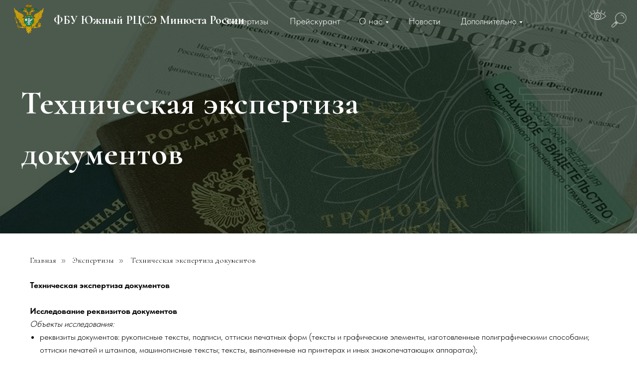

--- FILE ---
content_type: text/html; charset=UTF-8
request_url: https://minjust-expert61.ru/tekhnicheskaya-ekspertiza-dokumentov
body_size: 33954
content:
<!DOCTYPE html> <html> <head> <meta charset="utf-8" /> <meta http-equiv="Content-Type" content="text/html; charset=utf-8" /> <meta name="viewport" content="width=device-width, initial-scale=1.0" /> <!--metatextblock--> <title>Судебная техническая экспертиза документов</title> <meta name="description" content="Заказать проведение судебной технической экспертизы документов в ФБУ Южный РЦСЭ Минюста России. " /> <meta name="keywords" content="Судебная техническая экспертиза документов, проведение судебной технической экспертизы документов, заказать судебную техническую экспертизу документов, государственная экспертиза документов" /> <meta property="og:url" content="https://minjust-expert61.ru/tekhnicheskaya-ekspertiza-dokumentov" /> <meta property="og:title" content="Техническая экспертиза документов" /> <meta property="og:description" content="" /> <meta property="og:type" content="website" /> <meta property="og:image" content="https://static.tildacdn.com/tild6338-6334-4934-a230-623333383030/android-chrome-512x5.png" /> <link rel="canonical" href="https://minjust-expert61.ru/tekhnicheskaya-ekspertiza-dokumentov"> <!--/metatextblock--> <meta name="format-detection" content="telephone=no" /> <meta http-equiv="x-dns-prefetch-control" content="on"> <link rel="dns-prefetch" href="https://ws.tildacdn.com"> <link rel="dns-prefetch" href="https://static.tildacdn.com"> <link rel="shortcut icon" href="https://static.tildacdn.com/tild6663-3632-4536-b563-373765333031/favicon-32x32.png" type="image/x-icon" /> <!-- Assets --> <script src="https://neo.tildacdn.com/js/tilda-fallback-1.0.min.js" async charset="utf-8"></script> <link rel="stylesheet" href="https://static.tildacdn.com/css/tilda-grid-3.0.min.css" type="text/css" media="all" onerror="this.loaderr='y';"/> <link rel="stylesheet" href="https://static.tildacdn.com/ws/project7785768/tilda-blocks-page39399076.min.css?t=1741952542" type="text/css" media="all" onerror="this.loaderr='y';" /> <link rel="preconnect" href="https://fonts.gstatic.com"> <link href="https://fonts.googleapis.com/css2?family=Cormorant:wght@300;400;500;600;700&subset=latin,cyrillic" rel="stylesheet"> <link rel="stylesheet" href="https://static.tildacdn.com/css/tilda-animation-2.0.min.css" type="text/css" media="all" onerror="this.loaderr='y';" /> <link rel="stylesheet" href="https://static.tildacdn.com/css/tilda-popup-1.1.min.css" type="text/css" media="print" onload="this.media='all';" onerror="this.loaderr='y';" /> <noscript><link rel="stylesheet" href="https://static.tildacdn.com/css/tilda-popup-1.1.min.css" type="text/css" media="all" /></noscript> <link rel="stylesheet" href="https://static.tildacdn.com/css/tilda-forms-1.0.min.css" type="text/css" media="all" onerror="this.loaderr='y';" /> <link rel="stylesheet" href="https://static.tildacdn.com/css/tilda-menusub-1.0.min.css" type="text/css" media="print" onload="this.media='all';" onerror="this.loaderr='y';" /> <noscript><link rel="stylesheet" href="https://static.tildacdn.com/css/tilda-menusub-1.0.min.css" type="text/css" media="all" /></noscript> <link rel="stylesheet" href="https://static.tildacdn.com/css/fonts-tildasans.css" type="text/css" media="all" onerror="this.loaderr='y';" /> <script nomodule src="https://static.tildacdn.com/js/tilda-polyfill-1.0.min.js" charset="utf-8"></script> <script type="text/javascript">function t_onReady(func) {if(document.readyState!='loading') {func();} else {document.addEventListener('DOMContentLoaded',func);}}
function t_onFuncLoad(funcName,okFunc,time) {if(typeof window[funcName]==='function') {okFunc();} else {setTimeout(function() {t_onFuncLoad(funcName,okFunc,time);},(time||100));}}function t396_initialScale(t){t=document.getElementById("rec"+t);if(t){t=t.querySelector(".t396__artboard");if(t){var e,r=document.documentElement.clientWidth,a=[];if(i=t.getAttribute("data-artboard-screens"))for(var i=i.split(","),l=0;l<i.length;l++)a[l]=parseInt(i[l],10);else a=[320,480,640,960,1200];for(l=0;l<a.length;l++){var n=a[l];n<=r&&(e=n)}var o="edit"===window.allrecords.getAttribute("data-tilda-mode"),d="center"===t396_getFieldValue(t,"valign",e,a),c="grid"===t396_getFieldValue(t,"upscale",e,a),s=t396_getFieldValue(t,"height_vh",e,a),u=t396_getFieldValue(t,"height",e,a),g=!!window.opr&&!!window.opr.addons||!!window.opera||-1!==navigator.userAgent.indexOf(" OPR/");if(!o&&d&&!c&&!s&&u&&!g){for(var _=parseFloat((r/e).toFixed(3)),f=[t,t.querySelector(".t396__carrier"),t.querySelector(".t396__filter")],l=0;l<f.length;l++)f[l].style.height=Math.floor(parseInt(u,10)*_)+"px";t396_scaleInitial__getElementsToScale(t).forEach(function(t){t.style.zoom=_})}}}}function t396_scaleInitial__getElementsToScale(t){return t?Array.prototype.slice.call(t.children).filter(function(t){return t&&(t.classList.contains("t396__elem")||t.classList.contains("t396__group"))}):[]}function t396_getFieldValue(t,e,r,a){var i=a[a.length-1],l=r===i?t.getAttribute("data-artboard-"+e):t.getAttribute("data-artboard-"+e+"-res-"+r);if(!l)for(var n=0;n<a.length;n++){var o=a[n];if(!(o<=r)&&(l=o===i?t.getAttribute("data-artboard-"+e):t.getAttribute("data-artboard-"+e+"-res-"+o)))break}return l}</script> <script src="https://static.tildacdn.com/js/jquery-1.10.2.min.js" charset="utf-8" onerror="this.loaderr='y';"></script> <script src="https://static.tildacdn.com/js/tilda-scripts-3.0.min.js" charset="utf-8" defer onerror="this.loaderr='y';"></script> <script src="https://static.tildacdn.com/ws/project7785768/tilda-blocks-page39399076.min.js?t=1741952542" charset="utf-8" async onerror="this.loaderr='y';"></script> <script src="https://static.tildacdn.com/js/tilda-lazyload-1.0.min.js" charset="utf-8" async onerror="this.loaderr='y';"></script> <script src="https://static.tildacdn.com/js/tilda-animation-2.0.min.js" charset="utf-8" async onerror="this.loaderr='y';"></script> <script src="https://static.tildacdn.com/js/tilda-zero-1.1.min.js" charset="utf-8" async onerror="this.loaderr='y';"></script> <script src="https://static.tildacdn.com/js/tilda-popup-1.0.min.js" charset="utf-8" async onerror="this.loaderr='y';"></script> <script src="https://static.tildacdn.com/js/tilda-forms-1.0.min.js" charset="utf-8" async onerror="this.loaderr='y';"></script> <script src="https://static.tildacdn.com/js/tilda-submenublocks-1.0.min.js" charset="utf-8" async onerror="this.loaderr='y';"></script> <script src="https://static.tildacdn.com/js/tilda-menusub-1.0.min.js" charset="utf-8" async onerror="this.loaderr='y';"></script> <script src="https://static.tildacdn.com/js/tilda-menu-1.0.min.js" charset="utf-8" async onerror="this.loaderr='y';"></script> <script src="https://static.tildacdn.com/js/tilda-widget-positions-1.0.min.js" charset="utf-8" async onerror="this.loaderr='y';"></script> <script src="https://static.tildacdn.com/js/tilda-zero-forms-1.0.min.js" charset="utf-8" async onerror="this.loaderr='y';"></script> <script src="https://static.tildacdn.com/js/tilda-animation-sbs-1.0.min.js" charset="utf-8" async onerror="this.loaderr='y';"></script> <script src="https://static.tildacdn.com/js/tilda-zero-scale-1.0.min.js" charset="utf-8" async onerror="this.loaderr='y';"></script> <script src="https://static.tildacdn.com/js/tilda-skiplink-1.0.min.js" charset="utf-8" async onerror="this.loaderr='y';"></script> <script src="https://static.tildacdn.com/js/tilda-events-1.0.min.js" charset="utf-8" async onerror="this.loaderr='y';"></script> <script type="text/javascript">window.dataLayer=window.dataLayer||[];</script> <script type="text/javascript">(function() {if((/bot|google|yandex|baidu|bing|msn|duckduckbot|teoma|slurp|crawler|spider|robot|crawling|facebook/i.test(navigator.userAgent))===false&&typeof(sessionStorage)!='undefined'&&sessionStorage.getItem('visited')!=='y'&&document.visibilityState){var style=document.createElement('style');style.type='text/css';style.innerHTML='@media screen and (min-width: 980px) {.t-records {opacity: 0;}.t-records_animated {-webkit-transition: opacity ease-in-out .2s;-moz-transition: opacity ease-in-out .2s;-o-transition: opacity ease-in-out .2s;transition: opacity ease-in-out .2s;}.t-records.t-records_visible {opacity: 1;}}';document.getElementsByTagName('head')[0].appendChild(style);function t_setvisRecs(){var alr=document.querySelectorAll('.t-records');Array.prototype.forEach.call(alr,function(el) {el.classList.add("t-records_animated");});setTimeout(function() {Array.prototype.forEach.call(alr,function(el) {el.classList.add("t-records_visible");});sessionStorage.setItem("visited","y");},400);}
document.addEventListener('DOMContentLoaded',t_setvisRecs);}})();</script></head> <body class="t-body" style="margin:0;"> <!--allrecords--> <div id="allrecords" class="t-records" data-hook="blocks-collection-content-node" data-tilda-project-id="7785768" data-tilda-page-id="39399076" data-tilda-page-alias="tekhnicheskaya-ekspertiza-dokumentov" data-tilda-formskey="2f334c08d735fd925c0754ea97785768" data-tilda-cookie="no" data-tilda-lazy="yes" data-tilda-root-zone="com"> <!--header--> <header id="t-header" class="t-records" data-hook="blocks-collection-content-node" data-tilda-project-id="7785768" data-tilda-page-id="39399094" data-tilda-formskey="2f334c08d735fd925c0754ea97785768" data-tilda-cookie="no" data-tilda-lazy="yes" data-tilda-root-zone="com"> <div id="rec637161851" class="r t-rec t-screenmin-980px" style=" " data-animationappear="off" data-record-type="396" data-screen-min="980px"> <!-- T396 --> <style>#rec637161851 .t396__artboard {height:80px;}#rec637161851 .t396__filter {height:80px;}#rec637161851 .t396__carrier{height:80px;background-position:center center;background-attachment:scroll;background-size:cover;background-repeat:no-repeat;}@media screen and (max-width:1199px) {#rec637161851 .t396__artboard,#rec637161851 .t396__filter,#rec637161851 .t396__carrier {}#rec637161851 .t396__filter {}#rec637161851 .t396__carrier {background-attachment:scroll;}}@media screen and (max-width:959px) {#rec637161851 .t396__artboard,#rec637161851 .t396__filter,#rec637161851 .t396__carrier {}#rec637161851 .t396__filter {}#rec637161851 .t396__carrier {background-attachment:scroll;}}@media screen and (max-width:639px) {#rec637161851 .t396__artboard,#rec637161851 .t396__filter,#rec637161851 .t396__carrier {}#rec637161851 .t396__filter {}#rec637161851 .t396__carrier {background-attachment:scroll;}}@media screen and (max-width:479px) {#rec637161851 .t396__artboard,#rec637161851 .t396__filter,#rec637161851 .t396__carrier {}#rec637161851 .t396__filter {}#rec637161851 .t396__carrier {background-attachment:scroll;}}#rec637161851 .tn-elem[data-elem-id="1692353680871"]{z-index:2;top:calc(40px - 56px + -85px);left:calc(50% - 50% + 0px);width:100%;height:112%;}@media (min-width:1200px) {#rec637161851 .tn-elem.t396__elem--anim-hidden[data-elem-id="1692353680871"] {opacity:0;}}#rec637161851 .tn-elem[data-elem-id="1692353680871"] .tn-atom{background-color:#123d20;background-position:center center;border-color:transparent ;border-style:solid;}@media screen and (max-width:1199px) {}@media screen and (max-width:959px) {}@media screen and (max-width:639px) {}@media screen and (max-width:479px) {}#rec637161851 .tn-elem[data-elem-id="1692353623062"]{color:#ffffff;z-index:3;top:22px;left:108px;width:518px;height:auto;}#rec637161851 .tn-elem[data-elem-id="1692353623062"] .tn-atom{color:#ffffff;font-size:24px;font-family:'Cormorant',Arial,sans-serif;line-height:1.55;font-weight:700;background-position:center center;border-color:transparent ;border-style:solid;}@media screen and (max-width:1199px) {#rec637161851 .tn-elem[data-elem-id="1692353623062"] {top:11px;left:104px;width:223px;height:auto;}#rec637161851 .tn-elem[data-elem-id="1692353623062"] .tn-atom {white-space:normal;font-size:20px;background-size:cover;}}@media screen and (max-width:959px) {}@media screen and (max-width:639px) {}@media screen and (max-width:479px) {}#rec637161851 .tn-elem[data-elem-id="1692353644838"]{z-index:4;top:7px;left:27px;width:62px;height:auto;}#rec637161851 .tn-elem[data-elem-id="1692353644838"] .tn-atom{background-position:center center;border-color:transparent ;border-style:solid;}#rec637161851 .tn-elem[data-elem-id="1692353644838"] .tn-atom__img {}@media screen and (max-width:1199px) {}@media screen and (max-width:959px) {}@media screen and (max-width:639px) {}@media screen and (max-width:479px) {}#rec637161851 .tn-elem[data-elem-id="1692353842844"]{color:#ffffff;text-align:center;z-index:5;top:calc(40px - 17px + 3px);left:calc(100% - 113px + -729px);width:113px;height:34px;}#rec637161851 .tn-elem[data-elem-id="1692353842844"] .tn-atom{color:#ffffff;font-size:18px;font-family:'TildaSans',Arial,sans-serif;line-height:1.55;font-weight:300;border-radius:5px;background-position:center center;border-color:transparent ;border-style:solid;transition:background-color 0.2s ease-in-out,color 0.2s ease-in-out,border-color 0.2s ease-in-out;}@media (hover),(min-width:0\0) {#rec637161851 .tn-elem[data-elem-id="1692353842844"] .tn-atom:hover {}#rec637161851 .tn-elem[data-elem-id="1692353842844"] .tn-atom:hover {color:#afeb9f;}}@media screen and (max-width:1199px) {}@media screen and (max-width:959px) {}@media screen and (max-width:639px) {}@media screen and (max-width:479px) {}#rec637161851 .tn-elem[data-elem-id="1692353860337"]{color:#ffffff;text-align:center;z-index:6;top:calc(40px - 17px + 3px);left:calc(100% - 118px + -588px);width:118px;height:34px;}#rec637161851 .tn-elem[data-elem-id="1692353860337"] .tn-atom{color:#ffffff;font-size:18px;font-family:'TildaSans',Arial,sans-serif;line-height:1.55;font-weight:300;border-radius:5px;background-position:center center;border-color:transparent ;border-style:solid;transition:background-color 0.2s ease-in-out,color 0.2s ease-in-out,border-color 0.2s ease-in-out;}@media (hover),(min-width:0\0) {#rec637161851 .tn-elem[data-elem-id="1692353860337"] .tn-atom:hover {}#rec637161851 .tn-elem[data-elem-id="1692353860337"] .tn-atom:hover {color:#afeb9f;}}@media screen and (max-width:1199px) {}@media screen and (max-width:959px) {}@media screen and (max-width:639px) {}@media screen and (max-width:479px) {}#rec637161851 .tn-elem[data-elem-id="1692353875766"]{color:#ffffff;text-align:center;z-index:7;top:calc(40px - 17px + 3px);left:calc(100% - 76px + -389px);width:76px;height:34px;}#rec637161851 .tn-elem[data-elem-id="1692353875766"] .tn-atom{color:#ffffff;font-size:18px;font-family:'TildaSans',Arial,sans-serif;line-height:1.55;font-weight:300;border-radius:5px;background-position:center center;border-color:transparent ;border-style:solid;transition:background-color 0.2s ease-in-out,color 0.2s ease-in-out,border-color 0.2s ease-in-out;}@media (hover),(min-width:0\0) {#rec637161851 .tn-elem[data-elem-id="1692353875766"] .tn-atom:hover {}#rec637161851 .tn-elem[data-elem-id="1692353875766"] .tn-atom:hover {color:#afeb9f;}}@media screen and (max-width:1199px) {}@media screen and (max-width:959px) {}@media screen and (max-width:639px) {}@media screen and (max-width:479px) {}#rec637161851 .tn-elem[data-elem-id="1692353886539"]{color:#ffffff;text-align:center;z-index:8;top:calc(40px - 17px + 3px);left:calc(100% - 60px + -502px);width:60px;height:34px;}#rec637161851 .tn-elem[data-elem-id="1692353886539"] .tn-atom{color:#ffffff;font-size:18px;font-family:'TildaSans',Arial,sans-serif;line-height:1.55;font-weight:300;border-radius:5px;background-position:center center;border-color:transparent ;border-style:solid;transition:background-color 0.2s ease-in-out,color 0.2s ease-in-out,border-color 0.2s ease-in-out;}@media (hover),(min-width:0\0) {#rec637161851 .tn-elem[data-elem-id="1692353886539"] .tn-atom:hover {}#rec637161851 .tn-elem[data-elem-id="1692353886539"] .tn-atom:hover {color:#afeb9f;}}@media screen and (max-width:1199px) {}@media screen and (max-width:959px) {}@media screen and (max-width:639px) {}@media screen and (max-width:479px) {}#rec637161851 .tn-elem[data-elem-id="1692353803973"]{color:#ffffff;text-align:center;z-index:9;top:calc(40px - 17px + 3px);left:calc(100% - 126px + -232px);width:126px;height:34px;}#rec637161851 .tn-elem[data-elem-id="1692353803973"] .tn-atom{color:#ffffff;font-size:18px;font-family:'TildaSans',Arial,sans-serif;line-height:1.55;font-weight:300;border-radius:5px;background-position:center center;border-color:transparent ;border-style:solid;transition:background-color 0.2s ease-in-out,color 0.2s ease-in-out,border-color 0.2s ease-in-out;}@media (hover),(min-width:0\0) {#rec637161851 .tn-elem[data-elem-id="1692353803973"] .tn-atom:hover {}#rec637161851 .tn-elem[data-elem-id="1692353803973"] .tn-atom:hover {color:#afeb9f;}}@media screen and (max-width:1199px) {}@media screen and (max-width:959px) {}@media screen and (max-width:639px) {}@media screen and (max-width:479px) {}#rec637161851 .tn-elem[data-elem-id="1692697300756"]{z-index:10;top:calc(80px + -21px);left:calc(100% - 23px + -26px);width:23px;height:auto;}#rec637161851 .tn-elem[data-elem-id="1692697300756"] .tn-atom{opacity:0.55;background-position:center center;border-color:transparent ;border-style:solid;}#rec637161851 .tn-elem[data-elem-id="1692697300756"] .tn-atom {-webkit-transform:rotate(45deg);-moz-transform:rotate(45deg);transform:rotate(45deg);}#rec637161851 .tn-elem[data-elem-id="1692697300756"] .tn-atom__img {}@media screen and (max-width:1199px) {}@media screen and (max-width:959px) {}@media screen and (max-width:639px) {}@media screen and (max-width:479px) {#rec637161851 .tn-elem[data-elem-id="1692697300756"] {top:calc(80px + 0px);left:calc(100% - 23px + 58px);width:30px;height:auto;}}</style> <div class='t396'> <div class="t396__artboard" data-artboard-recid="637161851" data-artboard-screens="320,480,640,960,1200" data-artboard-height="80" data-artboard-valign="center" data-artboard-upscale="grid"> <div class="t396__carrier" data-artboard-recid="637161851"></div> <div class="t396__filter" data-artboard-recid="637161851"></div> <div class='t396__elem tn-elem tn-elem__6371618511692353680871 ' data-elem-id='1692353680871' data-elem-type='shape' data-field-top-value="-85" data-field-left-value="0" data-field-height-value="112" data-field-width-value="100" data-field-axisy-value="center" data-field-axisx-value="center" data-field-container-value="window" data-field-topunits-value="px" data-field-leftunits-value="px" data-field-heightunits-value="%" data-field-widthunits-value="%" data-animate-sbs-event="scroll" data-animate-sbs-trg="1" data-animate-sbs-trgofst="0" data-animate-sbs-opts="[{'di':'0','mx':'0','my':'0','sx':'1','sy':'1','op':'1','ro':'0','bl':'0','fi':'','dd':'0'},{'di':'100','mx':0,'my':81,'sx':'1','sy':'1','op':'1','ro':'0','bl':'0','fi':'','dd':'0'}]"> <div class='tn-atom'> </div> </div> <div class='t396__elem tn-elem tn-elem__6371618511692353623062' data-elem-id='1692353623062' data-elem-type='text' data-field-top-value="22" data-field-left-value="108" data-field-width-value="518" data-field-axisy-value="top" data-field-axisx-value="left" data-field-container-value="window" data-field-topunits-value="px" data-field-leftunits-value="px" data-field-heightunits-value="" data-field-widthunits-value="px" data-field-top-res-960-value="11" data-field-left-res-960-value="104" data-field-width-res-960-value="223"> <div class='tn-atom'><a href="http://minjust-expert61.ru/"style="color: inherit">ФБУ Южный РЦСЭ Минюста России</a></div> </div> <div class='t396__elem tn-elem tn-elem__6371618511692353644838' data-elem-id='1692353644838' data-elem-type='image' data-field-top-value="7" data-field-left-value="27" data-field-width-value="62" data-field-axisy-value="top" data-field-axisx-value="left" data-field-container-value="window" data-field-topunits-value="px" data-field-leftunits-value="px" data-field-heightunits-value="" data-field-widthunits-value="px" data-field-filewidth-value="520" data-field-fileheight-value="540"> <a class='tn-atom' href="http://minjust-expert61.ru/"> <img class='tn-atom__img t-img' data-original='https://static.tildacdn.com/tild3662-6432-4939-b133-326532643161/Logo.svg' alt='' imgfield='tn_img_1692353644838' /> </a> </div> <div class='t396__elem tn-elem tn-elem__6371618511692353842844' data-elem-id='1692353842844' data-elem-type='button' data-field-top-value="3" data-field-left-value="-729" data-field-height-value="34" data-field-width-value="113" data-field-axisy-value="center" data-field-axisx-value="right" data-field-container-value="window" data-field-topunits-value="px" data-field-leftunits-value="px" data-field-heightunits-value="px" data-field-widthunits-value="px"> <a class='tn-atom' href="http://minjust-expert61.ru/#expertizy">Экспертизы</a> </div> <div class='t396__elem tn-elem tn-elem__6371618511692353860337' data-elem-id='1692353860337' data-elem-type='button' data-field-top-value="3" data-field-left-value="-588" data-field-height-value="34" data-field-width-value="118" data-field-axisy-value="center" data-field-axisx-value="right" data-field-container-value="window" data-field-topunits-value="px" data-field-leftunits-value="px" data-field-heightunits-value="px" data-field-widthunits-value="px"> <a class='tn-atom' href="http://minjust-expert61.ru/stoimost">Прейскурант</a> </div> <div class='t396__elem tn-elem tn-elem__6371618511692353875766' data-elem-id='1692353875766' data-elem-type='button' data-field-top-value="3" data-field-left-value="-389" data-field-height-value="34" data-field-width-value="76" data-field-axisy-value="center" data-field-axisx-value="right" data-field-container-value="window" data-field-topunits-value="px" data-field-leftunits-value="px" data-field-heightunits-value="px" data-field-widthunits-value="px"> <a class='tn-atom' href="http://minjust-expert61.ru/news">Новости</a> </div> <div class='t396__elem tn-elem tn-elem__6371618511692353886539' data-elem-id='1692353886539' data-elem-type='button' data-field-top-value="3" data-field-left-value="-502" data-field-height-value="34" data-field-width-value="60" data-field-axisy-value="center" data-field-axisx-value="right" data-field-container-value="window" data-field-topunits-value="px" data-field-leftunits-value="px" data-field-heightunits-value="px" data-field-widthunits-value="px"> <a class='tn-atom' href="#submenu:about">О нас</a> </div> <div class='t396__elem tn-elem tn-elem__6371618511692353803973' data-elem-id='1692353803973' data-elem-type='button' data-field-top-value="3" data-field-left-value="-232" data-field-height-value="34" data-field-width-value="126" data-field-axisy-value="center" data-field-axisx-value="right" data-field-container-value="window" data-field-topunits-value="px" data-field-leftunits-value="px" data-field-heightunits-value="px" data-field-widthunits-value="px"> <a class='tn-atom' href="#submenu:dop">Дополнительно</a> </div> <div class='t396__elem tn-elem tn-elem__6371618511692697300756 t-animate' data-elem-id='1692697300756' data-elem-type='image' data-field-top-value="-21" data-field-left-value="-26" data-field-width-value="23" data-field-axisy-value="bottom" data-field-axisx-value="right" data-field-container-value="window" data-field-topunits-value="px" data-field-leftunits-value="px" data-field-heightunits-value="" data-field-widthunits-value="px" data-animate-style="fadeinright" data-animate-duration="1" data-animate-delay="0.4" data-animate-distance="100" data-animate-mobile="y" data-field-filewidth-value="17" data-field-fileheight-value="27" data-field-top-res-320-value="0" data-field-left-res-320-value="58" data-field-width-res-320-value="30" data-field-axisy-res-320-value="center" data-field-axisx-res-320-value="center"> <a class='tn-atom' href="#opensearch"> <img class='tn-atom__img t-img' data-original='https://static.tildacdn.com/tild3734-6435-4561-b937-643065303165/search.svg' alt='' imgfield='tn_img_1692697300756' /> </a> </div> </div> </div> <script>t_onReady(function() {t_onFuncLoad('t396_init',function() {t396_init('637161851');});});</script> <!-- /T396 --> </div> <div id="rec637161852" class="r t-rec t-screenmax-980px" style=" " data-animationappear="off" data-record-type="131" data-screen-max="980px"> <!-- T123 --> <div class="t123"> <div class="t-container_100 "> <div class="t-width t-width_100 "> <!-- nominify begin --> <style>
.floating {
    width: 100%;
    position: fixed;
    top: 0;
    z-index: 9999;
}
</style> <script>
$(document).ready(function () {
    var blockMenuID = '#rec637161851';
    $(blockMenuID).addClass('floating');
});
</script> <!-- nominify end --> </div> </div> </div> </div> <div id="rec637161853" class="r t-rec" style=" " data-animationappear="off" data-record-type="794"> <!-- T794 --> <div class="t794" data-tooltip-hook="#submenu:about" data-tooltip-margin="" data-add-arrow="on"> <div class="t794__tooltip-menu"> <div class="t794__tooltip-menu-corner"></div> <div class="t794__content"> <ul class="t794__list" role="menu" aria-label=""> <li class="t794__list_item t-submenublocks__item t-name t-name_xs"> <a class="t794__typo t794__typo_637161853 t794__link t-name t-name_xs"
role="menuitem"
href="http://minjust-expert61.ru/#about"
style="color:#ffffff;font-size:17px;font-weight:400;font-family:'TildaSans';" data-menu-item-number="1">Кто мы?</a> </li> <li class="t794__list_item t-submenublocks__item t-name t-name_xs"> <a class="t794__typo t794__typo_637161853 t794__link t-name t-name_xs"
role="menuitem"
href="/history"
style="color:#ffffff;font-size:17px;font-weight:400;font-family:'TildaSans';" data-menu-item-number="2">История</a> </li> <li class="t794__list_item t-submenublocks__item t-name t-name_xs"> <a class="t794__typo t794__typo_637161853 t794__link t-name t-name_xs"
role="menuitem"
href="http://minjust-expert61.ru/#labs"
style="color:#ffffff;font-size:17px;font-weight:400;font-family:'TildaSans';" data-menu-item-number="3">Курируемые СЭУ</a> </li> <li class="t794__list_item t-submenublocks__item t-name t-name_xs"> <a class="t794__typo t794__typo_637161853 t794__link t-name t-name_xs"
role="menuitem"
href="/structure"
style="color:#ffffff;font-size:17px;font-weight:400;font-family:'TildaSans';" data-menu-item-number="4">Структура</a> </li> <li class="t794__list_item t-submenublocks__item t-name t-name_xs"> <a class="t794__typo t794__typo_637161853 t794__link t-name t-name_xs"
role="menuitem"
href="/contacts"
style="color:#ffffff;font-size:17px;font-weight:400;font-family:'TildaSans';" data-menu-item-number="5">Контакты</a> </li> <li class="t794__list_item t-submenublocks__item t-name t-name_xs"> <a class="t794__typo t794__typo_637161853 t794__link t-name t-name_xs"
role="menuitem"
href="/vakansii"
style="color:#ffffff;font-size:17px;font-weight:400;font-family:'TildaSans';" data-menu-item-number="6">Вакансии</a> </li> </ul> </div> </div> </div> <script>t_onReady(function() {t_onFuncLoad('t794_init',function() {t794_init('637161853');});});</script> <style>#rec637161853 .t794__tooltip-menu,a[data-tooltip-menu-id="637161853"] + .t794__tooltip-menu{background-color:#123d20;max-width:200px;}#rec637161853 .t794__content{background-color:#123d20;}#rec637161853 .t794__tooltip-menu-corner{background-color:#123d20;top:-6.5px;border-color:#eee;border-width:0;border-style:none;}@media screen and (max-width:980px){a[data-tooltip-menu-id="637161853"] + .t794__tooltip-menu{max-width:100%;}}</style> <style>#rec637161853 .t794__typo.t-active,a[data-tooltip-menu-id="637161853"] + .t794__tooltip-menu .t794__typo.t-active{color:#b8e0b1 !important;}</style> <style>#rec637161853 .t794__typo:not(.t-active):hover{color:#b8e0b1 !important;}</style> <style></style> </div> <div id="rec637161854" class="r t-rec" style=" " data-animationappear="off" data-record-type="794"> <!-- T794 --> <div class="t794" data-tooltip-hook="#submenu:dop" data-tooltip-margin="" data-add-arrow="on"> <div class="t794__tooltip-menu"> <div class="t794__tooltip-menu-corner"></div> <div class="t794__content"> <ul class="t794__list" role="menu" aria-label=""> <li class="t794__list_item t-submenublocks__item t-name t-name_xs"> <a class="t794__typo t794__typo_637161854 t794__link t-name t-name_xs"
role="menuitem"
href="https://minjust-expert61.ru/sotrudnichestvo#!/tab/637161124-1"
style="color:#ffffff;font-size:17px;font-weight:400;font-family:'TildaSans';" data-menu-item-number="1">Сотрудничество</a> </li> <li class="t794__list_item t-submenublocks__item t-name t-name_xs"> <a class="t794__typo t794__typo_637161854 t794__link t-name t-name_xs"
role="menuitem"
href="https://minjust-expert61.ru/sotrudnichestvo#!/tab/637161124-2"
style="color:#ffffff;font-size:17px;font-weight:400;font-family:'TildaSans';" data-menu-item-number="2">Сопровождение</a> </li> <li class="t794__list_item t-submenublocks__item t-name t-name_xs"> <a class="t794__typo t794__typo_637161854 t794__link t-name t-name_xs"
role="menuitem"
href="/publication"
style="color:#ffffff;font-size:17px;font-weight:400;font-family:'TildaSans';" data-menu-item-number="3">Научные публикации</a> </li> </ul> </div> </div> </div> <script>t_onReady(function() {t_onFuncLoad('t794_init',function() {t794_init('637161854');});});</script> <style>#rec637161854 .t794__tooltip-menu,a[data-tooltip-menu-id="637161854"] + .t794__tooltip-menu{background-color:#123d20;max-width:200px;}#rec637161854 .t794__content{background-color:#123d20;}#rec637161854 .t794__tooltip-menu-corner{background-color:#123d20;top:-6.5px;border-color:#eee;border-width:0;border-style:none;}@media screen and (max-width:980px){a[data-tooltip-menu-id="637161854"] + .t794__tooltip-menu{max-width:100%;}}</style> <style>#rec637161854 .t794__typo.t-active,a[data-tooltip-menu-id="637161854"] + .t794__tooltip-menu .t794__typo.t-active{color:#b8e0b1 !important;}</style> <style>#rec637161854 .t794__typo:not(.t-active):hover{color:#b8e0b1 !important;}</style> <style></style> </div> <div id="rec637161855" class="r t-rec t-rec_pt_0 t-rec_pb_0 t-screenmax-980px" style="padding-top:0px;padding-bottom:0px; " data-animationappear="off" data-record-type="450" data-screen-max="980px"> <!-- t450 --> <div id="nav637161855marker"></div> <div class="t450__overlay"> <div class="t450__overlay_bg"
style="background-color:#3b3b3b; "> </div> </div> <div id="nav637161855" class="t450 " data-tooltip-hook="#menuopen"
style="max-width: 400px;background-color: #ffffff;"> <button type="button"
class="t450__close-button t450__close t450_opened "
style="background-color: #ffffff;"
aria-label="Закрыть меню"> <div class="t450__close_icon"> <span style="background-color:#4f4f4f;"></span> <span style="background-color:#4f4f4f;"></span> <span style="background-color:#4f4f4f;"></span> <span style="background-color:#4f4f4f;"></span> </div> </button> <div class="t450__container t-align_left"> <div class="t450__top"> <div class="t450__logowrapper"> <a href="/"> <div class="t450__logo t-heading t-heading_xs" field="title"><div style="font-size: 22px;" data-customstyle="yes"><strong style="color: rgb(0, 140, 73); font-family: Cormorant;">ФБУ Южный РЦСЭ Минюста России</strong></div></div> </a> </div> <nav class="t450__menu"> <ul role="list" class="t450__list t-menu__list"> <li class="t450__list_item"> <a class="t-menu__link-item "
href="/" data-menu-submenu-hook="" data-menu-item-number="1">
Главная
</a> </li> <li class="t450__list_item"> <a class="t-menu__link-item "
href="http://minjust-expert61.ru/#expertizy" data-menu-submenu-hook="" data-menu-item-number="2">
Экспертизы
</a> </li> <li class="t450__list_item"> <a class="t-menu__link-item "
href="/stoimost" data-menu-submenu-hook="" data-menu-item-number="3">
Прейскурант
</a> </li> <li class="t450__list_item"> <a class="t-menu__link-item "
href="/news" data-menu-submenu-hook="" data-menu-item-number="4">
Новости
</a> </li> <li class="t450__list_item"> <a class="t-menu__link-item t450__link-item_submenu"
href=""
aria-expanded="false" role="button" data-menu-submenu-hook="link_sub5_637161855" data-menu-item-number="5">
О нас
</a> <div class="t-menusub" data-submenu-hook="link_sub5_637161855" data-submenu-margin="15px" data-add-submenu-arrow="on"> <div class="t-menusub__menu"> <div class="t-menusub__content"> <ul role="list" class="t-menusub__list"> <li class="t-menusub__list-item t-name t-name_xs"> <a class="t-menusub__link-item t-name t-name_xs"
href="http://minjust-expert61.ru/#about" data-menu-item-number="5">Кто мы?</a> </li> <li class="t-menusub__list-item t-name t-name_xs"> <a class="t-menusub__link-item t-name t-name_xs"
href="http://minjust-expert61.ru/#labs" data-menu-item-number="5">Лаборатории</a> </li> <li class="t-menusub__list-item t-name t-name_xs"> <a class="t-menusub__link-item t-name t-name_xs"
href="/vakansii" data-menu-item-number="5">Вакансии</a> </li> <li class="t-menusub__list-item t-name t-name_xs"> <a class="t-menusub__link-item t-name t-name_xs"
href="/contacts" data-menu-item-number="5">Контакты</a> </li> </ul> </div> </div> </div> </li> <li class="t450__list_item"> <a class="t-menu__link-item t450__link-item_submenu"
href=""
aria-expanded="false" role="button" data-menu-submenu-hook="link_sub6_637161855" data-menu-item-number="6">
Дополнительно
</a> <div class="t-menusub" data-submenu-hook="link_sub6_637161855" data-submenu-margin="15px" data-add-submenu-arrow="on"> <div class="t-menusub__menu"> <div class="t-menusub__content"> <ul role="list" class="t-menusub__list"> <li class="t-menusub__list-item t-name t-name_xs"> <a class="t-menusub__link-item t-name t-name_xs"
href="https://minjust-expert61.ru/sotrudnichestvo#!/tab/637161124-1" data-menu-item-number="6">Сотрудничество</a> </li> <li class="t-menusub__list-item t-name t-name_xs"> <a class="t-menusub__link-item t-name t-name_xs"
href="https://minjust-expert61.ru/sotrudnichestvo#!/tab/637161124-2" data-menu-item-number="6">Сопровождение</a> </li> </ul> </div> </div> </div> </li> </ul> </nav> </div> <div class="t450__rightside"> <div class="t450__rightcontainer"> <div class="t450__right_descr t-descr t-descr_xs" field="descr"><div style="font-size: 18px;" data-customstyle="yes"><a href="Tel:+78632430608" target="_blank" rel="noreferrer noopener nofollow" style="color: rgb(82, 82, 82); font-size: 20px;">☏ +7 (863) 243-06-08</a><br /><br /><a href="mailto:info@minjust-expert26.ru" target="_blank" rel="noreferrer noopener" style="color: rgb(82, 82, 82); font-size: 20px;">✉ info@minjust-expert26.ru</a></div></div> <div class="t450__right_descr t-descr t-descr_xs" field="descr2"><div style="font-size: 20px;" data-customstyle="yes"></div></div> </div> </div> </div> </div> <script>t_onReady(function() {var rec=document.querySelector('#rec637161855');if(!rec) return;rec.setAttribute('data-animationappear','off');rec.style.opacity=1;t_onFuncLoad('t450_initMenu',function() {t450_initMenu('637161855');});});</script> <style>@media (hover:hover),(min-width:0\0) {#rec637161855 .t-btn:not(.t-animate_no-hover):hover {color:#ffffff !important;border-color:#054f5c !important;background-color:#054f5c !important;}#rec637161855 .t-btn:not(.t-animate_no-hover):focus-visible {color:#ffffff !important;border-color:#054f5c !important;background-color:#054f5c !important;}#rec637161855 .t-btn:not(.t-animate_no-hover) {transition-property:background-color,color,border-color,box-shadow;transition-duration:0.2s;transition-timing-function:ease-in-out;}#rec637161855 .t-btntext:not(.t-animate_no-hover):hover {color:#ffffff !important;}#rec637161855 .t-btntext:not(.t-animate_no-hover):focus-visible {color:#ffffff !important;}}</style> <style>#rec637161855 .t-menu__link-item{-webkit-transition:color 0.3s ease-in-out,opacity 0.3s ease-in-out;transition:color 0.3s ease-in-out,opacity 0.3s ease-in-out;position:relative;}#rec637161855 .t-menu__link-item:not(.t-active):not(.tooltipstered)::after{content:'';position:absolute;left:0;bottom:20%;opacity:0;width:100%;height:100%;border-bottom:1px solid #008c49;-webkit-box-shadow:inset 0px -1px 0px 0px #008c49;-moz-box-shadow:inset 0px -1px 0px 0px #008c49;box-shadow:inset 0px -1px 0px 0px #008c49;-webkit-transition:all 0.3s ease;transition:all 0.3s ease;pointer-events:none;}#rec637161855 .t-menu__link-item.t-active:not(.t978__menu-link){color:#008c49 !important;font-weight:600 !important;}#rec637161855 .t-menu__link-item:not(.t-active):not(.tooltipstered):hover{color:#008c49 !important;}#rec637161855 .t-menu__link-item:not(.t-active):not(.tooltipstered):focus-visible{color:#008c49 !important;}#rec637161855 .t-menu__link-item:not(.t-active):not(.tooltipstered):hover::after{opacity:1;bottom:-1px;}#rec637161855 .t-menu__link-item:not(.t-active):not(.tooltipstered):focus-visible::after{opacity:1;bottom:-1px;}@supports (overflow:-webkit-marquee) and (justify-content:inherit){#rec637161855 .t-menu__link-item,#rec637161855 .t-menu__link-item.t-active{opacity:1 !important;}}</style> <script>t_onReady(function() {setTimeout(function(){t_onFuncLoad('t_menusub_init',function() {t_menusub_init('637161855');});},500);});</script> <style>#rec637161855 .t-menusub__link-item{-webkit-transition:color 0.3s ease-in-out,opacity 0.3s ease-in-out;transition:color 0.3s ease-in-out,opacity 0.3s ease-in-out;}#rec637161855 .t-menusub__link-item.t-active{color:#125e3a !important;font-weight:600 !important;}#rec637161855 .t-menusub__link-item:not(.t-active):not(.tooltipstered):hover{color:#125e3a !important;}@supports (overflow:-webkit-marquee) and (justify-content:inherit){#rec637161855 .t-menusub__link-item,#rec637161855 .t-menusub__link-item.t-active{opacity:1 !important;}}@media screen and (max-width:980px){#rec637161855 .t-menusub__menu .t-menusub__link-item{color:#4f4f4f !important;}#rec637161855 .t-menusub__menu .t-menusub__link-item.t-active{color:#125e3a !important;}}@media screen and (min-width:981px){#rec637161855 .t-menusub__menu{background-color:#ffffff;max-width:250px;border-radius:5px;box-shadow:0px 0px 2px rgba(0,0,0,0);}}#rec637161855 .t-menusub__menu_top:after{border-top-color:#ffffff;}#rec637161855 .t-menusub__menu_bottom:after{border-bottom-color:#ffffff;}</style> <style> #rec637161855 a.t-menusub__link-item{font-size:15px;font-weight:300;font-family:'TildaSans';}</style> <style> #rec637161855 .t450__right_descr{font-weight:500;}</style> <style> #rec637161855 a.t-menu__link-item{font-size:19px;color:#4f4f4f;font-weight:300;font-family:'TildaSans';}</style> </div> <div id="rec637161856" class="r t-rec t-rec_pt_0 t-rec_pb_30 t-screenmax-980px" style="padding-top:0px;padding-bottom:30px; " data-animationappear="off" data-record-type="396" data-screen-max="980px"> <!-- T396 --> <style>#rec637161856 .t396__artboard {height:10px;overflow:visible;}#rec637161856 .t396__filter {height:10px;background-image:-webkit-gradient( linear,left top,left bottom,from(rgba(255,255,255,0)),to(rgba(255,255,255,0)) );background-image:-webkit-linear-gradient(top,rgba(255,255,255,0),rgba(255,255,255,0));background-image:linear-gradient(to bottom,rgba(255,255,255,0),rgba(255,255,255,0));will-change:transform;}#rec637161856 .t396__carrier{height:10px;background-position:center bottom;background-attachment:scroll;background-size:cover;background-repeat:no-repeat;}@media screen and (max-width:1199px) {#rec637161856 .t396__artboard,#rec637161856 .t396__filter,#rec637161856 .t396__carrier {height:10px;}#rec637161856 .t396__filter{background-image:-webkit-gradient( linear,left top,left bottom,from(rgba(255,255,255,0)),to(rgba(255,255,255,0)) );background-image:-webkit-linear-gradient(top,rgba(255,255,255,0),rgba(255,255,255,0));background-image:linear-gradient(to bottom,rgba(255,255,255,0),rgba(255,255,255,0));background-color:unset;will-change:transform;}#rec637161856 .t396__carrier {background-position:center bottom;background-attachment:scroll;}}@media screen and (max-width:959px) {#rec637161856 .t396__artboard,#rec637161856 .t396__filter,#rec637161856 .t396__carrier {height:10px;}#rec637161856 .t396__filter {}#rec637161856 .t396__carrier {background-attachment:scroll;}}@media screen and (max-width:639px) {#rec637161856 .t396__artboard,#rec637161856 .t396__filter,#rec637161856 .t396__carrier {height:70px;}#rec637161856 .t396__filter {}#rec637161856 .t396__carrier {background-attachment:scroll;}}@media screen and (max-width:479px) {#rec637161856 .t396__artboard,#rec637161856 .t396__filter,#rec637161856 .t396__carrier {height:52px;}#rec637161856 .t396__filter{background-image:-webkit-gradient( linear,left top,left bottom,from(rgba(255,255,255,0)),to(rgba(255,255,255,0)) );background-image:-webkit-linear-gradient(top,rgba(255,255,255,0),rgba(255,255,255,0));background-image:linear-gradient(to bottom,rgba(255,255,255,0),rgba(255,255,255,0));background-color:unset;will-change:transform;}#rec637161856 .t396__carrier {background-position:center bottom;background-attachment:scroll;}}#rec637161856 .tn-elem[data-elem-id="1667477173064"]{z-index:3;top:10px;left:-321px;width:42px;height:2px;}@media (min-width:1200px) {#rec637161856 .tn-elem.t396__elem--anim-hidden[data-elem-id="1667477173064"] {opacity:0;}}#rec637161856 .tn-elem[data-elem-id="1667477173064"] .tn-atom{background-color:#b8b8b8;background-position:center center;border-color:transparent ;border-style:solid;}@media screen and (max-width:1199px) {#rec637161856 .tn-elem[data-elem-id="1667477173064"] {}}@media screen and (max-width:959px) {#rec637161856 .tn-elem[data-elem-id="1667477173064"] {width:34px;height:2px;}}@media screen and (max-width:639px) {#rec637161856 .tn-elem[data-elem-id="1667477173064"] {height:4px;}}@media screen and (max-width:479px) {#rec637161856 .tn-elem[data-elem-id="1667477173064"] {width:27px;height:2px;}#rec637161856 .tn-elem[data-elem-id="1667477173064"] .tn-atom{background-color:#008c49;background-size:cover;}}#rec637161856 .tn-elem[data-elem-id="1667477173068"]{z-index:4;top:19px;left:-321px;width:42px;height:2px;}#rec637161856 .tn-elem[data-elem-id="1667477173068"] .tn-atom{background-color:#b8b8b8;background-position:center center;border-color:transparent ;border-style:solid;}@media screen and (max-width:1199px) {#rec637161856 .tn-elem[data-elem-id="1667477173068"] {}}@media screen and (max-width:959px) {#rec637161856 .tn-elem[data-elem-id="1667477173068"] {width:34px;height:2px;}}@media screen and (max-width:639px) {#rec637161856 .tn-elem[data-elem-id="1667477173068"] {height:4px;}}@media screen and (max-width:479px) {#rec637161856 .tn-elem[data-elem-id="1667477173068"] {width:27px;height:2px;}#rec637161856 .tn-elem[data-elem-id="1667477173068"] .tn-atom{background-color:#008c49;background-size:cover;}}#rec637161856 .tn-elem[data-elem-id="1667477173072"]{z-index:5;top:28px;left:-321px;width:42px;height:2px;}@media (min-width:1200px) {#rec637161856 .tn-elem.t396__elem--anim-hidden[data-elem-id="1667477173072"] {opacity:0;}}#rec637161856 .tn-elem[data-elem-id="1667477173072"] .tn-atom{background-color:#b8b8b8;background-position:center center;border-color:transparent ;border-style:solid;}@media screen and (max-width:1199px) {#rec637161856 .tn-elem[data-elem-id="1667477173072"] {}}@media screen and (max-width:959px) {#rec637161856 .tn-elem[data-elem-id="1667477173072"] {width:34px;height:2px;}}@media screen and (max-width:639px) {#rec637161856 .tn-elem[data-elem-id="1667477173072"] {height:4px;}}@media screen and (max-width:479px) {#rec637161856 .tn-elem[data-elem-id="1667477173072"] {width:27px;height:2px;}#rec637161856 .tn-elem[data-elem-id="1667477173072"] .tn-atom{background-color:#008c49;background-size:cover;}}#rec637161856 .tn-elem[data-elem-id="1667477173077"]{z-index:6;top:19px;left:-319px;width:45px;height:28px;}#rec637161856 .tn-elem[data-elem-id="1667477173077"] .tn-atom{background-position:center center;border-color:transparent ;border-style:solid;}@media screen and (max-width:1199px) {#rec637161856 .tn-elem[data-elem-id="1667477173077"] {}}@media screen and (max-width:959px) {#rec637161856 .tn-elem[data-elem-id="1667477173077"] {width:46px;height:17px;}}@media screen and (max-width:639px) {#rec637161856 .tn-elem[data-elem-id="1667477173077"] {}}@media screen and (max-width:479px) {#rec637161856 .tn-elem[data-elem-id="1667477173077"] {width:46px;height:32px;}}#rec637161856 .tn-elem[data-elem-id="1667828589189"]{z-index:2;top:0px;left:0px;width:100%;height:100px;}#rec637161856 .tn-elem[data-elem-id="1667828589189"] .tn-atom{background-color:#ffffff;background-position:center center;border-color:transparent ;border-style:solid ;box-shadow:0px 5px 15px 0px rgba(46,46,46,0.1);}@media screen and (max-width:1199px) {}@media screen and (max-width:959px) {}@media screen and (max-width:639px) {}@media screen and (max-width:479px) {#rec637161856 .tn-elem[data-elem-id="1667828589189"] {top:0px;left:1px;width:100%;height:52px;}#rec637161856 .tn-elem[data-elem-id="1667828589189"] .tn-atom {background-size:cover;box-shadow:0px 5px 10px 0px rgba(46,46,46,0.1);}}#rec637161856 .tn-elem[data-elem-id="1604324254933"]{z-index:7;top:calc(5px - 0px + 44px);left:15px;width:82px;height:auto;}#rec637161856 .tn-elem[data-elem-id="1604324254933"] .tn-atom{background-position:center center;border-color:transparent ;border-style:solid;}#rec637161856 .tn-elem[data-elem-id="1604324254933"] .tn-atom__img {}@media screen and (max-width:1199px) {#rec637161856 .tn-elem[data-elem-id="1604324254933"] {top:calc(5px - 0px + 64px);left:6px;width:98px;height:auto;}}@media screen and (max-width:959px) {#rec637161856 .tn-elem[data-elem-id="1604324254933"] {top:calc(5px - 0px + 49px);left:3px;width:83px;height:auto;}}@media screen and (max-width:639px) {#rec637161856 .tn-elem[data-elem-id="1604324254933"] {top:calc(5px - 0px + -9px);left:17px;width:35px;height:auto;}}@media screen and (max-width:479px) {#rec637161856 .tn-elem[data-elem-id="1604324254933"] {top:calc(5px - 0px + 0px);left:6px;width:38px;height:auto;}}#rec637161856 .tn-elem[data-elem-id="1667751794630"]{color:#008c49;z-index:8;top:calc(5px - 0px + 48px);left:120px;width:272px;height:auto;}#rec637161856 .tn-elem[data-elem-id="1667751794630"] .tn-atom{color:#008c49;font-size:20px;font-family:'Cormorant',Arial,sans-serif;line-height:1.55;font-weight:700;text-transform:uppercase;background-position:center center;border-color:transparent ;border-style:solid;}@media screen and (max-width:1199px) {}@media screen and (max-width:959px) {}@media screen and (max-width:639px) {}@media screen and (max-width:479px) {#rec637161856 .tn-elem[data-elem-id="1667751794630"] {top:calc(5px - 0px + 1px);left:47px;width:109px;height:auto;}#rec637161856 .tn-elem[data-elem-id="1667751794630"] .tn-atom {white-space:normal;font-size:10px;line-height:1.15;background-size:cover;}}#rec637161856 .tn-elem[data-elem-id="1669164800676"]{z-index:9;top:calc(10px + 60px);left:-220px;width:35px;height:auto;}#rec637161856 .tn-elem[data-elem-id="1669164800676"] .tn-atom{opacity:0.55;background-position:center center;border-color:transparent ;border-style:solid;}#rec637161856 .tn-elem[data-elem-id="1669164800676"] .tn-atom__img {}@media screen and (max-width:1199px) {#rec637161856 .tn-elem[data-elem-id="1669164800676"] {top:calc(10px + -105px);left:33px;height:auto;}}@media screen and (max-width:959px) {}@media screen and (max-width:639px) {}@media screen and (max-width:479px) {#rec637161856 .tn-elem[data-elem-id="1669164800676"] {top:calc(10px + 1px);left:19px;width:33px;height:auto;}}#rec637161856 .tn-elem[data-elem-id="1669164800683"]{z-index:10;top:calc(10px + 5px);left:-218px;width:30px;height:auto;}#rec637161856 .tn-elem[data-elem-id="1669164800683"] .tn-atom{opacity:0.55;background-position:center center;border-color:transparent ;border-style:solid;}#rec637161856 .tn-elem[data-elem-id="1669164800683"] .tn-atom__img {}@media screen and (max-width:1199px) {}@media screen and (max-width:959px) {}@media screen and (max-width:639px) {}@media screen and (max-width:479px) {#rec637161856 .tn-elem[data-elem-id="1669164800683"] {top:calc(10px + 0px);left:-20px;width:28px;height:auto;}}#rec637161856 .tn-elem[data-elem-id="1669164800690"]{z-index:11;top:calc(10px + -64px);left:-219px;width:32px;height:auto;}#rec637161856 .tn-elem[data-elem-id="1669164800690"] .tn-atom{opacity:0.55;background-position:center center;border-color:transparent ;border-style:solid;}#rec637161856 .tn-elem[data-elem-id="1669164800690"] .tn-atom__img {}@media screen and (max-width:1199px) {}@media screen and (max-width:959px) {}@media screen and (max-width:639px) {}@media screen and (max-width:479px) {#rec637161856 .tn-elem[data-elem-id="1669164800690"] {top:calc(10px + 0px);left:58px;width:30px;height:auto;}}</style> <div class='t396'> <div class="t396__artboard" data-artboard-recid="637161856" data-artboard-screens="320,480,640,960,1200" data-artboard-height="10" data-artboard-valign="center" data-artboard-upscale="grid" data-artboard-ovrflw="visible" data-artboard-height-res-320="52" data-artboard-upscale-res-320="grid" data-artboard-height-res-480="70" data-artboard-height-res-640="10" data-artboard-height-res-960="10" data-artboard-upscale-res-960="grid"> <div class="t396__carrier" data-artboard-recid="637161856"></div> <div class="t396__filter" data-artboard-recid="637161856"></div> <div class='t396__elem tn-elem tn-elem__6371618561667477173064 ' data-elem-id='1667477173064' data-elem-type='shape' data-field-top-value="21" data-field-left-value="-48" data-field-height-value="2" data-field-width-value="42" data-field-axisy-value="center" data-field-axisx-value="right" data-field-container-value="window" data-field-topunits-value="px" data-field-leftunits-value="px" data-field-heightunits-value="px" data-field-widthunits-value="px" data-animate-sbs-event="hover" data-animate-sbs-trgels="1667477173077" data-animate-sbs-opts="[{'ti':'0','mx':'0','my':'0','sx':'1','sy':'1','op':'1','ro':'0','bl':'0','ea':'','dt':'0'},{'ti':300,'mx':0,'my':-5,'sx':'1','sy':'1','op':'1','ro':'0','bl':'0','ea':'','dt':'0'}]" data-field-top-res-320-value="-7" data-field-left-res-320-value="-11" data-field-height-res-320-value="2" data-field-width-res-320-value="27" data-field-top-res-480-value="-20" data-field-left-res-480-value="-24" data-field-height-res-480-value="4" data-field-top-res-640-value="126" data-field-left-res-640-value="-15" data-field-height-res-640-value="2" data-field-width-res-640-value="34" data-field-top-res-960-value="128" data-field-left-res-960-value="-12"> <div class='tn-atom'> </div> </div> <div class='t396__elem tn-elem tn-elem__6371618561667477173068' data-elem-id='1667477173068' data-elem-type='shape' data-field-top-value="30" data-field-left-value="-48" data-field-height-value="2" data-field-width-value="42" data-field-axisy-value="center" data-field-axisx-value="right" data-field-container-value="window" data-field-topunits-value="px" data-field-leftunits-value="px" data-field-heightunits-value="px" data-field-widthunits-value="px" data-field-top-res-320-value="0" data-field-left-res-320-value="-11" data-field-height-res-320-value="2" data-field-width-res-320-value="27" data-field-top-res-480-value="-9" data-field-left-res-480-value="-24" data-field-height-res-480-value="4" data-field-top-res-640-value="133" data-field-left-res-640-value="-15" data-field-height-res-640-value="2" data-field-width-res-640-value="34" data-field-top-res-960-value="141" data-field-left-res-960-value="-12"> <div class='tn-atom'> </div> </div> <div class='t396__elem tn-elem tn-elem__6371618561667477173072 ' data-elem-id='1667477173072' data-elem-type='shape' data-field-top-value="39" data-field-left-value="-48" data-field-height-value="2" data-field-width-value="42" data-field-axisy-value="center" data-field-axisx-value="right" data-field-container-value="window" data-field-topunits-value="px" data-field-leftunits-value="px" data-field-heightunits-value="px" data-field-widthunits-value="px" data-animate-sbs-event="hover" data-animate-sbs-trgels="1667477173077" data-animate-sbs-opts="[{'ti':'0','mx':'0','my':'0','sx':'1','sy':'1','op':'1','ro':'0','bl':'0','ea':'','dt':'0'},{'ti':300,'mx':'0','my':5,'sx':'1','sy':'1','op':'1','ro':'0','bl':'0','ea':'','dt':'0'}]" data-field-top-res-320-value="7" data-field-left-res-320-value="-11" data-field-height-res-320-value="2" data-field-width-res-320-value="27" data-field-top-res-480-value="2" data-field-left-res-480-value="-24" data-field-height-res-480-value="4" data-field-top-res-640-value="139" data-field-left-res-640-value="-15" data-field-height-res-640-value="2" data-field-width-res-640-value="34" data-field-top-res-960-value="154" data-field-left-res-960-value="-12"> <div class='tn-atom'> </div> </div> <div class='t396__elem tn-elem zero_menu_btn tn-elem__6371618561667477173077' data-elem-id='1667477173077' data-elem-type='shape' data-field-top-value="30" data-field-left-value="-46" data-field-height-value="28" data-field-width-value="45" data-field-axisy-value="center" data-field-axisx-value="right" data-field-container-value="window" data-field-topunits-value="px" data-field-leftunits-value="px" data-field-heightunits-value="px" data-field-widthunits-value="px" data-field-top-res-320-value="1" data-field-left-res-320-value="-1" data-field-height-res-320-value="32" data-field-width-res-320-value="46" data-field-top-res-480-value="6px" data-field-left-res-480-value="-9px" data-field-top-res-640-value="134" data-field-left-res-640-value="-7" data-field-height-res-640-value="17" data-field-width-res-640-value="46" data-field-top-res-960-value="141" data-field-left-res-960-value="-10"> <a class='tn-atom' href="#menuopen"> </a> </div> <div class='t396__elem tn-elem tn-elem__6371618561667828589189' data-elem-id='1667828589189' data-elem-type='shape' data-field-top-value="0" data-field-left-value="0" data-field-height-value="100" data-field-width-value="100" data-field-axisy-value="top" data-field-axisx-value="left" data-field-container-value="window" data-field-topunits-value="px" data-field-leftunits-value="px" data-field-heightunits-value="px" data-field-widthunits-value="%" data-field-top-res-320-value="0" data-field-left-res-320-value="1" data-field-height-res-320-value="52" data-field-width-res-320-value="100" data-field-axisx-res-320-value="center" data-field-container-res-320-value="window"> <div class='tn-atom'> </div> </div> <div class='t396__elem tn-elem tn-elem__6371618561604324254933' data-elem-id='1604324254933' data-elem-type='image' data-field-top-value="44" data-field-left-value="15" data-field-width-value="82" data-field-axisy-value="center" data-field-axisx-value="left" data-field-container-value="window" data-field-topunits-value="px" data-field-leftunits-value="px" data-field-heightunits-value="" data-field-widthunits-value="px" data-field-filewidth-value="520" data-field-fileheight-value="540" data-field-top-res-320-value="0" data-field-left-res-320-value="6" data-field-width-res-320-value="38" data-field-top-res-480-value="-9" data-field-left-res-480-value="17" data-field-width-res-480-value="35" data-field-top-res-640-value="49" data-field-left-res-640-value="3" data-field-width-res-640-value="83" data-field-top-res-960-value="64" data-field-left-res-960-value="6" data-field-width-res-960-value="98"> <a class='tn-atom' href="http://minjust-expert26.ru/"> <img class='tn-atom__img t-img' data-original='https://static.tildacdn.com/tild3530-6166-4734-a534-636632643530/Logo.svg' alt='Главная страница' imgfield='tn_img_1604324254933' /> </a> </div> <div class='t396__elem tn-elem tn-elem__6371618561667751794630' data-elem-id='1667751794630' data-elem-type='text' data-field-top-value="48" data-field-left-value="120" data-field-width-value="272" data-field-axisy-value="center" data-field-axisx-value="left" data-field-container-value="window" data-field-topunits-value="px" data-field-leftunits-value="px" data-field-heightunits-value="" data-field-widthunits-value="px" data-field-top-res-320-value="1" data-field-left-res-320-value="47" data-field-width-res-320-value="109" data-field-axisx-res-320-value="left"> <div class='tn-atom'><a href="http://minjust-expert26.ru/"style="color: inherit">ФБУ Южный РЦСЭ Минюста России</a></div> </div> <div class='t396__elem tn-elem tn-elem__6371618561669164800676 t-animate' data-elem-id='1669164800676' data-elem-type='image' data-field-top-value="60" data-field-left-value="-220" data-field-width-value="35" data-field-axisy-value="bottom" data-field-axisx-value="left" data-field-container-value="window" data-field-topunits-value="px" data-field-leftunits-value="px" data-field-heightunits-value="" data-field-widthunits-value="px" data-animate-style="fadeinright" data-animate-duration="1" data-animate-delay="0.2" data-animate-distance="100" data-animate-mobile="y" data-field-filewidth-value="512" data-field-fileheight-value="512" data-field-top-res-320-value="1" data-field-left-res-320-value="19" data-field-width-res-320-value="33" data-field-axisy-res-320-value="center" data-field-axisx-res-320-value="center" data-field-top-res-960-value="-105" data-field-left-res-960-value="33"> <a class='tn-atom' href="Mailto:info@minjust-expert61.ru" target="_blank"> <img class='tn-atom__img t-img' data-original='https://static.tildacdn.com/tild3237-3862-4163-a333-633066323539/3095582.png' alt='' imgfield='tn_img_1669164800676' /> </a> </div> <div class='t396__elem tn-elem tn-elem__6371618561669164800683 t-animate' data-elem-id='1669164800683' data-elem-type='image' data-field-top-value="5" data-field-left-value="-218" data-field-width-value="30" data-field-axisy-value="bottom" data-field-axisx-value="left" data-field-container-value="window" data-field-topunits-value="px" data-field-leftunits-value="px" data-field-heightunits-value="" data-field-widthunits-value="px" data-animate-style="fadeinright" data-animate-duration="1" data-animate-distance="100" data-animate-mobile="y" data-field-filewidth-value="512" data-field-fileheight-value="512" data-field-top-res-320-value="0" data-field-left-res-320-value="-20" data-field-width-res-320-value="28" data-field-axisy-res-320-value="center" data-field-axisx-res-320-value="center"> <a class='tn-atom' href="Tel:+78632430608" target="_blank"> <img class='tn-atom__img t-img' data-original='https://static.tildacdn.com/tild3236-6266-4364-b563-346363353537/7610921.png' alt='' imgfield='tn_img_1669164800683' /> </a> </div> <div class='t396__elem tn-elem tn-elem__6371618561669164800690 t-animate' data-elem-id='1669164800690' data-elem-type='image' data-field-top-value="-64" data-field-left-value="-219" data-field-width-value="32" data-field-axisy-value="bottom" data-field-axisx-value="left" data-field-container-value="window" data-field-topunits-value="px" data-field-leftunits-value="px" data-field-heightunits-value="" data-field-widthunits-value="px" data-animate-style="fadeinright" data-animate-duration="1" data-animate-delay="0.4" data-animate-distance="100" data-animate-mobile="y" data-field-filewidth-value="512" data-field-fileheight-value="512" data-field-top-res-320-value="0" data-field-left-res-320-value="58" data-field-width-res-320-value="30" data-field-axisy-res-320-value="center" data-field-axisx-res-320-value="center"> <a class='tn-atom' href="#opensearch"> <img class='tn-atom__img t-img' data-original='https://static.tildacdn.com/tild6535-6561-4832-b537-376565653938/4197846.png' alt='' imgfield='tn_img_1669164800690' /> </a> </div> </div> </div> <script>t_onReady(function() {t_onFuncLoad('t396_init',function() {t396_init('637161856');});});</script> <!-- /T396 --> </div> <div id="rec637161857" class="r t-rec t-screenmax-980px" style=" " data-animationappear="off" data-record-type="131" data-screen-max="980px"> <!-- T123 --> <div class="t123"> <div class="t-container_100 "> <div class="t-width t-width_100 "> <!-- nominify begin --> <style>
.floating {
    width: 100%;
    position: fixed;
    top: 0;
    z-index: 9999;
}
</style> <script>
$(document).ready(function () {
    var blockMenuID = '#rec637161856';
    $(blockMenuID).addClass('floating');
});
</script> <!-- nominify end --> </div> </div> </div> </div> <div id="rec637161858" class="r t-rec" style=" " data-animationappear="off" data-record-type="985"> <!--tsearch-widget---> <!-- @classes: t-name t-name_xs t-descr t-descr_xs t-text t-input --> <div class="t985" data-search-showby="10" data-search-hook="#opensearch"> <div class="t985__overlay t-search-widget__overlay"> <div class="t985__widgetheader t-search-widget__header"> <div class="t985__inputcontainer t-container"> <div class="t-search-widget__inputcontainer t-col t-col_8 t-prefix_2"> <div class="t985__blockinput t-search-widget__blockinput" style=" "> <input type="text" class="t985__input t-search-widget__input t-input" placeholder="Поиск" data-search-target="all" style=""> <svg role="presentation" class="t985__search-icon t-search-widget__search-icon" width="30" height="30" viewBox="0 0 30 30" fill="none" xmlns="http://www.w3.org/2000/svg"> <circle r="7.93388" transform="matrix(0.715639 0.698471 -0.715639 0.698471 18.5859 11.7816)" stroke-width="1.0" stroke="#b6b6b6"/> <line y1="-0.5" x2="9.17531" y2="-0.5" transform="matrix(-0.715635 0.698474 -0.715635 -0.698474 12.75 16.9609)" stroke-width="1.0" stroke="#b6b6b6"/> </svg> <div class="t985__loading-icon t-search-widget__loading"> <svg role="presentation" width="24" height="24" viewBox="0 0 24 24" fill="none" xmlns="http://www.w3.org/2000/svg"> <path d="M5.12544 3.27734C2.57644 5.34 0.75 8.49358 0.75 12.028C0.75 17.3825 4.49041 21.8634 9.50089 23.0004" stroke="#b6b6b6"/> <path d="M2 2.02734L5.75038 2.65241L5.12532 6.40279" stroke="#b6b6b6"/> <path d="M18.8785 20.5C21.4275 18.4373 23.2539 15.2838 23.2539 11.7493C23.2539 6.39481 19.5135 1.91392 14.503 0.776984" stroke="#b6b6b6"/> <path d="M22.0039 21.75L18.2534 21.1249L18.8785 17.3746" stroke="#b6b6b6"/> </svg> </div> <div class="t985__clear-icon t-search-widget__clear-icon"> <svg role="presentation" width="12" height="12" viewBox="0 0 12 12" fill="none" xmlns="http://www.w3.org/2000/svg"> <path d="M1.00004 10.9659L10.9999 0.999962" stroke="#565656"/> <path d="M10.9883 10.9986L1.00214 1.02924" stroke="#565656"/> </svg> </div> </div> </div> <div class="t985__close-icon t-search-widget__close-icon"> <svg role="presentation" width="28" height="28" viewBox="0 0 28 28" fill="none" xmlns="http://www.w3.org/2000/svg"> <path d="M0.754014 27.4806L27.0009 1.32294" stroke="black"/> <path d="M26.9688 27.5665L0.757956 1.39984" stroke="black"/> </svg> </div> </div> </div> </div> </div> <script>t_onReady(function() {var tildaSearchWidgetJs='https://static.tildacdn.com/js/tilda-searchwidget-';if(!document.querySelector('script[src^="https://search.tildacdn.com/static/tilda-searchwidget-"]')&&!document.querySelector('script[src^="' + tildaSearchWidgetJs + '"]')) {var script=document.createElement('script');script.src=tildaSearchWidgetJs + '1.0.min.js';script.type='text/javascript';document.body.appendChild(script);}
var tildaSearchWidgetCss='https://static.tildacdn.com/css/tilda-searchwidget-';if(!document.querySelector('link[href^="https://search.tildacdn.com/static/tilda-searchwidget-"]')&&!document.querySelector('link[href^="' + tildaSearchWidgetCss + '"]')) {var link=document.createElement('link');link.href=tildaSearchWidgetCss + '1.0.min.css';link.rel='stylesheet';link.media='screen';document.body.appendChild(link);}});</script> <style>@media screen and (max-width:960px){#rec637161858 .t985__search-widget-icon{width:40px;height:40px;}#rec637161858 .t985__search-widget-icon svg{width:40px;height:40px;}}</style> <style>@media screen and (max-width:960px){.t985__search-widget-button{top:10px !important;}}</style> <!--/tsearch-widget---> </div> </header> <!--/header--> <div id="rec637161527" class="r t-rec" style=" " data-animationappear="off" data-record-type="396"> <!-- T396 --> <style>#rec637161527 .t396__artboard {height:470px;background-color:#ffffff;}#rec637161527 .t396__filter {height:470px;background-color:rgba(0,20,3,0.7);}#rec637161527 .t396__carrier{height:470px;background-position:left center;background-attachment:fixed;transform:translate3d(0,0,0);-moz-transform:unset;background-image:url('https://thb.tildacdn.com/tild3432-6339-4938-b933-613631623339/-/resize/20x/scale_1200.jpg');background-size:cover;background-repeat:no-repeat;}@media screen and (min-width:1199px) {#rec637161527 .t396__carrier-wrapper {position:absolute;width:100%;height:100%;top:0;left:0;-webkit-clip-path:inset(0 0 0 0);clip-path:inset(0 0 0 0);}#rec637161527 .t396__carrier{position:fixed;display:block;width:100%;height:100%;top:0;left:0;background-size:cover;background-position:left center;transform:translateZ(0);will-change:transform;pointer-events:none;}}@media screen and (max-width:1199px) {#rec637161527 .t396__artboard,#rec637161527 .t396__filter,#rec637161527 .t396__carrier {min-height:360px;height:100vh;}#rec637161527 .t396__artboard {background-color:#ede8e0;}#rec637161527 .t396__filter{background-color:rgba(0,20,3,0.6);}#rec637161527 .t396__carrier {background-position:center center;background-attachment:scroll;}}@media screen and (max-width:959px) {#rec637161527 .t396__artboard,#rec637161527 .t396__filter,#rec637161527 .t396__carrier {min-height:260px;}#rec637161527 .t396__artboard {background-color:#ede8e0;}#rec637161527 .t396__filter{background-color:rgba(0,20,3,0.6);}#rec637161527 .t396__carrier {background-position:right center;background-attachment:scroll;}}@media screen and (max-width:639px) {#rec637161527 .t396__artboard,#rec637161527 .t396__filter,#rec637161527 .t396__carrier {min-height:220px;}#rec637161527 .t396__filter {}#rec637161527 .t396__carrier {background-attachment:scroll;}}@media screen and (max-width:479px) {#rec637161527 .t396__artboard,#rec637161527 .t396__filter,#rec637161527 .t396__carrier {min-height:auto;height:180px;}#rec637161527 .t396__artboard {background-color:#ffffff;}#rec637161527 .t396__filter{background-color:rgba(0,20,3,0.65);}#rec637161527 .t396__carrier {background-position:center center;background-attachment:scroll;}}#rec637161527 .tn-elem[data-elem-id="1692367193374"]{z-index:2;top:-491px;left:calc(100% - 1427px + 532px);width:1427px;height:auto;}#rec637161527 .tn-elem[data-elem-id="1692367193374"] .tn-atom{opacity:0.1;background-position:center center;border-color:transparent ;border-style:solid;}#rec637161527 .tn-elem[data-elem-id="1692367193374"] .tn-atom__img {}@media screen and (max-width:1199px) {#rec637161527 .tn-elem[data-elem-id="1692367193374"] {top:-182px;left:calc(100% - 1427px + 297px);width:789px;height:auto;}#rec637161527 .tn-elem[data-elem-id="1692367193374"] .tn-atom {background-size:cover;opacity:0.1;}}@media screen and (max-width:959px) {#rec637161527 .tn-elem[data-elem-id="1692367193374"] {top:-273px;left:calc(100% - 1427px + 330px);height:auto;}}@media screen and (max-width:639px) {#rec637161527 .tn-elem[data-elem-id="1692367193374"] {top:-119px;left:calc(100% - 1427px + 181px);width:488px;height:auto;}#rec637161527 .tn-elem[data-elem-id="1692367193374"] .tn-atom {background-size:cover;opacity:0.1;}}@media screen and (max-width:479px) {#rec637161527 .tn-elem[data-elem-id="1692367193374"] {top:-216px;left:calc(100% - 1427px + 234px);width:557px;height:auto;}#rec637161527 .tn-elem[data-elem-id="1692367193374"] .tn-atom {background-size:cover;opacity:0.1;}}#rec637161527 .tn-elem[data-elem-id="1667425092813"]{color:#ffffff;z-index:3;top:calc(235px - 0px + 23px);left:calc(50% - 476.5px + -122px);width:953px;height:auto;}#rec637161527 .tn-elem[data-elem-id="1667425092813"] .tn-atom{color:#ffffff;font-size:66px;font-family:'Cormorant',Arial,sans-serif;line-height:1.55;font-weight:100;letter-spacing:1px;background-position:center center;border-color:transparent ;border-style:solid;}@media screen and (max-width:1199px) {#rec637161527 .tn-elem[data-elem-id="1667425092813"] {top:calc(235px - 0px + -91px);left:calc(50% - 476.5px + 70px);width:637px;height:auto;}#rec637161527 .tn-elem[data-elem-id="1667425092813"] .tn-atom {white-space:normal;font-size:50px;line-height:1.4;background-size:cover;}}@media screen and (max-width:959px) {#rec637161527 .tn-elem[data-elem-id="1667425092813"] {top:calc(235px - 0px + -49px);left:calc(50% - 476.5px + 67px);width:506px;height:auto;}#rec637161527 .tn-elem[data-elem-id="1667425092813"] {text-align:center;}#rec637161527 .tn-elem[data-elem-id="1667425092813"] .tn-atom {white-space:normal;font-size:40px;background-size:cover;}}@media screen and (max-width:639px) {#rec637161527 .tn-elem[data-elem-id="1667425092813"] {top:calc(235px - 0px + -40px);left:calc(50% - 476.5px + 2px);width:477px;height:auto;}#rec637161527 .tn-elem[data-elem-id="1667425092813"] {text-align:left;}#rec637161527 .tn-elem[data-elem-id="1667425092813"] .tn-atom {white-space:normal;font-size:30px;background-size:cover;}}@media screen and (max-width:479px) {#rec637161527 .tn-elem[data-elem-id="1667425092813"] {top:calc(235px - 0px + 19px);left:calc(50% - 476.5px + -1px);width:278px;height:auto;}#rec637161527 .tn-elem[data-elem-id="1667425092813"]{color:#ffffff;text-align:center;}#rec637161527 .tn-elem[data-elem-id="1667425092813"] .tn-atom{color:#ffffff;white-space:normal;font-size:30px;line-height:1.1;background-size:cover;}}#rec637161527 .tn-elem[data-elem-id="1669117567966"]{color:#ffffff;z-index:4;top:-100px;left:calc(50% - 600px + 6px);width:108px;height:auto;}#rec637161527 .tn-elem[data-elem-id="1669117567966"] .tn-atom{color:#ffffff;font-size:16px;font-family:'Arial',Arial,sans-serif;line-height:1.55;font-weight:400;letter-spacing:0.5px;background-position:center center;border-color:transparent ;border-style:solid;}@media screen and (max-width:1199px) {}@media screen and (max-width:959px) {}@media screen and (max-width:639px) {}@media screen and (max-width:479px) {#rec637161527 .tn-elem[data-elem-id="1669117567966"] {top:-164px;left:calc(50% - 160px + 0px);height:auto;}}#rec637161527 .tn-elem[data-elem-id="1669117585660"]{color:#ffffff;z-index:5;top:-100px;left:calc(50% - 600px + 150px);width:96px;height:auto;}#rec637161527 .tn-elem[data-elem-id="1669117585660"] .tn-atom{color:#ffffff;font-size:16px;font-family:'Arial',Arial,sans-serif;line-height:1.55;font-weight:400;letter-spacing:0.5px;background-position:center center;border-color:transparent ;border-style:solid;}@media screen and (max-width:1199px) {}@media screen and (max-width:959px) {}@media screen and (max-width:639px) {}@media screen and (max-width:479px) {#rec637161527 .tn-elem[data-elem-id="1669117585660"] {top:-165px;left:calc(50% - 160px + 281px);height:auto;}}#rec637161527 .tn-elem[data-elem-id="1669117606109"]{color:#ffffff;z-index:6;top:-100px;left:calc(50% - 600px + 304px);width:100px;height:auto;}#rec637161527 .tn-elem[data-elem-id="1669117606109"] .tn-atom{color:#ffffff;font-size:16px;font-family:'Arial',Arial,sans-serif;line-height:1.55;font-weight:400;letter-spacing:0.5px;background-position:center center;border-color:transparent ;border-style:solid;}@media screen and (max-width:1199px) {}@media screen and (max-width:959px) {}@media screen and (max-width:639px) {}@media screen and (max-width:479px) {#rec637161527 .tn-elem[data-elem-id="1669117606109"] {top:-165px;left:calc(50% - 160px + 450px);height:auto;}}#rec637161527 .tn-elem[data-elem-id="1675900286446"]{color:#ffffff;z-index:7;top:-100px;left:calc(50% - 600px + 434px);width:91px;height:auto;}#rec637161527 .tn-elem[data-elem-id="1675900286446"] .tn-atom{color:#ffffff;font-size:16px;font-family:'Arial',Arial,sans-serif;line-height:1.55;font-weight:400;letter-spacing:0.5px;background-position:center center;border-color:transparent ;border-style:solid;}@media screen and (max-width:1199px) {}@media screen and (max-width:959px) {}@media screen and (max-width:639px) {}@media screen and (max-width:479px) {#rec637161527 .tn-elem[data-elem-id="1675900286446"] {top:-166px;left:calc(50% - 160px + -222px);height:auto;}}#rec637161527 .tn-elem[data-elem-id="1669117638158"]{color:#ffffff;z-index:8;top:-100px;left:calc(50% - 600px + 564px);width:91px;height:auto;}#rec637161527 .tn-elem[data-elem-id="1669117638158"] .tn-atom{color:#ffffff;font-size:16px;font-family:'Arial',Arial,sans-serif;line-height:1.55;font-weight:400;letter-spacing:0.5px;background-position:center center;border-color:transparent ;border-style:solid;}@media screen and (max-width:1199px) {}@media screen and (max-width:959px) {}@media screen and (max-width:639px) {}@media screen and (max-width:479px) {#rec637161527 .tn-elem[data-elem-id="1669117638158"] {top:-166px;left:calc(50% - 160px + -222px);height:auto;}}</style> <div class='t396'> <div class="t396__artboard" data-artboard-recid="637161527" data-artboard-screens="320,480,640,960,1200" data-artboard-height="470" data-artboard-valign="stretch" data-artboard-upscale="grid" data-artboard-height-res-320="180" data-artboard-height_vh-res-320="" data-artboard-height-res-480="220" data-artboard-height-res-640="260" data-artboard-height-res-960="360" data-artboard-height_vh-res-960="100"> <div class="t396__carrier-wrapper"> <div class="t396__carrier t-bgimg" data-artboard-recid="637161527" data-original="https://static.tildacdn.com/tild3432-6339-4938-b933-613631623339/scale_1200.jpg"></div> </div> <div class="t396__filter" data-artboard-recid="637161527"></div> <div class='t396__elem tn-elem tn-elem__6371615271692367193374' data-elem-id='1692367193374' data-elem-type='image' data-field-top-value="-491" data-field-left-value="532" data-field-width-value="1427" data-field-axisy-value="top" data-field-axisx-value="right" data-field-container-value="window" data-field-topunits-value="px" data-field-leftunits-value="px" data-field-heightunits-value="" data-field-widthunits-value="px" data-field-filewidth-value="520" data-field-fileheight-value="540" data-field-top-res-320-value="-216" data-field-left-res-320-value="234" data-field-width-res-320-value="557" data-field-top-res-480-value="-119" data-field-left-res-480-value="181" data-field-width-res-480-value="488" data-field-top-res-640-value="-273" data-field-left-res-640-value="330" data-field-top-res-960-value="-182" data-field-left-res-960-value="297" data-field-width-res-960-value="789"> <div class='tn-atom'> <img class='tn-atom__img t-img' data-original='https://static.tildacdn.com/tild3832-6533-4031-b030-643861666434/Logo_w.svg' alt='' imgfield='tn_img_1692367193374' /> </div> </div> <div class='t396__elem tn-elem tn-elem__6371615271667425092813 t-animate' data-elem-id='1667425092813' data-elem-type='text' data-field-top-value="23" data-field-left-value="-122" data-field-width-value="953" data-field-axisy-value="center" data-field-axisx-value="center" data-field-container-value="grid" data-field-topunits-value="px" data-field-leftunits-value="px" data-field-heightunits-value="" data-field-widthunits-value="px" data-animate-style="fadein" data-animate-duration="2.1" data-animate-mobile="y" data-field-top-res-320-value="19" data-field-left-res-320-value="-1" data-field-width-res-320-value="278" data-field-axisy-res-320-value="center" data-field-axisx-res-320-value="center" data-field-top-res-480-value="-40" data-field-left-res-480-value="2" data-field-width-res-480-value="477" data-field-top-res-640-value="-49" data-field-left-res-640-value="67" data-field-width-res-640-value="506" data-field-top-res-960-value="-91" data-field-left-res-960-value="70" data-field-width-res-960-value="637" data-field-axisy-res-960-value="bottom" data-field-axisx-res-960-value="left"> <h1 class='tn-atom'field='tn_text_1667425092813'><strong>Техническая экспертиза документов</strong></h1> </div> <div class='t396__elem tn-elem tn-elem__6371615271669117567966' data-elem-id='1669117567966' data-elem-type='text' data-field-top-value="-100" data-field-left-value="6" data-field-width-value="108" data-field-axisy-value="top" data-field-axisx-value="left" data-field-container-value="grid" data-field-topunits-value="px" data-field-leftunits-value="px" data-field-heightunits-value="" data-field-widthunits-value="px" data-field-top-res-320-value="-164" data-field-left-res-320-value="0"> <div class='tn-atom'><a href="https://minjust-expert.ru/zakaz"style="color: inherit">Экспертизы</a></div> </div> <div class='t396__elem tn-elem tn-elem__6371615271669117585660' data-elem-id='1669117585660' data-elem-type='text' data-field-top-value="-100" data-field-left-value="150" data-field-width-value="96" data-field-axisy-value="top" data-field-axisx-value="left" data-field-container-value="grid" data-field-topunits-value="px" data-field-leftunits-value="px" data-field-heightunits-value="" data-field-widthunits-value="px" data-field-top-res-320-value="-165" data-field-left-res-320-value="281"> <div class='tn-atom'><a href="https://minjust-expert.ru/obuchenie"style="color: inherit">Прейскурант</a></div> </div> <div class='t396__elem tn-elem tn-elem__6371615271669117606109' data-elem-id='1669117606109' data-elem-type='text' data-field-top-value="-100" data-field-left-value="304" data-field-width-value="100" data-field-axisy-value="top" data-field-axisx-value="left" data-field-container-value="grid" data-field-topunits-value="px" data-field-leftunits-value="px" data-field-heightunits-value="" data-field-widthunits-value="px" data-field-top-res-320-value="-165" data-field-left-res-320-value="450"> <div class='tn-atom'><a href="https://minjust-expert.ru/sotrudnichestvo"style="color: inherit">Новости</a></div> </div> <div class='t396__elem tn-elem tn-elem__6371615271675900286446' data-elem-id='1675900286446' data-elem-type='text' data-field-top-value="-100" data-field-left-value="434" data-field-width-value="91" data-field-axisy-value="top" data-field-axisx-value="left" data-field-container-value="grid" data-field-topunits-value="px" data-field-leftunits-value="px" data-field-heightunits-value="" data-field-widthunits-value="px" data-field-top-res-320-value="-166" data-field-left-res-320-value="-222"> <div class='tn-atom'><a href="https://minjust-expert.ru/contacts"style="color: inherit">Контакты</a></div> </div> <div class='t396__elem tn-elem tn-elem__6371615271669117638158' data-elem-id='1669117638158' data-elem-type='text' data-field-top-value="-100" data-field-left-value="564" data-field-width-value="91" data-field-axisy-value="top" data-field-axisx-value="left" data-field-container-value="grid" data-field-topunits-value="px" data-field-leftunits-value="px" data-field-heightunits-value="" data-field-widthunits-value="px" data-field-top-res-320-value="-166" data-field-left-res-320-value="-222"> <div class='tn-atom'><a href="https://minjust-expert.ru/contacts"style="color: inherit">Вакансии</a></div> </div> </div> </div> <script>t_onReady(function() {t_onFuncLoad('t396_init',function() {t396_init('637161527');});});</script> <!-- /T396 --> </div> <div id="rec637161528" class="r t-rec t-rec_pt_45 t-rec_pb_0" style="padding-top:45px;padding-bottom:0px; " data-animationappear="off" data-record-type="758"> <!-- t758 --> <div class="t758"> <div class="t-container"> <div class="t758__col t-col t-col_12 "> <div class="t758__wrapper t-align_left"> <ul class="t758__list"> <li class="t758__list_item"> <div class="t758__link-item__wrapper"> <a class="t-menu__link-item " href="/">
Главная
</a> </div> <span class="t758__breadcrumb-divider">»</span> </li> <li class="t758__list_item"> <div class="t758__link-item__wrapper"><a class="t-menu__link-item " href="https://minjust-expert61.ru/#expertizy">Экспертизы</a></div> <span class="t758__breadcrumb-divider">»</span> </li> <li class="t758__list_item"> <div class="t758__link-item__wrapper"><div class="t-menu__link-item t758__link-item_active">Техническая экспертиза документов</div></div> </li> </ul> </div> </div> </div> </div> <style>#rec637161528 .t758__breadcrumb-divider{color:#858585;}#rec637161528 .t758 .t-menu__link-item{-webkit-transition:color 0.3s ease-in-out,opacity 0.3s ease-in-out;transition:color 0.3s ease-in-out,opacity 0.3s ease-in-out;}#rec637161528 .t758 .t-menu__link-item:hover{color:#9e9e9e !important;}#rec637161528 .t758 .t-menu__link-item:focus-visible{color:#9e9e9e !important;}</style> <style> #rec637161528 .t758__link-item__wrapper .t-menu__link-item{font-weight:300;}</style> <style> #rec637161528 .t758__breadcrumb-divider{font-weight:300;}</style> </div> <div id="rec637161529" class="r t-rec t-rec_pt_15 t-rec_pb_60" style="padding-top:15px;padding-bottom:60px; " data-record-type="106"> <!-- T004 --> <div class="t004"> <div class="t-container "> <div class="t-col t-col_12 "> <div field="text" class="t-text t-text_md "><strong>Техническая экспертиза документов</strong><br /><br /><strong>Исследование реквизитов документов</strong><br /><em>Объекты исследования:</em><br /><ul><li>реквизиты документов: рукописные тексты, подписи, оттиски печатных форм (тексты и графические элементы, изготовленные полиграфическими способами; оттиски печатей и штампов, машинописные тексты; тексты, выполненные на принтерах и иных знакопечатающих аппаратах);</li><li>наклеенные реквизиты (фотоснимки, марки, ярлыки);</li><li>сожженные и разорванные документы;</li><li>технические средства, предназначенные для выполнения реквизитов (пишущие приборы, знакопечатающие аппараты, средства множительной техники, печати, штампы и т.д.) либо для внесения в них изменений.</li></ul><em>Задачи, решаемые в рамках данного вида экспертизы:</em><br /><ul><li>установление способа выполнения реквизитов документов;</li><li>установление хронологической последовательности выполнения реквизитов документов;</li><li>установление факта и способа изменения реквизитов документов, выявление первоначального содержания документов (подчистка, дописка, травление и т.д.);</li><li>выявление слабовидимых и невидимых реквизитов документов;</li><li>идентификация технических средств (пишущих приборов, печатей и штампов, пишущих машин, принтеров и других знакопечатающих аппаратов), применяемых для выполнения реквизитов документов (записей, оттисков, текстов);</li><li>установление принадлежности частей одному документу (исследование разорванных документов);</li><li>установление факта замены листов, переклейки фотокарточки в документах;</li><li>исследование полиграфической продукции, в том числе защищенной (денежных билетов, акцизных марок, векселей, сертификатов, паспортов, свидетельств и т.д.);</li><li>установление вида и первоначального содержания повреждённого документа.</li></ul><br /><strong>Исследование материалов документов</strong><br /><em>Объекты исследования:</em><br /><ul><li>материалы письма в штрихах и в емкостях (в ампулах пишущих приборов, картриджах для некоторых видов принтеров, во флаконах, в тюбиках, пропитка штемпельных подушек); копировальная бумага, ленты для знакопечатающих аппаратов;</li><li>материал основы документа (бумага, картон);</li><li>вспомогательные материалы;</li><li>вещества (изделия), предназначенные (использованные) для изменения содержания документов (паста-штрих, корректирующая бумага, травящие, смывающие вещества и т.п.).</li></ul><em>Задачи, решаемые в рамках данного вида экспертизы:</em><br /><ul><li>исследование материалов письма (в штрихах, емкостях): установление их рода (вида), потребительского назначения, идентификация (установление общей родовой, групповой принадлежности, принадлежности единой массе);</li><li>установление факта агрессивного воздействия (термического, химического) на материалы письма в штрихах;</li><li>исследование бумаги и бумажных изделий;</li><li>исследование вспомогательных материалов;</li><li>исследование травящих (смывающих) веществ.</li></ul><em>Типовые вопросы, которые могут быть поставлены перед экспертом:</em><br /><br />ТЭД <em>записей:</em><br /><br />– Пишущим прибором какого рода (вида) выполнены записи в представленном документе?<br />– Одним и тем же или разными пишущими приборами выполнены записи в документе?<br />– Выполнена ли исследуемая подпись с предварительной технической подготовкой?<br />– Подвергались ли изменениям исследуемые записи? Если да, то каким способом? Каково содержание удаленных записей?<br />– В какой последовательности нанесены пересекающиеся штрихи рукописных записей и других реквизитов документов?<br /><br />ТЭД <em>оттисков печатей и штампов:</em><br /><br />– Каким способом выполнено изображение оттиска печати (штампа) в документе?<br />– Каково содержание слабовидимого оттиска печати (штампа)?<br />– Нанесен ли оттиск данной печатью (штампом)?<br />– В какой последовательности нанесены пересекающиеся штрихи оттиска печати (штампа) и других реквизитов документа?<br /><br />ТЭД <em>текстов, отпечатанных на знакопечатающих аппаратах:</em><br /><br />– Знакопечатающий аппарат какого типа, модели использовался для выполнения текста документа?<br />– В какой последовательности выполнены печатный текст и другие реквизиты документа?<br />– Не использована ли для выполнения текста документа часть другого документа (например, имевшего подпись и оттиск печати)?<br />– Подвергалось ли изменению содержание текста документа? Если да, то каким способом? Каково первоначальное содержание текста, подвергшегося изменению?<br />– Каково содержание слабовидимого текста?<br />– На одном или разных знакопечатающих аппаратах выполнены тексты документов?<br /><br />ТЭД <em>наклеенных реквизитов:</em><br /><br />– Проводилась ли замена (переклейка) фотоснимка (марки, ярлыка) в документе?<br />– Изменялось ли содержание текста путем наклейки реквизитов на лист бумаги<br />документа? Если да, то каково первоначальное содержание текста документа, подвергшегося изменению?<br />ТЭД<em> компостерных знаков:</em><br /><br />– Каково содержание компостерных знаков?<br />– Подвергалось ли изменению содержание компостерных знаков?<br />– Нанесены ли компостерные знаки данным компостером?<br />ТЭД <em>сожженных документов:</em><br /><br />– Результатом сгорания каких именно документов являются обгоревшие (обуглившиеся) остатки листов бумаги?<br />– Каково содержание текста сожженных документов?<br />ТЭД<em> разорванных документов:</em><br /><br />– Составляли ли ранее представленные обрывки единый документ?<br />– Принадлежал ли представленный лист бумаги документа данной тетради (иному конкретному изделию)?<br />– Каково содержание разорванных документов?<br /><br /><br /></div> </div> </div> </div> <style> #rec637161529 .t-text{font-size:17px;}</style> </div> <div id="rec637161530" class="r t-rec" style=" " data-animationappear="off" data-record-type="396"> <!-- T396 --> <style>#rec637161530 .t396__artboard {height:160px;background-color:#ffffff;}#rec637161530 .t396__filter {height:160px;}#rec637161530 .t396__carrier{height:160px;background-position:center center;background-attachment:scroll;background-size:cover;background-repeat:no-repeat;}@media screen and (max-width:1199px) {#rec637161530 .t396__artboard,#rec637161530 .t396__filter,#rec637161530 .t396__carrier {}#rec637161530 .t396__filter {}#rec637161530 .t396__carrier {background-attachment:scroll;}}@media screen and (max-width:959px) {#rec637161530 .t396__artboard,#rec637161530 .t396__filter,#rec637161530 .t396__carrier {}#rec637161530 .t396__filter {}#rec637161530 .t396__carrier {background-attachment:scroll;}}@media screen and (max-width:639px) {#rec637161530 .t396__artboard,#rec637161530 .t396__filter,#rec637161530 .t396__carrier {}#rec637161530 .t396__filter {}#rec637161530 .t396__carrier {background-attachment:scroll;}}@media screen and (max-width:479px) {#rec637161530 .t396__artboard,#rec637161530 .t396__filter,#rec637161530 .t396__carrier {height:120px;}#rec637161530 .t396__filter {}#rec637161530 .t396__carrier {background-attachment:scroll;}}#rec637161530 .tn-elem[data-elem-id="1675924311242"]{color:#ffffff;text-align:center;z-index:2;top:0px;left:calc(50% - 600px + 450px);width:305px;height:47px;}#rec637161530 .tn-elem[data-elem-id="1675924311242"] .tn-atom{color:#ffffff;font-size:20px;font-family:'Cormorant',Arial,sans-serif;line-height:1.55;font-weight:700;text-transform:uppercase;border-width:1px;border-radius:5px;background-color:#217a3d;background-position:center center;border-color:#217a3d ;border-style:solid;transition:background-color 0.2s ease-in-out,color 0.2s ease-in-out,border-color 0.2s ease-in-out;}@media (hover),(min-width:0\0) {#rec637161530 .tn-elem[data-elem-id="1675924311242"] .tn-atom:hover {background-color:#ffffff;background-image:none;border-color:#217a3d;}#rec637161530 .tn-elem[data-elem-id="1675924311242"] .tn-atom:hover {color:#217a3d;}}@media screen and (max-width:1199px) {#rec637161530 .tn-elem[data-elem-id="1675924311242"] {left:calc(50% - 480px + 328px);}}@media screen and (max-width:959px) {#rec637161530 .tn-elem[data-elem-id="1675924311242"] {left:calc(50% - 320px + 168px);}}@media screen and (max-width:639px) {#rec637161530 .tn-elem[data-elem-id="1675924311242"] {left:calc(50% - 240px + 88px);}}@media screen and (max-width:479px) {#rec637161530 .tn-elem[data-elem-id="1675924311242"] {top:5px;left:calc(50% - 160px + 0px);width:320px;height:40px;}#rec637161530 .tn-elem[data-elem-id="1675924311242"] .tn-atom{font-size:17px;background-size:cover;}}</style> <div class='t396'> <div class="t396__artboard" data-artboard-recid="637161530" data-artboard-screens="320,480,640,960,1200" data-artboard-height="160" data-artboard-valign="center" data-artboard-upscale="grid" data-artboard-height-res-320="120"> <div class="t396__carrier" data-artboard-recid="637161530"></div> <div class="t396__filter" data-artboard-recid="637161530"></div> <div class='t396__elem tn-elem tn-elem__6371615301675924311242' data-elem-id='1675924311242' data-elem-type='button' data-field-top-value="0" data-field-left-value="450" data-field-height-value="47" data-field-width-value="305" data-field-axisy-value="top" data-field-axisx-value="left" data-field-container-value="grid" data-field-topunits-value="px" data-field-leftunits-value="px" data-field-heightunits-value="px" data-field-widthunits-value="px" data-field-top-res-320-value="5" data-field-left-res-320-value="0" data-field-height-res-320-value="40" data-field-width-res-320-value="320" data-field-left-res-480-value="88" data-field-left-res-640-value="168" data-field-left-res-960-value="328"> <a class='tn-atom' href="#docs">Заказать экспертизу</a> </div> </div> </div> <script>t_onReady(function() {t_onFuncLoad('t396_init',function() {t396_init('637161530');});});</script> <!-- /T396 --> </div> <div id="rec637161531" class="r t-rec" style=" " data-animationappear="off" data-record-type="702"> <!-- T702 --> <div class="t702"> <div
class="t-popup" data-tooltip-hook="#docs" data-track-popup='/tilda/popup/rec637161531/opened' role="dialog"
aria-modal="true"
tabindex="-1"
aria-label="ФБУ Южный РЦСЭ Минюста России"> <div class="t-popup__close t-popup__block-close"> <button
type="button"
class="t-popup__close-wrapper t-popup__block-close-button"
aria-label="Закрыть диалоговое окно"> <svg role="presentation" class="t-popup__close-icon" width="23px" height="23px" viewBox="0 0 23 23" version="1.1" xmlns="http://www.w3.org/2000/svg" xmlns:xlink="http://www.w3.org/1999/xlink"> <g stroke="none" stroke-width="1" fill="#fff" fill-rule="evenodd"> <rect transform="translate(11.313708, 11.313708) rotate(-45.000000) translate(-11.313708, -11.313708) " x="10.3137085" y="-3.6862915" width="2" height="30"></rect> <rect transform="translate(11.313708, 11.313708) rotate(-315.000000) translate(-11.313708, -11.313708) " x="10.3137085" y="-3.6862915" width="2" height="30"></rect> </g> </svg> </button> </div> <style>@media screen and (max-width:560px){#rec637161531 .t-popup__close-icon g{fill:#ffffff !important;}}</style> <div class="t-popup__container t-width t-width_6"> <div class="t702__wrapper"> <div class="t702__text-wrapper t-align_center"> <div class="t702__title t-title t-title_xxs" id="popuptitle_637161531">ФБУ Южный РЦСЭ Минюста России</div> <div class="t702__descr t-descr t-descr_xs">Оформите заявку и мы с Вами свяжемся</div> </div> <form
id="form637161531" name='form637161531' role="form" action='' method='POST' data-formactiontype="2" data-inputbox=".t-input-group" 
class="t-form js-form-proccess t-form_inputs-total_3 " data-success-callback="t702_onSuccess"> <input type="hidden" name="formservices[]" value="61b0e3c3eccafc0e5f01e760f557c531" class="js-formaction-services"> <input type="hidden" name="formservices[]" value="9bb001a3634d85e779c74866190ad3ac" class="js-formaction-services"> <input type="hidden" name="formservices[]" value="2825706c719e3c3f8db9e7e431129e50" class="js-formaction-services"> <input type="hidden" name="tildaspec-formname" tabindex="-1" value="ФБУ Южный РЦСЭ Минюста России - Техническая экспертиза документов"> <div class="js-successbox t-form__successbox t-text t-text_md"
aria-live="polite"
style="display:none;"></div> <div class="t-form__inputsbox t-form__inputsbox_vertical-form t-form__inputsbox_inrow"> <div
class=" t-input-group t-input-group_nm " data-input-lid="1495810359387" data-field-type="nm" data-field-name="Name"> <label
for='input_1495810359387'
class="t-input-title t-descr t-descr_md"
id="field-title_1495810359387" data-redactor-toolbar="no"
field="li_title__1495810359387"
style="color:;">Ваше имя</label> <div class="t-input-block " style="border-radius:5px;"> <input
type="text"
autocomplete="name"
name="Name"
id="input_1495810359387"
class="t-input js-tilda-rule"
value="" data-tilda-req="1" aria-required="true" data-tilda-rule="name"
aria-describedby="error_1495810359387"
style="color:#000000;border:1px solid #c9c9c9;border-radius:5px;"> </div> <div class="t-input-error" aria-live="polite" id="error_1495810359387"></div> </div> <div
class=" t-input-group t-input-group_ta " data-input-lid="1674818988124" data-field-type="ta" data-field-name="Опишите задачу"> <label
for='input_1674818988124'
class="t-input-title t-descr t-descr_md"
id="field-title_1674818988124" data-redactor-toolbar="no"
field="li_title__1674818988124"
style="color:;">Опишите задачу</label> <div class="t-input-block " style="border-radius:5px;"> <textarea
name="Опишите задачу"
id="input_1674818988124"
class="t-input js-tilda-rule" data-tilda-req="1" aria-required="true" aria-describedby="error_1674818988124"
style="color:#000000;border:1px solid #c9c9c9;border-radius:5px;height:68px;"
rows="2"></textarea> </div> <div class="t-input-error" aria-live="polite" id="error_1674818988124"></div> </div> <div
class=" t-input-group t-input-group_ph " data-input-lid="1495810410810" data-field-async="true" data-field-type="ph" data-field-name="Phone"> <div class="t-input-block " style="border-radius:5px;"> <input
type="tel"
autocomplete="tel"
name="Phone"
id="input_1495810410810" data-phonemask-init="no" data-phonemask-id="637161531" data-phonemask-lid="1495810410810" data-phonemask-maskcountry="RU" class="t-input js-phonemask-input js-tilda-rule"
value=""
placeholder="+1(999)999-9999" data-tilda-req="1" aria-required="true" aria-describedby="error_1495810410810"
style="color:#000000;border:1px solid #c9c9c9;border-radius:5px;"> <script type="text/javascript">t_onReady(function() {t_onFuncLoad('t_loadJsFile',function() {t_loadJsFile('https://static.tildacdn.com/js/tilda-phone-mask-1.1.min.js',function() {t_onFuncLoad('t_form_phonemask_load',function() {var phoneMasks=document.querySelectorAll('#rec637161531 [data-phonemask-lid="1495810410810"]');t_form_phonemask_load(phoneMasks);});})})});</script> </div> <div class="t-input-error" aria-live="polite" id="error_1495810410810"></div> </div> <div class="t-form__errorbox-middle"> <!--noindex--> <div
class="js-errorbox-all t-form__errorbox-wrapper"
style="display:none;" data-nosnippet
tabindex="-1"
aria-label="Ошибки при заполнении формы"> <ul
role="list"
class="t-form__errorbox-text t-text t-text_md"> <li class="t-form__errorbox-item js-rule-error js-rule-error-all"></li> <li class="t-form__errorbox-item js-rule-error js-rule-error-req"></li> <li class="t-form__errorbox-item js-rule-error js-rule-error-email"></li> <li class="t-form__errorbox-item js-rule-error js-rule-error-name"></li> <li class="t-form__errorbox-item js-rule-error js-rule-error-phone"></li> <li class="t-form__errorbox-item js-rule-error js-rule-error-minlength"></li> <li class="t-form__errorbox-item js-rule-error js-rule-error-string"></li> </ul> </div> <!--/noindex--> </div> <div class="t-form__submit"> <button
type="submit"
class="t-submit"
style="color:#ffffff;border:1px solid #074d2c;background-color:#074d2c;border-radius:5px; -moz-border-radius:5px; -webkit-border-radius:5px;font-family:Arial;font-weight:400;" data-field="buttontitle" data-buttonfieldset="button">
ОТПРАВИТЬ </button> </div> </div> <div class="t-form__errorbox-bottom"> <!--noindex--> <div
class="js-errorbox-all t-form__errorbox-wrapper"
style="display:none;" data-nosnippet
tabindex="-1"
aria-label="Ошибки при заполнении формы"> <ul
role="list"
class="t-form__errorbox-text t-text t-text_md"> <li class="t-form__errorbox-item js-rule-error js-rule-error-all"></li> <li class="t-form__errorbox-item js-rule-error js-rule-error-req"></li> <li class="t-form__errorbox-item js-rule-error js-rule-error-email"></li> <li class="t-form__errorbox-item js-rule-error js-rule-error-name"></li> <li class="t-form__errorbox-item js-rule-error js-rule-error-phone"></li> <li class="t-form__errorbox-item js-rule-error js-rule-error-minlength"></li> <li class="t-form__errorbox-item js-rule-error js-rule-error-string"></li> </ul> </div> <!--/noindex--> </div> </form> <style>#rec637161531 input::-webkit-input-placeholder {color:#000000;opacity:0.5;}#rec637161531 input::-moz-placeholder{color:#000000;opacity:0.5;}#rec637161531 input:-moz-placeholder {color:#000000;opacity:0.5;}#rec637161531 input:-ms-input-placeholder{color:#000000;opacity:0.5;}#rec637161531 textarea::-webkit-input-placeholder {color:#000000;opacity:0.5;}#rec637161531 textarea::-moz-placeholder{color:#000000;opacity:0.5;}#rec637161531 textarea:-moz-placeholder {color:#000000;opacity:0.5;}#rec637161531 textarea:-ms-input-placeholder{color:#000000;opacity:0.5;}</style> <div class="t702__form-bottom-text t-text t-text_xs t-align_center">Нажимая на кнопку «Отправить», вы подтверждаете свое согласие на <a href="#popup:zadchita-personalnyh-dannyh" target="_blank" rel="nofollow noreferrer noopener" style="color: rgb(18, 94, 58);">обработку персональных данных</a></div> </div> </div> </div> </div> <script>t_onReady(function() {t_onFuncLoad('t702_initPopup',function() {t702_initPopup('637161531');});});</script> <style>@media (hover:hover),(min-width:0\0) {#rec637161531 .t-submit:hover {color:#074d2c !important;border-color:#074d2c !important;background-color:#ffffff !important;}#rec637161531 .t-submit:focus-visible {color:#074d2c !important;border-color:#074d2c !important;background-color:#ffffff !important;}}#rec637161531 .t-submit {transition-property:background-color,color,border-color,box-shadow;transition-duration:0.2s;transition-timing-function:ease-in-out;}</style> <style> #rec637161531 .t702__title{font-size:25px;}#rec637161531 .t702__descr{font-family:'Arial';}</style> </div> <!--footer--> <footer id="t-footer" class="t-records" data-hook="blocks-collection-content-node" data-tilda-project-id="7785768" data-tilda-page-id="39399095" data-tilda-formskey="2f334c08d735fd925c0754ea97785768" data-tilda-cookie="no" data-tilda-lazy="yes" data-tilda-root-zone="com"> <div id="rec637161875" class="r t-rec t-rec_pt_30 t-rec_pb_0" style="padding-top:30px;padding-bottom:0px; " data-animationappear="off" data-record-type="396"> <!-- T396 --> <style>#rec637161875 .t396__artboard {height:610px;background-color:#ffffff;}#rec637161875 .t396__filter {height:610px;background-color:rgba(0,20,3,0);}#rec637161875 .t396__carrier{height:610px;background-position:center center;background-attachment:fixed;transform:translate3d(0,0,0);-moz-transform:unset;background-size:cover;background-repeat:no-repeat;}@media screen and (min-width:1199px) {#rec637161875 .t396__carrier-wrapper {position:absolute;width:100%;height:100%;top:0;left:0;-webkit-clip-path:inset(0 0 0 0);clip-path:inset(0 0 0 0);}#rec637161875 .t396__carrier{position:fixed;display:block;width:100%;height:100%;top:0;left:0;background-size:cover;background-position:center center;transform:translateZ(0);will-change:transform;pointer-events:none;}}@media screen and (max-width:1199px) {#rec637161875 .t396__artboard,#rec637161875 .t396__filter,#rec637161875 .t396__carrier {}#rec637161875 .t396__filter {}#rec637161875 .t396__carrier {background-attachment:scroll;}}@media screen and (max-width:959px) {#rec637161875 .t396__artboard,#rec637161875 .t396__filter,#rec637161875 .t396__carrier {}#rec637161875 .t396__filter {}#rec637161875 .t396__carrier {background-attachment:scroll;}}@media screen and (max-width:639px) {#rec637161875 .t396__artboard,#rec637161875 .t396__filter,#rec637161875 .t396__carrier {}#rec637161875 .t396__filter {}#rec637161875 .t396__carrier {background-attachment:scroll;}}@media screen and (max-width:479px) {#rec637161875 .t396__artboard,#rec637161875 .t396__filter,#rec637161875 .t396__carrier {height:540px;}#rec637161875 .t396__filter {}#rec637161875 .t396__carrier {background-attachment:scroll;}}#rec637161875 .tn-elem[data-elem-id="1470209944682"]{color:#4d473a;text-align:center;z-index:2;top:21px;left:calc(50% - 600px + 225px);width:748px;height:auto;}#rec637161875 .tn-elem[data-elem-id="1470209944682"] .tn-atom{color:#4d473a;font-size:50px;font-family:'Cormorant',Arial,sans-serif;line-height:1;font-weight:700;background-position:center center;border-color:transparent ;border-style:solid;}@media screen and (max-width:1199px) {}@media screen and (max-width:959px) {}@media screen and (max-width:639px) {}@media screen and (max-width:479px) {#rec637161875 .tn-elem[data-elem-id="1470209944682"] {top:4px;left:calc(50% - 160px + -56px);width:433px;height:auto;}#rec637161875 .tn-elem[data-elem-id="1470209944682"] .tn-atom {white-space:normal;font-size:30px;background-size:cover;}}#rec637161875 .tn-elem[data-elem-id="1676623842741"]{z-index:3;top:117px;left:calc(50% - 600px + 267px);width:712px;height:auto;}#rec637161875 .tn-elem[data-elem-id="1676623842741"] .tn-atom{background-position:center center;border-color:transparent ;border-style:solid;}@media screen and (max-width:1199px) {}@media screen and (max-width:959px) {}@media screen and (max-width:639px) {}@media screen and (max-width:479px) {#rec637161875 .tn-elem[data-elem-id="1676623842741"] {top:84px;left:calc(50% - 160px + 0px);width:320px;height:auto;}}</style> <div class='t396'> <div class="t396__artboard" data-artboard-recid="637161875" data-artboard-screens="320,480,640,960,1200" data-artboard-height="610" data-artboard-valign="center" data-artboard-upscale="grid" data-artboard-height-res-320="540"> <div class="t396__carrier-wrapper"> <div class="t396__carrier" data-artboard-recid="637161875"></div> </div> <div class="t396__filter" data-artboard-recid="637161875"></div> <div class='t396__elem tn-elem tn-elem__6371618751470209944682' data-elem-id='1470209944682' data-elem-type='text' data-field-top-value="21" data-field-left-value="225" data-field-width-value="748" data-field-axisy-value="top" data-field-axisx-value="left" data-field-container-value="grid" data-field-topunits-value="px" data-field-leftunits-value="px" data-field-heightunits-value="" data-field-widthunits-value="px" data-field-top-res-320-value="4" data-field-left-res-320-value="-56" data-field-width-res-320-value="433"> <div class='tn-atom'field='tn_text_1470209944682'>Консультация</div> </div> <div class='t396__elem tn-elem tn-elem__6371618751676623842741' data-elem-id='1676623842741' data-elem-type='form' data-field-top-value="117" data-field-left-value="267" data-field-width-value="712" data-field-axisy-value="top" data-field-axisx-value="left" data-field-container-value="grid" data-field-topunits-value="px" data-field-leftunits-value="px" data-field-heightunits-value="" data-field-widthunits-value="px" data-field-top-res-320-value="84" data-field-left-res-320-value="0" data-field-width-res-320-value="320" data-field-inputpos-value="v" data-field-inputfontfamily-value="TildaSans" data-field-buttonhovercolor-value="#125e3a" data-field-buttonhoverbgcolor-value="#ffffff" data-field-buttonhoverbordercolor-value="#125e3a" data-field-inputfontsize-value="20" data-field-inputfontweight-value="400" data-field-inputcolor-value="#000" data-field-inputbgcolor-value="#f5f5f5" data-field-inputheight-value="50" data-field-inputmargbottom-value="20" data-field-inputmargright-value="20" data-field-inputtitlefontsize-value="16" data-field-inputtitlefontweight-value="400" data-field-inputtitlecolor-value="#000" data-field-inputtitlemargbottom-value="5" data-field-inputelsfontweight-value="400" data-field-inputelsfontsize-value="14" data-field-buttontitle-value="ОТПРАВИТЬ" data-field-buttonalign-value="center" data-field-buttoncolor-value="#fff" data-field-buttonbgcolor-value="#125e3a" data-field-buttonbordercolor-value="#125e3a" data-field-buttonbordersize-value="1" data-field-buttonradius-value="5" data-field-buttonwidth-value="300" data-field-buttonheight-value="50" data-field-buttonfontfamily-value="Cormorant" data-field-buttonfontsize-value="19" data-field-buttonfontweight-value="600" data-field-formname-value="consult" data-field-receivers-value="088ff76a00c9ae02090558c1d952c70a,9110474654c06421bdc4e4620dd43fd6,28f42f23285c6197b2d35432048a4794,61b0e3c3eccafc0e5f01e760f557c531,9bb001a3634d85e779c74866190ad3ac,2825706c719e3c3f8db9e7e431129e50" data-field-formbottomtext-value="Нажимая кнопку ОТПРАВИТЬ Вы соглашаетесь с <a href='#popup:zadchita-personalnyh-dannyh' target='_blank' rel='noreferrer noopener' style='color: rgb(55, 168, 70); border-bottom: 1px solid rgb(55, 168, 70); box-shadow: none; text-decoration: none;'>Политикой обработки персональных данных</a>."> <div class='tn-atom tn-atom__form'></div> <!--googleoff: all--> <!--noindex--> <div data-nosnippet="true" class="tn-atom__inputs-wrapp" style="display:none;"> <textarea class="tn-atom__inputs-textarea">[{"lid":"1531306243545","ls":"10","loff":"","li_type":"nm","li_ph":"\u0412\u0430\u0448\u0435 \u0438\u043c\u044f","li_req":"y","li_nm":"Name"},{"lid":"1531306540094","ls":"20","loff":"","li_type":"ta","li_ph":"\u0412\u0430\u0448 \u0432\u043e\u043f\u0440\u043e\u0441","li_req":"y","li_rows":"2","li_nm":"Textarea"},{"lid":"1676623885543","ls":"30","loff":"","li_type":"em","li_ph":"\u0412\u0430\u0448 e-mail","li_req":"y","li_nm":"Email"},{"lid":"1676623900459","ls":"40","loff":"","li_type":"ph","li_ph":"\u0412\u0430\u0448 \u043d\u043e\u043c\u0435\u0440 \u0442\u0435\u043b\u0435\u0444\u043e\u043d\u0430","li_req":"y","li_masktype":"a","li_maskcountry":"RU","li_nm":"Phone"},{"lid":"1692886921029","ls":"50","loff":"","li_type":"cb","li_label":"\u0421\u043e\u0433\u043b\u0430\u0448\u0430\u044e\u0441\u044c \u0441 \u043f\u043e\u043b\u0438\u0442\u0438\u043a\u043e\u0439 \u043e\u0431\u0440\u0430\u0431\u043e\u0442\u043a\u0438 \u0434\u0430\u043d\u043d\u044b\u0445","li_checked":"y","li_nm":"Checkbox"}]</textarea> </div> <!--/noindex--> <!--googleon: all--> </div> </div> </div> <script>t_onReady(function() {t_onFuncLoad('t396_init',function() {t396_init('637161875');});});</script> <!-- /T396 --> </div> <div id="rec637161876" class="r t-rec t-rec_pb_0" style="padding-bottom:0px; " data-animationappear="off" data-record-type="396"> <!-- T396 --> <style>#rec637161876 .t396__artboard {height:430px;background-color:#123d20;}#rec637161876 .t396__filter {height:430px;}#rec637161876 .t396__carrier{height:430px;background-position:center center;background-attachment:scroll;background-size:cover;background-repeat:no-repeat;}@media screen and (max-width:1199px) {#rec637161876 .t396__artboard,#rec637161876 .t396__filter,#rec637161876 .t396__carrier {height:310px;}#rec637161876 .t396__filter {}#rec637161876 .t396__carrier {background-attachment:scroll;}}@media screen and (max-width:959px) {#rec637161876 .t396__artboard,#rec637161876 .t396__filter,#rec637161876 .t396__carrier {height:430px;}#rec637161876 .t396__filter {}#rec637161876 .t396__carrier {background-attachment:scroll;}}@media screen and (max-width:639px) {#rec637161876 .t396__artboard,#rec637161876 .t396__filter,#rec637161876 .t396__carrier {height:400px;}#rec637161876 .t396__filter {}#rec637161876 .t396__carrier {background-attachment:scroll;}}@media screen and (max-width:479px) {#rec637161876 .t396__artboard,#rec637161876 .t396__filter,#rec637161876 .t396__carrier {height:950px;}#rec637161876 .t396__filter {}#rec637161876 .t396__carrier {background-attachment:scroll;}}#rec637161876 .tn-elem[data-elem-id="1667900486093"]{color:#49a67b;z-index:14;top:-632px;left:-172px;width:182px;height:auto;}#rec637161876 .tn-elem[data-elem-id="1667900486093"] .tn-atom{color:#49a67b;font-size:20px;font-family:'Cormorant',Arial,sans-serif;line-height:1.55;font-weight:400;text-transform:uppercase;background-position:center center;border-color:transparent ;border-style:solid;}@media screen and (max-width:1199px) {#rec637161876 .tn-elem[data-elem-id="1667900486093"] {height:auto;}}@media screen and (max-width:959px) {#rec637161876 .tn-elem[data-elem-id="1667900486093"] {height:auto;}}@media screen and (max-width:639px) {#rec637161876 .tn-elem[data-elem-id="1667900486093"] {width:180px;height:auto;}}@media screen and (max-width:479px) {#rec637161876 .tn-elem[data-elem-id="1667900486093"] {width:156px;height:auto;}#rec637161876 .tn-elem[data-elem-id="1667900486093"] {text-align:left;}}#rec637161876 .tn-elem[data-elem-id="1667900276192"]{z-index:15;top:-582px;left:-114px;width:240px;height:auto;}#rec637161876 .tn-elem[data-elem-id="1667900276192"] .tn-atom{background-position:center center;border-color:transparent ;border-style:solid;}@media screen and (max-width:1199px) {#rec637161876 .tn-elem[data-elem-id="1667900276192"] {height:auto;}}@media screen and (max-width:959px) {#rec637161876 .tn-elem[data-elem-id="1667900276192"] {height:auto;}}@media screen and (max-width:639px) {#rec637161876 .tn-elem[data-elem-id="1667900276192"] {width:237px;height:auto;}}@media screen and (max-width:479px) {#rec637161876 .tn-elem[data-elem-id="1667900276192"] {width:268px;height:auto;}}#rec637161876 .tn-elem[data-elem-id="1669142370107"]{color:#ffffff;z-index:9;top:-457px;left:250px;width:294px;height:auto;}#rec637161876 .tn-elem[data-elem-id="1669142370107"] .tn-atom{color:#ffffff;font-size:13px;font-family:'TildaSans',Arial,sans-serif;line-height:1.55;font-weight:300;background-position:center center;border-color:transparent ;border-style:solid;}@media screen and (max-width:1199px) {#rec637161876 .tn-elem[data-elem-id="1669142370107"] {width:169px;height:auto;}}@media screen and (max-width:959px) {#rec637161876 .tn-elem[data-elem-id="1669142370107"] {width:223px;height:auto;}}@media screen and (max-width:639px) {#rec637161876 .tn-elem[data-elem-id="1669142370107"] {width:96px;height:auto;}#rec637161876 .tn-elem[data-elem-id="1669142370107"] .tn-atom {white-space:normal;font-size:11px;background-size:cover;}}@media screen and (max-width:479px) {#rec637161876 .tn-elem[data-elem-id="1669142370107"] {height:auto;}#rec637161876 .tn-elem[data-elem-id="1669142370107"] {text-align:left;}}#rec637161876 .tn-elem[data-elem-id="1669142370110"]{color:#ffffff;z-index:10;top:-430px;left:149px;width:92px;height:auto;}#rec637161876 .tn-elem[data-elem-id="1669142370110"] .tn-atom{color:#ffffff;font-size:13px;font-family:'TildaSans',Arial,sans-serif;line-height:1.55;font-weight:300;background-position:center center;border-color:transparent ;border-style:solid;}#rec637161876 .tn-elem[data-elem-id="1669142370110"] .tn-atom {-webkit-transform:rotate(359deg);-moz-transform:rotate(359deg);transform:rotate(359deg);}@media screen and (max-width:1199px) {#rec637161876 .tn-elem[data-elem-id="1669142370110"] {width:86px;height:auto;}}@media screen and (max-width:959px) {#rec637161876 .tn-elem[data-elem-id="1669142370110"] {width:132px;height:auto;}}@media screen and (max-width:639px) {#rec637161876 .tn-elem[data-elem-id="1669142370110"] {width:98px;height:auto;}#rec637161876 .tn-elem[data-elem-id="1669142370110"] .tn-atom {white-space:normal;font-size:11px;background-size:cover;}}@media screen and (max-width:479px) {#rec637161876 .tn-elem[data-elem-id="1669142370110"] {height:auto;}#rec637161876 .tn-elem[data-elem-id="1669142370110"] {text-align:left;}}#rec637161876 .tn-elem[data-elem-id="1675911557754"]{color:#ffffff;z-index:11;top:-401px;left:283px;width:360px;height:auto;}#rec637161876 .tn-elem[data-elem-id="1675911557754"] .tn-atom{color:#ffffff;font-size:13px;font-family:'TildaSans',Arial,sans-serif;line-height:1.55;font-weight:300;background-position:center center;border-color:transparent ;border-style:solid;}@media screen and (max-width:1199px) {#rec637161876 .tn-elem[data-elem-id="1675911557754"] {width:207px;height:auto;}}@media screen and (max-width:959px) {#rec637161876 .tn-elem[data-elem-id="1675911557754"] {width:272px;height:auto;}}@media screen and (max-width:639px) {#rec637161876 .tn-elem[data-elem-id="1675911557754"] {width:181px;height:auto;}#rec637161876 .tn-elem[data-elem-id="1675911557754"] .tn-atom {white-space:normal;font-size:11px;background-size:cover;}}@media screen and (max-width:479px) {#rec637161876 .tn-elem[data-elem-id="1675911557754"] {height:auto;}#rec637161876 .tn-elem[data-elem-id="1675911557754"] {text-align:left;}}#rec637161876 .tn-elem[data-elem-id="1667899905765"]{color:#49a67b;z-index:12;top:-498px;left:199px;width:191px;height:auto;}#rec637161876 .tn-elem[data-elem-id="1667899905765"] .tn-atom{color:#49a67b;font-size:20px;font-family:'Cormorant',Arial,sans-serif;line-height:1.55;font-weight:400;text-transform:uppercase;background-position:center center;border-color:transparent ;border-style:solid;}@media screen and (max-width:1199px) {#rec637161876 .tn-elem[data-elem-id="1667899905765"] {height:auto;}}@media screen and (max-width:959px) {#rec637161876 .tn-elem[data-elem-id="1667899905765"] {width:278px;height:auto;}}@media screen and (max-width:639px) {#rec637161876 .tn-elem[data-elem-id="1667899905765"] {width:192px;height:auto;}}@media screen and (max-width:479px) {#rec637161876 .tn-elem[data-elem-id="1667899905765"] {height:auto;}#rec637161876 .tn-elem[data-elem-id="1667899905765"] {text-align:left;}}#rec637161876 .tn-elem[data-elem-id="1669142370112"]{color:#ffffff;z-index:23;top:-373px;left:283px;width:360px;height:auto;}#rec637161876 .tn-elem[data-elem-id="1669142370112"] .tn-atom{color:#ffffff;font-size:13px;font-family:'TildaSans',Arial,sans-serif;line-height:1.55;font-weight:300;background-position:center center;border-color:transparent ;border-style:solid;}@media screen and (max-width:1199px) {#rec637161876 .tn-elem[data-elem-id="1669142370112"] {width:207px;height:auto;}}@media screen and (max-width:959px) {#rec637161876 .tn-elem[data-elem-id="1669142370112"] {width:272px;height:auto;}}@media screen and (max-width:639px) {#rec637161876 .tn-elem[data-elem-id="1669142370112"] {width:165px;height:auto;}#rec637161876 .tn-elem[data-elem-id="1669142370112"] .tn-atom {white-space:normal;font-size:11px;background-size:cover;}}@media screen and (max-width:479px) {#rec637161876 .tn-elem[data-elem-id="1669142370112"] {height:auto;}#rec637161876 .tn-elem[data-elem-id="1669142370112"] {text-align:left;}}#rec637161876 .tn-elem[data-elem-id="1667899821250"]{color:#49a67b;z-index:3;top:-356px;left:13px;width:91px;height:auto;}#rec637161876 .tn-elem[data-elem-id="1667899821250"] .tn-atom{color:#49a67b;font-size:20px;font-family:'Cormorant',Arial,sans-serif;line-height:1.55;font-weight:400;text-transform:uppercase;background-position:center center;border-color:transparent ;border-style:solid;}@media screen and (max-width:1199px) {#rec637161876 .tn-elem[data-elem-id="1667899821250"] {height:auto;}}@media screen and (max-width:959px) {#rec637161876 .tn-elem[data-elem-id="1667899821250"] {width:140px;height:auto;}}@media screen and (max-width:639px) {#rec637161876 .tn-elem[data-elem-id="1667899821250"] {height:auto;}}@media screen and (max-width:479px) {#rec637161876 .tn-elem[data-elem-id="1667899821250"] {height:auto;}}#rec637161876 .tn-elem[data-elem-id="1669142204074"]{color:#ffffff;z-index:4;top:-316px;left:11px;width:90px;height:auto;}#rec637161876 .tn-elem[data-elem-id="1669142204074"] .tn-atom{color:#ffffff;font-size:13px;font-family:'TildaSans',Arial,sans-serif;line-height:1.55;font-weight:300;background-position:center center;border-color:transparent ;border-style:solid;}@media screen and (max-width:1199px) {#rec637161876 .tn-elem[data-elem-id="1669142204074"] {height:auto;}}@media screen and (max-width:959px) {#rec637161876 .tn-elem[data-elem-id="1669142204074"] {width:138px;height:auto;}}@media screen and (max-width:639px) {#rec637161876 .tn-elem[data-elem-id="1669142204074"] {width:89px;height:auto;}#rec637161876 .tn-elem[data-elem-id="1669142204074"] .tn-atom {white-space:normal;font-size:11px;background-size:cover;}}@media screen and (max-width:479px) {#rec637161876 .tn-elem[data-elem-id="1669142204074"] {height:auto;}}#rec637161876 .tn-elem[data-elem-id="1669142250996"]{color:#ffffff;z-index:5;top:-289px;left:17px;width:100px;height:auto;}#rec637161876 .tn-elem[data-elem-id="1669142250996"] .tn-atom{color:#ffffff;font-size:13px;font-family:'TildaSans',Arial,sans-serif;line-height:1.55;font-weight:300;background-position:center center;border-color:transparent ;border-style:solid;}@media screen and (max-width:1199px) {#rec637161876 .tn-elem[data-elem-id="1669142250996"] {height:auto;}}@media screen and (max-width:959px) {#rec637161876 .tn-elem[data-elem-id="1669142250996"] {width:312px;height:auto;}}@media screen and (max-width:639px) {#rec637161876 .tn-elem[data-elem-id="1669142250996"] {width:93px;height:auto;}#rec637161876 .tn-elem[data-elem-id="1669142250996"] .tn-atom {white-space:normal;font-size:11px;background-size:cover;}}@media screen and (max-width:479px) {#rec637161876 .tn-elem[data-elem-id="1669142250996"] {height:auto;}}#rec637161876 .tn-elem[data-elem-id="1669142267073"]{color:#ffffff;z-index:6;top:-262px;left:19px;width:104px;height:auto;}#rec637161876 .tn-elem[data-elem-id="1669142267073"] .tn-atom{color:#ffffff;font-size:13px;font-family:'TildaSans',Arial,sans-serif;line-height:1.55;font-weight:300;background-position:center center;border-color:transparent ;border-style:solid;}@media screen and (max-width:1199px) {#rec637161876 .tn-elem[data-elem-id="1669142267073"] {height:auto;}}@media screen and (max-width:959px) {#rec637161876 .tn-elem[data-elem-id="1669142267073"] {width:180px;height:auto;}}@media screen and (max-width:639px) {#rec637161876 .tn-elem[data-elem-id="1669142267073"] {width:98px;height:auto;}#rec637161876 .tn-elem[data-elem-id="1669142267073"] .tn-atom {white-space:normal;font-size:11px;background-size:cover;}}@media screen and (max-width:479px) {#rec637161876 .tn-elem[data-elem-id="1669142267073"] {height:auto;}}#rec637161876 .tn-elem[data-elem-id="1669142282189"]{color:#ffffff;z-index:7;top:-233px;left:9px;width:86px;height:auto;}#rec637161876 .tn-elem[data-elem-id="1669142282189"] .tn-atom{color:#ffffff;font-size:13px;font-family:'TildaSans',Arial,sans-serif;line-height:1.55;font-weight:300;background-position:center center;border-color:transparent ;border-style:solid;}#rec637161876 .tn-elem[data-elem-id="1669142282189"] .tn-atom {-webkit-transform:rotate(1deg);-moz-transform:rotate(1deg);transform:rotate(1deg);}@media screen and (max-width:1199px) {#rec637161876 .tn-elem[data-elem-id="1669142282189"] {height:auto;}}@media screen and (max-width:959px) {#rec637161876 .tn-elem[data-elem-id="1669142282189"] {width:132px;height:auto;}}@media screen and (max-width:639px) {#rec637161876 .tn-elem[data-elem-id="1669142282189"] {width:85px;height:auto;}#rec637161876 .tn-elem[data-elem-id="1669142282189"] .tn-atom {white-space:normal;font-size:11px;background-size:cover;}}@media screen and (max-width:479px) {#rec637161876 .tn-elem[data-elem-id="1669142282189"] {height:auto;}}#rec637161876 .tn-elem[data-elem-id="1669279103101"]{color:#ffffff;z-index:8;top:-207px;left:11px;width:87px;height:auto;}#rec637161876 .tn-elem[data-elem-id="1669279103101"] .tn-atom{color:#ffffff;font-size:13px;font-family:'TildaSans',Arial,sans-serif;line-height:1.55;font-weight:300;background-position:center center;border-color:transparent ;border-style:solid;}@media screen and (max-width:1199px) {#rec637161876 .tn-elem[data-elem-id="1669279103101"] {height:auto;}}@media screen and (max-width:959px) {#rec637161876 .tn-elem[data-elem-id="1669279103101"] {width:208px;height:auto;}}@media screen and (max-width:639px) {#rec637161876 .tn-elem[data-elem-id="1669279103101"] {width:77px;height:auto;}#rec637161876 .tn-elem[data-elem-id="1669279103101"] .tn-atom {white-space:normal;font-size:11px;background-size:cover;}}@media screen and (max-width:479px) {#rec637161876 .tn-elem[data-elem-id="1669279103101"] {height:auto;}}#rec637161876 .tn-elem[data-elem-id="1675911050455"]{color:#ffffff;z-index:19;top:-82px;left:-177px;width:200px;height:auto;}@media (min-width:1200px) {#rec637161876 .tn-elem.t396__elem--anim-hidden[data-elem-id="1675911050455"] {opacity:0;}}#rec637161876 .tn-elem[data-elem-id="1675911050455"] .tn-atom{color:#ffffff;font-size:17px;font-family:'TildaSans',Arial,sans-serif;line-height:1.55;font-weight:300;background-position:center center;border-color:transparent ;border-style:solid;}@media screen and (max-width:1199px) {#rec637161876 .tn-elem[data-elem-id="1675911050455"] {width:176px;height:auto;}}@media screen and (max-width:959px) {#rec637161876 .tn-elem[data-elem-id="1675911050455"] {width:308px;height:auto;}}@media screen and (max-width:639px) {#rec637161876 .tn-elem[data-elem-id="1675911050455"] {height:auto;}#rec637161876 .tn-elem[data-elem-id="1675911050455"] .tn-atom {white-space:normal;font-size:13px;background-size:cover;}}@media screen and (max-width:479px) {#rec637161876 .tn-elem[data-elem-id="1675911050455"] {width:190px;height:auto;}#rec637161876 .tn-elem[data-elem-id="1675911050455"] {text-align:left;}}#rec637161876 .tn-elem[data-elem-id="1669153977863"]{color:#ffffff;z-index:20;top:-113px;left:-190px;width:173px;height:auto;}@media (min-width:1200px) {#rec637161876 .tn-elem.t396__elem--anim-hidden[data-elem-id="1669153977863"] {opacity:0;}}#rec637161876 .tn-elem[data-elem-id="1669153977863"] .tn-atom{color:#ffffff;font-size:17px;font-family:'TildaSans',Arial,sans-serif;line-height:1.55;font-weight:300;background-position:center center;border-color:transparent ;border-style:solid;}@media screen and (max-width:1199px) {#rec637161876 .tn-elem[data-elem-id="1669153977863"] {height:auto;}}@media screen and (max-width:959px) {#rec637161876 .tn-elem[data-elem-id="1669153977863"] {width:266px;height:auto;}}@media screen and (max-width:639px) {#rec637161876 .tn-elem[data-elem-id="1669153977863"] {height:auto;}#rec637161876 .tn-elem[data-elem-id="1669153977863"] .tn-atom {white-space:normal;font-size:13px;background-size:cover;}}@media screen and (max-width:479px) {#rec637161876 .tn-elem[data-elem-id="1669153977863"] {width:190px;height:auto;}#rec637161876 .tn-elem[data-elem-id="1669153977863"] {text-align:left;}}#rec637161876 .tn-elem[data-elem-id="1675917633744"]{color:#ffffff;z-index:21;top:-162px;left:-151px;width:243px;height:auto;}#rec637161876 .tn-elem[data-elem-id="1675917633744"] .tn-atom{color:#ffffff;font-size:13px;font-family:'TildaSans',Arial,sans-serif;line-height:1.55;font-weight:300;background-position:center center;border-color:transparent ;border-style:solid;}@media screen and (max-width:1199px) {#rec637161876 .tn-elem[data-elem-id="1675917633744"] {width:204px;height:auto;}}@media screen and (max-width:959px) {#rec637161876 .tn-elem[data-elem-id="1675917633744"] {width:203px;height:auto;}}@media screen and (max-width:639px) {#rec637161876 .tn-elem[data-elem-id="1675917633744"] {width:169px;height:auto;}}@media screen and (max-width:479px) {#rec637161876 .tn-elem[data-elem-id="1675917633744"] {width:261px;height:auto;}#rec637161876 .tn-elem[data-elem-id="1675917633744"] {text-align:left;}}#rec637161876 .tn-elem[data-elem-id="1675911105495"]{color:#49a67b;z-index:22;top:-202px;left:323px;width:126px;height:auto;}#rec637161876 .tn-elem[data-elem-id="1675911105495"] .tn-atom{color:#49a67b;font-size:20px;font-family:'Cormorant',Arial,sans-serif;line-height:1.55;font-weight:400;background-position:center center;border-color:transparent ;border-style:solid;}@media screen and (max-width:1199px) {#rec637161876 .tn-elem[data-elem-id="1675911105495"] {height:auto;}}@media screen and (max-width:959px) {#rec637161876 .tn-elem[data-elem-id="1675911105495"] {width:194px;height:auto;}}@media screen and (max-width:639px) {#rec637161876 .tn-elem[data-elem-id="1675911105495"] {height:auto;}}@media screen and (max-width:479px) {#rec637161876 .tn-elem[data-elem-id="1675911105495"] {height:auto;}}#rec637161876 .tn-elem[data-elem-id="1669166405809"]{z-index:2;top:-249px;left:calc(100% - 1222px + 494px);width:1222px;height:auto;}#rec637161876 .tn-elem[data-elem-id="1669166405809"] .tn-atom{opacity:0.03;background-position:center center;border-color:transparent ;border-style:solid;}#rec637161876 .tn-elem[data-elem-id="1669166405809"] .tn-atom__img {}@media screen and (max-width:1199px) {#rec637161876 .tn-elem[data-elem-id="1669166405809"] {top:-316px;left:calc(100% - 1222px + 123px);width:789px;height:auto;}}@media screen and (max-width:959px) {#rec637161876 .tn-elem[data-elem-id="1669166405809"] {top:-315px;left:calc(100% - 1222px + 299px);height:auto;}}@media screen and (max-width:639px) {#rec637161876 .tn-elem[data-elem-id="1669166405809"] {top:-315px;left:calc(100% - 1222px + 299px);height:auto;}}@media screen and (max-width:479px) {#rec637161876 .tn-elem[data-elem-id="1669166405809"] {top:20px;left:calc(100% - 1222px + 226px);width:509px;height:auto;}#rec637161876 .tn-elem[data-elem-id="1669166405809"] .tn-atom {background-size:cover;opacity:0.1;}}#rec637161876 .tn-elem[data-elem-id="1667900085844"]{z-index:13;top:100px;left:36px;width:162px;height:auto;}#rec637161876 .tn-elem[data-elem-id="1667900085844"] .tn-atom{background-position:center center;border-color:transparent ;border-style:solid;}#rec637161876 .tn-elem[data-elem-id="1667900085844"] .tn-atom__img {}@media screen and (max-width:1199px) {#rec637161876 .tn-elem[data-elem-id="1667900085844"] {top:59px;height:auto;}}@media screen and (max-width:959px) {#rec637161876 .tn-elem[data-elem-id="1667900085844"] {top:26px;left:22px;width:91px;height:auto;}}@media screen and (max-width:639px) {#rec637161876 .tn-elem[data-elem-id="1667900085844"] {top:16px;left:21px;width:81px;height:auto;}}@media screen and (max-width:479px) {#rec637161876 .tn-elem[data-elem-id="1667900085844"] {top:63px;left:0px;width:116px;height:auto;}}#rec637161876 .tn-elem[data-elem-id="1669142750232"]{z-index:16;top:180px;left:calc(100% - 19px + 0px);width:19px;height:22px;}#rec637161876 .tn-elem[data-elem-id="1669142750232"] .tn-atom{background-color:#123d20;background-position:center center;border-color:transparent ;border-style:solid;}@media screen and (max-width:1199px) {}@media screen and (max-width:959px) {}@media screen and (max-width:639px) {}@media screen and (max-width:479px) {#rec637161876 .tn-elem[data-elem-id="1669142750232"] {top:691px;left:calc(100% - 19px + 291px);}}#rec637161876 .tn-elem[data-elem-id="1669153977866"]{z-index:17;top:680px;left:400px;width:35px;height:auto;}@media (min-width:1200px) {#rec637161876 .tn-elem.t396__elem--anim-hidden[data-elem-id="1669153977866"] {opacity:0;}}#rec637161876 .tn-elem[data-elem-id="1669153977866"] .tn-atom{opacity:0.55;background-position:center center;border-color:transparent ;border-style:solid;}#rec637161876 .tn-elem[data-elem-id="1669153977866"] .tn-atom__img {}@media screen and (max-width:1199px) {#rec637161876 .tn-elem[data-elem-id="1669153977866"] {top:339px;left:1202px;height:auto;}}@media screen and (max-width:959px) {}@media screen and (max-width:639px) {}@media screen and (max-width:479px) {}#rec637161876 .tn-elem[data-elem-id="1669153977870"]{z-index:18;top:660px;left:330px;width:30px;height:auto;}@media (min-width:1200px) {#rec637161876 .tn-elem.t396__elem--anim-hidden[data-elem-id="1669153977870"] {opacity:0;}}#rec637161876 .tn-elem[data-elem-id="1669153977870"] .tn-atom{opacity:0.55;background-position:center center;border-color:transparent ;border-style:solid;}#rec637161876 .tn-elem[data-elem-id="1669153977870"] .tn-atom__img {}@media screen and (max-width:1199px) {#rec637161876 .tn-elem[data-elem-id="1669153977870"] {top:150px;left:1204px;height:auto;}}@media screen and (max-width:959px) {}@media screen and (max-width:639px) {}@media screen and (max-width:479px) {}#rec637161876 .tn-elem[data-elem-id="1675917678036"]{color:#49a67b;text-align:center;z-index:24;top:253px;left:calc(100% - 251px + -100px);width:251px;height:38px;}#rec637161876 .tn-elem[data-elem-id="1675917678036"] .tn-atom{color:#49a67b;font-size:16px;font-family:'TildaSans',Arial,sans-serif;line-height:1.55;font-weight:600;border-width:1px;border-radius:0px;background-position:center center;border-color:#49a67b ;border-style:solid;transition:background-color 0.2s ease-in-out,color 0.2s ease-in-out,border-color 0.2s ease-in-out;}@media (hover),(min-width:0\0) {#rec637161876 .tn-elem[data-elem-id="1675917678036"] .tn-atom:hover {background-color:#49a67b;background-image:none;border-color:#49a67b;}#rec637161876 .tn-elem[data-elem-id="1675917678036"] .tn-atom:hover {color:#123d20;}}@media screen and (max-width:1199px) {#rec637161876 .tn-elem[data-elem-id="1675917678036"] {top:152px;left:calc(100% - 251px + -16px);}}@media screen and (max-width:959px) {#rec637161876 .tn-elem[data-elem-id="1675917678036"] {top:353px;left:calc(100% - 251px + -31px);}}@media screen and (max-width:639px) {#rec637161876 .tn-elem[data-elem-id="1675917678036"] {top:296px;left:calc(100% - 251px + -11px);width:183px;height:52px;}#rec637161876 .tn-elem[data-elem-id="1675917678036"] .tn-atom{line-height:1.05;background-size:cover;}}@media screen and (max-width:479px) {#rec637161876 .tn-elem[data-elem-id="1675917678036"] {top:851px;left:calc(100% - 251px + -39px);width:238px;height:43px;}#rec637161876 .tn-elem[data-elem-id="1675917678036"] .tn-atom{line-height:1.1;background-size:cover;}}#rec637161876 .tn-elem[data-elem-id="1692654298687"]{color:#ffffff;z-index:25;top:116px;left:209px;width:284px;height:auto;}#rec637161876 .tn-elem[data-elem-id="1692654298687"] .tn-atom{color:#ffffff;font-size:20px;font-family:'Cormorant',Arial,sans-serif;line-height:1.55;font-weight:700;background-position:center center;border-color:transparent ;border-style:solid;}@media screen and (max-width:1199px) {#rec637161876 .tn-elem[data-elem-id="1692654298687"] {top:219px;left:42px;height:auto;}#rec637161876 .tn-elem[data-elem-id="1692654298687"] .tn-atom {white-space:normal;font-size:16px;background-size:cover;}}@media screen and (max-width:959px) {#rec637161876 .tn-elem[data-elem-id="1692654298687"] {top:43px;left:132px;width:696px;height:auto;}}@media screen and (max-width:639px) {#rec637161876 .tn-elem[data-elem-id="1692654298687"] {top:27px;left:126px;width:241px;height:auto;}#rec637161876 .tn-elem[data-elem-id="1692654298687"] .tn-atom {white-space:normal;font-size:17px;line-height:1.2;background-size:cover;}}@media screen and (max-width:479px) {#rec637161876 .tn-elem[data-elem-id="1692654298687"] {top:192px;left:39px;width:243px;height:auto;}#rec637161876 .tn-elem[data-elem-id="1692654298687"] {text-align:center;}}#rec637161876 .tn-elem[data-elem-id="1692654398285"]{color:#49a67b;z-index:26;top:195px;left:207px;width:158px;height:auto;}#rec637161876 .tn-elem[data-elem-id="1692654398285"] .tn-atom{color:#49a67b;font-size:11px;font-family:'TildaSans',Arial,sans-serif;line-height:1.55;font-weight:400;background-position:center center;border-color:transparent ;border-style:solid;}@media screen and (max-width:1199px) {#rec637161876 .tn-elem[data-elem-id="1692654398285"] {top:267px;left:40px;width:471px;height:auto;}}@media screen and (max-width:959px) {#rec637161876 .tn-elem[data-elem-id="1692654398285"] {top:76px;left:132px;width:394px;height:auto;}}@media screen and (max-width:639px) {#rec637161876 .tn-elem[data-elem-id="1692654398285"] {top:68px;left:127px;width:266px;height:auto;}#rec637161876 .tn-elem[data-elem-id="1692654398285"] .tn-atom {white-space:normal;line-height:1.2;background-size:cover;}}@media screen and (max-width:479px) {#rec637161876 .tn-elem[data-elem-id="1692654398285"] {top:243px;left:54px;width:213px;height:auto;}#rec637161876 .tn-elem[data-elem-id="1692654398285"] {text-align:center;}#rec637161876 .tn-elem[data-elem-id="1692654398285"] .tn-atom {white-space:normal;line-height:1.4;background-size:cover;}}#rec637161876 .tn-elem[data-elem-id="1695652184746"]{color:#ffffff;z-index:27;top:306px;left:calc(100% - 251px + -100px);width:251px;height:auto;}#rec637161876 .tn-elem[data-elem-id="1695652184746"] .tn-atom{color:#ffffff;font-size:16px;font-family:'TildaSans',Arial,sans-serif;line-height:1.55;font-weight:400;background-position:center center;border-color:transparent ;border-style:solid;}@media screen and (max-width:1199px) {#rec637161876 .tn-elem[data-elem-id="1695652184746"] {top:216px;left:calc(100% - 251px + -17px);height:auto;}}@media screen and (max-width:959px) {#rec637161876 .tn-elem[data-elem-id="1695652184746"] {top:318px;left:calc(100% - 251px + -31px);height:auto;}}@media screen and (max-width:639px) {#rec637161876 .tn-elem[data-elem-id="1695652184746"] {top:260px;left:calc(100% - 251px + 21px);height:auto;}}@media screen and (max-width:479px) {#rec637161876 .tn-elem[data-elem-id="1695652184746"] {top:911px;left:calc(100% - 251px + -32px);height:auto;}}</style> <div class='t396'> <div class="t396__artboard" data-artboard-recid="637161876" data-artboard-screens="320,480,640,960,1200" data-artboard-height="430" data-artboard-valign="center" data-artboard-upscale="grid" data-artboard-height-res-320="950" data-artboard-height-res-480="400" data-artboard-height-res-640="430" data-artboard-height-res-960="310"> <div class="t396__carrier" data-artboard-recid="637161876"></div> <div class="t396__filter" data-artboard-recid="637161876"></div> <div class='t396__elem tn-elem tn-elem__6371618761667900486093' data-elem-id='1667900486093' data-elem-type='text' data-field-top-value="116" data-field-left-value="-169" data-field-width-value="182" data-field-axisy-value="top" data-field-axisx-value="right" data-field-container-value="window" data-field-topunits-value="px" data-field-leftunits-value="px" data-field-heightunits-value="" data-field-widthunits-value="px" data-field-top-res-320-value="748" data-field-left-res-320-value="-79" data-field-width-res-320-value="156" data-field-axisx-res-320-value="center" data-field-top-res-480-value="264" data-field-left-res-480-value="-291" data-field-width-res-480-value="180" data-field-top-res-640-value="318" data-field-left-res-640-value="-409" data-field-top-res-960-value="58" data-field-left-res-960-value="-86"> <div class='tn-atom'field='tn_text_1667900486093'>Подпишитесь</div> </div> <div class='t396__elem tn-elem tn-elem__6371618761667900276192' data-elem-id='1667900276192' data-elem-type='form' data-field-top-value="166" data-field-left-value="-111" data-field-width-value="240" data-field-axisy-value="top" data-field-axisx-value="right" data-field-container-value="window" data-field-topunits-value="px" data-field-leftunits-value="px" data-field-heightunits-value="" data-field-widthunits-value="px" data-field-top-res-320-value="782" data-field-left-res-320-value="-23" data-field-width-res-320-value="268" data-field-axisx-res-320-value="center" data-field-top-res-480-value="289" data-field-left-res-480-value="-234" data-field-width-res-480-value="237" data-field-top-res-640-value="344" data-field-left-res-640-value="-351" data-field-top-res-960-value="90" data-field-left-res-960-value="-28" data-field-inputpos-value="h" data-field-inputfontfamily-value="Arial" data-field-inputfontsize-value="16" data-field-inputfontweight-value="400" data-field-inputcolor-value="#000" data-field-inputbgcolor-value="#fff" data-field-inputbordercolor-value="#ffffff" data-field-inputbordersize-value="1" data-field-inputheight-value="50" data-field-inputmargbottom-value="20" data-field-inputmargright-value="20" data-field-inputtitlefontsize-value="16" data-field-inputtitlefontweight-value="400" data-field-inputtitlecolor-value="#000" data-field-inputtitlemargbottom-value="5" data-field-inputelsfontweight-value="400" data-field-inputelsfontsize-value="14" data-field-buttontitle-value="ᐅ" data-field-buttoncolor-value="#49a67b" data-field-buttonwidth-value="30" data-field-buttonheight-value="50" data-field-buttonfontsize-value="34" data-field-buttonfontweight-value="600" data-field-receivers-value="8aab19fd123acf1e702eb57f4f2c03fb,088ff76a00c9ae02090558c1d952c70a,9110474654c06421bdc4e4620dd43fd6,28f42f23285c6197b2d35432048a4794,61b0e3c3eccafc0e5f01e760f557c531,9bb001a3634d85e779c74866190ad3ac,2825706c719e3c3f8db9e7e431129e50" data-field-inputmargright-res-320-value="0" data-field-buttonwidth-res-320-value="20" data-field-buttonfontsize-res-320-value="29" data-field-inputheight-res-640-value="40" data-field-inputheight-res-960-value="40"> <div class='tn-atom tn-atom__form'></div> <!--googleoff: all--> <!--noindex--> <div data-nosnippet="true" class="tn-atom__inputs-wrapp" style="display:none;"> <textarea class="tn-atom__inputs-textarea">[{"lid":"1531306243545","ls":"10","loff":"","li_type":"em","li_name":"email","li_ph":"mail@example.com","li_req":"y","li_nm":"email"}]</textarea> </div> <!--/noindex--> <!--googleon: all--> </div> <div class='t396__elem tn-elem tn-elem__6371618761669142370107' data-elem-id='1669142370107' data-elem-type='text' data-field-top-value="157" data-field-left-value="250" data-field-width-value="294" data-field-axisy-value="top" data-field-axisx-value="center" data-field-container-value="window" data-field-topunits-value="px" data-field-leftunits-value="px" data-field-heightunits-value="" data-field-widthunits-value="px" data-field-top-res-320-value="644" data-field-left-res-320-value="-112" data-field-top-res-480-value="151" data-field-left-res-480-value="-69" data-field-width-res-480-value="96" data-field-top-res-640-value="177" data-field-left-res-640-value="-40" data-field-width-res-640-value="223" data-field-top-res-960-value="97" data-field-left-res-960-value="111" data-field-width-res-960-value="169"> <div class='tn-atom'><a href="#popup:okhrana-truda"style="color: inherit"><ul><li>Охрана труда</li></ul></a></div> </div> <div class='t396__elem tn-elem tn-elem__6371618761669142370110' data-elem-id='1669142370110' data-elem-type='text' data-field-top-value="184" data-field-left-value="149" data-field-width-value="92" data-field-axisy-value="top" data-field-axisx-value="center" data-field-container-value="window" data-field-topunits-value="px" data-field-leftunits-value="px" data-field-heightunits-value="" data-field-widthunits-value="px" data-field-top-res-320-value="663" data-field-left-res-320-value="-111" data-field-top-res-480-value="171" data-field-left-res-480-value="-68" data-field-width-res-480-value="98" data-field-top-res-640-value="198" data-field-left-res-640-value="-86" data-field-width-res-640-value="132" data-field-top-res-960-value="124" data-field-left-res-960-value="68" data-field-width-res-960-value="86"> <div class='tn-atom'><a href="#popup:rukovodstvo"style="color: inherit"><ul><li>Руководство</li></ul></a></div> </div> <div class='t396__elem tn-elem tn-elem__6371618761675911557754' data-elem-id='1675911557754' data-elem-type='text' data-field-top-value="213" data-field-left-value="283" data-field-width-value="360" data-field-axisy-value="top" data-field-axisx-value="center" data-field-container-value="window" data-field-topunits-value="px" data-field-leftunits-value="px" data-field-heightunits-value="" data-field-widthunits-value="px" data-field-top-res-320-value="685" data-field-left-res-320-value="-69" data-field-top-res-480-value="192" data-field-left-res-480-value="-26" data-field-width-res-480-value="181" data-field-top-res-640-value="218" data-field-left-res-640-value="-16" data-field-width-res-640-value="272" data-field-top-res-960-value="153" data-field-left-res-960-value="130" data-field-width-res-960-value="207"> <div class='tn-atom'><a href="http://minjust-expert61.ru/rassmotrenie-obrashchenij-grazhdan"style="color: inherit"><ul><li>Работа с обращениями граждан</li></ul></a></div> </div> <div class='t396__elem tn-elem tn-elem__6371618761667899905765' data-elem-id='1667899905765' data-elem-type='text' data-field-top-value="116" data-field-left-value="199" data-field-width-value="191" data-field-axisy-value="top" data-field-axisx-value="center" data-field-container-value="window" data-field-topunits-value="px" data-field-leftunits-value="px" data-field-heightunits-value="" data-field-widthunits-value="px" data-field-top-res-320-value="614" data-field-left-res-320-value="-64" data-field-top-res-480-value="121" data-field-left-res-480-value="-20" data-field-width-res-480-value="192" data-field-top-res-640-value="143" data-field-left-res-640-value="-13" data-field-width-res-640-value="278" data-field-top-res-960-value="58" data-field-left-res-960-value="121"> <div class='tn-atom'field='tn_text_1667899905765'>Дополнительно</div> </div> <div class='t396__elem tn-elem tn-elem__6371618761669142370112' data-elem-id='1669142370112' data-elem-type='text' data-field-top-value="241" data-field-left-value="283" data-field-width-value="360" data-field-axisy-value="top" data-field-axisx-value="center" data-field-container-value="window" data-field-topunits-value="px" data-field-leftunits-value="px" data-field-heightunits-value="" data-field-widthunits-value="px" data-field-top-res-320-value="705" data-field-left-res-320-value="-77" data-field-top-res-480-value="212" data-field-left-res-480-value="-34" data-field-width-res-480-value="165" data-field-top-res-640-value="238" data-field-left-res-640-value="-16" data-field-width-res-640-value="272" data-field-top-res-960-value="181" data-field-left-res-960-value="130" data-field-width-res-960-value="207"> <div class='tn-atom'><a href="#popup:protivodejstvie-korruptsii"style="color: inherit"><ul><li>Противодействие коррупции</li></ul></a></div> </div> <div class='t396__elem tn-elem tn-elem__6371618761667899821250' data-elem-id='1667899821250' data-elem-type='text' data-field-top-value="116" data-field-left-value="14" data-field-width-value="91" data-field-axisy-value="top" data-field-axisx-value="center" data-field-container-value="window" data-field-topunits-value="px" data-field-leftunits-value="px" data-field-heightunits-value="" data-field-widthunits-value="px" data-field-top-res-320-value="472" data-field-left-res-320-value="-89" data-field-top-res-480-value="121" data-field-left-res-480-value="-160" data-field-top-res-640-value="142" data-field-left-res-640-value="-200" data-field-width-res-640-value="140" data-field-top-res-960-value="58" data-field-left-res-960-value="-39"> <div class='tn-atom'field='tn_text_1667899821250'>МЕНЮ</div> </div> <div class='t396__elem tn-elem tn-elem__6371618761669142204074' data-elem-id='1669142204074' data-elem-type='text' data-field-top-value="156" data-field-left-value="12" data-field-width-value="90" data-field-axisy-value="top" data-field-axisx-value="center" data-field-container-value="window" data-field-topunits-value="px" data-field-leftunits-value="px" data-field-heightunits-value="" data-field-widthunits-value="px" data-field-top-res-320-value="500" data-field-left-res-320-value="-114" data-field-top-res-480-value="150" data-field-left-res-480-value="-187" data-field-width-res-480-value="89" data-field-top-res-640-value="173" data-field-left-res-640-value="-212" data-field-width-res-640-value="138" data-field-top-res-960-value="97" data-field-left-res-960-value="-40"> <div class='tn-atom'><a href="http://minjust-expert61.ru/"style="color: inherit"><ul><li>Главная</li></ul></a></div> </div> <div class='t396__elem tn-elem tn-elem__6371618761669142250996' data-elem-id='1669142250996' data-elem-type='text' data-field-top-value="183" data-field-left-value="18" data-field-width-value="100" data-field-axisy-value="top" data-field-axisx-value="center" data-field-container-value="window" data-field-topunits-value="px" data-field-leftunits-value="px" data-field-heightunits-value="" data-field-widthunits-value="px" data-field-top-res-320-value="520" data-field-left-res-320-value="-112" data-field-top-res-480-value="169" data-field-left-res-480-value="-185" data-field-width-res-480-value="93" data-field-top-res-640-value="194" data-field-left-res-640-value="-125" data-field-width-res-640-value="312" data-field-top-res-960-value="124" data-field-left-res-960-value="-35"> <div class='tn-atom'><a href="http://minjust-expert61.ru/#expertizy"style="color: inherit"><ul><li>Экспертизы</li></ul></a></div> </div> <div class='t396__elem tn-elem tn-elem__6371618761669142267073' data-elem-id='1669142267073' data-elem-type='text' data-field-top-value="210" data-field-left-value="20" data-field-width-value="104" data-field-axisy-value="top" data-field-axisx-value="center" data-field-container-value="window" data-field-topunits-value="px" data-field-leftunits-value="px" data-field-heightunits-value="" data-field-widthunits-value="px" data-field-top-res-320-value="540" data-field-left-res-320-value="-110" data-field-top-res-480-value="189" data-field-left-res-480-value="-183" data-field-width-res-480-value="98" data-field-top-res-640-value="215" data-field-left-res-640-value="-191" data-field-width-res-640-value="180" data-field-top-res-960-value="151" data-field-left-res-960-value="-33"> <div class='tn-atom'><a href="http://minjust-expert61.ru/stoimost"style="color: inherit"><ul><li>Прейскурант</li></ul></a></div> </div> <div class='t396__elem tn-elem tn-elem__6371618761669142282189' data-elem-id='1669142282189' data-elem-type='text' data-field-top-value="239" data-field-left-value="10" data-field-width-value="86" data-field-axisy-value="top" data-field-axisx-value="center" data-field-container-value="window" data-field-topunits-value="px" data-field-leftunits-value="px" data-field-heightunits-value="" data-field-widthunits-value="px" data-field-top-res-320-value="561" data-field-left-res-320-value="-116" data-field-top-res-480-value="210" data-field-left-res-480-value="-189" data-field-width-res-480-value="85" data-field-top-res-640-value="236" data-field-left-res-640-value="-215" data-field-width-res-640-value="132" data-field-top-res-960-value="180" data-field-left-res-960-value="-42"> <div class='tn-atom'><a href="http://minjust-expert61.ru/news"style="color: inherit"><ul><li>Новости</li></ul></a></div> </div> <div class='t396__elem tn-elem tn-elem__6371618761669279103101' data-elem-id='1669279103101' data-elem-type='text' data-field-top-value="265" data-field-left-value="12" data-field-width-value="87" data-field-axisy-value="top" data-field-axisx-value="center" data-field-container-value="window" data-field-topunits-value="px" data-field-leftunits-value="px" data-field-heightunits-value="" data-field-widthunits-value="px" data-field-top-res-320-value="581" data-field-left-res-320-value="-120" data-field-top-res-480-value="229" data-field-left-res-480-value="-193" data-field-width-res-480-value="77" data-field-top-res-640-value="256" data-field-left-res-640-value="-177" data-field-width-res-640-value="208" data-field-top-res-960-value="206" data-field-left-res-960-value="-41"> <div class='tn-atom'><a href="http://minjust-expert61.ru/contacts"style="color: inherit"><ul><li>Контакты</li></ul></a></div> </div> <div class='t396__elem tn-elem tn-elem__6371618761675911050455 ' data-elem-id='1675911050455' data-elem-type='text' data-field-top-value="236" data-field-left-value="-177" data-field-width-value="200" data-field-axisy-value="top" data-field-axisx-value="center" data-field-container-value="window" data-field-topunits-value="px" data-field-leftunits-value="px" data-field-heightunits-value="" data-field-widthunits-value="px" data-animate-sbs-event="hover" data-animate-sbs-opts="[{'ti':'0','mx':'0','my':'0','sx':'1','sy':'1','op':'1','ro':'0','bl':'0','ea':'','dt':'0'},{'ti':200,'mx':3,'my':'0','sx':'1','sy':'1','op':0.7,'ro':'0','bl':'0','ea':'easeOut','dt':'0'}]" data-field-top-res-320-value="381" data-field-left-res-320-value="-65" data-field-width-res-320-value="190" data-field-top-res-480-value="179" data-field-left-res-480-value="237" data-field-top-res-640-value="259" data-field-left-res-640-value="252" data-field-width-res-640-value="308" data-field-top-res-960-value="175" data-field-left-res-960-value="-208" data-field-width-res-960-value="176"> <div class='tn-atom'><a href="Mailto:info@minjust-expert61.ru"style="color: inherit">info@minjust-expert61.ru</a></div> </div> <div class='t396__elem tn-elem tn-elem__6371618761669153977863 ' data-elem-id='1669153977863' data-elem-type='text' data-field-top-value="205" data-field-left-value="-190" data-field-width-value="173" data-field-axisy-value="top" data-field-axisx-value="center" data-field-container-value="window" data-field-topunits-value="px" data-field-leftunits-value="px" data-field-heightunits-value="" data-field-widthunits-value="px" data-animate-sbs-event="hover" data-animate-sbs-opts="[{'ti':'0','mx':'0','my':'0','sx':'1','sy':'1','op':'1','ro':'0','bl':'0','ea':'','dt':'0'},{'ti':200,'mx':3,'my':'0','sx':'1','sy':'1','op':0.7,'ro':'0','bl':'0','ea':'easeOut','dt':'0'}]" data-field-top-res-320-value="351" data-field-left-res-320-value="-65" data-field-width-res-320-value="190" data-field-top-res-480-value="155" data-field-left-res-480-value="216" data-field-top-res-640-value="228" data-field-left-res-640-value="231" data-field-width-res-640-value="266" data-field-top-res-960-value="145" data-field-left-res-960-value="-209"> <div class='tn-atom'><a href="Tel:+78632430608"style="color: inherit">+7 (863)-243-06-08</a></div> </div> <div class='t396__elem tn-elem tn-elem__6371618761675917633744' data-elem-id='1675917633744' data-elem-type='text' data-field-top-value="156" data-field-left-value="-151" data-field-width-value="243" data-field-axisy-value="top" data-field-axisx-value="center" data-field-container-value="window" data-field-topunits-value="px" data-field-leftunits-value="px" data-field-heightunits-value="" data-field-widthunits-value="px" data-field-top-res-320-value="410" data-field-left-res-320-value="-29" data-field-width-res-320-value="261" data-field-top-res-480-value="206" data-field-left-res-480-value="168" data-field-width-res-480-value="169" data-field-top-res-640-value="178" data-field-left-res-640-value="200" data-field-width-res-640-value="203" data-field-top-res-960-value="98" data-field-left-res-960-value="-193" data-field-width-res-960-value="204"> <div class='tn-atom'field='tn_text_1675917633744'>344038, г.Ростов-на-Дону, проспект Ленина, дом 109, корпус 2</div> </div> <div class='t396__elem tn-elem tn-elem__6371618761675911105495' data-elem-id='1675911105495' data-elem-type='text' data-field-top-value="116" data-field-left-value="323" data-field-width-value="126" data-field-axisy-value="top" data-field-axisx-value="left" data-field-container-value="grid" data-field-topunits-value="px" data-field-leftunits-value="px" data-field-heightunits-value="" data-field-widthunits-value="px" data-field-top-res-320-value="318" data-field-left-res-320-value="0" data-field-top-res-480-value="121" data-field-left-res-480-value="323" data-field-top-res-640-value="144" data-field-left-res-640-value="416" data-field-width-res-640-value="194" data-field-top-res-960-value="58" data-field-left-res-960-value="184"> <div class='tn-atom'field='tn_text_1675911105495'>КОНТАКТЫ</div> </div> <div class='t396__elem tn-elem tn-elem__6371618761669166405809' data-elem-id='1669166405809' data-elem-type='image' data-field-top-value="-249" data-field-left-value="494" data-field-width-value="1222" data-field-axisy-value="top" data-field-axisx-value="right" data-field-container-value="window" data-field-topunits-value="px" data-field-leftunits-value="px" data-field-heightunits-value="" data-field-widthunits-value="px" data-field-filewidth-value="520" data-field-fileheight-value="540" data-field-top-res-320-value="20" data-field-left-res-320-value="226" data-field-width-res-320-value="509" data-field-top-res-480-value="-315" data-field-left-res-480-value="299" data-field-top-res-640-value="-315" data-field-left-res-640-value="299" data-field-top-res-960-value="-316" data-field-left-res-960-value="123" data-field-width-res-960-value="789"> <div class='tn-atom'> <img class='tn-atom__img t-img' data-original='https://static.tildacdn.com/tild6364-3535-4437-a436-663531366331/Logo_w.svg' alt='' imgfield='tn_img_1669166405809' /> </div> </div> <div class='t396__elem tn-elem tn-elem__6371618761667900085844' data-elem-id='1667900085844' data-elem-type='image' data-field-top-value="100" data-field-left-value="36" data-field-width-value="162" data-field-axisy-value="top" data-field-axisx-value="left" data-field-container-value="window" data-field-topunits-value="px" data-field-leftunits-value="px" data-field-heightunits-value="" data-field-widthunits-value="px" data-field-filewidth-value="966" data-field-fileheight-value="927" data-field-top-res-320-value="63" data-field-left-res-320-value="0" data-field-width-res-320-value="116" data-field-axisx-res-320-value="center" data-field-top-res-480-value="16" data-field-left-res-480-value="21" data-field-width-res-480-value="81" data-field-top-res-640-value="26" data-field-left-res-640-value="22" data-field-width-res-640-value="91" data-field-top-res-960-value="59"> <a class='tn-atom' href="http://minjust-expert61.ru/"> <img class='tn-atom__img t-img' data-original='https://static.tildacdn.com/tild3366-6337-4935-b632-313866376261/Logo.svg' alt='' imgfield='tn_img_1667900085844' /> </a> </div> <div class='t396__elem tn-elem tn-elem__6371618761669142750232' data-elem-id='1669142750232' data-elem-type='shape' data-field-top-value="180" data-field-left-value="0" data-field-height-value="22" data-field-width-value="19" data-field-axisy-value="top" data-field-axisx-value="right" data-field-container-value="window" data-field-topunits-value="px" data-field-leftunits-value="px" data-field-heightunits-value="px" data-field-widthunits-value="px" data-field-top-res-320-value="691" data-field-left-res-320-value="291"> <a class='tn-atom' href="https://zavodigital.ru/"> </a> </div> <div class='t396__elem tn-elem tn-elem__6371618761669153977866 ' data-elem-id='1669153977866' data-elem-type='image' data-field-top-value="680" data-field-left-value="400" data-field-width-value="35" data-field-axisy-value="top" data-field-axisx-value="left" data-field-container-value="window" data-field-topunits-value="px" data-field-leftunits-value="px" data-field-heightunits-value="" data-field-widthunits-value="px" data-animate-sbs-event="hover" data-animate-sbs-opts="[{'ti':'0','mx':'0','my':'0','sx':'1','sy':'1','op':'1','ro':'0','bl':'0','ea':'','dt':'0'},{'ti':200,'mx':'0','my':'0','sx':'1','sy':'1','op':'1','ro':15,'bl':'0','ea':'','dt':'0'}]" data-field-filewidth-value="512" data-field-fileheight-value="512" data-field-top-res-960-value="339" data-field-left-res-960-value="1202"> <div class='tn-atom'> <img class='tn-atom__img t-img' data-original='https://static.tildacdn.com/tild3237-3862-4163-a333-633066323539/3095582.png' alt='' imgfield='tn_img_1669153977866' /> </div> </div> <div class='t396__elem tn-elem tn-elem__6371618761669153977870 ' data-elem-id='1669153977870' data-elem-type='image' data-field-top-value="660" data-field-left-value="330" data-field-width-value="30" data-field-axisy-value="top" data-field-axisx-value="left" data-field-container-value="window" data-field-topunits-value="px" data-field-leftunits-value="px" data-field-heightunits-value="" data-field-widthunits-value="px" data-animate-sbs-event="hover" data-animate-sbs-opts="[{'ti':'0','mx':'0','my':'0','sx':'1','sy':'1','op':'1','ro':'0','bl':'0','ea':'','dt':'0'},{'ti':200,'mx':'0','my':'0','sx':'1','sy':'1','op':'1','ro':15,'bl':'0','ea':'','dt':'0'}]" data-field-filewidth-value="512" data-field-fileheight-value="512" data-field-top-res-960-value="150" data-field-left-res-960-value="1204"> <div class='tn-atom'> <img class='tn-atom__img t-img' data-original='https://static.tildacdn.com/tild3236-6266-4364-b563-346363353537/7610921.png' alt='' imgfield='tn_img_1669153977870' /> </div> </div> <div class='t396__elem tn-elem tn-elem__6371618761675917678036' data-elem-id='1675917678036' data-elem-type='button' data-field-top-value="253" data-field-left-value="-100" data-field-height-value="38" data-field-width-value="251" data-field-axisy-value="top" data-field-axisx-value="right" data-field-container-value="window" data-field-topunits-value="px" data-field-leftunits-value="px" data-field-heightunits-value="px" data-field-widthunits-value="px" data-field-top-res-320-value="851" data-field-left-res-320-value="-39" data-field-height-res-320-value="43" data-field-width-res-320-value="238" data-field-axisx-res-320-value="center" data-field-top-res-480-value="296" data-field-left-res-480-value="-11" data-field-height-res-480-value="52" data-field-width-res-480-value="183" data-field-top-res-640-value="353" data-field-left-res-640-value="-31" data-field-top-res-960-value="152" data-field-left-res-960-value="-16"> <a class='tn-atom' href="#popup:zadchita-personalnyh-dannyh" target="_blank">Защита персональных данных</a> </div> <div class='t396__elem tn-elem tn-elem__6371618761692654298687' data-elem-id='1692654298687' data-elem-type='text' data-field-top-value="116" data-field-left-value="209" data-field-width-value="284" data-field-axisy-value="top" data-field-axisx-value="left" data-field-container-value="window" data-field-topunits-value="px" data-field-leftunits-value="px" data-field-heightunits-value="" data-field-widthunits-value="px" data-field-top-res-320-value="192" data-field-left-res-320-value="39" data-field-width-res-320-value="243" data-field-top-res-480-value="27" data-field-left-res-480-value="126" data-field-width-res-480-value="241" data-field-top-res-640-value="43" data-field-left-res-640-value="132" data-field-width-res-640-value="696" data-field-top-res-960-value="219" data-field-left-res-960-value="42"> <div class='tn-atom'><a href="http://minjust-expert61.ru/"style="color: inherit">ФБУ ЮЖНЫЙ РЦСЭ МИНЮСТА РОССИИ</a></div> </div> <div class='t396__elem tn-elem tn-elem__6371618761692654398285' data-elem-id='1692654398285' data-elem-type='text' data-field-top-value="195" data-field-left-value="207" data-field-width-value="158" data-field-axisy-value="top" data-field-axisx-value="left" data-field-container-value="window" data-field-topunits-value="px" data-field-leftunits-value="px" data-field-heightunits-value="" data-field-widthunits-value="px" data-field-top-res-320-value="243" data-field-left-res-320-value="54" data-field-width-res-320-value="213" data-field-top-res-480-value="68" data-field-left-res-480-value="127" data-field-width-res-480-value="266" data-field-top-res-640-value="76" data-field-left-res-640-value="132" data-field-width-res-640-value="394" data-field-top-res-960-value="267" data-field-left-res-960-value="40" data-field-width-res-960-value="471"> <div class='tn-atom'field='tn_text_1692654398285'>2022 © Все права принадлежат ФБУ Южный РЦСЭ Минюста России</div> </div> <div class='t396__elem tn-elem tn-elem__6371618761695652184746' data-elem-id='1695652184746' data-elem-type='text' data-field-top-value="306" data-field-left-value="-100" data-field-width-value="251" data-field-axisy-value="top" data-field-axisx-value="right" data-field-container-value="window" data-field-topunits-value="px" data-field-leftunits-value="px" data-field-heightunits-value="" data-field-widthunits-value="px" data-field-top-res-320-value="911" data-field-left-res-320-value="-32" data-field-axisx-res-320-value="center" data-field-top-res-480-value="260" data-field-left-res-480-value="21" data-field-top-res-640-value="318" data-field-left-res-640-value="-31" data-field-container-res-640-value="grid" data-field-top-res-960-value="216" data-field-left-res-960-value="-17"> <div class='tn-atom'><a href="https://minjust-expert.ru/#!/tab/548861386-1"target="_blank"style="color: inherit"><u>Карта СЭУ Минюста России</u></a></div> </div> </div> </div> <script>t_onReady(function() {t_onFuncLoad('t396_init',function() {t396_init('637161876');});});</script> <!-- /T396 --> </div> <div id="rec637161877" class="r t-rec" style=" " data-animationappear="off" data-record-type="131"> <!-- T123 --> <div class="t123"> <div class="t-container_100 "> <div class="t-width t-width_100 "> <!-- nominify begin --> <script src="https://cdnjs.cloudflare.com/ajax/libs/smoothscroll/1.4.10/SmoothScroll.min.js" integrity="sha256-huW7yWl7tNfP7lGk46XE+Sp0nCotjzYodhVKlwaNeco=" crossorigin="anonymous"></script> <script>
SmoothScroll({
    // Время скролла 400 = 0.4 секунды
    animationTime    : 800,
    // Размер шага в пикселях 
    stepSize         : 75,

    // Дополнительные настройки:
    
    // Ускорение 
    accelerationDelta : 30,  
    // Максимальное ускорение
    accelerationMax   : 2,   

    // Поддержка клавиатуры
    keyboardSupport   : true,  
    // Шаг скролла стрелками на клавиатуре в пикселях
    arrowScroll       : 50,

    // Pulse (less tweakable)
    // ratio of "tail" to "acceleration"
    pulseAlgorithm   : true,
    pulseScale       : 4,
    pulseNormalize   : 1,

    // Поддержка тачпада
    touchpadSupport   : true,
})
</script> <!-- nominify end --> </div> </div> </div> </div> <div id="rec637161879" class="r t-rec" style=" " data-record-type="390"> <div class="t390"> <div
class="t-popup" data-tooltip-hook="#popup:rukovodstvo"
role="dialog"
aria-modal="true"
tabindex="-1"
aria-label=" Руководство ФБУ Южный РЦСЭ Минюста России "> <div class="t-popup__close t-popup__block-close"> <button
type="button"
class="t-popup__close-wrapper t-popup__block-close-button"
aria-label="Закрыть диалоговое окно"> <svg role="presentation" class="t-popup__close-icon" width="23px" height="23px" viewBox="0 0 23 23" version="1.1" xmlns="http://www.w3.org/2000/svg" xmlns:xlink="http://www.w3.org/1999/xlink"> <g stroke="none" stroke-width="1" fill="#fff" fill-rule="evenodd"> <rect transform="translate(11.313708, 11.313708) rotate(-45.000000) translate(-11.313708, -11.313708) " x="10.3137085" y="-3.6862915" width="2" height="30"></rect> <rect transform="translate(11.313708, 11.313708) rotate(-315.000000) translate(-11.313708, -11.313708) " x="10.3137085" y="-3.6862915" width="2" height="30"></rect> </g> </svg> </button> </div> <div class="t-popup__container t-width t-width_8" style="background-color:#fbfbf9;"> <div class="t390__wrapper t-align_center"> <div class="t390__title t-heading t-heading_lg" id="popuptitle_637161879"><span style="background-color: rgb(255, 255, 255);">Руководство ФБУ Южный РЦСЭ Минюста России</span></div> <div class="t390__descr t-descr t-descr_xs"><p style="text-align: center;"><strong>Директор</strong></p><p style="text-align: center;">Тухканен Олег Владиславович</p><br /><p style="text-align: center;"> </p><p style="text-align: center;"> <strong>Заместители директора</strong></p><p style="text-align: center;">Шипшин Сергей Сергеевич</p><p style="text-align: center;">Горохова Татьяна Николаевна</p><p style="text-align: center;">Пустовалова Елена Петровна</p><p style="text-align: center;">Бессонов Алексей Викторович</p><br /><p style="text-align: center;"> </p><p style="text-align: center;"> <strong>Главный бухгалтер</strong></p><p style="text-align: center;">Шабунина Надежда Владимировна</p></div> </div> </div> </div> </div> <script type="text/javascript">t_onReady(function(){var rec=document.querySelector('#rec637161879');if(!rec) return;rec.setAttribute('data-animationappear','off');rec.style.opacity=1;t_onFuncLoad('t390_initPopup',function() {t390_initPopup('637161879');});});</script> <style> #rec637161879 .t390__descr{font-size:20px;font-family:'TildaSans';}</style> </div> <div id="rec637161880" class="r t-rec" style=" " data-record-type="390"> <div class="t390"> <div
class="t-popup" data-tooltip-hook="#popup:okhrana-truda"
role="dialog"
aria-modal="true"
tabindex="-1"
aria-label=" Охрана труда "> <div class="t-popup__close t-popup__block-close"> <button
type="button"
class="t-popup__close-wrapper t-popup__block-close-button"
aria-label="Закрыть диалоговое окно"> <svg role="presentation" class="t-popup__close-icon" width="23px" height="23px" viewBox="0 0 23 23" version="1.1" xmlns="http://www.w3.org/2000/svg" xmlns:xlink="http://www.w3.org/1999/xlink"> <g stroke="none" stroke-width="1" fill="#fff" fill-rule="evenodd"> <rect transform="translate(11.313708, 11.313708) rotate(-45.000000) translate(-11.313708, -11.313708) " x="10.3137085" y="-3.6862915" width="2" height="30"></rect> <rect transform="translate(11.313708, 11.313708) rotate(-315.000000) translate(-11.313708, -11.313708) " x="10.3137085" y="-3.6862915" width="2" height="30"></rect> </g> </svg> </button> </div> <div class="t-popup__container t-width t-width_8" style="background-color:#fbfbf9;"> <div class="t390__wrapper t-align_left"> <div class="t390__title t-heading t-heading_lg" id="popuptitle_637161880"><strong style="background-color: rgb(255, 255, 255);">Охрана труда</strong></div> <div class="t390__descr t-descr t-descr_xs">Охрана труда <strong>-</strong> это система сохранения жизни и здоровья работников в процессе трудовой деятельности, включающая в себя правовые, социально-экономические, организационно-технические, санитарно-гигиенические, лечебно-профилактические, реабилитационные и иные мероприятия, образующие механизм реализации конституционного права граждан на труд <br />(ст.&nbsp;37 Конституции РФ) в условиях, отвечающих требованиям безопасности и гигиены.<br /> Нормативные правовые и иные акты в сфере охраны труда:<br /> 1. Конституция Российской Федерации (принята всенародным голосованием 12.12.1993);<br /> 2. Трудовой кодекс Российской Федерации от 30.12.2001 № 197-ФЗ;<br /> 3. Федеральный закон "О специальной оценке условий труда" от 28.12.2013 <br />№ 426-ФЗ.<br />&nbsp;В ФБУ Северо-Кавказском РЦСЭ Минюста России 29 мая 2023 года была проведена специальная оценка условий труда в соответствии с Федеральным законом «О специальной оценки условий труда» от 28.12.2013 № 426-ФЗ.<br /><br /><a href="https://disk.yandex.ru/i/BeH0EmdWgtoxPA" target="_blank" rel="noreferrer noopener" style="color: rgb(30, 135, 35);"><u> </u></a></div> </div> </div> </div> </div> <script type="text/javascript">t_onReady(function(){var rec=document.querySelector('#rec637161880');if(!rec) return;rec.setAttribute('data-animationappear','off');rec.style.opacity=1;t_onFuncLoad('t390_initPopup',function() {t390_initPopup('637161880');});});</script> <style> #rec637161880 .t390__descr{font-size:17px;font-family:'TildaSans';}</style> </div> <div id="rec637161881" class="r t-rec" style=" " data-record-type="390"> <div class="t390"> <div
class="t-popup" data-tooltip-hook="#popup:protivodejstvie-korruptsii"
role="dialog"
aria-modal="true"
tabindex="-1"
aria-label=" Противодействие коррупции "> <div class="t-popup__close t-popup__block-close"> <button
type="button"
class="t-popup__close-wrapper t-popup__block-close-button"
aria-label="Закрыть диалоговое окно"> <svg role="presentation" class="t-popup__close-icon" width="23px" height="23px" viewBox="0 0 23 23" version="1.1" xmlns="http://www.w3.org/2000/svg" xmlns:xlink="http://www.w3.org/1999/xlink"> <g stroke="none" stroke-width="1" fill="#fff" fill-rule="evenodd"> <rect transform="translate(11.313708, 11.313708) rotate(-45.000000) translate(-11.313708, -11.313708) " x="10.3137085" y="-3.6862915" width="2" height="30"></rect> <rect transform="translate(11.313708, 11.313708) rotate(-315.000000) translate(-11.313708, -11.313708) " x="10.3137085" y="-3.6862915" width="2" height="30"></rect> </g> </svg> </button> </div> <div class="t-popup__container t-width t-width_8" style="background-color:#fbfbf9;"> <div class="t390__wrapper t-align_left"> <div class="t390__title t-heading t-heading_lg" id="popuptitle_637161881"><strong>Противодействие коррупции</strong></div> <div class="t390__descr t-descr t-descr_xs"><strong>Федеральные нормативные правовые акты в сфере</strong><br /><ul><li>противодействия коррупции 1. Конвенция об уголовной ответственности за коррупцию от 27.01.1999, ратифицирована Федеральным законом от 25.07.2006 № 125-ФЗ. 2. Конвенция Организации Объединенных Наций против коррупции, принята 31.10.2003 резолюцией 58/4 на 51-ом пленарном заседании 58-ой сессии Генеральной Ассамблеи ООН, ратифицирована Федеральным законом от 08.03.2006 № 40-ФЗ. 3. Федеральный закон от 25.12.2008 N 273-ФЗ «О противодействии коррупции». 4. Указ Президента РФ от 19.05.2008 N 815 «О мерах по противодействию коррупции». 6. Указ Президента РФ от 21.07.2010 N 925 «О мерах по реализации отдельных положений Федерального закона «О противодействии коррупции». 7. Указ Президента РФ от 29.06.2018 N 378 «О Национальном плане противодействия коррупции на 2018 - 2020 годы». 8. Указ Президента РФ от 02.04.2013 N 309 «О мерах по реализации отдельных положений Федерального закона «О противодействии коррупции». 9. Указ Президента РФ от 08.07.2013 № 613 «Вопросы противодействия коррупции». 10. Указ Президента Российской Федерации от 16.08.2021 № 478 «О Национальном плане противодействия коррупции на 2021 - 2024 годы».</li></ul><strong>Ведомственные нормативные акты </strong><br /><ul><li>Приказ Минюста России от 27.09.2021 № 179 «О плане мероприятий Министерства юстиции Российской Федерации по противодействию коррупции на 2021 – 2024 годы».</li><li>Приказ Минюста России от 01.07.2013 № 106 «Об утверждении Перечня должностей в организациях, созданных для выполнения задач, поставленных перед Министерством юстиции Российской Федерации, при назначении на которые граждане и при замещении которых работники обязаны представлять сведения о своих доходах, об имуществе и обязательствах имущественного характера, а также сведения о доходах, об имуществе и обязательствах имущественного характера своих супруги (супруга) и несовершеннолетних детей».</li><li>Приказ Минюста России от 05.07.2013 № 110 «Об утверждении Положения об осуществлении проверки в отношении лиц, замещающих должности или претендующих на замещение должностей, включенных в Перечень должностей в организациях, созданных для выполнения задач, поставленных перед Министерством юстиции Российской Федерации, при назначении на которые граждане и при замещении которых работники обязаны представлять сведения о своих доходах, об имуществе и обязательствах имущественного характера, а также сведения о доходах, об имуществе и обязательствах имущественного характера своих супруги (супруга) и несовершеннолетних детей».</li><li>Приказ Минюста России от 14.01.2015 № 5«О распространении на работников, замещающих отдельные должности на основании трудового договора в организациях, созданных для выполнения задач, поставленных перед Министерством юстиции Российской Федерации, ограничений, запретов и обязанностей, установленных для федеральных государственных гражданских служащих».</li><li>Приказ Минюста России от 09.02.2015 № 28 «О порядке представления сведений о доходах, расходах, об имуществе и обязательствах имущественного характера гражданами, претендующими на замещение должностей в организациях, созданных для выполнения задач, поставленных перед Министерством юстиции Российской Федерации, и работниками, замещающими эти должности»</li><li>Приказ Минюста России от 11.06.2015 № 137 «Об утверждении Порядка принятия работниками, замещающими отдельные должности на основании трудового договора в организациях, созданных для выполнения задач, поставленных перед Минюстом России, мер по недопущению любой возможности возникновения конфликта интересов».</li><li>Приказ Минюста России от 11.06.2015 № 138 «Об утверждении Порядка уведомления работодателя о фактах обращения в целях склонения работников организаций, созданных для выполнения задач, поставленных перед Министерством юстиции Российской Федерации, к совершению коррупционных правонарушений».</li></ul><strong>Методические материалы</strong><br /><ul><li>Этический кодекс государственных экспертов судебно-экспертных учреждений Минюста России, разработан федеральным бюджетным учреждением Российским федеральным центром судебной экспертизы при Министерстве юстиции Российской Федерации и одобрен на Всероссийском совещании руководителей государственных судебно-экспертных учреждений Минюста России 26 марта 2011 г.</li><li>Памятка для работников судебно-экспертных учреждений Минюста России об основных нормах законодательства Российской Федерации по противодействию коррупции.</li><li>Памятка об ограничениях, запретах и обязанностях работников федеральных бюджетных учреждений Минюста России, установленных в целях противодействия коррупции.</li><li>Обзор практики правоприменения в сфере конфликтов интересов № 1.</li><li>Разъяснения по соблюдению запрета дарить и получать подарки.</li><li>Обзор практики привлечения к ответственности государственных (муниципальных) служащих за несоблюдение ограничений и запретов, неисполнение обязанностей, установленных в целях противодействия коррупции.</li><li>Анализ законодательства в сфере противодействия коррупции на предмет достаточности и эффективности.</li></ul><em>В целях повышения эффективности обеспечения соблюдения работниками ФБУ Южного РЦСЭ Минюста России&nbsp;действующего законодательства Российской Федерации в сфере противодействия коррупции, а также формирования в обществе нетерпимости к коррупционному поведению, в ФБУ Южном РЦСЭ Минюста России организована работа по обращениям юридических и физических лиц по вопросам противодействия коррупции. При наличии признаков конфликта интересов в действиях (бездействии) сотрудников Центра, несоблюдения ограничений и запретов, в отношении которых законодательством Российской Федерации такие запреты и ограничения установлены можно оставить сообщение (обращение) на имя директора ФБУ Южного РЦСЭ Минюста России на сайте. Обращаем внимание, что обращения без указания фамилии гражданина, направившего обращение (анонимные обращения), а также обращения, не содержащие почтового адреса, по которому должен быть направлен ответ, регистрируются, но не рассматриваются.</em></div> </div> </div> </div> </div> <script type="text/javascript">t_onReady(function(){var rec=document.querySelector('#rec637161881');if(!rec) return;rec.setAttribute('data-animationappear','off');rec.style.opacity=1;t_onFuncLoad('t390_initPopup',function() {t390_initPopup('637161881');});});</script> <style> #rec637161881 .t390__descr{font-size:17px;font-family:'TildaSans';}</style> </div> <div id="rec637161882" class="r t-rec" style=" " data-record-type="390"> <div class="t390"> <div
class="t-popup" data-tooltip-hook="#popup:zadchita-personalnyh-dannyh"
role="dialog"
aria-modal="true"
tabindex="-1"
aria-label=" Защита персональных данных "> <div class="t-popup__close t-popup__block-close"> <button
type="button"
class="t-popup__close-wrapper t-popup__block-close-button"
aria-label="Закрыть диалоговое окно"> <svg role="presentation" class="t-popup__close-icon" width="23px" height="23px" viewBox="0 0 23 23" version="1.1" xmlns="http://www.w3.org/2000/svg" xmlns:xlink="http://www.w3.org/1999/xlink"> <g stroke="none" stroke-width="1" fill="#fff" fill-rule="evenodd"> <rect transform="translate(11.313708, 11.313708) rotate(-45.000000) translate(-11.313708, -11.313708) " x="10.3137085" y="-3.6862915" width="2" height="30"></rect> <rect transform="translate(11.313708, 11.313708) rotate(-315.000000) translate(-11.313708, -11.313708) " x="10.3137085" y="-3.6862915" width="2" height="30"></rect> </g> </svg> </button> </div> <div class="t-popup__container t-width t-width_8" style="background-color:#fbfbf9;"> <div class="t390__wrapper t-align_center"> <div class="t390__title t-heading t-heading_lg" id="popuptitle_637161882"><span style="background-color: rgb(255, 255, 255);">Защита персональных данных</span></div> <div class="t390__descr t-descr t-descr_xs"><strong>Персональные данные</strong> - любая информация, относящаяся к прямо или косвенно определенному или определяемому физическому лицу (субъекту персональных данных).<br />Федеральным законом от 27.07.2006 № 152-ФЗ «О персональных данных» регламентируется обеспечение защиты прав и свобод человека и гражданина при обработке его персональных данных, в том числе защиты прав на неприкосновенность частной жизни, личную и семейную тайну.<br /><br /><a href="https://disk.yandex.ru/i/6ZFx4s8AiEpnyA" target="_blank" rel="noreferrer noopener nofollow" style="color: rgb(30, 135, 35); border-bottom: 1px solid rgb(30, 135, 35); box-shadow: none; text-decoration: none;">Политика обработки персональных данных </a></div> </div> </div> </div> </div> <script type="text/javascript">t_onReady(function(){var rec=document.querySelector('#rec637161882');if(!rec) return;rec.setAttribute('data-animationappear','off');rec.style.opacity=1;t_onFuncLoad('t390_initPopup',function() {t390_initPopup('637161882');});});</script> <style> #rec637161882 .t390__descr{font-size:20px;font-family:'TildaSans';}</style> </div> <div id="rec637161883" class="r t-rec" style=" " data-animationappear="off" data-record-type="702"> <!-- T702 --> <div class="t702"> <div
class="t-popup" data-tooltip-hook="#zakaz" data-track-popup='/tilda/popup/rec637161883/opened' role="dialog"
aria-modal="true"
tabindex="-1"
aria-label="ФБУ Южный РЦСЭ Минюста России"> <div class="t-popup__close t-popup__block-close"> <button
type="button"
class="t-popup__close-wrapper t-popup__block-close-button"
aria-label="Закрыть диалоговое окно"> <svg role="presentation" class="t-popup__close-icon" width="23px" height="23px" viewBox="0 0 23 23" version="1.1" xmlns="http://www.w3.org/2000/svg" xmlns:xlink="http://www.w3.org/1999/xlink"> <g stroke="none" stroke-width="1" fill="#fff" fill-rule="evenodd"> <rect transform="translate(11.313708, 11.313708) rotate(-45.000000) translate(-11.313708, -11.313708) " x="10.3137085" y="-3.6862915" width="2" height="30"></rect> <rect transform="translate(11.313708, 11.313708) rotate(-315.000000) translate(-11.313708, -11.313708) " x="10.3137085" y="-3.6862915" width="2" height="30"></rect> </g> </svg> </button> </div> <style>@media screen and (max-width:560px){#rec637161883 .t-popup__close-icon g{fill:#ffffff !important;}}</style> <div class="t-popup__container t-width t-width_6"> <div class="t702__wrapper"> <div class="t702__text-wrapper t-align_center"> <div class="t702__title t-title t-title_xxs" id="popuptitle_637161883">ФБУ Южный РЦСЭ Минюста России</div> <div class="t702__descr t-descr t-descr_xs">Оформите заявку и мы с Вами свяжемся</div> </div> <form
id="form637161883" name='form637161883' role="form" action='' method='POST' data-formactiontype="2" data-inputbox=".t-input-group" 
class="t-form js-form-proccess t-form_inputs-total_4 " data-success-callback="t702_onSuccess"> <input type="hidden" name="formservices[]" value="9bb001a3634d85e779c74866190ad3ac" class="js-formaction-services"> <input type="hidden" name="formservices[]" value="61b0e3c3eccafc0e5f01e760f557c531" class="js-formaction-services"> <input type="hidden" name="formservices[]" value="2825706c719e3c3f8db9e7e431129e50" class="js-formaction-services"> <input type="hidden" name="tildaspec-formname" tabindex="-1" value="ФБУ Южный РЦСЭ Минюста России"> <div class="js-successbox t-form__successbox t-text t-text_md"
aria-live="polite"
style="display:none;"></div> <div class="t-form__inputsbox t-form__inputsbox_vertical-form t-form__inputsbox_inrow"> <div
class=" t-input-group t-input-group_sb " data-input-lid="1495810354468" data-field-type="sb" data-field-name="expertize"> <label
for='input_1495810354468'
class="t-input-title t-descr t-descr_md"
id="field-title_1495810354468" data-redactor-toolbar="no"
field="li_title__1495810354468"
style="color:;">Выберите тип исследований</label> <div class="t-input-block " style="border-radius:5px;"> <div class="t-select__wrapper"> <select
name="expertize"
id="input_1495810354468"
class="t-select js-tilda-rule" data-tilda-req="1" aria-required="true" style="color:#000000;border:1px solid #c9c9c9;border-radius:5px;"> <option
value="Автотехническая экспертиза"
style="color:#000000;">
Автотехническая экспертиза
</option> <option
value="Автотовароведческая экспертиза"
style="color:#000000;">
Автотовароведческая экспертиза
</option> <option
value="Баллистическая экспертиза"
style="color:#000000;">
Баллистическая экспертиза
</option> <option
value="Биологическая экспертиза"
style="color:#000000;">
Биологическая экспертиза
</option> <option
value="Бухгалтерская экспертиза"
style="color:#000000;">
Бухгалтерская экспертиза
</option> <option
value="Землеустроительная экспертиза"
style="color:#000000;">
Землеустроительная экспертиза
</option> <option
value="Компьютерно-техническая экспертиза"
style="color:#000000;">
Компьютерно-техническая экспертиза
</option> <option
value="Криминалистическая экспертиза видео- и звукозаписей"
style="color:#000000;">
Криминалистическая экспертиза видео- и звукозаписей
</option> <option
value="Криминалистическая экспертиза материалов и веществ"
style="color:#000000;">
Криминалистическая экспертиза материалов и веществ
</option> <option
value="Психологическая экспертиза"
style="color:#000000;">
Психологическая экспертиза
</option> <option
value="Почерковедческая экспертиза"
style="color:#000000;">
Почерковедческая экспертиза
</option> <option
value="Почвоведческая экспертиза"
style="color:#000000;">
Почвоведческая экспертиза
</option> <option
value="Строительно-техническая экспертиза"
style="color:#000000;">
Строительно-техническая экспертиза
</option> <option
value="Техническая экспертиза документов"
style="color:#000000;">
Техническая экспертиза документов
</option> <option
value="Товароведческая экспертиза"
style="color:#000000;">
Товароведческая экспертиза
</option> <option
value="Трасологическая экспертиза"
style="color:#000000;">
Трасологическая экспертиза
</option> <option
value="Финансово-экономическая экспертиза"
style="color:#000000;">
Финансово-экономическая экспертиза
</option> </select> </div> </div> <div class="t-input-error" aria-live="polite" id="error_1495810354468"></div> </div> <div
class=" t-input-group t-input-group_nm " data-input-lid="1495810359387" data-field-type="nm" data-field-name="Name"> <label
for='input_1495810359387'
class="t-input-title t-descr t-descr_md"
id="field-title_1495810359387" data-redactor-toolbar="no"
field="li_title__1495810359387"
style="color:;">Ваше имя</label> <div class="t-input-block " style="border-radius:5px;"> <input
type="text"
autocomplete="name"
name="Name"
id="input_1495810359387"
class="t-input js-tilda-rule"
value="" data-tilda-req="1" aria-required="true" data-tilda-rule="name"
aria-describedby="error_1495810359387"
style="color:#000000;border:1px solid #c9c9c9;border-radius:5px;"> </div> <div class="t-input-error" aria-live="polite" id="error_1495810359387"></div> </div> <div
class=" t-input-group t-input-group_ta " data-input-lid="1674818988124" data-field-type="ta" data-field-name="message"> <label
for='input_1674818988124'
class="t-input-title t-descr t-descr_md"
id="field-title_1674818988124" data-redactor-toolbar="no"
field="li_title__1674818988124"
style="color:;">Опишите задачу</label> <div class="t-input-block " style="border-radius:5px;"> <textarea
name="message"
id="input_1674818988124"
class="t-input js-tilda-rule" data-tilda-req="1" aria-required="true" aria-describedby="error_1674818988124"
style="color:#000000;border:1px solid #c9c9c9;border-radius:5px;height:68px;"
rows="2"></textarea> </div> <div class="t-input-error" aria-live="polite" id="error_1674818988124"></div> </div> <div
class=" t-input-group t-input-group_ph " data-input-lid="1495810410810" data-field-async="true" data-field-type="ph" data-field-name="Phone"> <div class="t-input-block " style="border-radius:5px;"> <input
type="tel"
autocomplete="tel"
name="Phone"
id="input_1495810410810" data-phonemask-init="no" data-phonemask-id="637161883" data-phonemask-lid="1495810410810" data-phonemask-maskcountry="RU" class="t-input js-phonemask-input js-tilda-rule"
value=""
placeholder="+1(999)999-9999" data-tilda-req="1" aria-required="true" aria-describedby="error_1495810410810"
style="color:#000000;border:1px solid #c9c9c9;border-radius:5px;"> <script type="text/javascript">t_onReady(function() {t_onFuncLoad('t_loadJsFile',function() {t_loadJsFile('https://static.tildacdn.com/js/tilda-phone-mask-1.1.min.js',function() {t_onFuncLoad('t_form_phonemask_load',function() {var phoneMasks=document.querySelectorAll('#rec637161883 [data-phonemask-lid="1495810410810"]');t_form_phonemask_load(phoneMasks);});})})});</script> </div> <div class="t-input-error" aria-live="polite" id="error_1495810410810"></div> </div> <div class="t-form__errorbox-middle"> <!--noindex--> <div
class="js-errorbox-all t-form__errorbox-wrapper"
style="display:none;" data-nosnippet
tabindex="-1"
aria-label="Ошибки при заполнении формы"> <ul
role="list"
class="t-form__errorbox-text t-text t-text_md"> <li class="t-form__errorbox-item js-rule-error js-rule-error-all"></li> <li class="t-form__errorbox-item js-rule-error js-rule-error-req"></li> <li class="t-form__errorbox-item js-rule-error js-rule-error-email"></li> <li class="t-form__errorbox-item js-rule-error js-rule-error-name"></li> <li class="t-form__errorbox-item js-rule-error js-rule-error-phone"></li> <li class="t-form__errorbox-item js-rule-error js-rule-error-minlength"></li> <li class="t-form__errorbox-item js-rule-error js-rule-error-string"></li> </ul> </div> <!--/noindex--> </div> <div class="t-form__submit"> <button
type="submit"
class="t-submit"
style="color:#ffffff;border:1px solid #074d2c;background-color:#074d2c;border-radius:5px; -moz-border-radius:5px; -webkit-border-radius:5px;font-family:Arial;font-weight:400;" data-field="buttontitle" data-buttonfieldset="button">
ОТПРАВИТЬ </button> </div> </div> <div class="t-form__errorbox-bottom"> <!--noindex--> <div
class="js-errorbox-all t-form__errorbox-wrapper"
style="display:none;" data-nosnippet
tabindex="-1"
aria-label="Ошибки при заполнении формы"> <ul
role="list"
class="t-form__errorbox-text t-text t-text_md"> <li class="t-form__errorbox-item js-rule-error js-rule-error-all"></li> <li class="t-form__errorbox-item js-rule-error js-rule-error-req"></li> <li class="t-form__errorbox-item js-rule-error js-rule-error-email"></li> <li class="t-form__errorbox-item js-rule-error js-rule-error-name"></li> <li class="t-form__errorbox-item js-rule-error js-rule-error-phone"></li> <li class="t-form__errorbox-item js-rule-error js-rule-error-minlength"></li> <li class="t-form__errorbox-item js-rule-error js-rule-error-string"></li> </ul> </div> <!--/noindex--> </div> </form> <style>#rec637161883 input::-webkit-input-placeholder {color:#000000;opacity:0.5;}#rec637161883 input::-moz-placeholder{color:#000000;opacity:0.5;}#rec637161883 input:-moz-placeholder {color:#000000;opacity:0.5;}#rec637161883 input:-ms-input-placeholder{color:#000000;opacity:0.5;}#rec637161883 textarea::-webkit-input-placeholder {color:#000000;opacity:0.5;}#rec637161883 textarea::-moz-placeholder{color:#000000;opacity:0.5;}#rec637161883 textarea:-moz-placeholder {color:#000000;opacity:0.5;}#rec637161883 textarea:-ms-input-placeholder{color:#000000;opacity:0.5;}</style> <div class="t702__form-bottom-text t-text t-text_xs t-align_center">Нажимая на кнопку «Отправить», вы подтверждаете свое согласие на <a href="#popup:zadchita-personalnyh-dannyh" target="_blank" rel="noreferrer noopener nofollow" style="color: rgb(18, 94, 58);">обработку персональных данных</a></div> </div> </div> </div> </div> <script>t_onReady(function() {t_onFuncLoad('t702_initPopup',function() {t702_initPopup('637161883');});});</script> <style>@media (hover:hover),(min-width:0\0) {#rec637161883 .t-submit:hover {color:#074d2c !important;border-color:#074d2c !important;background-color:#ffffff !important;}#rec637161883 .t-submit:focus-visible {color:#074d2c !important;border-color:#074d2c !important;background-color:#ffffff !important;}}#rec637161883 .t-submit {transition-property:background-color,color,border-color,box-shadow;transition-duration:0.2s;transition-timing-function:ease-in-out;}</style> <style> #rec637161883 .t702__title{font-size:25px;}#rec637161883 .t702__descr{font-family:'Arial';}</style> </div> <div id="rec637161884" class="r t-rec t-rec_pt_0 t-rec_pb_0" style="padding-top:0px;padding-bottom:0px; " data-record-type="702"> <!-- T702 --> <div class="t702"> <div
class="t-popup" data-tooltip-hook="#sotrudnichestvo" data-track-popup='/tilda/popup/rec637161884/opened' role="dialog"
aria-modal="true"
tabindex="-1"
aria-label="Мы с Вами свяжемся в ближайшее время и все расскажем."> <div class="t-popup__close t-popup__block-close"> <button
type="button"
class="t-popup__close-wrapper t-popup__block-close-button"
aria-label="Закрыть диалоговое окно"> <svg role="presentation" class="t-popup__close-icon" width="23px" height="23px" viewBox="0 0 23 23" version="1.1" xmlns="http://www.w3.org/2000/svg" xmlns:xlink="http://www.w3.org/1999/xlink"> <g stroke="none" stroke-width="1" fill="#fff" fill-rule="evenodd"> <rect transform="translate(11.313708, 11.313708) rotate(-45.000000) translate(-11.313708, -11.313708) " x="10.3137085" y="-3.6862915" width="2" height="30"></rect> <rect transform="translate(11.313708, 11.313708) rotate(-315.000000) translate(-11.313708, -11.313708) " x="10.3137085" y="-3.6862915" width="2" height="30"></rect> </g> </svg> </button> </div> <style>@media screen and (max-width:560px){#rec637161884 .t-popup__close-icon g{fill:#ffffff !important;}}</style> <div class="t-popup__container t-width t-width_10" style="background-color:#ffffff;"> <div class="t702__wrapper"> <div class="t702__text-wrapper t-align_left"> <div class="t702__title t-title t-title_xxs" id="popuptitle_637161884">Мы с Вами свяжемся в ближайшее время и все расскажем.</div> </div> <form
id="form637161884" name='form637161884' role="form" action='' method='POST' data-formactiontype="2" data-inputbox=".t-input-group" 
class="t-form js-form-proccess t-form_inputs-total_5 t-form_bbonly" data-success-callback="t702_onSuccess"> <input type="hidden" name="formservices[]" value="61b0e3c3eccafc0e5f01e760f557c531" class="js-formaction-services"> <input type="hidden" name="formservices[]" value="9bb001a3634d85e779c74866190ad3ac" class="js-formaction-services"> <input type="hidden" name="formservices[]" value="2825706c719e3c3f8db9e7e431129e50" class="js-formaction-services"> <input type="hidden" name="tildaspec-formname" tabindex="-1" value="Заявка на обучение/сотрудничество эксперта"> <div class="js-successbox t-form__successbox t-text t-text_md"
aria-live="polite"
style="display:none;"></div> <div class="t-form__inputsbox t-form__inputsbox_vertical-form t-form__inputsbox_inrow"> <div
class=" t-input-group t-input-group_sb " data-input-lid="1527153268120" data-field-type="sb" data-field-name="expertize"> <label
for='input_1527153268120'
class="t-input-title t-descr t-descr_md"
id="field-title_1527153268120" data-redactor-toolbar="no"
field="li_title__1527153268120"
style="color:;">Выберите специальность</label> <div class="t-input-block "> <div class="t-select__wrapper t-select__wrapper_bbonly"> <select
name="expertize"
id="input_1527153268120"
class="t-select js-tilda-rule t-select_bbonly" data-tilda-req="1" aria-required="true" style="color:#000000;border:1px solid #000;background-color:#ffffff;border-radius:5px;"> <option
value="Автотехническая экспертиза"
style="color:#000000;background-color:#ffffff">
Автотехническая экспертиза
</option> <option
value="Автотовароведческая экспертиза"
style="color:#000000;background-color:#ffffff">
Автотовароведческая экспертиза
</option> <option
value="Баллистическая экспертиза"
style="color:#000000;background-color:#ffffff">
Баллистическая экспертиза
</option> <option
value="Биологическая экспертиза"
style="color:#000000;background-color:#ffffff">
Биологическая экспертиза
</option> <option
value="Бухгалтерская экспертиза"
style="color:#000000;background-color:#ffffff">
Бухгалтерская экспертиза
</option> <option
value="Землеустроительная экспертиза"
style="color:#000000;background-color:#ffffff">
Землеустроительная экспертиза
</option> <option
value="Компьютерно-техническая экспертиза"
style="color:#000000;background-color:#ffffff">
Компьютерно-техническая экспертиза
</option> <option
value="Криминалистическая экспертиза видео- и звукозаписей"
style="color:#000000;background-color:#ffffff">
Криминалистическая экспертиза видео- и звукозаписей
</option> <option
value="Криминалистическая экспертиза материалов и веществ"
style="color:#000000;background-color:#ffffff">
Криминалистическая экспертиза материалов и веществ
</option> <option
value="Психологическая экспертиза"
style="color:#000000;background-color:#ffffff">
Психологическая экспертиза
</option> <option
value="Почерковедческая экспертиза"
style="color:#000000;background-color:#ffffff">
Почерковедческая экспертиза
</option> <option
value="Почвоведческая экспертиза"
style="color:#000000;background-color:#ffffff">
Почвоведческая экспертиза
</option> <option
value="Строительно-техническая экспертиза"
style="color:#000000;background-color:#ffffff">
Строительно-техническая экспертиза
</option> <option
value="Техническая экспертиза документов"
style="color:#000000;background-color:#ffffff">
Техническая экспертиза документов
</option> <option
value="Товароведческая экспертиза"
style="color:#000000;background-color:#ffffff">
Товароведческая экспертиза
</option> <option
value="Трасологическая экспертиза"
style="color:#000000;background-color:#ffffff">
Трасологическая экспертиза
</option> <option
value="Финансово-экономическая экспертиза"
style="color:#000000;background-color:#ffffff">
Финансово-экономическая экспертиза
</option> </select> <style>#rec637161884 .t-select__wrapper:after{border-top-color:#000000;}</style> </div> </div> <div class="t-input-error" aria-live="polite" id="error_1527153268120"></div> </div> <div
class=" t-input-group t-input-group_nm " data-input-lid="1668371316576" data-field-type="nm" data-field-name="Name"> <label
for='input_1668371316576'
class="t-input-title t-descr t-descr_md"
id="field-title_1668371316576" data-redactor-toolbar="no"
field="li_title__1668371316576"
style="color:;">Ваше имя</label> <div class="t-input-block "> <input
type="text"
autocomplete="name"
name="Name"
id="input_1668371316576"
class="t-input js-tilda-rule t-input_bbonly"
value="" data-tilda-req="1" aria-required="true" data-tilda-rule="name"
aria-describedby="error_1668371316576"
style="color:#000000;border:1px solid #000;background-color:#ffffff;border-radius:5px;"> </div> <div class="t-input-error" aria-live="polite" id="error_1668371316576"></div> </div> <div
class=" t-input-group t-input-group_in " data-input-lid="1676624659476" data-field-type="in" data-field-name="inn"> <label
for='input_1676624659476'
class="t-input-title t-descr t-descr_md"
id="field-title_1676624659476" data-redactor-toolbar="no"
field="li_title__1676624659476"
style="color:;">ИНН Вашего учреждения (если есть)</label> <div class="t-input-block "> <input
type="text"
name="inn"
id="input_1676624659476"
class="t-input js-tilda-rule t-input_bbonly"
value=""
aria-describedby="error_1676624659476"
style="color:#000000;border:1px solid #000;background-color:#ffffff;border-radius:5px;"> </div> <div class="t-input-error" aria-live="polite" id="error_1676624659476"></div> </div> <div
class=" t-input-group t-input-group_ph " data-input-lid="1668371324203" data-field-async="true" data-field-type="ph" data-field-name="Phone"> <label
for='input_1668371324203'
class="t-input-title t-descr t-descr_md"
id="field-title_1668371324203" data-redactor-toolbar="no"
field="li_title__1668371324203"
style="color:;">Ваш номер телефона</label> <div class="t-input-block "> <input
type="tel"
autocomplete="tel"
name="Phone"
id="input_1668371324203" data-phonemask-init="no" data-phonemask-id="637161884" data-phonemask-lid="1668371324203" data-phonemask-maskcountry="RU" class="t-input js-phonemask-input js-tilda-rule t-input_bbonly"
value=""
placeholder="+1(999)999-9999" data-tilda-req="1" aria-required="true" aria-describedby="error_1668371324203"
style="color:#000000;border:1px solid #000;background-color:#ffffff;border-radius:5px;"> <script type="text/javascript">t_onReady(function() {t_onFuncLoad('t_loadJsFile',function() {t_loadJsFile('https://static.tildacdn.com/js/tilda-phone-mask-1.1.min.js',function() {t_onFuncLoad('t_form_phonemask_load',function() {var phoneMasks=document.querySelectorAll('#rec637161884 [data-phonemask-lid="1668371324203"]');t_form_phonemask_load(phoneMasks);});})})});</script> </div> <div class="t-input-error" aria-live="polite" id="error_1668371324203"></div> </div> <div
class=" t-input-group t-input-group_ta " data-input-lid="1674813367611" data-field-type="ta" data-field-name="message"> <label
for='input_1674813367611'
class="t-input-title t-descr t-descr_md"
id="field-title_1674813367611" data-redactor-toolbar="no"
field="li_title__1674813367611"
style="color:;">Сообщение</label> <div class="t-input-block "> <textarea
name="message"
id="input_1674813367611"
class="t-input js-tilda-rule t-input_bbonly" data-tilda-req="1" aria-required="true" aria-describedby="error_1674813367611"
style="color:#000000;border:1px solid #000;background-color:#ffffff;border-radius:5px;height:68px;"
rows="2"></textarea> </div> <div class="t-input-error" aria-live="polite" id="error_1674813367611"></div> </div> <div class="t-form__errorbox-middle"> <!--noindex--> <div
class="js-errorbox-all t-form__errorbox-wrapper"
style="display:none;" data-nosnippet
tabindex="-1"
aria-label="Ошибки при заполнении формы"> <ul
role="list"
class="t-form__errorbox-text t-text t-text_md"> <li class="t-form__errorbox-item js-rule-error js-rule-error-all"></li> <li class="t-form__errorbox-item js-rule-error js-rule-error-req"></li> <li class="t-form__errorbox-item js-rule-error js-rule-error-email"></li> <li class="t-form__errorbox-item js-rule-error js-rule-error-name"></li> <li class="t-form__errorbox-item js-rule-error js-rule-error-phone"></li> <li class="t-form__errorbox-item js-rule-error js-rule-error-minlength"></li> <li class="t-form__errorbox-item js-rule-error js-rule-error-string"></li> </ul> </div> <!--/noindex--> </div> <div class="t-form__submit"> <button
type="submit"
class="t-submit"
style="color:#ffffff;border:1px solid #125e3a;background-color:#125e3a;border-radius:5px; -moz-border-radius:5px; -webkit-border-radius:5px;" data-field="buttontitle" data-buttonfieldset="button">
ОТПРАВИТЬ </button> </div> </div> <div class="t-form__errorbox-bottom"> <!--noindex--> <div
class="js-errorbox-all t-form__errorbox-wrapper"
style="display:none;" data-nosnippet
tabindex="-1"
aria-label="Ошибки при заполнении формы"> <ul
role="list"
class="t-form__errorbox-text t-text t-text_md"> <li class="t-form__errorbox-item js-rule-error js-rule-error-all"></li> <li class="t-form__errorbox-item js-rule-error js-rule-error-req"></li> <li class="t-form__errorbox-item js-rule-error js-rule-error-email"></li> <li class="t-form__errorbox-item js-rule-error js-rule-error-name"></li> <li class="t-form__errorbox-item js-rule-error js-rule-error-phone"></li> <li class="t-form__errorbox-item js-rule-error js-rule-error-minlength"></li> <li class="t-form__errorbox-item js-rule-error js-rule-error-string"></li> </ul> </div> <!--/noindex--> </div> </form> <style>#rec637161884 input::-webkit-input-placeholder {color:#000000;opacity:0.5;}#rec637161884 input::-moz-placeholder{color:#000000;opacity:0.5;}#rec637161884 input:-moz-placeholder {color:#000000;opacity:0.5;}#rec637161884 input:-ms-input-placeholder{color:#000000;opacity:0.5;}#rec637161884 textarea::-webkit-input-placeholder {color:#000000;opacity:0.5;}#rec637161884 textarea::-moz-placeholder{color:#000000;opacity:0.5;}#rec637161884 textarea:-moz-placeholder {color:#000000;opacity:0.5;}#rec637161884 textarea:-ms-input-placeholder{color:#000000;opacity:0.5;}</style> <div class="t702__form-bottom-text t-text t-text_xs t-align_left">Нажимая на кнопку «Отправить», вы подтверждаете свое согласие на <a href="#popup:zadchita-personalnyh-dannyh" target="_blank" rel="nofollow noreferrer noopener" style="color: rgb(18, 94, 58);">обработку персональных данных</a></div> </div> </div> </div> </div> <script>t_onReady(function() {t_onFuncLoad('t702_initPopup',function() {t702_initPopup('637161884');});});</script> <style>#rec637161884 .t-input__vis-ph{color:#000000;}</style> <!--[if IE 8 ]> <style>.t-input-block .t-input:focus ~ .t-input__vis-ph,.t-input_has-content + .t-input__vis-ph{top:10px;font-size:12px;}</style> <![endif]--> <script>function t_animateInputs(recid) {var rec=document.getElementById('rec' + recid);if(!rec) return;var inputsGroup=rec.querySelectorAll('.t-input-group:not(.t-input-group_da):not(.t-input-group_uw):not(.t-input-group_ri):not(.t-input-group_cb):not(.t-input-group_rg):not(.t-input-group_rd) .t-input-block, .t-datepicker__wrapper');Array.prototype.forEach.call(inputsGroup,function(inputBlock) {if((inputBlock.closest('.t-input-group_ph')&&!inputBlock.closest('.t-input-group_ph').hasAttribute('data-init-mask'))||!inputBlock.parentElement.classList.contains('t-input-group_ph')) {inputBlock.style.position='relative';inputBlock.style.overflow='hidden';}});var inputsPhone=rec.querySelectorAll('.t-input-group.t-input-group_ph');Array.prototype.forEach.call(inputsPhone,function(inputGroup) {if(inputGroup.hasAttribute('data-init-mask')) {inputGroup.style.position='relative';}});var inputs=rec.querySelectorAll('.t-input:not(.t-inputquantity):not(.t-input-phonemask__wrap):not(.t-input-phonemask)');Array.prototype.forEach.call(inputs,function(input) {input.classList.add('t-input_pvis');var inputPlaceholder=input.getAttribute('placeholder');if(inputPlaceholder) {input.insertAdjacentHTML('afterend','<div class="t-input__vis-ph">' + inputPlaceholder + '</div>');input.setAttribute('placeholder','');input.addEventListener('blur',function() {var inputValue=input.value;if(inputValue) {input.classList.add('t-input_has-content');} else {input.classList.remove('t-input_has-content');}});if(inputPlaceholder.length<35) {var inputParent=input.closest('.t-input-block');if(inputParent) {inputParent.style.overflow='';}}}});window.addEventListener('load',function() {Array.prototype.forEach.call(inputs,function(input) {if(input.value) {input.classList.add('t-input_has-content');}});});if(/iPhone|iPad|iPod/i.test(navigator.userAgent)) {var textareas=rec.querySelectorAll('textarea:not(.t-input_bbonly)');Array.prototype.forEach.call(textareas,function(textarea) {textarea.style.paddingLeft='17px';});var iOSVersion=navigator.appVersion.match(/OS(\d+)_(\d+)_?(\d+)?/);var iOSMajorVersion='';if(iOSVersion!==null) {iOSMajorVersion=parseInt(iOSVersion[1],10);};if(iOSMajorVersion&&(iOSMajorVersion<13)) {var textareasBBonly=rec.querySelectorAll('textarea.t-input_bbonly');Array.prototype.forEach.call(textareasBBonly,function(textarea) {textarea.style.textIndent='-3px';});}}}
t_onReady(function() {t_onFuncLoad('t_animateInputs',function() {t_animateInputs('637161884');});});</script> <style>@media (hover:hover),(min-width:0\0) {#rec637161884 .t-submit:hover {color:#125e3a !important;border-color:#125e3a !important;background-color:#ffffff !important;}#rec637161884 .t-submit:focus-visible {color:#125e3a !important;border-color:#125e3a !important;background-color:#ffffff !important;}}#rec637161884 .t-submit {transition-property:background-color,color,border-color,box-shadow;transition-duration:0.2s;transition-timing-function:ease-in-out;}</style> </div> <div id="rec637161887" class="r t-rec" style=" " data-animationappear="off" data-record-type="131"> <!-- T123 --> <div class="t123"> <div class="t-container_100 "> <div class="t-width t-width_100 "> <!-- nominify begin --> <script src="https://lidrekon.ru/slep/js/uhpv-full.min.js"> </script> <a  id="specialButton" href="#"><img src="https://static.tildacdn.com/tild3338-3634-4531-a438-333435393834/eye1.png" id='glaz' alt="ВЕРСИЯ ДЛЯ СЛАБОВИДЯЩИХ" title="ВЕРСИЯ ДЛЯ СЛАБОВИДЯЩИХ"  /></a> <style>
    #glaz {
        position:fixed;
        top:17px;
        right:60px;
        z-index: 99999
    }
</style> <!-- nominify end --> </div> </div> </div> </div> <div id="rec637161888" class="r t-rec" style=" " data-record-type="270"> <div class="t270"></div> <script>t_onReady(function() {var hash=window.location.hash;t_onFuncLoad('t270_scroll',function() {t270_scroll(hash,-3);});setTimeout(function() {var curPath=window.location.pathname;var curFullPath=window.location.origin + curPath;var recs=document.querySelectorAll('.r');Array.prototype.forEach.call(recs,function(rec) {var selects='a[href^="#"]:not([href="#"]):not(.carousel-control):not(.t-carousel__control):not([href^="#price"]):not([href^="#submenu"]):not([href^="#popup"]):not([href*="#zeropopup"]):not([href*="#closepopup"]):not([href*="#closeallpopup"]):not([href^="#prodpopup"]):not([href^="#order"]):not([href^="#!"]):not([target="_blank"]),' +
'a[href^="' + curPath + '#"]:not([href*="#!/tfeeds/"]):not([href*="#!/tproduct/"]):not([href*="#!/tab/"]):not([href*="#popup"]):not([href*="#zeropopup"]):not([href*="#closepopup"]):not([href*="#closeallpopup"]):not([target="_blank"]),' +
'a[href^="' + curFullPath + '#"]:not([href*="#!/tfeeds/"]):not([href*="#!/tproduct/"]):not([href*="#!/tab/"]):not([href*="#popup"]):not([href*="#zeropopup"]):not([href*="#closepopup"]):not([href*="#closeallpopup"]):not([target="_blank"])';var elements=rec.querySelectorAll(selects);Array.prototype.forEach.call(elements,function(element) {element.addEventListener('click',function(event) {event.preventDefault();var hash=this.hash.trim();t_onFuncLoad('t270_scroll',function() {t270_scroll(hash,-3);});});});});if(document.querySelectorAll('.js-store').length>0||document.querySelectorAll('.js-feed').length>0) {t_onFuncLoad('t270_scroll',function() {t270_scroll(hash,-3,1);});}},500);setTimeout(function() {var hash=window.location.hash;if(hash&&document.querySelectorAll('a[name="' + hash.slice(1) + '"], div[id="' + hash.slice(1) + '"]').length>0) {if(window.isMobile) {t_onFuncLoad('t270_scroll',function() {t270_scroll(hash,0);});} else {t_onFuncLoad('t270_scroll',function() {t270_scroll(hash,0);});}}},1000);window.addEventListener('popstate',function() {var hash=window.location.hash;if(hash&&document.querySelectorAll('a[name="' + hash.slice(1) + '"], div[id="' + hash.slice(1) + '"]').length>0) {if(window.isMobile) {t_onFuncLoad('t270_scroll',function() {t270_scroll(hash,0);});} else {t_onFuncLoad('t270_scroll',function() {t270_scroll(hash,0);});}}});});</script> </div> </footer> <!--/footer--> </div> <!--/allrecords--> <!-- Stat --> <script type="text/javascript">if(!window.mainTracker) {window.mainTracker='tilda';}
window.tildastatcookie='no';setTimeout(function(){(function(d,w,k,o,g) {var n=d.getElementsByTagName(o)[0],s=d.createElement(o),f=function(){n.parentNode.insertBefore(s,n);};s.type="text/javascript";s.async=true;s.key=k;s.id="tildastatscript";s.src=g;if(w.opera=="[object Opera]") {d.addEventListener("DOMContentLoaded",f,false);} else {f();}})(document,window,'94967006140e87e3ceec5ed18d572b93','script','https://static.tildacdn.com/js/tilda-stat-1.0.min.js');},2000);</script> </body> </html>

--- FILE ---
content_type: image/svg+xml
request_url: https://static.tildacdn.com/tild3832-6533-4031-b030-643861666434/Logo_w.svg
body_size: 78811
content:
<?xml version="1.0" encoding="UTF-8"?> <!-- Generator: Adobe Illustrator 25.2.3, SVG Export Plug-In . SVG Version: 6.00 Build 0) --> <svg xmlns="http://www.w3.org/2000/svg" xmlns:xlink="http://www.w3.org/1999/xlink" x="0px" y="0px" viewBox="0 0 520 540.4" style="enable-background:new 0 0 520 540.4;" xml:space="preserve"> <style type="text/css"> .st0{display:none;} .st1{display:inline;fill:#FFFFFF;} .st2{display:inline;fill:#E1B312;} .st3{display:inline;fill:#088645;} .st4{display:inline;fill:#D7E2EA;} .st5{display:inline;fill:#AA8132;} .st6{display:inline;fill:#F2E8BB;} .st7{fill:#FFFFFF;} </style> <g id="фон" class="st0"> <rect x="-28.6" class="st1" width="2000" height="2000"></rect> </g> <g id="цвета" class="st0"> <circle class="st2" cx="2523.3" cy="1482" r="94.8"></circle> <circle class="st3" cx="2731.3" cy="1480.7" r="94.8"></circle> <circle class="st4" cx="2943" cy="1480.7" r="94.8"></circle> <circle class="st5" cx="2303.4" cy="1482" r="94.8"></circle> <circle class="st6" cx="2412.3" cy="1688.5" r="94.8"></circle> </g> <g id="направляющая" class="st0"> </g> <g id="сфера"> <g> <g> <path class="st7" d="M438.6,393.1c-2.6,0-4.5-0.6-5.9-1c-2.8-0.8-5.7-1.7-8-4.3c-2.1-2.4-3.4-6.1-3.4-9.4c0-0.1,0-0.3,0-0.4 c0-0.9,0-2.3-0.4-4.1c-0.5-1.9-1.1-2.7-1.5-3.1c-0.2-0.2-0.9-1-2.1-1.3c-0.4-0.1-0.8-0.2-1.2-0.2l-0.3,0l-0.1-0.3 c-1-2.2-2.1-5.7-1.5-9.8c0.1-0.8,0.3-1.6,0.6-2.4c-0.8,0.9-1.5,1.9-2.1,3c-1.4,2.3-2.3,4.8-2.8,7.5l-0.6,3.6l-0.4-3.6 c-0.4-3.7-0.1-7.4,1-11c1-3.5,2.8-6.8,5.1-9.7c2.6-3.2,5.9-5.8,9.5-7.6c5.3-2.6,10.3-3.1,13.6-2.9c3.4,0.1,8.7,0.9,14,4.2 c2.6,1.6,9.1,6.3,12.1,15.1c2,5.9,1.6,11.2,1.1,13.9c-0.2,1-0.4,2-0.6,3l-0.6,2.1l-0.4-2.2c-0.3-1.9-0.9-3.6-1.7-5.3 c-0.6-1.2-1.2-2.3-1.9-3.3c0.4,1.5,0.7,3.3,0.5,5.2c-0.1,1.8-0.6,3.6-1.3,5.2l-0.2,0.4l-0.4-0.1c-0.6-0.1-1.5-0.2-2.5,0.1 c-0.4,0.1-1.8,0.7-2.6,2.2c-0.4,0.8-0.4,1.6-0.4,1.9c0,0.6,0.2,0.9,0.4,1.3c0.1,0.3,0.3,0.6,0.4,1c0.5,1.8-0.4,3.5-1.1,4.9 c-0.6,1.2-1.6,2.4-2.8,3.5c-3.7,3.3-8.1,4-9.8,4.1C439.6,393.1,439.1,393.1,438.6,393.1z M416.4,368.3c0.4,0,0.8,0.1,1.1,0.2 c1.4,0.4,2.3,1.3,2.5,1.5c0.5,0.5,1.2,1.4,1.8,3.6c0.5,1.9,0.4,3.3,0.4,4.3c0,0.1,0,0.3,0,0.4c0,3.1,1.3,6.6,3.2,8.8 c2.1,2.4,4.7,3.2,7.5,4c1.6,0.5,3.9,1.2,7,0.9c1.6-0.1,5.7-0.8,9.2-3.9c1.1-1,2-2.1,2.6-3.2c0.6-1.3,1.4-2.7,1-4.1 c-0.1-0.3-0.2-0.5-0.3-0.8c-0.2-0.4-0.4-0.9-0.4-1.7c0-0.4,0-1.3,0.5-2.3c0.9-1.9,2.7-2.6,3.2-2.7c1-0.3,1.9-0.3,2.6-0.2 c0.6-1.5,0.9-3,1.1-4.5c0.2-3.3-0.7-5.9-1.5-7.6l-1.5-3l2.3,2.4c1.7,1.7,3,3.7,4.1,5.9c0.5,1.1,1,2.3,1.3,3.5 c0-0.3,0.1-0.5,0.1-0.8c0.4-2.6,0.8-7.7-1.1-13.4c-2.9-8.4-9.1-13-11.6-14.5c-5.1-3.1-10.1-3.9-13.5-4c-3.2-0.1-8,0.3-13.1,2.8 c-3.5,1.7-6.7,4.3-9.2,7.3c-2.2,2.8-3.9,6-4.9,9.3c-0.7,2.3-1.1,4.7-1.1,7.1c0.5-1.5,1.2-3,2-4.4c1.1-1.9,2.5-3.6,4.1-5.1 l2.1-1.9l-1.3,2.5c-0.7,1.5-1.2,3-1.5,4.6C414.6,363,415.5,366.2,416.4,368.3z"></path> </g> <g> <g> <rect x="430.5" y="337.2" class="st7" width="1" height="23.5"></rect> </g> <g> <rect x="432.9" y="336.7" class="st7" width="1" height="24"></rect> </g> <g> <rect x="442.7" y="337.2" class="st7" width="1" height="23.5"></rect> </g> <g> <rect x="440.2" y="336.7" class="st7" width="1" height="24"></rect> </g> <g> <rect x="409.4" y="360.2" class="st7" width="2" height="1"></rect> </g> <g> <rect x="409.2" y="362.7" class="st7" width="1.1" height="1"></rect> </g> <g> <rect x="414.5" y="362.7" class="st7" width="44.7" height="1"></rect> </g> <g> <rect x="414.5" y="360.2" class="st7" width="50.3" height="1"></rect> </g> <g> <rect x="460.4" y="362.7" class="st7" width="4.6" height="1"></rect> </g> <g> <rect x="419.7" y="369.8" class="st7" width="39.9" height="1"></rect> </g> <g> <rect x="421.1" y="372.3" class="st7" width="37.8" height="1"></rect> </g> <g> <path class="st7" d="M437.1,344.2c-1.8,0-3.3-1.5-3.3-3.3c0-1.8,1.5-3.3,3.3-3.3c1.8,0,3.3,1.5,3.3,3.3 C440.4,342.8,438.9,344.2,437.1,344.2z M437.1,338.7c-1.3,0-2.3,1-2.3,2.3c0,1.3,1,2.3,2.3,2.3c1.3,0,2.3-1,2.3-2.3 C439.4,339.7,438.3,338.7,437.1,338.7z"></path> </g> <g> <path class="st7" d="M437.1,359.8c-1.8,0-3.3-1.5-3.3-3.3c0-1.8,1.5-3.3,3.3-3.3c1.8,0,3.3,1.5,3.3,3.3 C440.4,358.3,438.9,359.8,437.1,359.8z M437.1,354.2c-1.3,0-2.3,1-2.3,2.3c0,1.3,1,2.3,2.3,2.3c1.3,0,2.3-1,2.3-2.3 C439.4,355.2,438.3,354.2,437.1,354.2z"></path> </g> <g> <path class="st7" d="M437.1,352.1c-1.8,0-3.3-1.5-3.3-3.3s1.5-3.3,3.3-3.3c1.8,0,3.3,1.5,3.3,3.3S438.9,352.1,437.1,352.1z M437.1,346.5c-1.3,0-2.3,1-2.3,2.3s1,2.3,2.3,2.3c1.3,0,2.3-1,2.3-2.3S438.3,346.5,437.1,346.5z"></path> </g> <g> <path class="st7" d="M449,370.1c-1.8,0-3.3-1.5-3.3-3.3c0-1.8,1.5-3.3,3.3-3.3c1.8,0,3.3,1.5,3.3,3.3 C452.3,368.6,450.9,370.1,449,370.1z M449,364.5c-1.3,0-2.3,1-2.3,2.3c0,1.3,1,2.3,2.3,2.3c1.3,0,2.3-1,2.3-2.3 C451.3,365.5,450.3,364.5,449,364.5z"></path> </g> <g> <path class="st7" d="M425.2,370.1c-1.8,0-3.3-1.5-3.3-3.3c0-1.8,1.5-3.3,3.3-3.3s3.3,1.5,3.3,3.3 C428.5,368.6,427,370.1,425.2,370.1z M425.2,364.5c-1.3,0-2.3,1-2.3,2.3c0,1.3,1,2.3,2.3,2.3s2.3-1,2.3-2.3 C427.5,365.5,426.4,364.5,425.2,364.5z"></path> </g> <g> <path class="st7" d="M437,370.1c-1.8,0-3.3-1.5-3.3-3.3c0-1.8,1.5-3.3,3.3-3.3c1.8,0,3.3,1.5,3.3,3.3 C440.3,368.6,438.8,370.1,437,370.1z M437,364.5c-1.3,0-2.3,1-2.3,2.3c0,1.3,1,2.3,2.3,2.3c1.3,0,2.3-1,2.3-2.3 C439.3,365.5,438.3,364.5,437,364.5z"></path> </g> <g> <path class="st7" d="M429.9,337.9l3-4.8l-5.5,2.2v-11l5.7,2.2l-3-6.3l1,0.2c1.9,0.4,3.8,0.7,5.7,0.7c2,0,4.1-0.2,6.1-0.7l1-0.2 l-3,6.3l5.7-2.2v11l-5.5-2.2l3,4.8l-1.2-0.3c-2.1-0.5-4.2-0.7-6.3-0.7c-1.9,0-3.9,0.2-5.7,0.7L429.9,337.9z M437.1,336 c1.7,0,3.4,0.1,5,0.4l-3.4-5.4l7,2.9v-8l-6.7,2.6l3.2-6.8c-1.7,0.3-3.5,0.5-5.3,0.5c-1.6,0-3.3-0.2-4.9-0.5l3.2,6.8l-6.7-2.6v8 l7-2.9l-3.4,5.4c1.6-0.3,3.2-0.4,4.8-0.4C436.9,336,437,336,437.1,336z"></path> </g> </g> </g> </g> <g id="жезл_1_"> <g> <g> <g> <path class="st7" d="M72,347.9c-0.6,0-1.1-0.1-1.6-0.4c-0.9-0.4-1.6-1.2-2-2.2c-0.7-2,0.3-4.2,2.3-4.9c2-0.7,4.2,0.3,4.9,2.3 c0.3,1,0.3,2-0.2,2.9c-0.4,0.9-1.2,1.6-2.2,2C72.8,347.8,72.4,347.9,72,347.9z M72,341.3c-0.3,0-0.6,0.1-0.9,0.2 c-1.5,0.5-2.2,2.1-1.7,3.6c0.2,0.7,0.8,1.3,1.4,1.6c0.7,0.3,1.4,0.4,2.1,0.1c0.7-0.2,1.3-0.8,1.6-1.4c0.3-0.7,0.4-1.4,0.1-2.1 C74.2,342,73.1,341.3,72,341.3z"></path> </g> <g> <path class="st7" d="M102.5,437.6c-0.8,0-1.4-0.2-1.6-0.3l0.4-1c0.2,0.1,1.5,0.5,2.7-0.2c1.1-0.7,1.4-1.9,1.4-2.6 c0.1-1.8-1.1-3.9-3-4.1c-1.8-0.2-3.1,1.4-3.2,1.5l-0.8-0.6c0.2-0.2,1.8-2.1,4.1-1.8c2.5,0.3,4,2.9,3.9,5.2 c-0.1,1.5-0.8,2.8-1.9,3.5C103.7,437.4,103.1,437.6,102.5,437.6z"></path> </g> <g> <g> <path class="st7" d="M25.2,237.2c-2.4,0-4.5-1.3-5.2-3.4c-0.5-1.4-0.3-2.8,0.4-4.2c0.7-1.3,2-2.3,3.5-2.9 c3.1-1.1,6.5,0.2,7.5,3l0,0c1,2.8-0.8,5.9-3.9,7C26.7,237.1,25.9,237.2,25.2,237.2z M26.1,227.4c-0.6,0-1.3,0.1-1.9,0.3 c-1.3,0.4-2.3,1.3-2.9,2.4c-0.6,1.1-0.7,2.2-0.4,3.3c0.8,2.2,3.5,3.3,6.2,2.4c2.6-0.9,4.1-3.5,3.3-5.7 C29.8,228.5,28.1,227.4,26.1,227.4z"></path> </g> <g> <path class="st7" d="M41.4,273.5l-1.5-3.3c-1.1-2.3-2.5-4.4-4.3-6.3c-1.9-2-4.1-3.6-6.6-4.9l-0.2-0.1l0-0.3 c-0.4-4.4-1.8-8.6-4-12.4c-3.3-5.7-7.9-9.2-11.1-11.1l0.4-0.9c2.3,0.8,4.7,1.5,6.8,1.8c1.9,0.3,3.1,0.3,3.9,0.2 c0.6,0,1.2-0.1,1.7-0.2l1.2-0.4c0.5-0.3,1-0.6,1.5-0.9c0.7-0.5,1.6-1.2,2.9-2.6c1.4-1.6,2.9-3.5,4.2-5.6l0.9,0.4 c-1.3,3.5-2.7,9-1.7,15.5c0.9,6.2,3.6,10.9,5.7,13.7l0.1,0.2l-0.1,0.2c-0.5,2.4-0.8,4.9-0.9,7.4c0,2,0.1,4,0.4,6L41.4,273.5z M29.7,258.3c2.5,1.3,4.7,2.9,6.6,5c1.2,1.3,2.3,2.7,3.2,4.2c-0.1-1.1-0.1-2.3-0.1-3.4c0-2.5,0.3-4.9,0.8-7.4 c-2.1-2.9-4.8-7.7-5.7-14c-0.7-4.9-0.2-9.3,0.6-12.6c-0.7,1-1.5,2-2.3,2.8c-1.4,1.5-2.4,2.3-3.1,2.8c-0.5,0.4-1.1,0.7-1.6,1 l-0.1,0l-1.3,0.5c-0.6,0.1-1.3,0.2-1.9,0.2c-0.9,0.1-2.1,0.1-4.2-0.2c-1.1-0.2-2.3-0.4-3.5-0.8c2.8,2.1,5.9,5.1,8.4,9.4 C27.8,249.5,29.2,253.8,29.7,258.3z"></path> </g> <g> <path class="st7" d="M19.7,233.5l0-10.1l-3.7,4.2l-4.6-7.6l6.3-0.4l-4.3-4.2l0.5-0.4c0.9-0.6,1.8-1.2,2.7-1.7 c1.4-0.7,3-1.3,4.5-1.6c1-0.2,2.1-0.4,3.1-0.4l0.6,0l-0.7,6l5.2-3.6l1.2,8.8l-5.5-1l6.4,7.8l-2.3-1.3c-0.6-0.3-1.4-0.7-2.6-0.7 c-0.7,0-1.5,0.1-2.2,0.4l-0.4-1c0.8-0.3,1.7-0.5,2.6-0.4c0.4,0,0.8,0.1,1.2,0.2l-5.2-6.4l6.8,1.2l-0.8-5.8l-5.7,4l0.9-7.1 c-0.8,0.1-1.6,0.2-2.4,0.3c-1.5,0.3-2.9,0.8-4.3,1.5c-0.7,0.4-1.4,0.8-2.1,1.2l5.1,4.9l-6.9,0.5l3,5l4.6-5.2l0,8.2 c0.3-0.3,0.5-0.6,0.8-0.9c0.7-0.6,1.4-1,2.3-1.3l0.3,1c-0.7,0.2-1.4,0.6-1.9,1.1c-0.9,0.7-1.3,1.6-1.5,2.2L19.7,233.5z"></path> </g> <g> <path class="st7" d="M59.3,340.6l-0.2,0c-2.2-0.3-4.2-1.1-6-2.3c-2.7-1.9-4-4.4-4.9-6.4c-3.4-7.6-3.1-15.8-3.1-16.2 c0.6-14.8-5-28.9-8-36.5c-3.2-8-7.9-15.5-14.1-22.5l-1.2-1.3l1.7,0.5c4.3,1.2,10.3,3.8,14.7,9.6c0.5,0.6,0.9,1.3,1.4,2 c-0.1-1-0.1-1.9-0.1-2.9c0-5.2,1-10.3,3.1-15.2l1.1-2.7l-0.1,2.9c-0.5,9.3,0.6,18.2,3.1,26.4c2.4,7.8,6.9,22.2,16.6,33.4 c0.2,0.3,5.6,6.5,7.7,14.5c0.6,2.1,1.1,4.9,0.2,8c-0.6,2-1.7,3.9-3.2,5.5l-0.1,0.1l-0.2,0c-1.4,0.2-2.9,0.6-4.2,1.1 c-1.4,0.5-2.7,1.1-3.9,1.8L59.3,340.6z M24.9,257.4c5.7,6.7,10.1,13.8,13.1,21.4c3,7.6,8.7,21.8,8.1,36.9c0,0.3-0.3,8.3,3,15.7 c0.8,1.8,2.1,4.2,4.6,5.9c1.6,1.1,3.4,1.8,5.3,2.1c1.2-0.7,2.6-1.3,3.9-1.8c1.4-0.5,2.8-0.8,4.2-1.1c1.4-1.5,2.3-3.2,2.8-5 c0.8-2.9,0.4-5.5-0.2-7.5c-2.1-7.8-7.3-13.9-7.5-14.1c-9.9-11.4-14.4-26-16.8-33.8c-2.3-7.4-3.4-15.3-3.2-23.6 c-1.3,3.9-2,7.9-1.9,12c0,1.8,0.2,3.6,0.4,5.4l0.5,3.4l-1.5-3.1c-0.7-1.5-1.6-2.8-2.5-4.1C33.7,261.3,28.8,258.8,24.9,257.4z"></path> </g> </g> <g> <path class="st7" d="M60,352.1c-1.6,0-3.1-1-3.6-2.6c-0.7-2,0.3-4.2,2.3-4.9c1-0.3,2-0.3,2.9,0.2c0.9,0.4,1.6,1.2,2,2.2 c0.3,1,0.3,2-0.2,2.9c-0.4,0.9-1.2,1.6-2.2,2C60.9,352.1,60.5,352.1,60,352.1z M60,345.5c-0.3,0-0.6,0.1-0.9,0.2 c-0.7,0.2-1.3,0.8-1.6,1.4s-0.4,1.4-0.1,2.1c0.5,1.5,2.1,2.2,3.6,1.7c0.7-0.2,1.3-0.8,1.6-1.4s0.4-1.4,0.1-2.1l0,0 c-0.2-0.7-0.8-1.3-1.4-1.6C60.9,345.6,60.5,345.5,60,345.5z"></path> </g> <g> <path class="st7" d="M75.9,378.1l-1.9-1.2l-0.1-0.2c-1.4-4-3.1-8-5-11.8c-1.6-3.1-3.4-6.2-5.3-9.2l-0.4-0.6l0.7-0.1 c1.7-0.3,3.4-0.8,5-1.4c1.5-0.5,2.9-1.2,4.3-1.9l0.7-0.4l0.1,0.8c0.3,3.5,0.9,7,1.6,10.5c0.6,2.9,1.4,5.9,2.3,8.7l0.1,0.4 l-0.3,0.2c-0.4,0.2-0.7,0.5-1,0.8c-0.3,0.3-1.1,1.1-1.3,2.4c-0.1,0.6,0,1.2,0.1,1.8L75.9,378.1z M64.8,355.7 c1.8,2.8,3.5,5.7,5,8.6c1.7,3.4,3.3,6.9,4.6,10.5c0,0,0,0,0-0.1c0.2-1.5,1.2-2.5,1.5-2.9c0.3-0.3,0.5-0.5,0.9-0.8 c-0.9-2.8-1.6-5.6-2.2-8.5c-0.7-3.2-1.2-6.5-1.6-9.8c-1.2,0.6-2.5,1.1-3.7,1.6C67.8,355,66.3,355.4,64.8,355.7z"></path> </g> <g> <path class="st7" d="M88.4,431.3l-0.1-0.8c-0.4-4.8-1-9.7-2-14.5c-1-4.9-2.3-9.8-3.8-14.6l-0.1-0.4l0.3-0.2 c0.3-0.2,0.6-0.5,0.8-0.9c0.3-0.5,0.3-1,0.3-1.3l0-0.3l0.3-0.1c0.3-0.1,0.7-0.3,1-0.4c0.4-0.1,0.8-0.3,1.2-0.4l0.5-0.1l0.2,0.4 c1.9,5.3,4.3,10.6,6.9,15.6c2.3,4.3,4.8,8.5,7.6,12.5l0.5,0.7l-0.8,0.1c-2.3,0.3-4.5,0.9-6.6,1.7c-1.9,0.7-3.7,1.5-5.4,2.5 L88.4,431.3z M83.7,401.5c1.5,4.7,2.8,9.5,3.8,14.4c0.9,4.5,1.5,9.2,1.9,13.8c1.6-0.9,3.2-1.6,4.9-2.2c2-0.7,4-1.3,6-1.6 c-2.6-3.8-5-7.9-7.2-12c-2.6-4.9-4.9-10.1-6.8-15.3c-0.2,0.1-0.5,0.1-0.7,0.2c-0.2,0.1-0.5,0.2-0.7,0.3c0,0.4-0.1,0.9-0.4,1.4 C84.2,400.8,84,401.2,83.7,401.5z"></path> </g> <g> <path class="st7" d="M92.6,441.1c-1.1,0-2.3-0.5-3.2-1.5c-1.5-1.7-2-4.7-0.2-6.5c1.6-1.7,4.1-1.2,4.4-1.1l-0.2,1 c-0.1,0-2.2-0.4-3.4,0.8c-1.3,1.4-0.9,3.8,0.3,5.1c0.4,0.4,1.4,1.4,2.8,1.2c1.3-0.2,2.1-1.3,2.2-1.6L96,439 c-0.2,0.3-1.1,1.8-2.9,2.1C92.9,441.1,92.8,441.1,92.6,441.1z"></path> </g> <g> <rect x="40.4" y="269.9" transform="matrix(0.943 -0.3327 0.3327 0.943 -88.0747 29.0934)" class="st7" width="1" height="3.7"></rect> </g> <g> <path class="st7" d="M58.4,345.2c-1.8,0-2.8-0.4-3.1-1.3c-0.3-0.9,0.4-2.1,2-3.3c1.4-1.1,3.5-2.1,5.8-2.9 c2.3-0.8,4.5-1.3,6.3-1.4c2-0.1,3.3,0.4,3.6,1.3l0,0c0.7,2-3.4,4.6-7.8,6.2c-2.3,0.8-4.5,1.3-6.3,1.4 C58.7,345.2,58.5,345.2,58.4,345.2z M69.8,337.4c-0.1,0-0.3,0-0.4,0c-1.7,0.1-3.8,0.5-6,1.3c-2.2,0.8-4.1,1.8-5.5,2.8 c-1.4,1-1.7,1.8-1.6,2.1c0.1,0.3,0.9,0.7,2.6,0.6c1.7-0.1,3.8-0.5,6-1.3c4.8-1.7,7.4-4,7.1-4.9l0,0 C71.8,337.7,71.2,337.4,69.8,337.4z"></path> </g> <g> <path class="st7" d="M62.2,355.9c-1.8,0-2.8-0.4-3.1-1.3c-0.3-0.9,0.4-2.1,2-3.3c1.4-1.1,3.5-2.1,5.8-2.9 c4.4-1.6,9.2-2.1,9.9-0.1l0,0c0.7,2-3.4,4.6-7.8,6.2c-2.3,0.8-4.5,1.3-6.3,1.4C62.4,355.9,62.3,355.9,62.2,355.9z M73.6,348.1 c-1.5,0-3.8,0.4-6.5,1.3c-2.2,0.8-4.1,1.8-5.5,2.8c-1.4,1-1.7,1.8-1.6,2.1c0.1,0.3,0.9,0.7,2.6,0.6c1.7-0.1,3.8-0.5,6-1.3 c4.8-1.7,7.4-4,7.1-4.9l0,0C75.6,348.3,74.8,348.1,73.6,348.1z"></path> </g> <g> <path class="st7" d="M65.9,349.6c-1.4,0-2.8-0.9-3.3-2.3c-0.6-1.8,0.3-3.8,2.1-4.4c1.8-0.6,3.8,0.3,4.4,2.1 c0.6,1.8-0.3,3.8-2.1,4.4C66.7,349.5,66.3,349.6,65.9,349.6z M65.9,343.7c-0.3,0-0.5,0-0.8,0.1c-0.6,0.2-1.1,0.7-1.4,1.3 c-0.3,0.6-0.3,1.3-0.1,1.9c0.4,1.3,1.8,1.9,3.1,1.5c1.3-0.4,1.9-1.8,1.5-3.1c-0.2-0.6-0.7-1.1-1.3-1.4 C66.7,343.8,66.3,343.7,65.9,343.7z"></path> </g> <g> <path class="st7" d="M87.7,433.5c-1.2,0-1.5-0.3-1.6-0.7c-0.1-0.1-0.1-0.4,0.1-0.7c0.6-1.3,4.9-3.6,8.4-4.8 c3.5-1.2,8.2-2.2,9.5-1.5c0.3,0.1,0.4,0.4,0.5,0.5l0,0c0.2,0.7,0,1.5-5.9,4.6l-0.2,0.1l-0.2-0.1c-0.4-0.1-1.3-0.3-2.3,0 c-1,0.3-1.5,1-1.8,1.4l-0.1,0.2l-0.2,0C90.6,433.2,88.8,433.5,87.7,433.5z M87.2,432.4c0.4,0.1,1.8,0.1,6.2-0.8 c0.4-0.5,1.1-1.2,2.2-1.6c1.1-0.4,2.2-0.2,2.8-0.1c3.9-2,4.9-2.9,5.1-3.2c-0.9-0.2-4.6,0.2-8.6,1.6 C90.9,429.7,87.7,431.7,87.2,432.4z"></path> </g> <g> <path class="st7" d="M97.1,439.3c-0.7,0-1.4-0.2-2-0.5c-1.1-0.5-2-1.5-2.4-2.7c-0.9-2.5,0.4-5.2,2.9-6.1 c2.5-0.9,5.2,0.4,6.1,2.9c0.4,1.2,0.4,2.5-0.2,3.6c-0.5,1.1-1.5,2-2.7,2.4C98.2,439.2,97.7,439.3,97.1,439.3z M97.1,430.8 c-0.4,0-0.8,0.1-1.2,0.2c-1.9,0.7-3,2.8-2.3,4.8c0.3,0.9,1,1.7,1.9,2.1c0.9,0.4,1.9,0.5,2.9,0.2c0.9-0.3,1.7-1,2.1-1.9 c0.4-0.9,0.5-1.9,0.2-2.9C100.1,431.7,98.7,430.8,97.1,430.8z"></path> </g> <g> <path class="st7" d="M98.5,444.9c-1,0-2-0.2-2.8-0.6c-0.9-0.4-1.5-1.1-1.8-1.8c-0.6-1.8,1-3.8,1.5-4.3l0.2-0.3l0.3,0.1 c0.5,0.2,1.4,0.4,2.5,0c1-0.3,1.6-1,1.9-1.4l0.2-0.3l0.3,0c1,0.1,3.3,0.6,3.9,2.3l0,0c0.3,0.7,0.2,1.6-0.2,2.5 c-0.7,1.5-2.2,2.8-3.8,3.4C100,444.8,99.3,444.9,98.5,444.9z M95.9,439.1c-0.5,0.6-1.4,1.9-1,3.1c0.2,0.6,0.8,1,1.2,1.3 c1.2,0.6,2.9,0.7,4.2,0.2c1.3-0.5,2.6-1.6,3.2-2.9c0.2-0.4,0.4-1.1,0.2-1.7l0,0c-0.4-0.9-1.6-1.4-2.8-1.6 c-0.4,0.5-1.1,1.2-2.2,1.5C97.6,439.4,96.6,439.3,95.9,439.1z"></path> </g> </g> <g> <path class="st7" d="M66.5,335.5l-3.1-3.9c-2.1-2.6-3.7-5.6-4.7-8.7c-1.4-4.1-1.8-8.6-1.2-13l-4.9,0.4l-1.3-12.2l-2.9,0.3 l-1.2-12.1l-2.9,0.2L42.9,274l-4.6,0.2l-0.1-1l5.5-0.3l1.5,12.6l2.9-0.2l1.2,12l2.9-0.3l1.3,12.2l5.2-0.4l-0.1,0.6 c-0.7,4.4-0.3,9,1.1,13.2c0.6,1.7,1.3,3.4,2.3,5c-0.2-0.8-0.4-1.7-0.4-2.6c-0.1-1.4-0.1-2.8,0.1-4.3l1,0.1 c-0.2,1.3-0.2,2.7-0.1,4c0.2,2.1,0.8,4.2,1.8,6.2L66.5,335.5z"></path> </g> <g> <rect x="81.5" y="382.7" transform="matrix(0.9441 -0.3296 0.3296 0.9441 -122.2048 48.5179)" class="st7" width="1" height="4"></rect> </g> <g> <rect x="76.7" y="384.2" transform="matrix(0.9428 -0.3334 0.3334 0.9428 -123.8252 47.7429)" class="st7" width="1" height="0.9"></rect> </g> <g> <rect x="79.6" y="392.5" transform="matrix(0.9436 -0.331 0.331 0.9436 -125.5108 48.6417)" class="st7" width="1" height="0.7"></rect> </g> <g> <rect x="84.2" y="390.1" transform="matrix(0.9441 -0.3296 0.3296 0.9441 -124.5765 49.8255)" class="st7" width="1" height="4.5"></rect> </g> </g> </g> <g id="контур"> <g> <path class="st7" d="M259.8,530.8l-0.4-0.8c-4-7.2-6.9-15-8.6-23c-1.3-5.9-1.8-12-1.8-18.1c-1.2,2.8-3.4,6.3-7.1,9.2 c-5.5,4.3-11.4,4.9-14.4,4.9l-0.4,0l-0.1-0.4c-1.6-7.8-1.8-14.9-0.7-21.1c0.1-0.5,0.2-1.1,0.6-3c0.4-1.8,0.9-4.8,2-10.1 c0.2-1.2,0.7-3.4,1-5.1c-2.7,2.4-5.7,4.4-8.9,6c-3.5,1.7-7.1,3-11,3.7l-0.6,0.1l0-0.6c0.2-5,1-10,2.4-14.8 c2.3-7.8,6.2-15.2,11.5-21.7c-0.3,0.2-0.6,0.3-0.9,0.5c-1.8,1-4.7,2.2-8.5,3.4c-2.5,0.8-5,1.5-7.6,2.1l-0.8,0.2l0.2-0.8 c0.8-4,1.9-8,3.3-11.8c2.1-5.6,4.8-10.9,8.1-15.9c-2.5,1.5-5.1,2.9-7.7,4.1c-2.3,1.1-4.6,2.1-7,3l-0.7,0.3l0-0.8 c0.3-7.2,2.4-14.3,6-20.3c1.7-2.8,3.7-5.5,6-7.9c-0.5,0-1,0-1.5-0.1c-0.9-0.1-1.9-0.2-2.8-0.3l-0.6-0.1l0.2-0.6 c1.1-2.7,2.5-5.4,4-7.9c1.8-2.9,3.8-5.7,6.1-8.2l0.4-0.5l0.4,0.6c3.7,5.7,8.6,10.6,14.2,14.3c10.3,6.7,20.6,7.7,25.9,7.7 c5.7,0,16.8-1.1,27.6-8.8c4.9-3.5,9.1-7.9,12.5-13.1l0.4-0.6l0.4,0.5c2.3,2.5,4.3,5.3,6.1,8.2c1.5,2.5,2.9,5.2,4,7.9l0.2,0.6 l-0.6,0.1c-0.9,0.1-1.9,0.3-2.8,0.3c-0.5,0-1,0.1-1.5,0.1c2.3,2.4,4.3,5,6,7.9c3.6,6,5.6,13,6,20.3l0,0.8l-0.7-0.3 c-2.4-0.9-4.7-1.9-7-3c-2.6-1.2-5.2-2.6-7.7-4.1c3.3,5,6,10.4,8.1,15.9c1.4,3.8,2.5,7.8,3.3,11.8l0.2,0.8l-0.8-0.2 c-2.6-0.6-5.1-1.3-7.6-2.1c-3.8-1.2-6.7-2.4-8.5-3.4c-0.3-0.2-0.6-0.3-0.9-0.5c5.3,6.5,9.2,13.9,11.5,21.7 c1.4,4.8,2.2,9.8,2.4,14.8l0,0.6l-0.6-0.1c-3.8-0.7-7.5-2-11-3.7c-3.2-1.6-6.2-3.6-8.9-6c0.3,1.7,0.8,3.9,1,5.1 c1,5.2,1.6,8.2,2,10c0.4,1.9,0.5,2.5,0.6,3c1.1,6.2,0.9,13.3-0.7,21.1l-0.1,0.4l-0.4,0c0,0-0.1,0-0.1,0c-3.1,0-8.8-0.7-14.3-4.9 c-3.8-2.9-5.9-6.4-7.1-9.2c0.1,6.1-0.5,12.2-1.8,18.1c-1.7,8.1-4.6,15.8-8.6,23L259.8,530.8z M250.4,480.9l-0.3,4.8 c-0.4,7.1,0.2,14.2,1.6,21.1c1.6,7.7,4.3,15,8,21.9c3.7-6.9,6.4-14.3,8-21.9c1.5-6.9,2-14.1,1.6-21.1l-0.3-4.8l1.3,4.6 c0.7,2.7,2.7,7.8,7.9,11.8c5.1,3.9,10.4,4.6,13.4,4.7c1.5-7.5,1.7-14.3,0.6-20.3c-0.1-0.5-0.2-1.1-0.6-3c-0.4-1.8-0.9-4.8-2-10 c-0.3-1.6-1-5-1.3-6.6l-0.3-1.6l1.2,1.1c2.9,2.8,6.2,5.1,9.8,6.9c3.2,1.6,6.6,2.8,10.1,3.5c-0.2-4.7-1-9.4-2.3-13.9 c-2.6-8.9-7.5-17.4-14-24.4l0.7-0.7c1.3,1,2.7,2,4.2,2.8c1.7,1,4.6,2.1,8.3,3.3c2.2,0.7,4.5,1.3,6.7,1.9 c-0.8-3.7-1.8-7.4-3.1-10.9c-2.3-6.2-5.4-12.2-9.3-17.7l-1.5-2.1l2.2,1.4c3.1,2,6.4,3.7,9.7,5.3c2,1,4.1,1.8,6.2,2.6 c-0.4-6.8-2.4-13.4-5.8-19c-1.8-3.1-4.1-6-6.7-8.5l-0.9-0.9l1.3,0c0.9,0,1.8,0,2.7-0.1c0.7-0.1,1.4-0.1,2.1-0.2 c-1-2.5-2.3-4.9-3.7-7.2c-1.6-2.7-3.5-5.2-5.6-7.5c-3.3,5-7.5,9.4-12.4,12.8c-11,7.9-22.4,9-28.2,9c-5.4,0-15.9-1-26.5-7.9 c-5.5-3.6-10.4-8.4-14.1-14c-2.1,2.3-3.9,4.9-5.6,7.5c-1.4,2.3-2.6,4.7-3.7,7.2c0.7,0.1,1.4,0.2,2.1,0.2c0.9,0.1,1.8,0.1,2.7,0.1 l1.3,0l-0.9,0.9c-2.6,2.6-4.8,5.4-6.7,8.5c-3.4,5.7-5.4,12.2-5.8,19c2.1-0.8,4.2-1.7,6.2-2.6c3.3-1.6,6.6-3.3,9.7-5.3l2.2-1.4 l-1.5,2.1c-3.9,5.5-7,11.4-9.3,17.7c-1.3,3.5-2.4,7.2-3.1,10.9c2.3-0.6,4.5-1.2,6.7-1.9c3.7-1.2,6.6-2.3,8.3-3.3 c1.5-0.8,2.9-1.7,4.2-2.8l0.7,0.7c-6.5,7-11.4,15.5-14,24.4c-1.3,4.5-2.1,9.2-2.3,13.9c3.5-0.7,6.9-1.9,10.1-3.5 c3.6-1.8,6.9-4.1,9.8-6.9l1.2-1.1l-0.3,1.6c-0.3,1.6-1,5-1.3,6.6c-1,5.3-1.6,8.3-2,10.1c-0.4,1.9-0.5,2.5-0.6,3 c-1.1,6-0.9,12.8,0.6,20.3c3,0,8.3-0.8,13.4-4.7c5.2-4,7.2-9.1,7.9-11.8L250.4,480.9z"></path> </g> <g> <g> <path class="st7" d="M321.5,438.1l0.6-2.1c1.3-4.7,1.7-9.3,1.3-13.8c-0.4-4.7-1.7-8.1-2.9-11.6c-1.2-3.4-2.5-7-3.3-12.1 c-0.4-2.9-0.6-5.8-0.5-8.8l-0.9,2.5l-0.6-0.6c-2.8-3.1-5.2-6.4-7.2-10c-2.1-3.7-3.8-7.7-5-11.8l-0.2-0.7l6.2,0l0-12.6l0.3-0.1 c7.9-4.1,14.6-9.6,20-16.3c3-3.8,5.6-8.1,7.6-12.6c3.6-8.1,4.5-14.9,5.2-19.8c1.1-8.7,0.6-15.2,0.4-18.7c-0.3-3.4-0.6-8.1-2.2-14 c-1.5-5.9-3.6-10.4-4.6-12.5c-2.2-4.4-4.9-8.6-8.2-12.4c-5-6-11.1-11-18.2-14.8l-0.3-0.1v-13.4l-6.1-0.1l-0.1-0.2 c-4.1-6.9-9.8-12.8-16.4-17.1c-9.3-6.1-18.5-7.9-24.6-8.4l-0.3,0l-0.1-0.3c-1.1-3.6-1.5-7.4-1.1-11.1c0.2-1.8,0.5-3.5,1.1-5.2 l-1.7,0.6l0.6-1.2c0.4-0.7,0.7-1.5,1.1-2.2c0.3-0.8,0.7-1.5,1-2.3c0.6-1.5,1.1-3,1.6-4.5c0.4-1.4,0.8-2.8,1.2-4.2 c-0.8,0.1-1.7,0.1-2.5,0l-1.1-0.1l0.7-0.8c1-1,2.7-2.9,3.5-4.2c0-0.1,0.1-0.1,0.1-0.2c0.6-1.1,1.1-2.3,1.5-3.6 c0.4-1.5,0.7-2.7,0.9-3.7c0.3-1.7,0.6-3.1,1.6-4.8c0.7-1.2,1.6-2.3,2.6-3.1c0.1-0.1,0.3-0.2,0.4-0.3c-1.3,0-2.5-0.1-3.7-0.3 l-2.5-0.4l2.5-0.6c5.2-1.1,12.4-3.9,17.9-10.6c1.4-1.7,2.6-3.6,3.6-5.7l0.2-0.4l0.4,0.1c3.2,0.7,6.3,1,9.5,0.8 c1.1-0.1,3.1-0.2,5.5-0.9c1.9-0.6,3.4-1.3,4.4-1.7c0.6-0.3,1.5-0.8,3.4-1.8c0.5-0.3,0.8-0.4,1.2-0.6c0.4-0.2,1-0.5,2.1-1.1 c0.6-0.3,1.5-0.8,2.7-1.4c1.5-0.8,2.1-1.1,2.6-1.3c1.1-0.5,1.6-0.8,2.2-1c0.9-0.3,2-0.5,3-0.5c1.2,0,2.1,0.1,2.6,0.2 c0.5,0.1,0.6,0.1,1.6,0.4c0.4,0.1,1.1,0.3,2,0.6c1.7,0.5,2,0.5,2.5,0.6c0.4,0,0.6,0,0.9,0c0.4,0,0.9-0.1,1.1,0.3 c0.4,0.6-0.2,1.2-1.1,2.2c-0.4,0.5-0.9,1-1.4,1.6c-1.1,1.4-1.7,2.7-2.5,4.7c-1.1,2.6-1.6,5-2,6.5c-0.1,0.6-0.2,1.1-0.3,1.4 c-0.2,0.8-0.2,1.2-0.5,1.9c-0.6,1.5-1.4,2.8-2.8,4.3c-2.4,2.8-5,4.5-6.7,5.6c-3,1.9-4.7,2.7-6.1,3.4c-1,0.5-1.8,0.9-2.7,1.5 c-3.6,2.5-6,7-7.1,13.3l-0.3,1.9l-1.3-3.8c-1.2,2-2.3,4.9-2.5,8.5c-0.1,3.7,0.9,6.7,1.7,8.6l1.1,2.4l-3.3-3.1 c-1.1,1.7-2,3.5-2.6,5.4c-0.8,2.4-3.4,9.6-0.6,15.1c0.6,1.3,1.2,1.6,3.7,3.4c1.4,1,3.5,2.4,6.6,4.7c5.1,3.8,7.9,5.9,9.8,8.1 c2.3,2.6,5.5,6.2,7.1,11.5c0.2,0.5,0.3,1.1,0.4,1.6c0.4,1.6,0.8,3.2,1.9,5.5c0.8,1.6,1.6,2.8,2.9,4.7c1.7,2.5,2.5,3.6,3.4,4.2 c0.9,0.5,1.6,0.5,2.4,0.6c0.7,0,1.6,0.1,2.7,0.4c2,0.7,3,1.7,4,2.8c0.4,0.5,0.8,0.9,1.3,1.3c2.3,1.9,6.1,2.8,9.9,2.4 c3.5-0.4,6.5-1.8,8.1-4c1.9-2.4,1.9-5.4,1.8-6.5c-0.3-4.3-3.5-7.1-5.2-8.5c-2.6-2.3-4.7-3-6.5-3.6c-1.5-0.5-2.8-0.9-4-2.2 c-5.2-5.5-0.2-18.8,3.6-25.8c7.7-14.3,20-21.5,28.9-26.8c6-3.5,11-5.8,15.9-8c6.6-3,12.4-5.5,19-10.7c5.2-4,9.3-8.4,12.7-13.5 c1.6-2.3,3-4.8,4.2-7.4l0.4-0.8l0.5,0.7c1.1,1.5,1.9,3.1,2.5,4.8c0.5,1.7,0.8,3.6,0.7,5.4c10.2-8.9,17.3-16.5,21.3-22.4l0.2-0.2 c1.4-2,5-7.4,11.6-10.7c1.4-0.7,2.8-1.2,4.3-1.7l0.7-0.2l-1.1,9.9c1.7-1.3,3.3-2.7,4.8-4.2c7.5-7.3,11.4-15.3,15.2-23 c0.8-1.6,1.5-3.1,2.2-4.6c2.9-6.2,5.2-11.1,10.8-16c0.7-0.6,1.4-1.2,2.1-1.8l0.6-0.5l0.2,0.7c0.7,2.4,1.2,4.9,1.6,7.4 c2.5,18-4.6,34-11.7,44.9l7.2-5.7l0.1,0.9c0.2,1.5,0.3,2.9,0.4,4.4c1,24.5-15.2,45.4-30,59.2c1.9-0.7,3.8-1.2,5.8-1.5 c3.3-0.5,6.5-0.4,9.8,0.2l0.7,0.1l-0.3,0.6c-1.1,2.1-2.3,4.2-3.5,6.2c-4.7,7.7-10.3,14.9-16.8,21.5c2.2-0.9,4.4-1.5,6.7-2 c3.7-0.8,7.5-1,11.3-0.7l0.8,0.1l-0.4,0.7c-1.8,3.1-3.9,6.1-6.1,8.9c-6.4,8.3-14.2,15.4-23.3,21.2c2.2-0.4,4.4-0.6,6.6-0.6 c2.6,0,5.2,0.3,7.7,0.9l0.7,0.2l-0.4,0.6c-1.4,2.2-3,4.4-4.7,6.5c-0.1,0.1-5.2,6.3-12.7,11.6c-10.3,7.5-25,12.3-32.2,14.3 c3.5,0.2,7,0.8,10.3,2c3.3,1.2,6.4,2.9,9.2,5.1l0.5,0.4l-0.6,0.4c-1.9,1.3-3.9,2.5-5.9,3.7c-8.1,4.6-17,7.8-26.5,9.7 c2.4,0.3,4.8,1,7.1,2c6.1,2.6,9.9,6.8,12,9.9l0.4,0.5l-0.6,0.2c-2.9,1.1-6,2.1-9,3c-4.6,1.2-9.3,2.1-14,2.5 c1.7,0.9,3.2,1.9,4.7,3.1c5.1,4.2,7.7,9.4,9,13.1l0.2,0.5l-0.6,0.1c-3,0.6-6,1-9,1.1c-6.1,0.2-12.1-0.7-18-2.7 c2,2,3.7,4.2,5.1,6.7c2.3,4.1,3.7,8.7,4.1,13.4l0.1,0.7l-0.7-0.2c-3.9-1-7.8-2.2-11.5-3.7c-2-0.8-4-1.6-6-2.5 c1.5,4.5,2.5,9.2,2.8,13.9c0.5,6.3-0.1,12.7-1.7,18.9l-0.2,0.6l-0.6-0.3c-3.1-1.6-5.8-3.7-8.3-6.1c-1.4-1.4-2.7-3-3.9-4.7 c0.6,2.8,0.9,5.7,0.9,8.6c0.1,7.4-1.4,14.7-4.5,21.6l-0.3,0.6l-0.5-0.4c-2.7-2.1-5-4.7-6.7-7.7c-1-1.6-1.8-3.3-2.4-5 c0,0.8-0.1,1.6-0.1,2.4c-0.6,7.1-2.4,14.1-5.4,20.8l-0.2,0.6l-0.5-0.3c-3.1-2.1-5.8-4.6-8-7.6c-2.1-2.9-3.7-6.2-4.8-9.6 c0,0.2-0.1,0.5-0.1,0.7c-0.7,4.6-2,9.1-3.9,13.4c0,1.9-0.1,3.8-0.4,5.6c-1.3,11-6.3,21.3-14.6,30.6L321.5,438.1z M318.3,381.6 l-0.4,4.4c-0.4,4.1-0.3,8.3,0.3,12.3c0.7,5,2,8.5,3.2,11.9c1.3,3.6,2.5,7,3,11.9c0.4,3.9,0.1,7.9-0.8,12 c7.3-8.8,11.7-18.3,12.9-28.5c0.2-1.9,0.4-3.7,0.4-5.6l0-0.1l0-0.1c1.9-4.3,3.2-8.7,3.9-13.3c0.2-1.2,0.3-2.4,0.4-3.5l0.3-3.7 l0.7,3.7c0.9,4.4,2.7,8.5,5.3,12.1c2,2.7,4.4,5.1,7.3,7.1c2.8-6.4,4.5-13.1,5-19.9c0.2-1.9,0.2-3.8,0.2-5.7l-0.1-4.7l1.1,4.6 c0.7,2.8,1.7,5.5,3.2,8c1.6,2.6,3.6,5,6,7c2.9-6.6,4.3-13.5,4.2-20.5c-0.1-3.8-0.6-7.6-1.5-11.3l-0.9-3.6l1.9,3.3 c1.5,2.5,3.3,4.9,5.3,7c2.2,2.2,4.7,4.1,7.5,5.6c1.4-5.9,1.9-11.9,1.5-17.9c-0.4-5-1.5-10-3.2-14.8l-0.4-1.2l1.1,0.5 c2.3,1.1,4.7,2.1,7,3c3.5,1.3,7.1,2.5,10.7,3.5c-0.4-4.3-1.8-8.6-3.9-12.3c-1.8-3.1-4-5.8-6.8-8.1l-2.3-2l2.8,1.1 c6.5,2.5,13.2,3.7,20,3.5c2.7-0.1,5.5-0.4,8.2-1c-1.3-3.5-3.8-8.2-8.4-12.1c-1.8-1.5-3.9-2.8-6.1-3.8l-1.8-0.8l2-0.1 c5.3-0.4,10.6-1.3,15.7-2.6c2.8-0.7,5.6-1.6,8.3-2.7c-2.1-2.9-5.7-6.6-11.2-9c-3.5-1.5-7.2-2.2-11.1-2.2l-0.1-1 c11-1.6,21.2-5,30.5-10.3c1.8-1,3.5-2.1,5.2-3.2c-2.6-1.9-5.4-3.5-8.4-4.6c-4.4-1.6-9.3-2.3-14.1-1.9l-0.2-1 c2.3-0.6,22.7-5.7,36-15.2c7.3-5.3,12.4-11.4,12.5-11.5c1.5-1.8,2.9-3.8,4.2-5.8c-2.2-0.5-4.5-0.7-6.8-0.7 c-3.2,0-6.4,0.4-9.5,1.3l-3.8,1.1l3.4-2c10.1-6,18.8-13.6,25.7-22.6c2-2.6,3.9-5.3,5.6-8.1c-3.4-0.2-6.9,0-10.2,0.7 c-3.1,0.6-6.1,1.6-9,3l-2.8,1.3l2.3-2.2c7.2-7,13.5-14.8,18.5-23.2c1.1-1.8,2.1-3.7,3.1-5.6c-2.9-0.5-5.8-0.5-8.8-0.1 c-2.9,0.4-5.7,1.4-8.4,2.7l-3.5,1.8l2.9-2.6c15.2-13.6,33-35.1,31.9-60.5c0-1.1-0.1-2.3-0.3-3.4l-11.1,8.8l2-2.9 c7.6-10.8,16.1-27.7,13.4-47c-0.3-2.2-0.8-4.4-1.3-6.5c-0.5,0.4-1,0.8-1.5,1.3c-5.4,4.8-7.5,9.4-10.5,15.7 c-0.7,1.5-1.4,3-2.2,4.6c-3.8,7.8-7.8,15.8-15.4,23.3c-1.8,1.8-3.8,3.5-5.8,5l-0.9,0.7l1.2-10.8c-1.2,0.4-2.3,0.8-3.4,1.4 c-6.4,3.2-9.9,8.4-11.2,10.3l-0.2,0.2c-4.2,6.3-11.6,13.9-22.5,23.4l-1,0.9l0.2-1.3c0.3-2.1,0.1-4.3-0.5-6.3 c-0.4-1.4-1-2.6-1.8-3.8c-1.1,2.3-2.4,4.6-3.9,6.7c-3.5,5.1-7.7,9.6-13,13.7c-6.8,5.2-12.8,8-19.2,10.8 c-4.8,2.2-9.8,4.4-15.8,7.9c-8.8,5.2-21,12.3-28.6,26.4c-4.8,8.8-8,20.3-3.8,24.6c1,1.1,2.1,1.4,3.6,1.9c1.8,0.6,4.1,1.3,6.9,3.8 c1.8,1.6,5.2,4.6,5.5,9.2c0.1,1.3,0.1,4.5-2,7.3c-1.8,2.4-5,4-8.8,4.4c-4.1,0.4-8.2-0.6-10.6-2.7c-0.5-0.4-1-0.9-1.4-1.4 c-0.9-1-1.8-2-3.5-2.5c-1-0.3-1.7-0.4-2.4-0.4c-0.9,0-1.7-0.1-2.9-0.7c-1.2-0.7-2.1-2-3.8-4.5c-1.3-2-2.1-3.1-2.9-4.8 c-1.2-2.3-1.6-4.1-2-5.6c-0.1-0.5-0.3-1.1-0.4-1.6c-1.5-5.1-4.5-8.4-6.8-11.1c-1.8-2-4.3-3.9-9.7-7.9c-3.1-2.3-5.1-3.7-6.6-4.7 c-2.6-1.8-3.2-2.2-4-3.7c-3-6-0.3-13.5,0.5-15.9c0.8-2.2,1.8-4.2,3.1-6.1l0.3-0.5l0.6,0.5c-0.6-1.8-1.1-4.2-1-6.9 c0.2-4.5,1.8-7.9,3.2-9.9l0.6-0.9l0.7,2.1c1.3-5.7,3.7-9.7,7.2-12.1c1-0.7,1.8-1.1,2.9-1.6c1.4-0.7,3.1-1.5,6-3.3 c1.6-1.1,4.1-2.8,6.5-5.5c1.3-1.4,2-2.6,2.6-4c0.3-0.7,0.3-1,0.5-1.8c0.1-0.4,0.2-0.8,0.3-1.5c0.4-1.6,0.9-4,2.1-6.7 c0.9-2.2,1.4-3.5,2.7-5c0.5-0.6,1-1.2,1.5-1.6c0.2-0.3,0.5-0.5,0.7-0.8c-0.2,0-0.5,0-0.8,0c-0.6,0-1-0.1-2.7-0.6 c-0.9-0.3-1.5-0.4-2-0.6c-0.9-0.3-1.1-0.3-1.5-0.4c-0.5-0.1-1.3-0.2-2.4-0.2c-0.9,0-1.9,0.2-2.7,0.4c-0.6,0.2-1.1,0.4-2.1,0.9 c-0.6,0.3-1.1,0.5-2.6,1.3c-1.2,0.6-2.1,1.1-2.7,1.4c-1.1,0.6-1.7,0.9-2.1,1.1c-0.4,0.2-0.7,0.4-1.2,0.6c-1.9,1-2.9,1.5-3.5,1.8 c-0.9,0.4-2.5,1.2-4.5,1.7c-2.6,0.7-4.6,0.9-5.8,1c-3.1,0.2-6.2,0-9.4-0.7c-1,2-2.2,3.8-3.6,5.5c-4.7,5.7-10.7,8.7-15.6,10.2 c0.3,0,0.7,0,1,0c0.7,0,1.3-0.1,1.9-0.2l0.1,0c0.5-0.1,1-0.2,1.5-0.3c0.3-0.1,0.6-0.2,0.9-0.2c0.2-0.1,0.4-0.1,0.7-0.2 c0,0,0.1,0,0.1,0c1.2-0.4,2.5-0.8,3.7-1.3c0,0,0,0,0,0l0.4,0.9c0,0,0,0,0,0v0c0,0,0,0,0,0c-1.3,0.5-2.6,1-3.9,1.4 c-0.5,0.2-1.1,0.3-1.6,0.4c-0.5,0.1-0.9,0.2-1.4,0.3c-0.8,0.4-1.6,0.8-2.3,1.4c-0.9,0.7-1.7,1.7-2.4,2.8 c-0.9,1.6-1.2,2.9-1.5,4.5c-0.2,1.1-0.4,2.3-0.9,3.8c-0.4,1.3-0.9,2.5-1.6,3.8c0,0.1-0.1,0.1-0.1,0.2c-0.6,1.1-1.9,2.5-2.9,3.6 c0.6,0,1.3-0.1,1.9-0.2c1.4-0.3,3.6-1.1,5.6-2.5c0.2-0.2,0.5-0.4,0.8-0.6c0.2-0.2,0.4-0.4,0.6-0.6c1.5-1.5,2.5-3.5,3-4.6l0.9,0.4 c-0.4,1-0.9,1.9-1.4,2.8c-0.5,0.8-1.1,1.5-1.8,2.1c-0.1,0.1-0.2,0.2-0.3,0.3c-0.1,0.1-0.3,0.3-0.4,0.4c-0.3,0.2-0.5,0.4-0.8,0.6 c-0.2,0.2-0.4,0.3-0.4,0.3c-0.4,0.3-1.3,0.8-2.5,1.4c-0.8,0.4-1.7,0.8-2.9,1c-0.4,1.6-0.8,3.1-1.3,4.7c-0.5,1.5-1,3-1.7,4.5 c-0.3,0.8-0.7,1.6-1,2.3c-0.2,0.4-0.3,0.7-0.5,1.1l1.3-0.5l-0.4,1c-0.7,2-1.1,4-1.4,6c-0.4,3.5,0,6.9,1,10.3 c6.2,0.6,15.5,2.5,24.7,8.6c6.7,4.4,12.4,10.3,16.6,17.2l6.6,0.1v13.8c7,3.9,13.1,8.9,18.2,14.9c3.3,3.9,6.1,8.1,8.3,12.6 c1.9,3.8,3.6,8.3,4.7,12.7c1.6,6,1.9,10.7,2.2,14.2c0.3,3.6,0.8,10.2-0.4,19c-0.7,5-1.5,11.9-5.3,20.1c-2.1,4.6-4.7,8.9-7.8,12.8 c-5.4,6.8-12.1,12.3-20,16.4l0,13l-5.8,0c1.2,3.8,2.8,7.5,4.7,10.9c1.9,3.3,4.1,6.3,6.5,9.2L318.3,381.6z"></path> </g> <g> <path class="st7" d="M198.1,438.1l-1.5-1.6c-8.3-9.4-13.2-19.7-14.6-30.6c-0.2-1.9-0.4-3.8-0.4-5.6c-1.9-4.3-3.3-8.8-3.9-13.4 c0-0.2-0.1-0.5-0.1-0.7c-1,3.5-2.6,6.8-4.8,9.6c-2.2,3-4.9,5.6-8,7.6l-0.5,0.3l-0.2-0.6c-3-6.7-4.8-13.7-5.4-20.8 c-0.1-0.8-0.1-1.6-0.2-2.4c-0.6,1.7-1.4,3.4-2.4,5c-1.8,2.9-4,5.5-6.7,7.7L149,393l-0.3-0.6c-3.1-6.9-4.7-14.2-4.5-21.6 c0.1-2.9,0.4-5.8,0.9-8.6c-1.2,1.7-2.5,3.2-3.9,4.7c-2.4,2.4-5.2,4.5-8.3,6.1l-0.6,0.3l-0.2-0.6c-1.6-6.2-2.2-12.5-1.7-18.9 c0.4-4.7,1.3-9.4,2.8-13.9c-2,0.9-4,1.8-6,2.5c-3.7,1.4-7.6,2.7-11.5,3.7l-0.7,0.2l0.1-0.7c0.4-4.7,1.8-9.4,4.1-13.4 c1.4-2.4,3.1-4.7,5.1-6.7c-5.9,2-11.9,2.9-18,2.7c-3-0.1-6-0.5-9-1.1l-0.6-0.1l0.2-0.5c1.3-3.6,3.8-8.9,9-13.1 c1.4-1.2,3-2.2,4.7-3.1c-4.7-0.5-9.4-1.3-14-2.5c-3.1-0.8-6.1-1.8-9-3l-0.6-0.2l0.4-0.5c2.1-3.1,6-7.3,12-9.9 c2.3-1,4.6-1.6,7.1-2c-9.5-1.8-18.4-5.1-26.5-9.7c-2-1.1-4-2.4-5.9-3.7l-0.6-0.4l0.5-0.4c2.8-2.2,5.9-3.9,9.2-5.1 c3.3-1.2,6.7-1.9,10.3-2c-7.2-2-21.9-6.8-32.2-14.3c-7.4-5.4-12.6-11.6-12.7-11.6c-1.7-2-3.3-4.2-4.7-6.5l-0.4-0.6l0.7-0.2 c2.5-0.6,5.1-0.9,7.7-0.9c2.2,0,4.5,0.2,6.6,0.6c-9.1-5.8-16.9-12.9-23.3-21.2c-2.2-2.8-4.2-5.9-6.1-8.9l-0.4-0.7l0.8-0.1 c3.8-0.3,7.6-0.1,11.3,0.7c2.3,0.5,4.5,1.1,6.7,2c-6.5-6.5-12.1-13.7-16.8-21.5c-1.2-2-2.4-4.1-3.5-6.2l-0.3-0.6l0.7-0.1 c3.2-0.6,6.5-0.7,9.8-0.2c2,0.3,3.9,0.8,5.8,1.5c-14.8-13.8-31-34.7-30-59.2c0.1-1.5,0.2-2.9,0.4-4.4l0.1-0.9l7.2,5.7 C14,112,6.9,96,9.4,78c0.3-2.5,0.9-5,1.6-7.4l0.2-0.7l0.6,0.5c0.7,0.6,1.4,1.2,2.1,1.8c5.5,4.9,7.8,9.8,10.8,16 c0.7,1.5,1.4,3,2.2,4.6c3.8,7.7,7.7,15.7,15.2,23c1.5,1.5,3.1,2.9,4.8,4.2l-1.1-9.9l0.7,0.2c1.5,0.4,2.9,1,4.3,1.7 c6.6,3.3,10.2,8.7,11.6,10.7l0.2,0.2c4,5.9,11.2,13.4,21.3,22.4c-0.1-1.8,0.1-3.7,0.7-5.4c0.5-1.7,1.4-3.4,2.5-4.8l0.5-0.7 l0.4,0.8c1.2,2.5,2.6,5,4.2,7.4c3.4,5,7.6,9.4,12.7,13.5c6.7,5.2,12.4,7.7,19,10.7c4.8,2.2,9.9,4.4,15.9,8 c8.9,5.3,21.2,12.5,28.9,26.8c3.8,7,8.8,20.4,3.6,25.8c-1.2,1.2-2.5,1.7-4,2.2c-1.8,0.6-3.9,1.2-6.5,3.6 c-1.7,1.5-4.9,4.3-5.2,8.5c-0.1,1.2-0.1,4.1,1.8,6.5c1.7,2.1,4.6,3.6,8.1,4c3.8,0.4,7.6-0.5,9.9-2.4c0.5-0.4,0.9-0.8,1.3-1.3 c1-1.1,2-2.2,4-2.8c1.1-0.4,1.9-0.4,2.7-0.4c0.8,0,1.5-0.1,2.4-0.6c0.9-0.5,1.7-1.7,3.4-4.2c1.3-1.9,2.1-3.1,2.9-4.7 c1.1-2.2,1.5-3.9,1.9-5.5c0.1-0.6,0.3-1.1,0.4-1.6c1.6-5.3,4.7-8.9,7.1-11.5c1.9-2.2,4.8-4.3,9.8-8.1c3.1-2.3,5.2-3.8,6.6-4.7 c2.5-1.7,3-2.1,3.7-3.4c2.8-5.6,0.3-12.8-0.6-15.1c-0.7-1.9-1.5-3.7-2.6-5.4l-3.3,3.1l1.1-2.4c0.9-1.9,1.9-4.9,1.7-8.6 c-0.1-3.6-1.3-6.5-2.5-8.5l-1.3,3.8l-0.3-1.9c-1.1-6.4-3.5-10.8-7.1-13.3c-0.9-0.6-1.7-1-2.7-1.5c-1.4-0.7-3.2-1.5-6.1-3.4 c-1.7-1.1-4.2-2.9-6.7-5.6c-1.4-1.5-2.2-2.8-2.8-4.3c-0.3-0.7-0.4-1.2-0.5-1.9c-0.1-0.4-0.2-0.8-0.3-1.4c-0.4-1.6-0.9-4-2-6.5 c-0.9-2.1-1.4-3.3-2.5-4.7c-0.5-0.6-1-1.1-1.4-1.6c-0.9-1-1.5-1.6-1.1-2.2c0.2-0.4,0.7-0.4,1.1-0.3c0.2,0,0.5,0,0.9,0 c0.5,0,0.8-0.1,2.5-0.6c0.9-0.3,1.5-0.4,2-0.6c1-0.3,1.1-0.3,1.6-0.4c0.5-0.1,1.4-0.2,2.6-0.2c1,0,2,0.2,3,0.5 c0.6,0.2,1.2,0.4,2.2,1c0.6,0.3,1.1,0.5,2.6,1.3c1.2,0.6,2.1,1.1,2.7,1.4c1.1,0.6,1.6,0.9,2.1,1.1c0.4,0.2,0.7,0.4,1.2,0.7 c1.9,1,2.8,1.5,3.4,1.8c0.9,0.4,2.4,1.1,4.4,1.7c2.5,0.7,4.5,0.9,5.6,0.9c3.1,0.2,6.3-0.1,9.5-0.8l0.4-0.1l0.2,0.4 c1,2,2.2,4,3.6,5.7c5.4,6.7,12.7,9.4,17.9,10.6l2.5,0.6l-2.5,0.4c-1.2,0.2-2.5,0.3-3.7,0.3c0.2,0.1,0.3,0.2,0.4,0.3 c1,0.8,1.9,1.9,2.6,3.1c1,1.8,1.3,3.2,1.6,4.8c0.2,1,0.4,2.2,0.9,3.7c0.4,1.2,0.9,2.4,1.5,3.6c0,0.1,0.1,0.1,0.1,0.2 c0.8,1.3,2.5,3.2,3.5,4.2l0.7,0.8l-1.1,0.1c-0.9,0.1-1.7,0.1-2.5,0c0.3,1.4,0.7,2.8,1.2,4.2c0.5,1.5,1,3,1.6,4.5 c0.3,0.8,0.6,1.5,1,2.3c0.3,0.7,0.7,1.5,1.1,2.2l0.6,1.2l-1.7-0.6c0.5,1.7,0.9,3.5,1.1,5.2c0.4,3.7,0,7.4-1.1,11.1l-0.1,0.3 l-0.3,0c-6.1,0.5-15.4,2.4-24.6,8.4c-6.7,4.4-12.3,10.3-16.4,17.1l-0.1,0.2l-6.1,0.1v13.4l-0.3,0.1c-7,3.9-13.1,8.9-18.2,14.8 c-3.2,3.8-6,8-8.2,12.4c-1.1,2.1-3.1,6.6-4.6,12.5c-1.6,5.9-1.9,10.6-2.2,14c-0.3,3.5-0.8,10.1,0.4,18.7c0.6,5,1.5,11.7,5.2,19.8 c2,4.5,4.6,8.7,7.6,12.6c5.3,6.7,12.1,12.2,20,16.3l0.3,0.1l0,12.6l6.2,0l-0.2,0.7c-1.2,4.1-2.9,8.1-5,11.8 c-2,3.6-4.5,6.9-7.2,10l-0.6,0.6l-0.9-2.5c0.1,2.9-0.1,5.9-0.5,8.8c-0.7,5.1-2,8.7-3.3,12.1c-1.3,3.5-2.5,6.9-2.9,11.6 c-0.4,4.4,0,9.1,1.3,13.8L198.1,438.1z M178.1,379.3l0.3,3.7c0.1,1.2,0.2,2.4,0.4,3.5c0.7,4.5,2,9,3.9,13.3l0,0.1l0,0.1 c0,1.9,0.1,3.8,0.4,5.6c1.2,10.1,5.6,19.7,12.9,28.5c-0.9-4.1-1.2-8.1-0.8-12c0.5-4.8,1.7-8.2,3-11.9c1.2-3.4,2.5-6.9,3.2-11.9 c0.6-4.1,0.7-8.2,0.3-12.3l-0.4-4.4l3,8.7c2.5-2.8,4.7-5.9,6.5-9.2c2-3.5,3.6-7.1,4.7-10.9l-5.8,0l0-13 c-7.9-4.1-14.6-9.7-20-16.4c-3.1-3.9-5.7-8.2-7.8-12.8c-3.7-8.2-4.6-15.1-5.3-20.1c-1.1-8.8-0.6-15.4-0.4-19 c0.3-3.5,0.6-8.2,2.2-14.2c1.6-6,3.6-10.6,4.7-12.7c2.2-4.5,5-8.7,8.3-12.6c5-6,11.2-11,18.2-14.9v-13.8l6.6-0.1 c4.2-6.9,9.9-12.8,16.6-17.2c9.3-6.1,18.5-8,24.7-8.6c1-3.4,1.3-6.9,1-10.3c-0.2-2-0.7-4.1-1.3-6l-0.4-1l1.3,0.5 c-0.2-0.4-0.3-0.7-0.5-1.1c-0.4-0.8-0.7-1.6-1-2.3c-0.6-1.5-1.2-3-1.7-4.5c-0.5-1.5-0.9-3.1-1.3-4.7c-1.2-0.3-2.1-0.7-2.9-1 c-1.2-0.5-2.1-1.1-2.5-1.4c0,0-0.2-0.1-0.4-0.3c-0.3-0.2-0.5-0.4-0.8-0.6c-0.1-0.1-0.3-0.3-0.4-0.4c-0.1-0.1-0.2-0.2-0.3-0.3 c-0.6-0.6-1.2-1.3-1.8-2.1c-0.6-0.9-1.1-1.8-1.4-2.8l0.9-0.4c0.5,1.1,1.5,3.1,3,4.6c0.2,0.2,0.4,0.4,0.6,0.6 c0.3,0.2,0.6,0.5,0.8,0.6c2,1.5,4.2,2.2,5.6,2.5c0.6,0.1,1.3,0.2,1.9,0.2c-1-1.1-2.2-2.5-2.9-3.6c0-0.1-0.1-0.1-0.1-0.2 c-0.7-1.2-1.2-2.4-1.6-3.8c-0.5-1.5-0.7-2.7-0.9-3.8c-0.3-1.6-0.6-2.9-1.5-4.5c-0.7-1.1-1.5-2.1-2.4-2.8c-0.7-0.6-1.5-1-2.3-1.4 c-0.5-0.1-1-0.2-1.4-0.3c-0.5-0.1-1.1-0.3-1.6-0.4c-1.3-0.4-2.6-0.8-3.9-1.4l0.4-0.9c0,0,0,0,0,0l0,0c0,0,0,0,0,0 c1.2,0.5,2.4,0.9,3.7,1.3c0,0,0.1,0,0.1,0c0.2,0.1,0.4,0.1,0.6,0.2c0.3,0.1,0.6,0.2,0.9,0.2c0.5,0.1,1,0.2,1.5,0.3l0.1,0 c0.6,0.1,1.2,0.2,1.9,0.2c0.3,0,0.7,0,1,0c-4.9-1.5-10.9-4.4-15.6-10.2c-1.4-1.7-2.6-3.5-3.6-5.5c-3.1,0.7-6.3,0.9-9.4,0.7 c-1.1-0.1-3.2-0.2-5.8-1c-2-0.6-3.6-1.3-4.5-1.7c-0.6-0.3-1.6-0.8-3.5-1.8c-0.5-0.3-0.8-0.4-1.2-0.7c-0.4-0.2-1-0.5-2.1-1.1 c-0.6-0.3-1.5-0.8-2.7-1.4c-1.5-0.8-2-1-2.6-1.3c-1-0.5-1.6-0.7-2.1-0.9c-0.9-0.3-1.8-0.4-2.7-0.4c-1.1,0-1.9,0.1-2.4,0.2 c-0.4,0.1-0.5,0.1-1.5,0.4c-0.4,0.1-1.1,0.3-2,0.6c-1.7,0.5-2.1,0.6-2.7,0.6c-0.3,0-0.6,0-0.8,0c0.2,0.2,0.5,0.5,0.7,0.8 c0.4,0.4,1,1,1.5,1.6c1.2,1.5,1.8,2.8,2.7,5c1.1,2.7,1.7,5.1,2.1,6.7c0.1,0.6,0.2,1.1,0.3,1.5c0.2,0.7,0.2,1.1,0.5,1.8 c0.5,1.4,1.3,2.6,2.6,4c2.4,2.7,4.8,4.4,6.5,5.5c2.9,1.9,4.6,2.7,6,3.3c1.1,0.5,1.9,0.9,2.9,1.6c3.4,2.4,5.8,6.5,7.2,12.1 l0.7-2.1l0.6,0.9c1.4,2.1,3,5.5,3.2,9.9c0.1,2.3-0.2,4.7-1,6.9l0.6-0.5l0.3,0.5c1.3,1.9,2.3,4,3.1,6.1c0.9,2.5,3.5,10,0.5,15.9 c-0.8,1.5-1.4,2-4,3.7c-1.5,1-3.5,2.4-6.6,4.7c-5.4,4-7.9,5.9-9.7,7.9c-2.4,2.7-5.3,6-6.8,11.1c-0.2,0.5-0.3,1-0.4,1.6 c-0.4,1.6-0.9,3.3-2,5.7c-0.8,1.7-1.6,2.9-2.9,4.8c-1.7,2.5-2.6,3.8-3.8,4.5c-1.1,0.6-2,0.7-2.9,0.7c-0.7,0-1.4,0-2.4,0.4 c-1.7,0.6-2.6,1.5-3.5,2.5c-0.4,0.5-0.9,0.9-1.4,1.4c-2.5,2.1-6.5,3.1-10.6,2.7c-3.8-0.4-7-2-8.8-4.4c-2.1-2.7-2.1-6-2-7.3 c0.4-4.7,3.7-7.6,5.5-9.2c2.8-2.5,5.1-3.2,6.9-3.8c1.4-0.5,2.6-0.8,3.6-1.9c4.2-4.4,1-15.9-3.8-24.6c-7.6-14-19.7-21.2-28.6-26.4 c-6-3.5-11-5.8-15.8-7.9c-6.4-2.9-12.5-5.6-19.2-10.8c-5.3-4.1-9.5-8.6-13-13.7c-1.4-2.1-2.7-4.4-3.9-6.7 c-0.8,1.2-1.4,2.5-1.8,3.8c-0.6,2-0.8,4.2-0.5,6.3l0.2,1.3l-1-0.9c-10.9-9.5-18.2-17.1-22.5-23.4l-0.2-0.2 c-1.3-2-4.8-7.2-11.2-10.3c-1.1-0.5-2.2-1-3.4-1.4l1.2,10.8l-0.9-0.7c-2-1.5-4-3.2-5.8-5C33.8,109,29.8,101,26,93.2 c-0.8-1.6-1.5-3.1-2.2-4.6c-3-6.3-5.1-10.9-10.5-15.7c-0.5-0.4-1-0.8-1.5-1.3c-0.6,2.2-1,4.3-1.3,6.5c-2.7,19.3,5.8,36.2,13.4,47 l2,2.9l-11.1-8.8c-0.1,1.1-0.2,2.3-0.3,3.4c-1.1,25.4,16.8,46.9,31.9,60.5l2.9,2.6l-3.5-1.8c-2.6-1.4-5.5-2.3-8.4-2.7 c-2.9-0.4-5.9-0.4-8.8,0.1c1,1.9,2,3.7,3.1,5.6c5.1,8.4,11.3,16.2,18.5,23.2l2.3,2.2l-2.8-1.3c-2.9-1.4-5.9-2.4-9-3 c-3.4-0.7-6.8-0.9-10.2-0.7c1.7,2.8,3.6,5.5,5.6,8.1c6.9,9,15.6,16.6,25.7,22.6l3.4,2l-3.8-1.1c-3.1-0.9-6.3-1.3-9.5-1.3 c-2.3,0-4.6,0.3-6.8,0.7c1.3,2,2.7,3.9,4.2,5.8c0.1,0.1,5.2,6.2,12.5,11.5c13.2,9.6,33.7,14.7,36,15.2l-0.2,1 c-4.8-0.4-9.7,0.3-14.1,1.9c-3,1.1-5.8,2.6-8.4,4.6c1.7,1.1,3.5,2.2,5.2,3.2c9.2,5.2,19.5,8.7,30.5,10.3l-0.1,1 c-3.8-0.1-7.6,0.7-11.1,2.2c-5.5,2.4-9.1,6.1-11.2,9c2.7,1,5.5,1.9,8.3,2.7c5.1,1.4,10.4,2.3,15.7,2.6l2,0.1l-1.8,0.8 c-2.2,1-4.3,2.3-6.1,3.8c-4.7,3.9-7.2,8.6-8.4,12.1c2.7,0.5,5.5,0.9,8.2,1c6.8,0.2,13.5-0.9,20-3.5l2.8-1.1l-2.3,2 c-2.7,2.3-5,5-6.8,8.1c-2.1,3.7-3.5,8-3.9,12.3c3.6-1,7.2-2.1,10.7-3.5c2.4-0.9,4.7-1.9,7-3l1.1-0.5l-0.4,1.2 c-1.7,4.8-2.8,9.8-3.2,14.8c-0.5,6,0,12,1.5,17.9c2.7-1.5,5.3-3.4,7.5-5.6c2.1-2.1,3.9-4.4,5.3-7l1.9-3.3l-0.9,3.6 c-1,3.7-1.5,7.5-1.5,11.3c-0.1,7,1.3,13.9,4.2,20.5c2.4-2,4.4-4.3,6-7c1.5-2.5,2.6-5.2,3.2-8l1.1-4.6l-0.1,4.7 c0,1.9,0,3.8,0.2,5.7c0.6,6.8,2.2,13.5,5,19.9c2.8-1.9,5.2-4.3,7.3-7.1c2.6-3.6,4.4-7.7,5.3-12.1L178.1,379.3z"></path> </g> </g> <g> <g> <g> <path class="st7" d="M387.8,119.4c-4.7,0-9.8-1.4-15.2-4.3l-0.7-0.4l0.6-0.5c1.5-1.2,3-2.6,4.2-4.1c1.4-1.7,2.7-3.5,3.7-5.5 l0.3-0.5l0.5,0.3c2.7,1.8,5.4,2.8,8.2,3c4.8,0.3,8.6-2,12.3-4.2c3.8-2.3,7.7-4.7,12.5-4c2.6,0.4,5.2,1.6,7.6,3.7l0.4,0.4 l-0.4,0.4c-1,0.9-2.3,2.5-3,4.7c-0.8,2.7-0.4,5.1,0,6.2l0.4,1.4l-1.2-0.9c-1.7-1.2-3.4-2-5.3-2.4c-4.5-1-8.2,0.8-12.1,2.7 c-2.4,1.2-4.9,2.4-7.8,3.1C391.2,119.3,389.5,119.4,387.8,119.4z M373.8,114.6c6.9,3.5,13.2,4.6,18.8,3.3c2.8-0.7,5.2-1.9,7.6-3 c4.1-2,7.9-3.9,12.8-2.8c1.6,0.3,3.1,1,4.6,1.9c-0.3-1.4-0.3-3.4,0.3-5.5c0.7-2.2,1.8-3.8,2.8-4.8c-2.1-1.7-4.4-2.8-6.7-3.1 c-4.5-0.6-8,1.5-11.8,3.8c-3.8,2.3-7.8,4.7-12.9,4.4c-2.8-0.2-5.6-1.2-8.2-2.9c-1,1.8-2.2,3.6-3.6,5.2 C376.4,112.2,375.2,113.5,373.8,114.6z"></path> </g> <g> <path class="st7" d="M358.5,122.5l-0.2-0.2c-0.7-0.6-1.5-1.1-2.3-1.6c-2.6-1.5-5.1-1.8-6.9-2c-1.4-0.2-3-0.2-4.5-0.1 c-1.7,0.1-3.5,0.3-5.2,0.8l-2.9,0.7l2.5-1.6c0.3-0.2,0.8-0.6,1.1-1.2c0.4-0.8,0.3-1.5,0.2-1.8l-0.1-0.6l0.6-0.1 c7-0.7,24-3.5,30.7-15.2c1.2-2.1,3.4-5.9,2.2-10.1c-1.7-5.8-8.9-7.9-9.7-8.1l-0.9-0.2l0.7-0.6c1.3-1.1,3.4-2.4,6.3-2.9 c3.3-0.5,6,0.5,7.3,1.1l0.1,0c2.7,1.8,4.7,4,6.1,6.6c4,8.1-0.5,16.8-2,19.7c-2.7,5.3-6.4,8.4-8.2,9.9c-4.2,3.5-9,6-14.4,7.3 L358.5,122.5z M346,117.6c1.1,0,2.2,0.1,3.3,0.2c1.9,0.2,4.5,0.6,7.3,2.1c0.8,0.4,1.5,0.9,2.2,1.5c5.1-1.4,9.8-3.7,13.8-7.1 c1.7-1.4,5.3-4.4,7.9-9.6c1.4-2.8,5.8-11.2,2-18.8c-1.2-2.5-3.1-4.5-5.7-6.2c-1.2-0.6-3.6-1.5-6.6-1c-2.2,0.3-3.9,1.2-5,2 c2.4,0.8,7.9,3.2,9.5,8.5c1.4,4.6-1,8.7-2.2,10.9c-6.8,11.9-23.5,14.9-31,15.7c0,0.5,0,1.2-0.4,1.9c-0.1,0.1-0.1,0.2-0.2,0.4 c1.2-0.2,2.5-0.4,3.7-0.4C345.1,117.6,345.5,117.6,346,117.6z"></path> </g> <g> <path class="st7" d="M364.4,108.4l-0.3-0.3c-1.6-1.5-5.3-5.8-5.9-12.3c-0.7-8.1,4-13.6,5.5-15.2l0.2-0.2l0.3,0.1 c1.7,0.4,3.3,1.1,4.8,2.1c1.3,0.8,2.4,1.7,3.4,2.8l0.4,0.4l-0.4,0.3c-0.6,0.5-2.5,2.5-2.6,5.6c-0.1,3.8,2.8,6.2,3.1,6.4l0.3,0.3 l-0.2,0.4c-0.9,1.7-1.9,3.3-3.2,4.7c-1.5,1.8-3.3,3.4-5.3,4.6L364.4,108.4z M364.2,81.5c-1.6,1.7-5.6,6.8-5,14.2 c0.5,5.8,3.6,9.7,5.3,11.4c1.8-1.2,3.3-2.6,4.7-4.2c1.1-1.3,2-2.7,2.8-4.2c-1-0.9-3.3-3.3-3.2-7c0.1-3,1.7-5,2.5-6 c-0.9-0.9-1.8-1.7-2.9-2.3C367.2,82.6,365.7,81.9,364.2,81.5z"></path> </g> </g> <g> <path class="st7" d="M295.3,122.9l-0.2-0.1c-6-2.7-17.2-8.9-24.1-21c-3.9-6.9-5.5-13.8-6.1-17.4c-0.6-3.8-0.9-7.7-0.7-11.5l0-0.5 l0.5,0c2.4,0.1,4.8,0.2,7.2,0.5c2.1,0.3,4.2,0.6,6.3,1.1l0.4,0.1l0,0.4c-0.1,1.9-0.1,3.8,0,5.7c0,0.8,0.1,1.6,0.2,2.3 c0.3,2.6,0.8,5,1.7,7.4c2.6,7.3,7.5,12.2,11.2,15l0.1,0l1.9,1.9l-1,0.1c-0.2,0-0.4,0.1-0.7,0.3c-0.1,0.1-0.2,0.2-0.3,0.4 c-0.1,0.2,0,0.4,0,0.5c0.1,0.2,0.3,0.5,0.5,0.5c0,0,0,0,0.3-0.1c0.1,0,0.2-0.1,0.3-0.1c0,0,0.7-0.2,1.5-0.3 c0.5-0.1,1-0.1,1.6-0.1l0.1,0l1.4,0.7l-0.2,0.4c0,0-0.2,0.4,0.1,0.8c0.2,0.3,0.7,0.4,0.8,0.4c0.4,0,0.6-0.2,0.7-0.3l0.4-0.4 l3.7,4.7l-0.3,0.3c-0.2,0.2-0.2,0.3-0.2,0.4c0,0.1,0.3,0.2,0.5,0.2c0.2,0.1,0.3,0.1,0.5,0.1l0.8,0l-0.4,0.7 c-0.1,0.2-0.1,0.4,0,0.5c0.1,0.2,0.4,0.3,0.7,0.2c0,0,0,0,0.1,0l0.5,0.9c0,0-0.1,0-0.1,0c-0.7,0.3-1.4,0.7-2.1,1.1 c-0.9,0.5-1.6,0.9-2.2,1.3c-0.5,0.3-1,0.6-1.7,1c-1.1,0.6-2.2,1.1-3.3,1.6L295.3,122.9z M265.1,73.4c-0.1,3.6,0.1,7.3,0.7,10.8 c0.6,3.5,2.2,10.4,6,17.1c6.7,11.7,17.5,17.8,23.4,20.5c1-0.5,2.1-1,3-1.5c0.6-0.4,1.1-0.6,1.6-0.9c0.6-0.4,1.3-0.8,2.3-1.3 c0.3-0.1,0.5-0.3,0.8-0.4c-0.1-0.1-0.2-0.2-0.2-0.3c-0.2-0.3-0.2-0.6-0.2-0.9c-0.1,0-0.1,0-0.2-0.1c-0.4-0.1-0.9-0.3-1.1-0.9 c-0.1-0.3,0-0.7,0.2-1.1l-2.5-3.2c-0.2,0.1-0.6,0.2-1,0.3c-0.2,0-1.1,0-1.7-0.8c-0.3-0.4-0.3-0.9-0.3-1.2l-0.5-0.2 c-0.4,0-0.9,0-1.3,0.1c-0.7,0.1-1.4,0.3-1.4,0.3c-0.1,0-0.2,0.1-0.3,0.1c-0.3,0.1-0.5,0.2-0.8,0.1c-0.7-0.1-1.2-0.7-1.3-1.2 c-0.2-0.5-0.1-0.9,0-1.2c0.2-0.4,0.5-0.7,0.6-0.8c0.1-0.1,0.2-0.2,0.3-0.2l-0.5-0.5c-3.7-2.9-8.8-7.9-11.5-15.4 c-0.9-2.5-1.5-5-1.7-7.7c-0.1-0.8-0.1-1.6-0.2-2.4c-0.1-1.8-0.1-3.6,0-5.4c-1.9-0.4-3.9-0.8-5.8-1 C269.6,73.7,267.4,73.5,265.1,73.4z"></path> </g> <g> <g> <path class="st7" d="M131.7,119.4c-1.7,0-3.4-0.2-5-0.6c-2.9-0.7-5.4-1.9-7.8-3.1c-3.9-1.9-7.6-3.7-12.1-2.7 c-1.9,0.4-3.6,1.2-5.3,2.4l-1.2,0.9l0.4-1.4c0.4-1.2,0.8-3.5,0-6.2c-0.7-2.3-2-3.8-3-4.7l-0.4-0.4l0.4-0.4 c2.4-2.1,5-3.4,7.6-3.7c4.8-0.7,8.7,1.7,12.5,4c3.7,2.2,7.5,4.5,12.3,4.2c2.8-0.2,5.5-1.2,8.2-3l0.5-0.3l0.3,0.5 c1,2,2.3,3.8,3.7,5.5c1.3,1.5,2.7,2.9,4.2,4.1l0.6,0.5l-0.7,0.4C141.5,118,136.4,119.4,131.7,119.4z M109.4,111.7 c3.6,0,6.7,1.5,10,3.1c2.4,1.2,4.8,2.4,7.6,3c5.6,1.3,11.9,0.2,18.8-3.3c-1.4-1.1-2.6-2.4-3.8-3.7c-1.4-1.6-2.6-3.3-3.6-5.2 c-2.7,1.7-5.4,2.7-8.2,2.9c-5.2,0.3-9.1-2.1-12.9-4.4c-3.8-2.3-7.3-4.5-11.8-3.8c-2.3,0.3-4.5,1.4-6.7,3.1c1,1,2.2,2.6,2.8,4.8 c0.7,2.2,0.6,4.1,0.3,5.5c1.5-0.9,3-1.5,4.6-1.9C107.6,111.8,108.5,111.7,109.4,111.7z"></path> </g> <g> <path class="st7" d="M161,122.5l-0.3-0.1c-5.4-1.4-10.2-3.9-14.4-7.3c-1.8-1.5-5.5-4.6-8.2-9.9c-1.5-2.9-6-11.7-2-19.7 c1.3-2.6,3.3-4.9,6.1-6.6l0.1,0c1.3-0.6,4-1.6,7.3-1.1c2.9,0.4,5.1,1.8,6.3,2.9l0.7,0.6l-0.9,0.2c-0.8,0.2-8,2.3-9.7,8.1 c-1.2,4.2,1,8,2.2,10.1c6.7,11.7,23.7,14.5,30.7,15.2l0.6,0.1l-0.1,0.6c-0.1,0.4-0.1,1.1,0.2,1.8c0.3,0.6,0.7,1,1.1,1.2l2.5,1.6 l-2.9-0.7c-1.7-0.4-3.4-0.7-5.2-0.8c-1.5-0.1-3.1,0-4.5,0.1c-1.8,0.2-4.3,0.5-6.9,2c-0.8,0.5-1.6,1-2.3,1.6L161,122.5z M142.7,79.8c-2.5,1.7-4.4,3.7-5.7,6.2c-3.8,7.6,0.6,16,2,18.8c2.6,5.1,6.2,8.1,7.9,9.6c4,3.3,8.6,5.7,13.8,7.1 c0.7-0.6,1.4-1.1,2.2-1.5c2.8-1.6,5.4-1.9,7.3-2.1c1.4-0.2,3.1-0.2,4.7-0.2c1.2,0.1,2.5,0.2,3.7,0.4c-0.1-0.1-0.1-0.2-0.2-0.4 c-0.3-0.7-0.4-1.4-0.4-1.9c-7.4-0.8-24.2-3.8-31-15.7c-1.3-2.2-3.6-6.3-2.2-10.9c1.6-5.3,7-7.7,9.5-8.5c-1.2-0.8-2.9-1.7-5-2 C146.4,78.3,143.9,79.2,142.7,79.8z"></path> </g> <g> <path class="st7" d="M155.2,108.4l-0.3-0.2c-2-1.3-3.7-2.9-5.3-4.6c-1.2-1.4-2.3-3-3.2-4.7l-0.2-0.4l0.3-0.3 c0.3-0.3,3.2-2.6,3.1-6.4c-0.1-3.1-2-5.1-2.6-5.6l-0.4-0.3l0.4-0.4c1-1.1,2.2-2,3.4-2.8c1.5-0.9,3.1-1.6,4.8-2.1l0.3-0.1 l0.2,0.2c1.5,1.5,6.1,7.1,5.5,15.2c-0.5,6.5-4.3,10.8-5.9,12.3L155.2,108.4z M147.5,98.7c0.8,1.5,1.7,2.9,2.8,4.2 c1.4,1.6,2.9,3,4.7,4.2c1.6-1.7,4.8-5.6,5.3-11.4c0.6-7.3-3.4-12.5-5-14.2c-1.5,0.4-2.9,1-4.3,1.9c-1.1,0.7-2,1.4-2.9,2.3 c0.9,0.9,2.5,3,2.5,6C150.8,95.4,148.5,97.8,147.5,98.7z"></path> </g> </g> <g> <path class="st7" d="M224.3,122.9l-0.2-0.1c-1.1-0.5-2.2-1.1-3.3-1.6c-0.7-0.4-1.2-0.7-1.7-1c-0.6-0.4-1.3-0.8-2.2-1.3 c-0.7-0.4-1.4-0.7-2.1-1.1c0,0-0.1,0-0.1,0l0.5-0.9c0,0,0,0,0.1,0c0.3,0.1,0.6,0,0.7-0.2c0.1-0.1,0.1-0.4,0-0.5l-0.4-0.7l0.8,0 c0.2,0,0.3,0,0.5-0.1c0.1,0,0.4-0.2,0.5-0.2c0,0,0-0.2-0.2-0.4l-0.3-0.3l3.7-4.7l0.4,0.4c0.1,0.1,0.3,0.3,0.7,0.3 c0.1,0,0.6,0,0.8-0.4c0.2-0.4,0.1-0.8,0.1-0.8l-0.2-0.4l1.4-0.7l0.1,0c0.5,0,1.1,0,1.6,0.1c0.8,0.1,1.5,0.3,1.5,0.3 c0.1,0,0.2,0.1,0.3,0.1c0.2,0.1,0.2,0.1,0.3,0.1c0.2,0,0.5-0.3,0.5-0.5c0-0.1,0.1-0.3,0-0.5c-0.1-0.2-0.2-0.3-0.3-0.4 c-0.2-0.2-0.5-0.3-0.7-0.3l-1-0.1l1.9-1.9c3.6-2.8,8.5-7.6,11.2-15c0.9-2.4,1.4-4.9,1.7-7.4c0.1-0.8,0.1-1.6,0.2-2.3 c0.1-1.9,0.1-3.8,0-5.7l0-0.4l0.4-0.1c2.1-0.5,4.2-0.8,6.3-1.1c2.4-0.3,4.8-0.5,7.2-0.5l0.5,0l0,0.5c0.2,3.9-0.1,7.7-0.7,11.5 c-0.6,3.6-2.2,10.6-6.1,17.4c-6.9,12.1-18.1,18.4-24.1,21L224.3,122.9z M216.5,117.6c0.3,0.1,0.5,0.3,0.8,0.4 c1,0.5,1.6,0.9,2.3,1.3c0.5,0.3,1,0.6,1.6,0.9c1,0.5,2,1,3,1.5c6-2.7,16.7-8.8,23.4-20.5c3.8-6.7,5.4-13.6,6-17.1 c0.6-3.6,0.8-7.2,0.7-10.8c-2.2,0.1-4.4,0.2-6.6,0.5c-1.9,0.2-3.9,0.6-5.8,1c0.1,1.8,0.1,3.6,0,5.4c0,0.8-0.1,1.6-0.2,2.4 c-0.3,2.6-0.8,5.2-1.7,7.7c-2.7,7.5-7.7,12.5-11.5,15.4l-0.5,0.5c0.1,0.1,0.2,0.1,0.3,0.2c0.2,0.1,0.5,0.4,0.6,0.8 c0.1,0.3,0.2,0.7,0,1.2c-0.2,0.5-0.6,1.1-1.3,1.2c-0.3,0.1-0.5,0-0.8-0.1c-0.1,0-0.2-0.1-0.3-0.1c0,0-0.6-0.2-1.4-0.3 c-0.4-0.1-0.8-0.1-1.3-0.1l-0.5,0.2c0,0.3,0,0.8-0.3,1.2c-0.5,0.8-1.4,0.8-1.7,0.8c-0.4,0-0.7-0.1-1-0.3l-2.5,3.2 c0.2,0.4,0.3,0.7,0.2,1.1c-0.2,0.5-0.7,0.7-1.1,0.9c-0.1,0-0.1,0-0.2,0.1c0,0.3,0,0.7-0.2,0.9 C216.7,117.4,216.6,117.5,216.5,117.6z"></path> </g> </g> <g> <g> <g> <g> <path class="st7" d="M310.3,114.3c-0.8,0-1.5-0.4-1.7-1c-0.1-0.4-0.1-0.8,0-1.2c0.2-0.6,0.8-1,1.5-1.3c1.2-0.5,2.4-0.1,2.8,0.8 c0.1,0.4,0.1,0.8,0,1.2c-0.2,0.6-0.8,1-1.5,1.3C311,114.2,310.7,114.3,310.3,114.3z M311.2,111.6c-0.2,0-0.5,0-0.7,0.1 c-0.4,0.2-0.8,0.5-0.9,0.8c-0.1,0.1-0.1,0.3,0,0.4c0.1,0.3,0.8,0.5,1.5,0.2c0.4-0.2,0.8-0.5,0.9-0.8c0-0.1,0.1-0.2,0-0.4v0 C311.9,111.8,311.6,111.6,311.2,111.6z"></path> </g> <g> <path class="st7" d="M326.6,110.5c-1.2,0-2.1-0.7-2.2-1.6l0,0c0-0.5,0.2-1,0.6-1.4c0.4-0.3,0.9-0.5,1.5-0.6 c1.3-0.1,2.4,0.6,2.5,1.5c0,0.5-0.2,1-0.6,1.4c-0.4,0.3-0.9,0.5-1.5,0.6C326.7,110.5,326.7,110.5,326.6,110.5z M325.4,108.8 c0,0.3,0.6,0.7,1.4,0.6c0.4,0,0.7-0.2,1-0.4c0.1-0.1,0.3-0.3,0.3-0.5c0-0.3-0.6-0.7-1.4-0.6c-0.4,0-0.7,0.2-1,0.4 C325.6,108.4,325.4,108.6,325.4,108.8L325.4,108.8z"></path> </g> <g> <g> <path class="st7" d="M304,117.9c-0.5,0-1-0.2-1.2-0.6c-0.2-0.3-0.3-0.6-0.2-1c0.1-0.6,0.5-1.2,1.2-1.6c1.1-0.7,2.3-0.7,2.9,0 l0,0c0.2,0.3,0.3,0.6,0.2,1c-0.1,0.6-0.5,1.2-1.2,1.6C305.1,117.7,304.6,117.9,304,117.9z M305.4,115.1c-0.3,0-0.6,0.1-1,0.4 c-0.4,0.3-0.7,0.7-0.7,1c0,0.1,0,0.2,0,0.3c0.1,0.2,0.8,0.2,1.4-0.2c0.4-0.3,0.7-0.7,0.7-1c0-0.1,0-0.2,0-0.3 C305.7,115.2,305.6,115.1,305.4,115.1z"></path> </g> <g> <path class="st7" d="M306.3,116.9l-0.7-0.7c0.1-0.1,0.3-0.5,0.3-0.7c0-0.1,0-0.1-0.1-0.2c-0.1-0.1-0.1-0.1-0.3-0.1 c-0.2,0-0.4,0-0.5,0.1c-0.2,0.1-0.4,0.2-0.6,0.3l-0.6-0.8c0.8-0.6,1.6-1.2,2.5-1.8c1-0.6,2.1-1.2,3.2-1.7l3.9-1.8l-3.4,2.6 c-0.2,0.1-0.3,0.3-0.3,0.4c0,0.1-0.1,0.1-0.1,0.2c0,0,0,0.2,0.1,0.3c0,0.1,0.1,0.1,0.2,0.1c0.2,0.1,0.4,0.1,0.6,0.1l5-0.7 l-3.9,1.5c-0.2,0.1-0.5,0.2-0.9,0.4c-0.4,0.2-1,0.4-1.6,0.7c-0.6,0.3-1.1,0.5-1.7,0.9C306.9,116.4,306.6,116.6,306.3,116.9z M306.1,114.2c0.1,0,0.2,0.1,0.3,0.2c0.3,0.3,0.4,0.6,0.4,0.7c0,0,0,0,0,0.1c0.6-0.4,1.1-0.6,1.7-0.9c0.2-0.1,0.5-0.2,0.7-0.3 c-0.1-0.1-0.2-0.2-0.4-0.3c-0.2-0.3-0.3-0.7-0.3-0.9c-0.6,0.3-1.2,0.6-1.7,1C306.5,113.9,306.3,114.1,306.1,114.2z"></path> </g> <g> <path class="st7" d="M333.9,110.9c-0.2,0-0.3,0-0.5,0c-0.8-0.1-1.4-0.5-1.8-1c-0.2-0.3-0.3-0.7-0.3-1c0.1-0.9,1.3-1.5,2.5-1.3 c0.8,0.1,1.4,0.5,1.8,1c0.2,0.3,0.3,0.7,0.3,1C335.9,110.4,335,110.9,333.9,110.9z M333.4,108.6c-0.6,0-1,0.2-1,0.5l0,0 c0,0.1,0,0.2,0.1,0.3c0.2,0.3,0.6,0.5,1.1,0.6c0.8,0.1,1.3-0.2,1.4-0.4c0-0.1,0-0.2-0.1-0.3c-0.2-0.3-0.6-0.5-1.1-0.6 C333.7,108.6,333.5,108.6,333.4,108.6z"></path> </g> <g> <path class="st7" d="M322.6,110.9l4.8-1.6c0.1,0,0.3-0.1,0.4-0.3c0.1-0.1,0.1-0.1,0.1-0.2c0-0.2,0-0.3-0.1-0.3 c0-0.1-0.1-0.1-0.2-0.2c-0.1-0.1-0.3-0.2-0.5-0.2l-4.2-0.8l4.3-0.2c1.2,0,2.4,0,3.6,0.1c1,0.1,2,0.3,3,0.5l-0.2,1 c-0.2,0-0.4,0-0.7,0c-0.2,0-0.3,0.1-0.5,0.2c-0.1,0.1-0.2,0.1-0.2,0.2c0,0.1,0,0.2,0,0.2c0.1,0.3,0.4,0.5,0.6,0.5l-0.3,1 c-0.4-0.1-0.8-0.2-1.2-0.2c-0.7-0.1-1.3-0.1-2-0.1c-0.8,0-1.4,0-1.8,0.1c-0.4,0-0.7,0-0.9,0.1L322.6,110.9z M329.8,109.4 c0.5,0,1,0,1.6,0.1c0,0,0,0,0-0.1c0-0.1-0.1-0.4,0.1-0.8c0.1-0.1,0.1-0.2,0.2-0.3c-0.3,0-0.6-0.1-0.9-0.1 c-0.7-0.1-1.3-0.1-2-0.1c0.1,0.2,0.2,0.5,0.1,0.9c0,0.2-0.1,0.3-0.2,0.5c0.2,0,0.5,0,0.8,0 C329.6,109.4,329.7,109.4,329.8,109.4z"></path> </g> <g> <path class="st7" d="M308.4,115.3l3.1-2.5c0.1-0.1,0.3-0.2,0.3-0.4c0.1-0.1,0.1-0.2,0.1-0.4c0-0.1-0.1-0.2-0.2-0.2 c-0.1-0.1-0.2-0.1-0.3-0.1c-0.2,0-0.3,0-0.5,0l-4.4,0.6l4.1-1.6c0.3-0.1,0.6-0.2,1.1-0.4c1.5-0.6,2.8-0.9,3.2-1.1 c1-0.3,2.1-0.6,3.2-0.8l0,0c1.1-0.3,2.2-0.5,3.2-0.7c0.6-0.1,1.8-0.3,3.3-0.5c0.5-0.1,0.8-0.1,1.1-0.1l4.4-0.4l-4.2,1.4 c-0.2,0.1-0.3,0.1-0.4,0.2c-0.1,0.1-0.2,0.1-0.2,0.2c0,0-0.1,0.2-0.1,0.3c0,0.1,0.1,0.2,0.2,0.3c0.2,0.1,0.3,0.2,0.5,0.2 l4,0.8l-3.3,0.3c-0.6,0.1-1.1,0.1-1.7,0.2c-1.1,0.1-2.2,0.3-3.3,0.5c-0.9,0.2-1.8,0.3-2.7,0.5c-0.9,0.2-1.8,0.5-2.7,0.7 c-1.1,0.3-2.1,0.7-3.2,1c-0.5,0.2-1.1,0.4-1.6,0.6L308.4,115.3z M312.5,111.1c0.2,0.2,0.3,0.4,0.4,0.6c0.1,0.3,0.1,0.6,0,0.8 c1-0.4,2.1-0.7,3.1-1c0.9-0.3,1.8-0.5,2.7-0.7c0.9-0.2,1.9-0.4,2.8-0.6c1.1-0.2,2.1-0.3,3.2-0.5c-0.1-0.2-0.3-0.4-0.3-0.7 c0-0.2,0-0.5,0.1-0.7c-1.3,0.2-2.4,0.3-2.9,0.4c-1,0.2-2.1,0.4-3.1,0.6l0,0c-1,0.2-2.1,0.5-3.1,0.8 C314.9,110.3,313.9,110.6,312.5,111.1z"></path> </g> </g> </g> <g> <g> <path class="st7" d="M303.5,116.5l-0.4-0.1c-0.7-0.1-1.6-0.3-1.9-1.1c-0.8-2.7,11.3-7.2,11.4-7.2c2.4-0.8,5.1-1.4,5.1-1.4 c0,0,2.7-0.6,5.2-1c0.1,0,13-1.3,13.4,1.4c0.1,0.8-0.6,1.4-1.2,1.8l-0.3,0.2l-0.3-0.2c-0.1-0.1-0.3-0.2-0.4-0.2 c-0.2-0.1-0.3-0.1-0.5-0.1l0,0c-0.2,0-0.5-0.1-0.8-0.2c0,0-0.5-0.1-0.9-0.2c-1.7-0.2-3.4-0.3-3.5-0.3c-0.4,0-0.8,0-1.2,0 l-0.1,0l-0.1,0c-0.2,0-0.4-0.1-0.6,0c-0.2,0-0.4,0.1-0.6,0.1l-0.1,0c-1.4,0.1-2.8,0.3-4.2,0.6c-1.1,0.2-2.2,0.4-3.3,0.7l0,0 c-0.8,0.2-1.9,0.5-3.3,0.9c-1.3,0.4-2.7,0.9-4,1.4l-0.1,0c-0.2,0-0.4,0.1-0.6,0.2c-0.2,0.1-0.3,0.2-0.5,0.3l-0.1,0.1 c-0.4,0.2-0.7,0.3-1.1,0.5c0,0-1.6,0.8-3,1.8c-0.4,0.3-0.8,0.5-0.8,0.6c-0.2,0.2-0.5,0.4-0.6,0.5l0,0c-0.1,0.1-0.3,0.2-0.4,0.3 c-0.1,0.1-0.2,0.2-0.3,0.4L303.5,116.5z M302.3,115.1c0,0,0.1,0.2,0.7,0.3c0.1-0.1,0.1-0.2,0.2-0.2c0.2-0.2,0.4-0.4,0.6-0.5 c0.2-0.1,0.4-0.3,0.7-0.5c0,0,0.4-0.3,0.8-0.6c1.5-1,3-1.8,3.1-1.8c0.3-0.2,0.7-0.3,1.1-0.5c0.2-0.2,0.4-0.3,0.7-0.4 c0.3-0.1,0.5-0.2,0.8-0.2c1.4-0.5,2.7-1,4-1.4c1.3-0.4,2.5-0.7,3.3-0.9l0,0c1.1-0.3,2.2-0.5,3.4-0.7c1.4-0.2,2.8-0.4,4.2-0.6 c0.3-0.1,0.5-0.1,0.8-0.2c0.3,0,0.5,0,0.8,0.1c0.4,0,0.8,0,1.2,0c0.1,0,1.8,0,3.6,0.3c0.5,0.1,0.9,0.2,1,0.2 c0.3,0.1,0.6,0.1,0.8,0.2c0.3,0,0.5,0.1,0.7,0.2c0.1,0,0.2,0.1,0.3,0.1c0.5-0.4,0.5-0.6,0.5-0.6c0,0-0.4-0.8-5.1-0.9 c-2.8-0.1-5.8,0.1-7.2,0.3c-2.5,0.4-5.1,1-5.1,1c0,0-2.7,0.6-5,1.4c-1.4,0.5-4.2,1.6-6.6,2.9 C302.3,114.3,302.3,115.1,302.3,115.1L302.3,115.1z"></path> </g> <g> <path class="st7" d="M302.1,115.2l-3.1-4c-0.1,0.1-0.3,0.1-0.5,0.2c-0.4,0.1-0.8,0-1,0c-0.6-0.2-0.9-0.5-1.1-0.7 c-0.1-0.2-0.3-0.6-0.3-1.1c0-0.1,0-0.1,0-0.2c-0.1,0-0.1-0.1-0.2-0.1c-0.1,0-0.2-0.1-0.2-0.1c-0.3,0-0.7,0-1,0 c-0.6,0.1-1.1,0.2-1.1,0.2c-0.2,0.1-0.4,0.1-0.6,0.2c-0.5,0.2-0.9,0.3-1.4,0.1c-0.2-0.1-0.3-0.2-0.4-0.3 c-0.5-0.4-0.6-1-0.6-1.3c0-0.3,0-0.5,0.1-0.7c0.2-0.5,0.5-0.8,0.9-1c-1.3-1.3-4-4.5-3.4-8.3c0.3-1.8,1.2-3.2,1.2-3.3 c0.7-1.1,1.8-2.2,3.2-3.1c1.2-0.8,7.5-4.4,13.3-1.7c0.4,0.2,0.8,0.4,1.1,0.6c0.2-0.5,0.7-1.2,1.5-1.7c1-0.6,2.1-0.6,2.6-0.5 l0.1,0l0.1,0.1c0.2,0.1,0.4,0.2,0.6,0.3c0.5,0.1,1,0.2,1.5,0.1c0.4-0.1,0.9-0.3,1.3-0.7c0.2-0.2,0.3-0.3,0.4-0.5l0.1-0.1 l0.1-0.1c0.4-0.3,1.4-0.8,2.6-0.7c1,0.1,1.7,0.5,2.1,0.9c0.2-0.4,0.5-0.7,0.7-1c4-5,11.3-4.6,12.7-4.4c1.7,0.2,3.1,0.6,4.3,1.3 c0.1,0,1.6,1,2.6,2.4c2.2,3.1,1.3,7.2,0.7,8.9c0.4,0,0.9,0.1,1.3,0.5c0.2,0.2,0.3,0.4,0.4,0.6c0.1,0.3,0.3,0.8,0,1.4 c0,0.1-0.1,0.2-0.2,0.4c-0.3,0.4-0.8,0.5-1.3,0.6c-0.2,0-0.4,0.1-0.6,0.1c0,0-0.5,0.1-1.1,0.3c-0.3,0.1-0.6,0.3-1,0.4 c-0.1,0.1-0.1,0.1-0.2,0.2c0,0.1-0.1,0.1-0.1,0.2c0,0,0.1,0.1,0.1,0.2c0.2,0.4,0.2,0.9,0.2,1.1c0,0.3-0.2,0.8-0.6,1.2 c-0.1,0.1-0.4,0.4-0.9,0.5c-0.2,0-0.4,0.1-0.5,0.1l-1,4.9l-0.6-0.2c-0.4-0.1-0.9-0.3-1.3-0.4c-0.7-0.2-1.3-0.2-1.8-0.2 c-1.9-0.1-3.3-0.1-3.3-0.1c-1.2,0-2.5,0.1-3.7,0.2c-1,0.1-2.7,0.2-4.7,0.7c-0.7,0.1-1.5,0.3-2.2,0.5h0 c-0.7,0.2-1.5,0.4-2.2,0.5c-1.7,0.4-2.9,0.9-4.5,1.5c-1.1,0.4-2.2,0.9-3.4,1.5l0,0c-0.1,0-1.3,0.7-2.9,1.6 c-0.5,0.3-0.9,0.5-1.5,1c-0.4,0.3-0.7,0.6-1,0.9L302.1,115.2z M299.2,109.7l3,3.9c0.2-0.2,0.4-0.4,0.7-0.6 c0.6-0.5,1.1-0.8,1.6-1.1c1.8-1,2.7-1.4,3-1.6l0,0c1.1-0.5,2.3-1.1,3.4-1.5c1.3-0.5,2.7-1,4.6-1.5c0.7-0.2,1.5-0.4,2.2-0.5l0,0 c0.8-0.2,1.6-0.4,2.2-0.5c2.1-0.4,3.8-0.6,4.8-0.7c1.2-0.1,2.5-0.2,3.7-0.2c0.1,0,1.5,0,3.4,0.1c0.6,0,1.2,0.1,1.9,0.2 c0.3,0.1,0.6,0.1,0.9,0.2l1-4.8l0.5,0.2c0.1,0,0.3,0.1,0.6,0c0.2-0.1,0.4-0.2,0.4-0.2c0.2-0.2,0.3-0.3,0.3-0.5 c0-0.1,0-0.3-0.1-0.5c0-0.1-0.1-0.2-0.2-0.2l-0.4-0.3l0.4-0.4c0.1-0.1,0.3-0.3,0.4-0.4c0.1-0.1,0.1-0.2,0.2-0.3l0.1-0.1 l0.1-0.1c0.4-0.2,0.8-0.4,1.2-0.5c0.6-0.2,1.2-0.3,1.2-0.3c0.2-0.1,0.5-0.1,0.6-0.1c0.4-0.1,0.6-0.1,0.7-0.2 c0,0,0.1-0.1,0.1-0.1c0.1-0.3,0-0.6,0-0.7c0-0.1-0.1-0.2-0.2-0.3c-0.3-0.3-1-0.2-1.2-0.1l-1,0.3l0.4-1c0.1-0.2,2.2-5.3-0.3-8.7 c-0.9-1.3-2.3-2.1-2.3-2.1c-1-0.6-2.3-1-3.8-1.2c-1.3-0.1-8.1-0.6-11.8,4c-0.4,0.4-0.7,0.9-1,1.4l-0.4,0.9l-0.9-0.4 c0.1-0.2,0.2-0.4,0.3-0.6c-0.3-0.3-0.9-0.7-1.7-0.8c-0.9-0.1-1.5,0.3-1.8,0.4c-0.2,0.2-0.3,0.4-0.5,0.6c-0.5,0.5-1.1,0.8-1.8,1 c-0.7,0.2-1.4,0.1-2.1-0.1c-0.3-0.1-0.5-0.2-0.8-0.3c-0.4,0-1.1,0-1.8,0.4c-0.7,0.4-1,1-1.2,1.5c0.2,0.1,0.3,0.3,0.5,0.4 l-0.6,0.8l-0.8-0.6c-0.5-0.3-1-0.6-1.5-0.9c-5.4-2.5-11.2,0.9-12.4,1.6c-1.3,0.8-2.3,1.7-2.9,2.8c0,0-0.9,1.4-1.1,2.9 c-0.7,4.2,3.5,7.8,3.6,7.9l0.8,0.7l-1.1,0.2c-0.2,0-0.9,0.2-1,0.6c0,0.1,0,0.2,0,0.3c0,0.1,0.1,0.4,0.3,0.6 c0,0,0.1,0.1,0.1,0.1c0.1,0.1,0.3,0,0.7-0.1c0.2-0.1,0.4-0.1,0.6-0.2c0,0,0.6-0.1,1.2-0.2c0.4-0.1,0.9-0.1,1.3,0l0.1,0l0.1,0.1 c0.1,0.1,0.2,0.1,0.3,0.2c0.2,0.1,0.3,0.2,0.5,0.2l0.5,0.2l-0.2,0.5c0,0.1-0.1,0.2-0.1,0.3c0,0.2,0.1,0.4,0.1,0.5 c0.1,0.2,0.3,0.3,0.5,0.3c0.1,0,0.3,0.1,0.5,0c0.2-0.1,0.4-0.2,0.5-0.3L299.2,109.7z"></path> </g> </g> </g> <g> <g> <path class="st7" d="M307.6,85.1l-0.1-1.3c0-0.8-0.2-1.5-0.3-2.3c-0.2-0.8-0.4-1.5-0.7-2.2l-0.5-1.3l1.2,0.6 c0.5,0.2,1,0.4,1.5,0.5c0.2,0,0.4,0.1,0.6,0.1l-2.1-2.9l1.5,0.5c0.2,0.1,0.5,0.1,0.7,0.2c0.5,0.1,1,0,1.5-0.1 c0.5-0.1,0.9-0.3,1.3-0.6c0.2-0.1,0.4-0.3,0.5-0.4l1.1-1.1l-0.6,3.6c0.2-0.1,0.3-0.2,0.5-0.3c0.4-0.3,0.8-0.7,1.1-1.1l0.8-1.1 l0.1,1.4c0,0.8,0.2,1.6,0.3,2.3c0.2,0.8,0.4,1.5,0.7,2.2l0.5,1.2l-1.2-0.5c-0.6-0.3-1.2-0.5-1.9-0.6c-0.3-0.1-0.6-0.2-0.9-0.2 l0.4,1.7l-0.7,0c-0.3,0-0.5,0-0.8,0.1c-0.3,0.1-0.5,0.2-0.8,0.3l-0.6,0.3l-0.4-1.7c-0.3,0.2-0.5,0.4-0.7,0.6 c-0.5,0.4-0.9,0.9-1.4,1.4L307.6,85.1z M307.8,80c0.1,0.4,0.3,0.9,0.4,1.3c0.1,0.4,0.2,0.9,0.2,1.3c0.2-0.2,0.5-0.4,0.7-0.6 c0.5-0.4,0.9-0.8,1.4-1.1l0.6-0.4l0.5,1.9c0.1-0.1,0.3-0.1,0.4-0.1c0.1,0,0.3-0.1,0.4-0.1l-0.5-1.9l0.7,0.1 c0.6,0.1,1.2,0.2,1.8,0.4c0.3,0.1,0.6,0.2,0.9,0.3c-0.1-0.4-0.3-0.9-0.4-1.3c-0.1-0.5-0.2-0.9-0.3-1.4c-0.2,0.2-0.4,0.3-0.5,0.4 c-0.5,0.4-1,0.7-1.6,0.9l-0.8,0.3l0.4-2.7c-0.4,0.2-0.8,0.4-1.3,0.5c-0.5,0.1-0.9,0.1-1.4,0.1l1.6,2.2l-0.9,0.1 c-0.6,0.1-1.2,0-1.8-0.1C308.2,80.1,308,80.1,307.8,80z"></path> </g> <g> <path class="st7" d="M312.9,89.8c-1.7,0-3.3-1.2-3.7-2.9c-0.2-1-0.1-2,0.5-2.9c0.5-0.9,1.4-1.5,2.4-1.7c2.1-0.5,4.1,0.8,4.6,2.8 c0.2,1,0.1,2-0.5,2.9c-0.5,0.9-1.4,1.5-2.4,1.7C313.5,89.8,313.2,89.8,312.9,89.8z M312.9,83.2c-0.2,0-0.4,0-0.6,0.1 c-0.7,0.2-1.4,0.6-1.8,1.3c-0.4,0.6-0.5,1.4-0.3,2.1c0.4,1.5,1.9,2.4,3.4,2.1c0.7-0.2,1.4-0.6,1.8-1.3c0.4-0.6,0.5-1.4,0.3-2.1 C315.3,84.1,314.2,83.2,312.9,83.2z"></path> </g> </g> <g> <g> <g> <path class="st7" d="M209.3,114.3c-0.3,0-0.7-0.1-1.1-0.2c-0.7-0.3-1.2-0.7-1.5-1.3c-0.2-0.4-0.2-0.8,0-1.2l0,0 c0.4-0.9,1.6-1.3,2.8-0.8c0.7,0.3,1.2,0.7,1.5,1.3c0.2,0.4,0.2,0.8,0,1.2C210.7,113.9,210,114.3,209.3,114.3z M207.6,112 c-0.1,0.1,0,0.3,0,0.4c0.1,0.3,0.5,0.6,0.9,0.8c0.7,0.3,1.4,0.1,1.5-0.2c0.1-0.1,0-0.3,0-0.4c-0.1-0.3-0.5-0.6-0.9-0.8 C208.4,111.5,207.7,111.7,207.6,112L207.6,112z"></path> </g> <g> <path class="st7" d="M193,110.5c-0.1,0-0.2,0-0.3,0c-0.6-0.1-1.1-0.3-1.5-0.6c-0.4-0.4-0.7-0.9-0.6-1.4c0.1-1,1.2-1.7,2.5-1.5 c0.6,0.1,1.1,0.3,1.5,0.6c0.4,0.4,0.7,0.9,0.6,1.4l0,0C195.1,109.8,194.2,110.5,193,110.5z M192.8,108c-0.7,0-1.1,0.3-1.2,0.6 c0,0.2,0.2,0.4,0.3,0.5c0.2,0.2,0.6,0.3,1,0.4c0.7,0.1,1.3-0.3,1.4-0.6l0,0c0-0.2-0.2-0.4-0.3-0.5c-0.2-0.2-0.6-0.3-1-0.4 C192.9,108,192.8,108,192.8,108z"></path> </g> <g> <g> <path class="st7" d="M215.5,117.9c-0.5,0-1.1-0.2-1.6-0.6c-0.6-0.4-1.1-1-1.2-1.6c-0.1-0.4,0-0.7,0.2-1l0,0 c0.5-0.8,1.8-0.8,2.9,0c0.6,0.4,1.1,1,1.2,1.6c0.1,0.4,0,0.7-0.2,1C216.5,117.7,216,117.9,215.5,117.9z M213.8,115.3 c-0.1,0.1,0,0.2,0,0.3c0.1,0.3,0.3,0.7,0.7,1c0.7,0.5,1.3,0.4,1.4,0.2c0.1-0.1,0-0.2,0-0.3c-0.1-0.3-0.3-0.7-0.7-1 C214.6,115.1,213.9,115.1,213.8,115.3L213.8,115.3z"></path> </g> <g> <path class="st7" d="M213.3,116.9c-0.3-0.2-0.6-0.5-1-0.7c-0.6-0.4-1.1-0.6-1.7-0.9c-0.7-0.3-1.2-0.6-1.6-0.7 c-0.3-0.1-0.6-0.3-0.9-0.4l-3.9-1.5l5.1,0.7c0.1,0,0.3,0,0.5-0.1c0.1,0,0.1-0.1,0.2-0.1c0.1-0.1,0.1-0.3,0.1-0.3 c0-0.1,0-0.1-0.1-0.2c-0.1-0.2-0.2-0.3-0.3-0.4l-3.4-2.6l3.9,1.8c1.1,0.5,2.2,1.1,3.2,1.7c0.9,0.5,1.7,1.1,2.5,1.8l-0.6,0.8 c-0.2-0.1-0.4-0.2-0.6-0.3c-0.2,0-0.3-0.1-0.5-0.1c-0.1,0-0.2,0-0.3,0.1c-0.1,0.1-0.1,0.1-0.1,0.2c-0.1,0.3,0.1,0.6,0.3,0.7 L213.3,116.9z M210.4,114c0.2,0.1,0.4,0.2,0.7,0.3c0.6,0.3,1.1,0.5,1.7,0.9c0,0,0,0,0-0.1c0-0.1,0.1-0.4,0.4-0.7 c0.1-0.1,0.2-0.2,0.3-0.2c-0.2-0.2-0.5-0.3-0.7-0.5c-0.6-0.3-1.1-0.7-1.7-1c0,0.2-0.1,0.6-0.3,0.9 C210.6,113.8,210.5,113.9,210.4,114z"></path> </g> <g> <path class="st7" d="M185.6,110.9c-1.1,0-1.9-0.5-2-1.3c-0.1-0.3,0-0.7,0.3-1c0.4-0.5,1-0.8,1.8-1c1.3-0.2,2.4,0.4,2.5,1.3 c0.1,0.3,0,0.7-0.3,1c-0.4,0.5-1,0.8-1.8,1C185.9,110.9,185.8,110.9,185.6,110.9z M186.1,108.6c-0.1,0-0.2,0-0.3,0 c-0.5,0.1-0.9,0.3-1.1,0.6c0,0.1-0.1,0.2-0.1,0.3c0,0.3,0.6,0.5,1.4,0.4c0.5-0.1,0.9-0.3,1.1-0.6c0-0.1,0.1-0.2,0.1-0.3v0 C187.1,108.8,186.7,108.6,186.1,108.6z"></path> </g> <g> <path class="st7" d="M197,110.9l-4.2-0.4c-0.2,0-0.6,0-0.9-0.1c-0.4,0-1-0.1-1.8-0.1c-0.7,0-1.2,0-2,0.1 c-0.4,0-0.8,0.1-1.2,0.2l-0.3-1c0.2-0.1,0.5-0.3,0.6-0.5c0-0.1,0-0.1,0-0.2c0-0.1-0.1-0.1-0.2-0.2c-0.2-0.1-0.3-0.1-0.5-0.2 c-0.2,0-0.4,0-0.7,0l-0.2-1c1-0.2,2-0.4,3-0.5c1.2-0.1,2.4-0.2,3.6-0.1l4.3,0.2l-4.2,0.8c-0.2,0-0.4,0.1-0.5,0.2 c-0.1,0.1-0.1,0.1-0.2,0.2c0,0-0.1,0.2-0.1,0.3c0,0.1,0.1,0.1,0.1,0.2c0.1,0.2,0.3,0.3,0.5,0.3L197,110.9z M187.9,108.2 c0.1,0.1,0.1,0.2,0.2,0.3c0.2,0.4,0.1,0.7,0.1,0.8c0,0,0,0,0,0.1c0.7-0.1,1.3-0.1,1.9-0.1c0.3,0,0.5,0,0.8,0 c-0.1-0.1-0.1-0.3-0.2-0.5c-0.1-0.4,0-0.7,0.1-0.9c-0.7,0-1.3,0.1-2,0.1C188.4,108.2,188.2,108.2,187.9,108.2z"></path> </g> <g> <path class="st7" d="M211.1,115.3l-3.1-1.2c-0.5-0.2-1.1-0.4-1.6-0.6c-1.1-0.4-2.1-0.7-3.2-1c-0.9-0.3-1.8-0.5-2.7-0.7 c-0.9-0.2-1.8-0.4-2.7-0.5c-1.1-0.2-2.2-0.4-3.3-0.5c-0.6-0.1-1.1-0.1-1.7-0.2l-3.3-0.3l3.9-0.8c0.2,0,0.3-0.1,0.5-0.2 c0.1-0.1,0.2-0.2,0.2-0.3c0-0.1,0-0.2-0.1-0.3c-0.1-0.1-0.1-0.2-0.2-0.2c-0.1-0.1-0.3-0.2-0.4-0.2l-4.2-1.4l4.4,0.4 c0.3,0,0.7,0.1,1.1,0.1c1.5,0.2,2.8,0.4,3.3,0.5c1.1,0.2,2.1,0.4,3.2,0.7l0,0c1.1,0.3,2.2,0.5,3.2,0.8 c0.5,0.1,1.7,0.5,3.2,1.1c0.4,0.2,0.8,0.3,1.1,0.4l4.1,1.6l-4.4-0.6c-0.2,0-0.3,0-0.5,0c-0.1,0-0.2,0.1-0.3,0.1 c0,0-0.1,0.1-0.2,0.2c0,0.1,0,0.3,0.1,0.4c0.1,0.2,0.2,0.3,0.3,0.4L211.1,115.3z M194.8,109.7c1.1,0.1,2.2,0.3,3.2,0.5 c0.9,0.2,1.8,0.3,2.7,0.5c0.9,0.2,1.8,0.5,2.7,0.7c1,0.3,2.1,0.6,3.1,1c-0.1-0.2-0.1-0.5,0-0.8c0.1-0.2,0.2-0.4,0.4-0.6 c-1.3-0.5-2.4-0.8-2.8-0.9c-1-0.3-2.1-0.6-3.1-0.8l0,0c-1.1-0.2-2.1-0.5-3.1-0.6c-0.5-0.1-1.6-0.3-2.9-0.4 c0.1,0.2,0.1,0.5,0.1,0.7C195.1,109.3,195,109.6,194.8,109.7z"></path> </g> </g> </g> <g> <g> <path class="st7" d="M216,116.5l-0.2-0.3c-0.1-0.1-0.2-0.3-0.3-0.4c-0.1-0.1-0.2-0.2-0.4-0.3l0,0c-0.2-0.1-0.4-0.3-0.6-0.5 c0,0-0.4-0.3-0.8-0.6c-1.4-1-3-1.8-3-1.8c-0.3-0.2-0.7-0.3-1.1-0.5l-0.1-0.1c-0.1-0.1-0.3-0.2-0.5-0.3 c-0.2-0.1-0.4-0.1-0.6-0.2l-0.1,0c-1.4-0.5-2.7-1-4-1.4c-1.3-0.4-2.5-0.7-3.3-0.9l0,0c-1.1-0.3-2.2-0.5-3.3-0.7 c-1.4-0.2-2.8-0.4-4.2-0.6l-0.1,0c-0.2-0.1-0.4-0.1-0.6-0.1c-0.2,0-0.4,0-0.6,0l-0.1,0l-0.1,0c-0.4,0-0.8,0-1.2,0 c0,0-1.8,0-3.5,0.3c-0.5,0.1-0.9,0.2-0.9,0.2c-0.3,0.1-0.6,0.1-0.8,0.2l0,0c-0.2,0-0.3,0.1-0.5,0.1c-0.1,0.1-0.3,0.1-0.4,0.2 l-0.3,0.2l-0.3-0.2c-0.6-0.4-1.3-1-1.2-1.8c0.5-2.8,13.3-1.4,13.4-1.4c2.5,0.4,5.1,1,5.2,1l0,0c0.2,0.1,2.8,0.7,5.1,1.4 c0.1,0,12.2,4.6,11.4,7.2c-0.2,0.7-1.2,1-1.9,1.1L216,116.5z M215.8,114.7c0.2,0.1,0.4,0.3,0.6,0.5c0.1,0.1,0.1,0.2,0.2,0.2 c0.6-0.1,0.7-0.3,0.7-0.3c0,0,0-0.9-4.1-3.1c-2.4-1.3-5.2-2.5-6.6-2.9c-2.4-0.8-5-1.4-5-1.4l0,0c-0.2,0-2.7-0.6-5.1-1 c-1.4-0.2-4.4-0.4-7.2-0.3c-4.7,0.1-5.1,0.9-5.1,0.9l0,0c0,0,0,0.2,0.5,0.6c0.1,0,0.2-0.1,0.3-0.1c0.2-0.1,0.5-0.2,0.7-0.2 c0.2-0.1,0.5-0.1,0.8-0.2c0,0,0.5-0.1,1-0.2c1.8-0.3,3.5-0.3,3.6-0.3c0.4,0,0.8,0,1.2,0c0.3,0,0.5-0.1,0.8-0.1 c0.3,0,0.6,0.1,0.8,0.2c1.4,0.1,2.8,0.3,4.2,0.6c1.1,0.2,2.3,0.4,3.4,0.7l0,0c0.8,0.2,2,0.5,3.3,0.9c1.3,0.4,2.7,0.9,4,1.4 c0.3,0,0.5,0.1,0.8,0.2c0.2,0.1,0.5,0.2,0.7,0.4c0.4,0.2,0.7,0.3,1.1,0.5c0.1,0,1.6,0.8,3.1,1.8c0.4,0.3,0.8,0.6,0.8,0.6 C215.4,114.4,215.6,114.5,215.8,114.7z"></path> </g> <g> <path class="st7" d="M217.4,115.2l-0.4-0.4c-0.3-0.3-0.7-0.6-1-0.9c-0.6-0.4-1-0.7-1.5-1c-1.6-0.9-2.9-1.6-2.9-1.6 c-1.1-0.5-2.3-1-3.4-1.5c-1.6-0.6-2.8-1.1-4.5-1.5c-0.7-0.2-1.5-0.4-2.2-0.5l0,0c-0.8-0.2-1.5-0.4-2.2-0.5 c-2-0.4-3.7-0.6-4.7-0.7c-1.2-0.1-2.4-0.2-3.7-0.2c0,0-1.5,0-3.3,0.1c-0.5,0-1.1,0.1-1.8,0.2c-0.4,0.1-0.9,0.2-1.3,0.4 l-0.6,0.2l-1-4.9c-0.2,0-0.3,0-0.5-0.1c-0.4-0.1-0.7-0.3-0.9-0.5c-0.4-0.4-0.6-0.8-0.6-1.2c0-0.2-0.1-0.6,0.2-1.1 c0-0.1,0.1-0.1,0.1-0.2c0-0.1-0.1-0.1-0.1-0.2c-0.1-0.1-0.1-0.2-0.2-0.2c-0.3-0.2-0.6-0.3-1-0.4c-0.5-0.2-1.1-0.3-1.1-0.3 c-0.2,0-0.4-0.1-0.6-0.1c-0.5-0.1-1-0.2-1.3-0.6c-0.1-0.2-0.2-0.3-0.2-0.4c-0.2-0.6-0.1-1.2,0-1.4c0.1-0.2,0.2-0.4,0.4-0.6 c0.4-0.4,0.9-0.5,1.3-0.5c-0.6-1.7-1.5-5.8,0.7-8.9c1-1.4,2.5-2.4,2.6-2.4c1.1-0.7,2.6-1.1,4.3-1.3c1.4-0.1,8.7-0.6,12.7,4.4 c0.3,0.3,0.5,0.7,0.7,1c0.5-0.4,1.2-0.8,2.1-0.9c1.2-0.1,2.1,0.4,2.6,0.7l0.1,0.1l0.1,0.1c0.1,0.2,0.3,0.4,0.4,0.5 c0.4,0.4,1,0.6,1.3,0.7c0.5,0.1,1,0.1,1.5-0.1c0.2-0.1,0.4-0.2,0.6-0.3l0.1-0.1l0.1,0c0.5-0.1,1.6-0.1,2.6,0.5 c0.8,0.5,1.3,1.2,1.5,1.7c0.4-0.2,0.7-0.4,1.1-0.6c5.9-2.7,12.1,0.9,13.3,1.7c1.4,0.9,2.5,1.9,3.2,3.1c0,0.1,1,1.6,1.2,3.3 c0.6,3.8-2.1,7-3.4,8.3c0.4,0.2,0.8,0.5,0.9,1c0.1,0.2,0.1,0.4,0.1,0.7c0,0.3-0.1,0.9-0.6,1.3c-0.1,0.1-0.2,0.2-0.4,0.3 c-0.5,0.2-0.9,0.1-1.4-0.1c-0.2-0.1-0.4-0.1-0.6-0.2c0,0-0.5-0.1-1.1-0.2c-0.3,0-0.7-0.1-1,0c-0.1,0-0.2,0.1-0.2,0.1 c-0.1,0-0.1,0.1-0.2,0.1c0,0.1,0,0.1,0,0.2c0,0.5-0.2,0.9-0.3,1.1c-0.2,0.3-0.5,0.6-1.1,0.7c-0.2,0-0.6,0.1-1,0 c-0.2,0-0.4-0.1-0.5-0.2L217.4,115.2z M201.7,106.8c0.7,0.2,1.6,0.4,2.2,0.5c1.9,0.5,3.3,1,4.6,1.5c1.1,0.4,2.3,0.9,3.4,1.5 c0.1,0,1.3,0.6,3,1.6c0.5,0.3,1,0.6,1.6,1.1c0.2,0.2,0.5,0.4,0.7,0.6l3-3.9l0.4,0.4c0.1,0.1,0.3,0.2,0.5,0.3 c0.2,0.1,0.4,0,0.5,0c0.2-0.1,0.4-0.2,0.5-0.3c0.1-0.1,0.2-0.2,0.1-0.5c0-0.1,0-0.2-0.1-0.3l-0.2-0.5l0.5-0.2 c0.2-0.1,0.4-0.1,0.5-0.2c0.1-0.1,0.2-0.1,0.3-0.2l0.1-0.1l0.1,0c0.4,0,0.9,0,1.3,0c0.6,0.1,1.2,0.2,1.2,0.2 c0.2,0.1,0.4,0.1,0.6,0.2c0.4,0.1,0.6,0.2,0.7,0.1c0.1,0,0.1-0.1,0.1-0.1c0.2-0.2,0.3-0.5,0.3-0.6c0-0.1,0-0.2,0-0.3 c-0.1-0.4-0.8-0.6-1-0.6l-1.1-0.2l0.8-0.7c0.2-0.2,4.3-3.7,3.6-7.9c-0.2-1.5-1.1-2.9-1.1-2.9c-0.6-1-1.6-1.9-2.9-2.8 c-1.1-0.7-7-4.1-12.4-1.6c-0.5,0.2-1,0.5-1.5,0.9l-0.8,0.6l-0.6-0.8c0.2-0.1,0.3-0.3,0.5-0.4c-0.2-0.4-0.5-1-1.2-1.5 c-0.7-0.4-1.5-0.4-1.8-0.4c-0.2,0.1-0.5,0.2-0.8,0.3c-0.6,0.2-1.3,0.2-2,0.1c-0.7-0.2-1.3-0.5-1.8-1c-0.2-0.2-0.4-0.4-0.5-0.6 c-0.3-0.2-1-0.5-1.8-0.4c-0.8,0.1-1.4,0.5-1.7,0.8c0.1,0.2,0.2,0.4,0.3,0.6l-0.9,0.4l-0.4-0.9c-0.3-0.5-0.6-1-1-1.4 c-3.7-4.6-10.5-4.2-11.8-4c-1.5,0.2-2.8,0.5-3.8,1.2c0,0-1.4,0.9-2.3,2.1c-2.5,3.5-0.4,8.5-0.3,8.7l0.4,1l-1-0.3 c-0.2-0.1-0.9-0.2-1.2,0.1c-0.1,0.1-0.1,0.2-0.2,0.3c0,0.1-0.1,0.4,0,0.7c0,0,0,0.1,0.1,0.1c0.1,0.1,0.2,0.1,0.7,0.2 c0.2,0,0.4,0.1,0.6,0.1c0,0,0.6,0.1,1.2,0.3c0.4,0.2,0.8,0.3,1.2,0.5l0.1,0.1l0.1,0.1c0.1,0.1,0.1,0.2,0.2,0.3 c0.1,0.2,0.2,0.3,0.4,0.4l0.4,0.4l-0.4,0.3c-0.1,0.1-0.1,0.1-0.2,0.2c-0.1,0.2-0.1,0.4-0.1,0.5c0,0.2,0.1,0.4,0.3,0.5 c0.1,0.1,0.2,0.2,0.4,0.2c0.2,0.1,0.4,0,0.6,0l0.5-0.2l1,4.8c0.3-0.1,0.6-0.2,0.9-0.2c0.8-0.2,1.4-0.2,1.9-0.2 c1.9-0.1,3.4-0.1,3.4-0.1c1.3,0,2.6,0.1,3.7,0.2c1,0.1,2.7,0.2,4.8,0.7C200.2,106.4,201,106.6,201.7,106.8l-0.1,0.5 L201.7,106.8z"></path> </g> </g> </g> <g> <g> <path class="st7" d="M212,85.1l-0.8-1c-0.4-0.5-0.9-1-1.4-1.4c-0.2-0.2-0.5-0.4-0.7-0.6l-0.4,1.7l-0.6-0.3 c-0.2-0.1-0.5-0.2-0.8-0.3c-0.3-0.1-0.5-0.1-0.8-0.1l-0.7,0l0.4-1.7c-0.3,0.1-0.6,0.1-0.9,0.2c-0.6,0.2-1.3,0.4-1.9,0.6 l-1.2,0.5l0.5-1.2c0.3-0.7,0.6-1.5,0.7-2.2c0.2-0.8,0.3-1.6,0.3-2.3l0.1-1.4l0.8,1.1c0.3,0.4,0.7,0.8,1.1,1.1 c0.2,0.1,0.3,0.2,0.5,0.3l-0.6-3.6l1.1,1.1c0.2,0.2,0.3,0.3,0.5,0.4c0.4,0.3,0.9,0.5,1.3,0.6c0.5,0.1,1,0.1,1.5,0.1 c0.2,0,0.5-0.1,0.7-0.2l1.5-0.5l-2.1,2.9c0.2,0,0.4,0,0.6-0.1c0.5-0.1,1-0.3,1.5-0.5l1.2-0.6l-0.5,1.3c-0.3,0.7-0.6,1.5-0.7,2.2 c-0.2,0.8-0.3,1.5-0.3,2.3L212,85.1z M208.4,80.5l0.6,0.4c0.5,0.4,1,0.7,1.4,1.1c0.2,0.2,0.5,0.4,0.7,0.6 c0.1-0.4,0.1-0.9,0.2-1.3c0.1-0.4,0.2-0.9,0.4-1.3c-0.2,0.1-0.5,0.1-0.7,0.2c-0.6,0.1-1.2,0.1-1.8,0.1l-0.9-0.1L210,78 c-0.5,0-0.9,0-1.4-0.1c-0.5-0.1-0.9-0.3-1.3-0.5l0.4,2.7l-0.8-0.3c-0.6-0.2-1.1-0.5-1.6-0.9c-0.2-0.1-0.4-0.3-0.5-0.4 c-0.1,0.5-0.1,0.9-0.3,1.4c-0.1,0.4-0.2,0.9-0.4,1.3c0.3-0.1,0.6-0.2,0.9-0.3c0.6-0.2,1.2-0.3,1.8-0.4l0.7-0.1l-0.5,1.9 c0.1,0,0.3,0,0.4,0.1c0.1,0,0.3,0.1,0.4,0.1L208.4,80.5z"></path> </g> <g> <path class="st7" d="M206.7,89.8c-0.3,0-0.6,0-0.9-0.1c-1-0.2-1.8-0.8-2.4-1.7c-0.5-0.9-0.7-1.9-0.5-2.9c0.5-2,2.6-3.3,4.6-2.8 c1,0.2,1.8,0.8,2.4,1.7c0.5,0.9,0.7,1.9,0.5,2.9C210,88.6,208.4,89.8,206.7,89.8z M206.7,83.2c-1.3,0-2.4,0.9-2.7,2.2 c-0.2,0.7,0,1.5,0.3,2.1c0.4,0.6,1,1.1,1.8,1.3c1.5,0.4,3-0.6,3.4-2.1c0.2-0.7,0-1.5-0.3-2.1c-0.4-0.6-1-1.1-1.8-1.3 C207.1,83.2,206.9,83.2,206.7,83.2z"></path> </g> </g> <g> <path class="st7" d="M318,111.9c-1.1,0-1.9-0.4-2.1-1.2v0c-0.1-0.3,0-0.7,0.2-1c0.4-0.6,1.2-1.1,2.1-1.3c1.5-0.4,2.9,0.1,3.1,1.1 c0.1,0.3,0,0.7-0.2,1c-0.4,0.6-1.2,1.1-2.1,1.3C318.7,111.8,318.3,111.9,318,111.9z M316.9,110.5c0.1,0.3,0.8,0.5,1.9,0.3 c0.8-0.2,1.3-0.6,1.5-0.9c0-0.1,0.1-0.2,0.1-0.3c-0.1-0.3-0.8-0.5-1.9-0.3c-0.8,0.2-1.3,0.6-1.5,0.9 C317,110.3,316.9,110.4,316.9,110.5L316.9,110.5z"></path> </g> <g> <path class="st7" d="M201.5,111.9c-0.3,0-0.7,0-1-0.1c-0.9-0.2-1.7-0.7-2.1-1.3c-0.2-0.3-0.3-0.7-0.2-1c0.2-1,1.6-1.4,3.1-1.1 c0.9,0.2,1.7,0.7,2.1,1.3c0.2,0.3,0.3,0.7,0.2,1C203.4,111.4,202.6,111.9,201.5,111.9z M200.3,109.3c-0.6,0-1,0.2-1.1,0.4 c0,0.1,0,0.2,0.1,0.3c0.2,0.3,0.7,0.7,1.5,0.9c1,0.2,1.8,0,1.9-0.3l0,0c0-0.1,0-0.2-0.1-0.3c-0.2-0.3-0.7-0.7-1.5-0.9 C200.8,109.3,200.6,109.3,200.3,109.3z"></path> </g> </g> <g> <g> <path class="st7" d="M327,127.6c-0.2,0-0.4,0-0.5,0c-1.4-0.1-2.3-0.4-3.1-0.8c-0.9-0.4-1.7-0.7-3.2-0.7c-1,0-1.9,0.2-2.5,0.4 c-0.8,0.2-1.5,0.4-1.8-0.2c-0.5-0.8,0.5-2.3,3-4.4c1.6-1.4,3.6-2.5,5.5-3.3c0.1,0,2.4-0.9,4.6-0.9c0.9,0,1.8,0.1,1.8,0.1 c0.3,0.1,0.7,0.1,1,0.2c0.3,0.1,0.5,0.2,0.7,0.2c0.1,0,0.2,0.1,0.3,0.1c0.5,0.2,0.8,0.2,1.1,0.2c0.2,0,0.5,0,0.7,0.2l0,0 c0.3,0.2,0.5,0.7,0.6,1.2c0.2,1.4-0.4,3.6-1.8,5.1C331.5,127.3,328.4,127.6,327,127.6z M320.4,125.1c1.5,0,2.4,0.4,3.3,0.7 c0.8,0.3,1.6,0.6,2.8,0.7c0.9,0,4.2,0,6.1-2.1c1.2-1.3,1.7-3.2,1.5-4.3c0-0.3-0.1-0.5-0.2-0.5c0,0-0.1,0-0.2,0 c-0.3,0-0.7,0-1.3-0.2c-0.1,0-0.2-0.1-0.4-0.1c-0.2-0.1-0.4-0.1-0.7-0.2c-0.3-0.1-0.6-0.1-0.9-0.2c-0.1,0-0.8-0.1-1.6-0.1 c-2.1,0.1-4.3,0.9-4.3,0.9c-1.9,0.7-3.7,1.7-5.2,3.1c-1.3,1.1-2.5,2.4-2.7,3c0.2,0,0.4-0.1,0.6-0.1c0.7-0.2,1.6-0.4,2.7-0.4 C320.2,125.1,320.3,125.1,320.4,125.1z M334.3,119.1l-0.3,0.4l0,0L334.3,119.1z"></path> </g> <g> <path class="st7" d="M192.6,127.6c-1.4,0-4.4-0.3-6.4-2.5c-1.4-1.6-2-3.8-1.8-5.1c0.1-0.6,0.3-1,0.6-1.2l0,0 c0.2-0.2,0.5-0.2,0.7-0.2c0.2,0,0.5,0,1.1-0.2c0.1,0,0.2-0.1,0.3-0.1c0.2-0.1,0.4-0.1,0.7-0.2c0.3-0.1,0.7-0.2,1-0.2 c0.1,0,0.9-0.1,1.8-0.1c2.2,0.1,4.5,0.9,4.6,0.9c2,0.7,3.9,1.8,5.5,3.3c2.5,2.1,3.5,3.6,3,4.4c-0.4,0.6-1,0.4-1.8,0.2 c-0.6-0.2-1.5-0.4-2.5-0.4c-1.5,0-2.3,0.3-3.2,0.7c-0.8,0.3-1.7,0.7-3.1,0.8C192.9,127.6,192.8,127.6,192.6,127.6z M185.5,119.6 c0,0-0.1,0.2-0.2,0.5c-0.1,1.1,0.4,3,1.5,4.3c1.9,2.2,5.1,2.2,6.1,2.1c1.2-0.1,2-0.4,2.8-0.7c1-0.4,1.9-0.8,3.7-0.7 c1.1,0,2,0.3,2.7,0.4c0.2,0.1,0.5,0.1,0.6,0.1c-0.3-0.6-1.4-1.8-2.7-3c-1.5-1.3-3.3-2.4-5.2-3.1c0,0-2.2-0.8-4.3-0.9 c-0.8,0-1.6,0.1-1.6,0.1c-0.3,0.1-0.6,0.1-0.9,0.2c-0.3,0.1-0.5,0.1-0.7,0.2c-0.1,0-0.2,0.1-0.4,0.1c-0.6,0.2-1.1,0.2-1.3,0.2 C185.7,119.6,185.6,119.6,185.5,119.6z"></path> </g> </g> <g> <g> <path class="st7" d="M298.6,128.5c-0.7,0-1.3,0-1.7,0c-7.8-0.3-13.9-4-17.6-7l-3.4-2.7l4,1.9c4.3,2.1,8.5,2.8,12.4,2.1 c2.9-0.5,4.3-1.4,7-2.9c1.1-0.7,2.4-1.4,4.1-2.3l0,0c0.1-0.1,0.2-0.1,0.3-0.2c0.2-0.2,0.6-0.4,1-0.7c0.8-0.5,1.9-1.2,3-1.8 c1.6-0.9,2.9-1.3,4.5-2c1.5-0.6,3.2-1.1,5-1.6c1.8-0.5,5.2-1.4,9.5-1.7c1.4-0.1,2.6-0.1,3.8-0.1c1.3,0.1,2.4,0.1,3.8,0.5 c2.1,0.5,3.5,1.4,4.1,1.8c1.4,0.9,2.8,1.9,3.1,3.5c0.2,1.2-0.2,2.3-0.3,2.5c-0.1,0.2-0.5,1.1-1.4,1.6c-1.8,1.2-4.1,0.5-7.1-0.3 c-0.5-0.1-0.8-0.2-1.1-0.3c-0.5-0.2-0.9-0.3-1.6-0.4c-1.7-0.3-2.9-0.1-3.4-0.1c-1.4,0.2-2.4,0.7-2.8,0.8 c-1.9,0.9-4.7,2.4-7.5,3.8c-2.6,1.4-5,2.6-6.5,3.3C305.3,128.2,301.1,128.5,298.6,128.5z M283.3,123c3.5,2.2,8.2,4.2,13.7,4.4 c1.7,0.1,6.9,0.3,12.3-2.2c1.4-0.6,3.8-1.9,6.4-3.3c2.8-1.5,5.6-3,7.5-3.8c0.5-0.2,1.5-0.7,3.1-0.9c0.6-0.1,2-0.2,3.7,0.1 c0.8,0.1,1.1,0.2,1.7,0.4c0.3,0.1,0.6,0.2,1.1,0.3c2.8,0.8,4.9,1.3,6.3,0.4c0.7-0.4,1-1.1,1.1-1.2c0-0.1,0.4-0.9,0.2-1.8 c-0.2-1.3-1.3-2-2.6-2.9c-0.5-0.3-1.8-1.2-3.8-1.7c-1.3-0.3-2.4-0.4-3.6-0.5c-1.2-0.1-2.3,0-3.6,0.1c-4.2,0.3-7.5,1.2-9.3,1.7 c-1.7,0.5-3.4,1-4.9,1.6c-1.6,0.6-2.8,1.1-4.4,1.9c-2.1,1.1-4.3,2.7-4.3,2.7l-0.1,0c-1.7,0.9-2.9,1.6-4,2.3 c-2.7,1.5-4.3,2.5-7.3,3C289.5,124.2,286.4,124,283.3,123z"></path> </g> <g> <path class="st7" d="M325.5,148.1c-1.6,0-3.3-0.2-5.1-0.5l-1.2-0.2l1-0.7c5.6-3.8,8.8-7.5,9.5-11c0-0.1,0-0.2,0.1-0.4 c0.2-0.9,0.5-2.6,1.2-4.8c0.4-1.3,1.1-3.5,2.4-6c1.1-1.9,2.4-3.8,3.9-5.4l0.1-0.1l0.2,0c0.2,0,0.4-0.1,0.7-0.1 c0.3-0.1,0.5-0.2,0.7-0.3l0.1,0l0.1,0c0.1,0,1.9-0.5,4-0.7c11.1-0.9,15.6,3.7,15.8,3.9c1.6,1.7,2.7,3.9,3.2,6.5l0.2,1l-0.9-0.4 c-1.7-0.8-3.5-1.2-5.3-1.1c-6.3,0.1-10.4,5.2-11.2,6.3l-0.2,0.3l-0.3-0.1c-1.3-0.2-2.6-0.2-3.8,0c-3.9,0.8-6.3,3.8-7.6,6.1 c2-1.6,4.2-2.8,6.5-3.4c2.4-0.7,4.4-0.6,6.3-0.6c2.1,0.1,4,0.1,6.3-0.9c2.2-0.9,4-2.6,5.6-4.9l0.8-1.2l0.2,1.4 c0.1,1.3,0,2.6-0.4,3.9c-0.7,2.1-1.9,3.8-3.5,4.8c-1.2,0.7-2.2,0.9-3.9,1.2c-1.3,0.2-2.1,0.2-3.1,0.2c-0.9,0-1.9,0-3.6,0.1 c-1.7,0.2-2.5,0.4-3.2,0.6c-1.3,0.5-2.2,1-2.8,1.4c-1.1,0.7-2.2,1.4-3.3,2.1c-0.9,0.5-1.8,1.1-2.7,1.7 C330.5,147.6,328.2,148.1,325.5,148.1z M321.8,146.8c4.3,0.7,7.6,0.3,10-1.2c0.9-0.6,1.8-1.1,2.7-1.7c1.1-0.6,2.2-1.3,3.3-2 c0.6-0.4,1.6-1,3-1.5c0.8-0.3,1.7-0.5,3.4-0.6c1.8-0.2,2.8-0.1,3.7-0.1c0.9,0,1.6,0,2.9-0.2c1.6-0.3,2.5-0.4,3.5-1 c1.4-0.9,2.5-2.4,3.1-4.3c0.2-0.7,0.3-1.3,0.4-2c-1.5,1.8-3.2,3.2-5.1,4c-2.5,1.1-4.6,1-6.7,1c-1.8-0.1-3.7-0.1-6,0.5 c-2.9,0.8-5.6,2.5-8,5l-1.7,1.8l0.9-2.3c0.5-1.3,3.3-7.8,9.6-9.1c1.3-0.3,2.6-0.3,3.9-0.1c1.2-1.5,5.4-6.4,11.8-6.4 c1.6,0,3.2,0.3,4.8,0.8c-0.6-2-1.5-3.7-2.8-5c0,0-4.5-4.5-15-3.6c-1.7,0.1-3.4,0.6-3.7,0.7c-0.3,0.2-0.6,0.3-0.9,0.4 c-0.2,0.1-0.4,0.1-0.7,0.1c-1.4,1.6-2.7,3.3-3.6,5.1c-1.3,2.4-2,4.5-2.4,5.8c-0.7,2.2-1,3.8-1.2,4.7c0,0.2-0.1,0.3-0.1,0.4 C330,139.4,327,143.1,321.8,146.8z"></path> </g> <g> <path class="st7" d="M330.2,144.1l0.8-2c0.5-1.3,1.1-2.5,1.9-3.6c0.9-1.2,2.7-3.8,6.1-5.1c1.8-0.6,3.7-0.8,5.7-0.5 c1.3,0,2.5-0.3,3.7-0.8c1.2-0.5,2.2-1.3,3.1-2.2l1-1.1l-0.2,1.5c-0.1,1.4-0.6,2.6-1.4,3.6c-2.1,2.8-5.7,3.1-6.2,3.1 c-0.3,0-0.5,0-0.7,0c-0.4,0-0.7,0-1.4,0c0,0-1.5,0.1-2.9,0.5c-1.7,0.4-4.8,2-8,5L330.2,144.1z M342.8,133.8 c-1.2,0-2.4,0.2-3.5,0.6c-3.1,1.1-4.7,3.4-5.6,4.7c-0.3,0.4-0.6,0.8-0.8,1.3c2.7-2.1,5.1-3.3,6.7-3.7c1.5-0.4,3-0.5,3.1-0.5 c0.7-0.1,1.1-0.1,1.5,0c0.2,0,0.4,0,0.7,0c0.4,0,3.6-0.3,5.4-2.7c0.4-0.5,0.7-1.1,0.9-1.7c-0.7,0.5-1.5,1-2.3,1.3 c-1.3,0.6-2.7,0.9-4.1,0.9l0,0l0,0C344,133.9,343.4,133.8,342.8,133.8z"></path> </g> <g> <path class="st7" d="M194.1,148.1c-2.8,0-5.1-0.6-6.9-1.7c-0.9-0.6-1.8-1.1-2.7-1.7c-1.1-0.7-2.2-1.3-3.3-2 c-0.6-0.4-1.4-0.9-2.8-1.4c-0.7-0.2-1.5-0.4-3.2-0.6c-1.7-0.2-2.7-0.1-3.6-0.1c-0.9,0-1.7,0-3.1-0.2c-1.7-0.3-2.7-0.4-3.9-1.2 c-1.6-1-2.9-2.7-3.5-4.8c-0.4-1.2-0.5-2.5-0.4-3.9l0.2-1.4l0.8,1.2c1.5,2.3,3.4,3.9,5.6,4.9c2.3,1,4.2,0.9,6.3,0.9 c1.9-0.1,3.9-0.1,6.3,0.6c2.3,0.6,4.4,1.8,6.5,3.4c-1.3-2.2-3.8-5.3-7.6-6.1c-1.2-0.3-2.5-0.3-3.8,0l-0.3,0.1l-0.2-0.3 c-0.8-1-4.8-6.2-11.1-6.3c-1.8,0-3.6,0.4-5.3,1.1l-0.9,0.4l0.2-1c0.5-2.6,1.6-4.8,3.2-6.5c0.2-0.2,4.8-4.8,15.8-3.9 c2.1,0.2,3.9,0.7,4,0.7l0.1,0l0.1,0c0.2,0.1,0.5,0.3,0.7,0.3c0.2,0.1,0.4,0.1,0.7,0.1l0.2,0l0.1,0.1c1.5,1.7,2.9,3.5,3.9,5.4 c1.4,2.5,2,4.7,2.4,6c0.7,2.2,1,3.9,1.2,4.8c0,0.1,0.1,0.3,0.1,0.4c0.7,3.5,3.9,7.2,9.5,11l1,0.7l-1.2,0.2 C197.3,147.9,195.6,148.1,194.1,148.1z M172.7,139.6c0.7,0,1.5,0,2.6,0.1c1.8,0.2,2.6,0.4,3.4,0.6c1.5,0.5,2.4,1.1,3,1.5 c1.1,0.7,2.2,1.4,3.3,2c0.9,0.5,1.8,1.1,2.7,1.7c2.4,1.5,5.7,1.9,10,1.2c-5.2-3.7-8.2-7.4-8.9-10.9c0-0.1,0-0.2-0.1-0.4 c-0.2-0.9-0.5-2.5-1.2-4.7c-0.4-1.3-1.1-3.4-2.4-5.8c-1-1.8-2.2-3.5-3.6-5.1c-0.2,0-0.5-0.1-0.7-0.1c-0.3-0.1-0.6-0.2-0.9-0.4 c-0.3-0.1-2-0.5-3.7-0.7c-10.5-0.9-15,3.6-15,3.6c-1.3,1.3-2.2,3-2.8,5c1.6-0.6,3.2-0.9,4.8-0.8c6.4,0.1,10.6,4.9,11.8,6.4 c1.3-0.2,2.7-0.2,3.9,0.1c6.2,1.3,9.1,7.8,9.6,9.1l0.9,2.3l-1.7-1.8c-2.5-2.5-5.2-4.2-8-5c-2.3-0.6-4.2-0.6-6-0.5 c-2.2,0.1-4.3,0.1-6.7-1c-1.9-0.8-3.7-2.2-5.1-4c0,0.7,0.2,1.3,0.4,2c0.6,1.9,1.7,3.4,3.1,4.3c1,0.6,1.9,0.8,3.5,1 c1.2,0.2,2,0.2,2.9,0.2C172,139.6,172.3,139.6,172.7,139.6z"></path> </g> <g> <path class="st7" d="M189.3,144.1l-1.6-1.5c-3.2-3-6.4-4.5-8-5c-1.4-0.4-2.9-0.5-2.9-0.5c-0.7-0.1-1,0-1.4,0c-0.2,0-0.5,0-0.7,0 c-0.4,0-4-0.3-6.2-3.1c-0.8-1-1.2-2.3-1.4-3.6l-0.2-1.5l1,1.1c0.9,0.9,2,1.7,3.1,2.2c1.2,0.5,2.4,0.8,3.7,0.8 c2-0.3,3.9-0.1,5.7,0.5c3.4,1.2,5.2,3.8,6.1,5.1c0.8,1.1,1.4,2.3,1.9,3.6L189.3,144.1z M175.7,136.1c0.3,0,0.6,0,1.1,0 c0.1,0,1.6,0.1,3.1,0.5c1.5,0.4,4,1.6,6.7,3.7c-0.2-0.4-0.5-0.8-0.8-1.3c-0.9-1.2-2.5-3.6-5.6-4.7c-1.6-0.6-3.4-0.7-5.2-0.5l0,0 l0,0c-1.4,0-2.8-0.3-4.1-0.9c-0.8-0.4-1.6-0.8-2.3-1.3c0.2,0.6,0.5,1.2,0.9,1.7c1.8,2.5,5,2.7,5.4,2.7c0.2,0,0.4,0,0.7,0 C175.5,136.1,175.6,136.1,175.7,136.1z"></path> </g> <g> <path class="st7" d="M221.1,128.5c-2.5,0-6.7-0.3-11.1-2.3c-1.5-0.7-3.9-1.9-6.5-3.3c-2.7-1.4-5.6-2.9-7.5-3.8 c-0.4-0.2-1.4-0.6-2.8-0.8c-0.5-0.1-1.7-0.2-3.4,0.1c-0.7,0.1-1,0.2-1.6,0.4c-0.3,0.1-0.7,0.2-1.1,0.3c-3,0.8-5.4,1.5-7.1,0.3 c-0.9-0.6-1.3-1.4-1.4-1.6c-0.1-0.2-0.5-1.2-0.3-2.5c0.3-1.7,1.7-2.6,3.1-3.5c0.5-0.4,2-1.3,4.1-1.8c1.4-0.4,2.5-0.4,3.8-0.5 c1.2-0.1,2.4,0,3.8,0.1c4.3,0.3,7.7,1.2,9.5,1.7c1.7,0.5,3.4,1,5,1.6c1.6,0.6,2.9,1.1,4.5,2c1.1,0.6,2.3,1.3,3,1.8 c0.4,0.3,0.8,0.5,1,0.7c0.1,0.1,0.2,0.2,0.3,0.2l0,0c1.7,0.9,2.9,1.6,4.1,2.3c2.6,1.5,4.1,2.4,7,2.9c3.9,0.7,8.1,0,12.4-2.1 l4-1.9l-3.4,2.7c-3.8,3-9.9,6.7-17.6,7C222.4,128.4,221.8,128.5,221.1,128.5z M191.9,117.1c0.7,0,1.2,0.1,1.5,0.1 c1.5,0.2,2.6,0.7,3.1,0.9c1.9,0.9,4.8,2.4,7.5,3.8c2.6,1.3,5,2.6,6.4,3.3c5.5,2.5,10.6,2.2,12.3,2.2c5.5-0.2,10.2-2.2,13.7-4.4 c-3.2,0.9-6.2,1.2-9.2,0.6c-3.1-0.5-4.7-1.5-7.3-3c-1.1-0.6-2.4-1.4-4-2.3l-0.1,0c0,0-2.2-1.6-4.3-2.7c-1.5-0.8-2.7-1.3-4.4-1.9 c-1.5-0.6-3.2-1.1-4.9-1.6c-1.8-0.5-5.1-1.4-9.3-1.7c-1.3-0.1-2.5-0.1-3.6-0.1c-1.2,0.1-2.3,0.1-3.6,0.5 c-1.9,0.5-3.3,1.3-3.8,1.6c-1.3,0.9-2.4,1.6-2.6,2.9c-0.2,0.9,0.2,1.8,0.2,1.8c0.1,0.1,0.4,0.8,1.1,1.2c1.4,0.9,3.4,0.3,6.3-0.4 c0.5-0.1,0.8-0.2,1.1-0.3c0.6-0.2,1-0.3,1.7-0.4C190.5,117.2,191.3,117.1,191.9,117.1z"></path> </g> </g> <g> <g> <g> <path class="st7" d="M408.6,370.9l0-0.8c0-1,0.1-2.1,0.2-3.1c0.9-5.9,4.3-10.3,7-13l2.2-2.1l-1.4,2.7c-0.8,1.6-1.7,4.2-1.7,7.4 c0.1,2.2,0.6,4.5,1.6,6.5l0.3,0.6l-0.7,0.1c-0.5,0.1-0.9,0.2-1.4,0.3c-0.6,0.2-1,0.3-1.2,0.4c-0.3,0.1-0.5,0.2-1,0.2 c-0.5,0.1-0.9,0-1.2,0c-0.3,0-0.6-0.1-1,0c-0.4,0.1-0.7,0.2-1.1,0.4L408.6,370.9z M414.6,356.8c-2.1,2.5-4.2,6-4.9,10.4 c-0.1,0.7-0.2,1.4-0.2,2.1c0.2-0.1,0.4-0.1,0.6-0.2c0.6-0.1,1-0.1,1.3,0c0.3,0,0.5,0.1,0.9,0c0.3,0,0.5-0.1,0.8-0.2 c0.3-0.1,0.6-0.2,1.3-0.4c0.3-0.1,0.5-0.1,0.8-0.2c-0.9-2-1.4-4.1-1.4-6.3C413.9,360.1,414.2,358.3,414.6,356.8z"></path> </g> <g> <path class="st7" d="M464.1,378l-0.7-0.7c-0.9-0.8-1.8-1.5-2.8-2.1c-0.7-0.4-1.4-0.8-2.1-1.1l-0.5-0.2l0.2-0.5 c0.6-1.4,1-2.9,1.2-4.5c0.3-3.4-0.6-6.3-1.5-8.1l-1.4-2.8l2.2,2.2c1.9,1.9,4.4,5.2,5.4,9.8c0.5,2.3,0.6,4.6,0.2,6.9L464.1,378z M459.3,373.4c0.6,0.3,1.2,0.6,1.8,1c0.8,0.5,1.5,1,2.3,1.6c0.2-1.9,0.1-3.8-0.3-5.6c-0.6-2.9-1.9-5.3-3.2-7.1 c0.5,1.6,0.7,3.6,0.5,5.8C460.2,370.6,459.8,372,459.3,373.4z"></path> </g> <g> <path class="st7" d="M452.5,396.8l0.1-0.7c0.2-0.8,0.3-1.6,0.5-2.4c0.4-1.8,0.6-2.6,1-3.6c0.5-1.1,1-2.3,2.1-3.3 c0.5-0.4,0.7-0.5,1.3-0.8c0.4-0.2,1.1-0.5,2.3-1.1c1.7-0.9,2.2-1.3,2.6-1.6c0.6-0.5,1.2-1,1.6-1.9c0.1-0.3,0.3-1,0.2-1.9 c-0.1-1.1-0.7-1.8-1-2.2l-0.2-0.2l0-0.2c0.1-0.7,0.2-1.4,0.2-2.1c0-0.9,0-1.8-0.1-2.7l0-0.3l0.3-0.2c1.5-0.9,4.6-2.3,8-1.4 c1,0.3,3.3,0.9,4,2.8c0.4,1,0.1,1.9,0,2.4c-0.3,1.3-1.3,2.7-2.8,3.9c-0.9,0.7-1.4,1-2.1,1.3c-0.4,0.2-0.9,0.5-1.6,0.9 c-1.9,1.2-4,2.5-5.1,4.8c-0.4,0.8-0.5,1.3-0.6,1.8c-0.1,0.6-0.2,1.3-0.8,2.5c-1.1,2.1-2.6,3.4-3.4,3.9c-2.2,1.6-4.4,2-5.9,2.1 L452.5,396.8z M464.3,376.8c0.4,0.5,1,1.4,1.1,2.6c0.1,1.1-0.1,2-0.3,2.4c-0.4,1.1-1.2,1.8-1.9,2.3c-0.4,0.4-1,0.8-2.8,1.7 c-1.2,0.6-1.9,0.9-2.4,1.1c-0.5,0.2-0.7,0.3-1,0.6c-1,0.9-1.4,1.9-1.9,2.9c-0.4,0.8-0.6,1.7-1,3.4c-0.1,0.6-0.3,1.2-0.4,1.7 c1.3-0.2,3.1-0.7,4.7-1.9c0.7-0.5,2.1-1.7,3.1-3.6c0.5-1,0.6-1.6,0.7-2.2c0.1-0.6,0.2-1.2,0.7-2.1c1.3-2.5,3.6-4,5.5-5.2 c0.7-0.5,1.3-0.7,1.7-0.9c0.6-0.3,1.1-0.6,1.9-1.2c1.4-1.1,2.2-2.3,2.5-3.4c0.1-0.5,0.3-1.1,0-1.8c-0.5-1.4-2.5-1.9-3.3-2.2 c-2.8-0.7-5.4,0.3-6.9,1.1c0.1,0.8,0.1,1.7,0.1,2.5C464.4,375.5,464.3,376.2,464.3,376.8z"></path> </g> <g> <path class="st7" d="M463.2,373l0.3-1.2c0.5-1.7,0.7-3.4,0.9-5.1c0.2-2.9,0-5.8-0.7-8.7l-0.6-2.4l1.5,2c1.9,2.6,3.4,5.5,4.3,8.6 c0.4,1.4,0.7,2.8,0.9,4.2l0.1,0.6l-0.6,0c-0.9,0-1.8,0.1-2.6,0.4c-0.9,0.2-1.7,0.6-2.5,1L463.2,373z M465.2,360.3 c0.3,2.2,0.4,4.4,0.2,6.6c-0.1,1.4-0.3,2.8-0.6,4.2c0.5-0.2,1.1-0.4,1.7-0.6c0.8-0.2,1.5-0.3,2.3-0.4c-0.2-1.2-0.5-2.3-0.8-3.5 C467.4,364.3,466.4,362.2,465.2,360.3z"></path> </g> <g> <path class="st7" d="M345.9,421.4c-0.2,0-0.5,0-0.8,0c-1.4,0-2.2-0.1-2.7-0.6c-0.9-0.8-0.5-2.3-0.4-2.9 c1.2-5.3,2.2-15.9,2.3-20.2c0.1-2.4-0.2-4.8-0.6-7.3l-0.8-4l1.7,3.7c1.2,2.5,2.6,4.8,4.4,6.8c1.7,2,3.7,3.8,5.8,5.2 c2.4-5.5,4-11.3,4.8-17.2c0.3-2.8,0.5-5.6,0.5-8.4l0-4.5l1.1,4.4c0.4,1.8,1.1,3.7,1.9,5.4c1,2.2,2.3,4.2,3.8,6.1l0.1,0.1l0,0.2 c0.2,3.5,1.3,9.7,5.9,12.3c2,1.1,4,1.1,6,1c8.9-0.4,16.4-2.4,23.6-4.4c1.9-0.5,3.7-1,5.5-1.5c4.1-1,8.3-1.9,12.6-2.6 c-0.9-6-2.9-8.3-4.1-9.1c-1.4-0.9-3-1.8-3.1-1.8c-0.9-0.5-1.5-0.7-2-0.9c-0.7-0.3-1.3-0.5-2.1-1.1c-0.8-0.6-2.1-1.5-2.9-3.1 c-0.3-0.7-1-2-0.6-3.7c0.3-1,0.8-1.6,1.2-2c0.5-0.6,1.7-1.6,3.4-2c0.7-0.2,1.2-0.1,1.6-0.1c0.4,0,0.8,0.1,1.5-0.1 c0.5-0.1,0.8-0.2,1-0.4c0.3-0.2,0.6-0.3,1.2-0.4c1-0.1,2.1,0.1,3,0.6c2,1,2.7,2.9,3,3.8c0.2,0.5,0.3,0.9,0.6,4.5 c0.1,0.9,0.1,1.6,0.2,2.1c0.1,1,0.1,1.3,0.2,1.9c0,0.2,0.4,2.2,1.2,3.7c1.4,2.8,4.1,4.1,5.8,4.9c2.6,1.3,9.2,3.8,15.7,0.9 c2.6-1.2,4.2-2.8,5-3.7c0.9-1.1,3.1-3.8,2.5-6.2c-0.1-0.3-0.2-0.6-0.3-0.8c-0.2-0.4-0.4-0.9-0.4-1.7c-0.1-2,1.3-3.5,1.4-3.7 c1.7-1.8,4-1.7,4.6-1.6c1.4,0.1,2.5,0.9,4.7,2.5c1.6,1.1,1.9,1.6,2,1.8c0.8,1.3,1,3,0.4,4.5c-0.6,1.7-2.1,2.6-4.1,3.7 c-1.2,0.7-1.8,0.9-2.3,1.1c-0.4,0.1-0.7,0.2-1.1,0.5c-2.1,1.4-2.8,3.9-3.6,7.9c-0.5,2.1-0.6,3.4-0.6,4.5 c-0.1,1.3-0.1,2.2-0.9,3.4c-1.3,2.1-3.4,3.6-6.3,4.4c-2.9,0.9-5,0.4-7.6-0.2c-1.6-0.4-3.4-0.8-5.8-1c-3.2-0.3-6.4-0.2-9.7,0.3 l-0.6,0.1c-1.6,0.2-3.2,0.5-4.8,0.8c-5.7,1.2-9.9,3.1-11.2,3.7l-0.2,0.1c-6.8,3-20.1,7-32.4,8.6c-7.8,1-16.3,1.3-21.9,1.4 c-2.3,0.1-4.1,0.1-5,0.2C346.5,421.4,346.2,421.4,345.9,421.4z M345,393.2c0.2,1.5,0.2,3,0.2,4.5c-0.1,4.3-1.1,15.1-2.3,20.4 c-0.2,1-0.2,1.7,0.1,2c0.3,0.2,0.9,0.3,2.1,0.3c0.7,0,1.1,0,1.7,0c0.9-0.1,2.7-0.1,5.1-0.2c5.6-0.2,14-0.4,21.8-1.4 c12.2-1.6,25.3-5.5,32.1-8.5l0.2-0.1c1.4-0.6,5.6-2.5,11.4-3.8c1.6-0.3,3.3-0.6,4.9-0.8l0.6-0.1c3.4-0.5,6.8-0.6,10-0.3 c2.4,0.2,4.3,0.7,5.9,1c2.6,0.6,4.5,1,7.1,0.3c2.7-0.8,4.6-2.2,5.8-4c0.6-1,0.7-1.7,0.8-2.9c0.1-1,0.2-2.4,0.6-4.6 c0.8-3.7,1.5-6.8,4.1-8.6c0.5-0.4,0.9-0.5,1.4-0.7c0.5-0.2,1.1-0.4,2.1-1c2.1-1.2,3.1-1.9,3.6-3.2c0.4-1.2,0.3-2.6-0.3-3.6 c-0.2-0.3-0.8-0.8-1.7-1.5c-2-1.5-3-2.2-4.2-2.3c-0.5-0.1-2.4-0.1-3.8,1.3c-0.1,0.1-1.2,1.3-1.1,2.9c0,0.6,0.2,0.9,0.3,1.3 c0.1,0.3,0.3,0.6,0.4,1c0.8,2.9-1.6,5.8-2.7,7.1c-0.8,0.9-2.5,2.7-5.3,4c-6.9,3.1-13.9,0.4-16.6-0.9c-1.8-0.9-4.7-2.3-6.3-5.4 c-0.9-1.7-1.3-3.8-1.3-4c-0.1-0.7-0.2-1-0.2-2c0-0.5-0.1-1.1-0.2-2c-0.3-3.6-0.4-4-0.5-4.3c-0.3-0.7-0.9-2.4-2.5-3.2 c-0.8-0.4-1.7-0.6-2.5-0.5c-0.4,0-0.6,0.1-0.9,0.3c-0.3,0.1-0.6,0.3-1.2,0.4c-0.9,0.2-1.4,0.2-1.8,0.1c-0.4,0-0.7-0.1-1.3,0.1 c-1.5,0.3-2.5,1.3-2.9,1.7c-0.4,0.4-0.8,0.9-1,1.6c-0.3,1.2,0.2,2.3,0.5,2.9c0.7,1.4,1.8,2.2,2.6,2.7c0.7,0.5,1.2,0.7,1.9,1 c0.5,0.2,1.2,0.5,2.1,1c0.1,0,1.8,0.9,3.2,1.9c1.4,0.9,3.8,3.5,4.6,10.3l0.1,0.5l-0.5,0.1c-4.4,0.7-8.8,1.6-13,2.7 c-1.8,0.5-3.6,0.9-5.4,1.5c-7.3,2-14.8,4.1-23.8,4.5c-2.1,0.1-4.3,0.1-6.5-1.2c-4.9-2.7-6.1-9.2-6.4-12.9 c-1.5-1.9-2.8-4-3.9-6.2c-0.4-0.8-0.7-1.6-1-2.4c-0.1,1.7-0.2,3.5-0.4,5.2c-0.8,6.2-2.5,12.3-5.1,18.1l-0.2,0.5l-0.5-0.3 c-2.4-1.6-4.6-3.6-6.5-5.8C347,396.2,345.9,394.7,345,393.2z"></path> </g> </g> <g> <g> <g> <g> <path class="st7" d="M90.4,408.6l-0.2-0.4c-0.8-1.7-1.6-3.4-2.3-5.2c-0.7-1.6-1.3-3.3-1.9-4.9l-0.2-0.5l0.5-0.1 c1.7-0.5,3.5-0.8,5.3-0.8c0.1,0,0.2,0,0.3,0c-2-1.1-4.1-1.6-6.3-1.7c-0.7,0-1.4,0-2.1,0.1l-0.3,0l-0.2-0.2 c-0.3-0.4-0.6-0.7-1-0.9c-0.2-0.1-0.6-0.4-1.2-0.4c-0.6-0.1-1.1,0.2-2.2,0.7c-1.1,0.6-1.6,0.9-1.9,1.1 c-0.3,0.2-0.5,0.3-0.9,0.4c-1.1,0.4-2.1,0.4-4.2,0.3c-0.3,0-0.6,0-0.9,0c-1.1-0.1-1.8-0.1-2.5,0.3c-0.3,0.2-0.6,0.4-0.9,0.7 l-0.4,0.4l-1.9-2.1l0.8-0.2c0.4-0.1,0.9-0.3,1.3-0.4c0.6-0.2,1-0.4,1.5-0.7l0.3-0.2c1.5-0.7,2.2-1.1,2.8-1.2 c1.2-0.3,2.2-0.4,2.9-0.4c0.5,0,0.8,0.1,1.1,0.1c0.3,0.1,0.5,0.1,1.1,0.1c1,0,1.7,0,2.4-0.3c0.6-0.3,1-0.7,1.1-0.9 c0.3-0.3,0.4-0.7,0.5-1.1l0.1-0.4l0.5,0.1c0.3,0,0.5,0.1,0.8,0.1c0.7,0,1.2-0.1,1.7-0.2c0.1,0,0.3-0.1,0.4-0.1 c1.2-0.2,2.2-0.1,3.4,0c0.3,0,0.5,0.1,0.8,0.1c-0.7-0.7-1.4-1.2-2.3-1.6c-1.6-0.8-3.2-1.1-4.8-0.9c-0.3,0-0.6,0.1-0.9,0.2 l-0.3,0.1l-0.2-0.2c-0.4-0.4-0.8-0.8-1.3-1c-0.4-0.2-0.8-0.4-1.3-0.5c-0.7-0.1-1.2,0.1-1.5,0.2c-0.4,0.2-0.6,0.3-0.9,0.5 c-0.2,0.2-0.5,0.4-0.9,0.6c-0.8,0.5-1.5,0.6-2.1,0.8c-1.4,0.4-2.6,0.3-3.3,0.3c-0.4,0-0.6,0-0.9-0.1c-0.3,0-0.7-0.1-1.4-0.1 c-0.6,0-1.1,0-1.4,0l-0.4,0l-0.9-2.8l1.2,0.7c0.3,0.2,0.7,0.3,1,0.3c0.2,0,0.4,0,0.6,0c0.3-0.1,0.5-0.3,0.7-0.5l0,0 c0.6-0.6,1.3-1.2,1.9-1.4c1-0.5,1.9-0.4,2.8-0.3c0.4,0,0.6,0.1,0.9,0.2c0.2,0.1,0.5,0.1,1,0.2c1.3,0.2,1.7,0.1,1.9,0.1 c0.2-0.1,0.6-0.2,0.8-0.6c0.2-0.3,0.2-0.5,0.1-0.7l0-0.5l0.5-0.1c1.5-0.3,3-0.4,4.5-0.2c1.6,0.1,3.1,0.5,4.5,1.1 c-0.6-1.1-1.6-2.4-3.3-3.4c-1.7-1.1-3.4-1.3-4.3-1.3c-0.8,0-1.6,0-2.4,0.2l-0.4,0.1l-0.2-0.4c-0.1-0.3-0.3-0.6-0.6-0.9 c-0.2-0.2-0.4-0.4-0.6-0.5l-0.2-0.1l0-0.2c-0.1-0.6-0.3-2.8,1.2-4.6c0.6-0.7,1.6-1.5,3.4-1.8c1-0.2,1.6,0,2.2,0.1 c0.5,0.1,1,0.3,1.8,0.1c0.3,0,1.4-0.5,3.1-1.3l0.4-0.2c1.5-0.6,1.9-0.8,2.7-0.7c1.3,0.2,2.2,1.3,2.5,1.8 c0.3,0.5,0.5,1.1,0.7,2.9c0.1,1,0.1,1.6,0.1,2.2c0,0.3,0,0.7,0,1c0.2,2.3,0.2,3.6,1,4.7c0.6,0.8,1.4,1.5,2.3,2.2 c0.3,0.3,0.6,0.4,0.8,0.6c0.4,0.3,0.7,0.5,1.1,0.9c0.9,1,1.2,2,1.4,2.9c0.2,0.8,0.9,3.1,0.2,5.7c-0.1,0.6-0.3,1-0.5,1.3 c-0.2,0.5-0.4,1-0.4,1.8c-0.1,0.9,0.1,1.7,0.1,2.1c0.1,0.7,0.2,1,0.4,1.4c0.1,0.4,0.3,0.8,0.3,1.4c0.1,1.1-0.1,1.9-0.2,2.5 c-0.2,0.9-0.3,1.7-1,2.4c-0.5,0.4-1,0.5-1.2,0.6c-0.6,0.2-1.5,0.4-2.5,0.6c-0.9,0.2-2,0.5-3.3,0.8L90.4,408.6z M87.2,398.3 c0.5,1.5,1.1,2.9,1.7,4.4c0.7,1.6,1.3,3.2,2.1,4.8c1.1-0.3,2-0.5,2.8-0.7c1-0.3,1.9-0.5,2.5-0.6c0.2,0,0.5-0.1,0.8-0.4 c0.4-0.4,0.5-0.9,0.7-1.8c0.1-0.7,0.3-1.3,0.2-2.2c-0.1-0.5-0.2-0.8-0.3-1.2c-0.1-0.4-0.3-0.8-0.4-1.6 c-0.1-0.5-0.2-1.4-0.1-2.4c0.1-1,0.3-1.5,0.5-2.1c0.1-0.3,0.3-0.7,0.4-1.2c0.6-2.3,0-4.4-0.2-5.1c-0.2-0.8-0.5-1.7-1.2-2.5 c-0.3-0.3-0.5-0.5-0.9-0.8c-0.2-0.2-0.5-0.4-0.9-0.6c-0.9-0.7-1.8-1.4-2.5-2.4c-0.9-1.4-1-2.8-1.2-5.2c0-0.4,0-0.7,0-1.1 c0-0.6,0-1.1-0.1-2.1c-0.2-1.7-0.3-2.1-0.6-2.4c-0.2-0.3-0.8-1.2-1.8-1.3c-0.4-0.1-0.7,0-2.1,0.6l-0.4,0.2 c-2.1,0.9-2.9,1.3-3.3,1.3c-1,0.2-1.6,0-2.2-0.1c-0.5-0.1-1-0.3-1.7-0.1c-1.5,0.2-2.3,0.9-2.8,1.5c-1.1,1.3-1.1,2.8-1,3.5 c0.2,0.2,0.4,0.3,0.6,0.5c0.2,0.2,0.4,0.5,0.6,0.8c0.8-0.1,1.5-0.2,2.3-0.1c1,0.1,2.8,0.3,4.8,1.5c2.6,1.6,3.8,3.9,4.3,5.1 l0.5,1.3l-1.2-0.6c-1.7-0.9-3.5-1.4-5.4-1.6c-1.3-0.1-2.5-0.1-3.8,0.1c0,0.3-0.1,0.6-0.3,0.9c-0.1,0.1-0.1,0.2-0.2,0.3 c0.1,0,0.3,0,0.5,0c0.8,0.1,1.3,0.4,1.7,0.6c0.5,0.3,0.9,0.6,1.3,1c0.2-0.1,0.5-0.1,0.7-0.1c1.8-0.3,3.6,0.1,5.4,1 c1.4,0.7,2.6,1.7,3.6,3l0.8,1.1l-1.4-0.3c-0.7-0.2-1.4-0.3-2.1-0.4c-1.1-0.1-2-0.2-3.1,0c-0.1,0-0.3,0-0.4,0.1 c-0.5,0.1-1.1,0.2-1.9,0.2c-0.2,0-0.3,0-0.5,0c-0.1,0.4-0.3,0.8-0.6,1.1c-0.1,0.2-0.4,0.4-0.7,0.7c0.1,0,0.2,0,0.3,0 c0.8,0.1,1.4,0.4,1.6,0.5c0.4,0.2,0.8,0.5,1.1,0.9c0.7-0.1,1.3-0.1,2-0.1c2.9,0.1,5.9,1.1,8.6,2.9l1.7,1.2l-2-0.2 c-0.8-0.1-1.5-0.1-2.3-0.1C90.2,397.7,88.7,397.9,87.2,398.3z M67.2,395.9L67.2,395.9c0.1,0,0.2,0,0.3-0.1 C67.4,395.8,67.3,395.8,67.2,395.9z M70,395c0.3,0,0.7,0,1,0c0.3,0,0.6,0,0.9,0c2,0.1,2.9,0.1,3.8-0.2 c0.3-0.1,0.4-0.2,0.7-0.3c0.3-0.2,0.8-0.5,1.7-1c-0.3,0-0.6,0-1,0c-0.6,0-1-0.1-1.2-0.1c-0.3-0.1-0.5-0.1-0.9-0.1 c-0.6,0-1.6,0-2.6,0.3c-0.5,0.1-1.2,0.5-2.6,1.2l-0.3,0.2c-0.1,0-0.2,0.1-0.2,0.1C69.5,395,69.7,395,70,395z M67.5,387.1 c0.4,0,0.6,0,0.8,0.1c0.3,0,0.5,0,0.8,0c0.7,0,1.7,0,3-0.3c0.6-0.2,1.2-0.3,1.9-0.7c0.3-0.2,0.6-0.4,0.8-0.5 c0.1,0,0.1-0.1,0.2-0.1c-0.3,0-0.6-0.1-1-0.1c-0.6-0.1-0.9-0.2-1.1-0.2c-0.2-0.1-0.4-0.1-0.7-0.1c-0.8-0.1-1.5-0.2-2.2,0.2 c-0.5,0.2-1.1,0.7-1.6,1.2l0,0C68.1,386.6,67.8,386.9,67.5,387.1z"></path> </g> <g> <path class="st7" d="M82.3,410.2c-1.1,0-2.4-0.2-3.8-0.6c-1-0.3-3.6-1.4-5.6-4c-0.6-0.7-1.1-1.6-1.5-2.4l-0.2-0.5l0.6-0.2 c0.3-0.1,0.7-0.2,1-0.4c0.6-0.3,0.9-0.6,1.2-0.8l0.1-0.1c1-0.8,2.3-0.9,3.5-0.9l0.2,0c0.7,0,1.4,0.1,2.6,0.2 c1,0.1,2.1,0.3,3.1,0.5l0.3,0.1l0.1,0.3c0.4,1.2,0.8,2.4,1.1,3.6c0.4,1.4,0.8,2.8,1.2,4.2l0.1,0.5l-0.5,0.1 C84.8,410,83.7,410.2,82.3,410.2z M72.6,403.3c0.3,0.6,0.7,1.2,1.1,1.7c1.9,2.4,4.2,3.4,5.1,3.7c2.4,0.8,4.6,0.6,6,0.3 c-0.3-1.2-0.7-2.4-1-3.7c-0.3-1.1-0.7-2.2-1-3.3c-0.9-0.2-1.8-0.3-2.7-0.4c-1.2-0.1-1.8-0.2-2.4-0.2l-0.2,0 c-1.1,0-2.1,0.1-2.9,0.7l-0.1,0.1c-0.2,0.2-0.7,0.5-1.3,0.9C73,403.1,72.8,403.2,72.6,403.3z"></path> </g> </g> <g> <path class="st7" d="M66.5,387.3c-0.7,0-1.3-0.3-1.7-0.5c-0.6-0.3-1.1-0.6-1.6-1.1c-0.3-0.3-1.2-1.3-1.6-2.7 c-0.2-0.8-0.5-1.9,0-3.1c0.7-1.5,2.3-2.1,2.7-2.2c1.5-0.4,3.1,0,3.8,0.1l0.2,0c0.5,0.1,1.1,0.3,1.7,0c0.3-0.1,0.5-0.3,0.6-0.3 c0.4-0.3,0.5-0.5,0.7-0.7c0.2-0.2,0.4-0.5,0.7-0.7c0.8-0.5,1.6-0.3,1.9-0.3c1.8,0.3,2.6,2,2.7,2.2l0.1,0.2l-0.1,0.2 c-0.2,0.4-0.3,1.1-0.2,1.8c0.2,1.2,0.9,2,1.3,2.3l0.2,0.1l0,0.2c0,0.5-0.1,0.9-0.3,1.3c-0.5,1-1.6,1.2-2,1.2 c-0.7,0.1-1.2,0-1.7-0.2c-0.3-0.1-0.5-0.2-0.9-0.2c-0.8-0.1-2-0.4-3.2,0c-0.7,0.3-1,0.7-1.4,1C68,386.7,67.5,387.3,66.5,387.3 C66.5,387.3,66.5,387.3,66.5,387.3z M65.8,378.6c-0.4,0-0.8,0-1.2,0.1c-0.4,0.1-1.6,0.5-2.1,1.6c-0.4,0.9-0.2,1.7,0,2.4 c0.3,1.2,1,2,1.3,2.2c0.4,0.4,0.8,0.7,1.3,0.9c0.3,0.2,0.9,0.4,1.4,0.4c0.5,0,0.7-0.2,1.2-0.7c0.4-0.4,0.9-1,1.8-1.3 c1.4-0.5,2.8-0.3,3.7-0.1c0.4,0.1,0.7,0.2,1,0.3c0.5,0.1,0.8,0.2,1.2,0.2c0.3,0,1-0.2,1.3-0.7c0.1-0.2,0.1-0.3,0.1-0.6 c-0.5-0.5-1.2-1.4-1.4-2.8c-0.1-0.9,0-1.6,0.2-2.1c-0.2-0.4-0.8-1.3-1.8-1.5c-0.2,0-0.8-0.1-1.2,0.1c-0.2,0.1-0.3,0.2-0.4,0.4 c-0.2,0.3-0.4,0.6-0.9,0.9c-0.1,0.1-0.5,0.3-0.9,0.5c-0.9,0.3-1.7,0.1-2.3,0l-0.2,0C67.5,378.8,66.7,378.6,65.8,378.6z"></path> </g> <g> <path class="st7" d="M65.6,396.2c-0.3,0-0.6,0-0.9-0.1c-1.9-0.6-2.7-2.6-3-3.5c-0.2-0.7-0.6-1.8-0.1-3c0.3-0.8,1.1-1.9,3.2-2.5 c0.8-0.2,1.3-0.2,2-0.1c0.4,0,0.9,0.1,1.6,0.1c1.2,0,2.9,0.1,4.6-0.5c1-0.3,1.5-0.8,2-1.1c0.6-0.4,1.1-0.8,2.1-0.9 c1.3-0.1,2.7,0.5,4,1.8l0.7,0.6l-0.9,0.2c-0.1,0-0.5,0.1-0.6,0.5c-0.1,0.3,0.1,0.6,0.3,1c0.4,0.6,1,0.9,1.4,1l0.5,0.1l-0.1,0.5 c-0.2,0.7-0.5,1.3-1,1.8c-1,1-2.2,1.2-2.7,1.3c-0.7,0.1-1.2,0-1.6-0.1c-0.4-0.1-0.8-0.2-1.6-0.2c-1.4,0-2.4,0.2-2.9,0.3 c-0.6,0.2-0.9,0.3-1.4,0.6c-0.2,0.1-0.5,0.3-0.8,0.4C68,395.6,66.8,396.2,65.6,396.2z M65.9,388c-0.2,0-0.5,0-0.8,0.1 c-1.7,0.5-2.3,1.3-2.5,1.9c-0.3,0.9-0.1,1.7,0.1,2.3c0.2,0.7,0.9,2.4,2.3,2.8c1,0.3,2.2-0.3,4.7-1.4c0.3-0.2,0.6-0.3,0.8-0.4 c0.5-0.3,0.9-0.5,1.6-0.7c0.6-0.2,1.7-0.4,3.2-0.4c0.9,0,1.4,0.1,1.7,0.2c0.4,0.1,0.7,0.1,1.2,0.1c0.4-0.1,1.4-0.2,2.1-1 c0.3-0.3,0.5-0.6,0.6-1c-0.5-0.2-1.1-0.6-1.5-1.3c-0.2-0.3-0.6-1.1-0.3-1.9c0.1-0.3,0.3-0.5,0.6-0.7c-0.9-0.8-1.8-1.1-2.7-1.1 c-0.6,0-1,0.3-1.5,0.7c-0.5,0.4-1.2,0.9-2.3,1.3c-1.9,0.7-3.7,0.6-5,0.6c-0.7,0-1.3-0.1-1.7-0.1C66.4,388,66.1,388,65.9,388z"></path> </g> <g> <path class="st7" d="M70.4,403.7c-0.5,0-1-0.1-1.5-0.3c-1.1-0.5-2-1.5-2.5-2.9c-0.2-0.6-0.8-2.2,0.1-3.7 c0.5-0.8,1.3-1.4,2.4-1.7c0.6-0.2,1-0.2,1.9-0.1c0.3,0,0.7,0,1.2,0.1c2.5,0.1,3.1,0,3.5-0.1c0.3-0.1,0.3-0.1,0.6-0.3 c0.2-0.1,0.5-0.3,1.2-0.7c1.9-1,2.9-1.5,3.9-1.4c1,0.1,2.1,0.6,3,1.6l0.4,0.4L84,395c-0.2,0.2-0.5,0.5-0.6,1 c-0.2,0.8,0.3,1.4,0.5,1.7c0.2,0.2,0.5,0.4,0.8,0.6l0.3,0.2l0,0.4c-0.2,1.6-0.7,2.6-1.6,3c-0.5,0.2-0.8,0.2-1.7,0 c-0.2,0-0.5-0.1-0.9-0.1c-1.5-0.2-2.2-0.3-3-0.3c-0.4,0-1.5,0.1-2.7,0.5c-0.6,0.3-0.9,0.5-1.2,0.7c-0.3,0.3-0.7,0.5-1.4,0.7 C72,403.5,71.3,403.7,70.4,403.7z M69.8,396c-0.3,0-0.4,0-0.6,0.1c-0.3,0.1-1.3,0.4-1.8,1.3c-0.6,1.1-0.2,2.3,0,2.8 c0.4,1.2,1.1,1.9,1.9,2.3c1.1,0.5,2.2,0.1,2.7-0.1c0.5-0.2,0.8-0.4,1.1-0.6c0.3-0.3,0.7-0.5,1.5-0.8c1.3-0.5,2.5-0.6,3-0.6 c0.9,0,1.6,0.1,3.2,0.3c0.4,0.1,0.7,0.1,0.9,0.1c0.8,0.1,1,0.1,1.1,0c0.5-0.2,0.8-0.9,1-1.9c-0.3-0.2-0.6-0.4-0.8-0.7 c-0.3-0.4-1-1.3-0.7-2.5c0.1-0.5,0.4-0.9,0.6-1.2c-0.6-0.6-1.3-0.9-1.9-1c-0.8-0.1-1.6,0.4-3.4,1.3c-0.6,0.3-0.9,0.5-1.1,0.6 c-0.3,0.2-0.4,0.3-0.8,0.4c-0.5,0.2-1.2,0.3-3.9,0.2c-0.5,0-0.9-0.1-1.2-0.1C70.3,396,70,396,69.8,396z"></path> </g> <g> <path class="st7" d="M173.7,421.4c-0.3,0-0.6,0-1-0.1c-0.9-0.1-2.7-0.1-5-0.2c-5.6-0.2-14-0.4-21.9-1.4 c-12.3-1.6-25.6-5.5-32.4-8.6l-0.2-0.1c-1.4-0.6-5.5-2.5-11.2-3.7c-1.6-0.3-3.2-0.6-4.8-0.8l-1.2-0.2l1-0.8 c0.2-0.2,0.4-0.3,0.5-0.5c0.2-0.3,0.4-0.7,0.4-1.9c0-0.7-0.1-1.7-0.3-2.9c-0.1-0.7-0.2-1-0.3-1.2c-0.1-0.3-0.1-0.5-0.2-1 c-0.1-0.6-0.1-1.7,0.2-3.1c0.2-0.7,0.4-1.3,0.7-1.9l0.2-0.3l0.4,0.1c4.4,0.7,8.8,1.6,13.1,2.7c1.8,0.5,3.6,0.9,5.5,1.5 c7.2,2,14.7,4,23.6,4.4c2,0.1,4,0.1,6-1c4.6-2.5,5.7-8.8,5.9-12.3l0-0.2l0.1-0.1c1.5-1.9,2.8-3.9,3.8-6.1 c0.8-1.7,1.4-3.5,1.9-5.4l1.1-4.4l0,4.5c0,2.8,0.1,5.6,0.5,8.4c0.7,5.9,2.3,11.7,4.8,17.2c2.2-1.5,4.1-3.3,5.8-5.2 c1.8-2.1,3.2-4.4,4.4-6.8l1.7-3.7l-0.8,4c-0.5,2.4-0.7,4.9-0.6,7.3c0.1,4.3,1.1,14.9,2.3,20.2c0.1,0.6,0.5,2.1-0.4,2.9 c-0.6,0.5-1.4,0.6-2.7,0.6C174.2,421.4,173.9,421.4,173.7,421.4z M98.4,405.6c1.3,0.2,2.6,0.4,3.9,0.7c5.8,1.3,10,3.1,11.4,3.8 l0.2,0.1c6.7,3,19.9,6.9,32.1,8.5c7.8,1,16.2,1.3,21.8,1.4c2.4,0.1,4.2,0.1,5.1,0.2c0.6,0.1,0.9,0.1,1.6,0 c1.2,0,1.8-0.1,2.1-0.3c0.3-0.3,0.3-0.9,0.1-1.9c-1.2-5.4-2.2-16.1-2.3-20.4c0-1.5,0-3,0.2-4.5c-0.9,1.5-2,3-3.1,4.4 c-1.9,2.2-4.1,4.2-6.5,5.8l-0.5,0.3l-0.2-0.5c-2.6-5.8-4.3-11.9-5.1-18.1c-0.2-1.7-0.4-3.5-0.4-5.2c-0.3,0.8-0.6,1.6-1,2.4 c-1,2.2-2.3,4.3-3.9,6.2c-0.3,3.7-1.5,10.2-6.4,12.9c-2.2,1.2-4.4,1.3-6.5,1.2c-9-0.4-16.6-2.5-23.8-4.5 c-1.9-0.5-3.6-1-5.4-1.5c-4.1-1-8.3-1.9-12.6-2.6c-0.2,0.4-0.3,0.9-0.5,1.4c-0.3,1.2-0.3,2.2-0.2,2.7c0,0.4,0.1,0.5,0.1,0.8 c0.1,0.3,0.2,0.6,0.3,1.3c0.2,0.8,0.3,2,0.3,3.1C99,404.6,98.7,405.2,98.4,405.6C98.4,405.6,98.4,405.6,98.4,405.6z"></path> </g> </g> <g> <g> <path class="st7" d="M84.4,399.2l-0.2-0.1c-0.4-0.2-1.2-0.7-1.6-1.7c-0.5-1.3,0.1-2.6,0.5-3.1l0.1-0.2l0.2,0 c2-0.3,4.1-0.2,6.1,0.4c1.8,0.5,3.5,1.3,5,2.4L96,398l-1.9-0.2c-1.8-0.2-3.6-0.2-5.4,0.1c-1.4,0.2-2.8,0.6-4.2,1.2L84.4,399.2z M83.7,395.1c-0.2,0.3-0.6,1.1-0.2,2c0.2,0.6,0.6,0.9,0.9,1.1c1.3-0.5,2.7-0.9,4.2-1.2c1.2-0.2,2.4-0.3,3.6-0.3 c-0.9-0.5-2-0.9-3-1.2C87.4,395,85.5,394.9,83.7,395.1z"></path> </g> <g> <path class="st7" d="M91.5,391.3l-1.4-0.3c-1.7-0.4-3.3-0.5-4.9-0.4c-0.5,0-0.9,0.1-1.2,0.2c-1.2,0.2-2.2,0.3-3.1-0.3 c-1-0.6-1.8-1.9-1.4-3c0.6-1.5,3.6-1.5,5.1-1.2c2.9,0.5,5,2.4,6.2,3.9L91.5,391.3z M82.7,387.1c-1.2,0-2.3,0.2-2.4,0.7 c-0.2,0.4,0.3,1.3,1,1.7c0.7,0.4,1.4,0.3,2.4,0.2c0.4-0.1,0.8-0.1,1.3-0.2c1.2-0.1,2.5-0.1,3.7,0.1c-1.1-1.1-2.6-2.1-4.5-2.4 C83.7,387.1,83.2,387.1,82.7,387.1z"></path> </g> <g> <path class="st7" d="M88.3,385.6l-1.2-0.6c-1-0.5-2-0.9-3.1-1.2c-2.1-0.5-4.3-0.6-6.5-0.2l-0.2,0l-0.2-0.2c-0.4-0.4-1-1-1.4-2 c-0.5-1.4-0.2-2.6,0.1-3.2l0.1-0.3l0.3-0.1c1.4-0.3,3.4-0.4,5.7,0.4c3.9,1.5,5.6,5,6,6L88.3,385.6z M80.3,382.3 c1.3,0,2.6,0.2,3.9,0.5c0.7,0.2,1.3,0.4,2,0.7c-0.8-1.3-2.3-3.2-4.8-4.2c-1.9-0.7-3.6-0.7-4.9-0.4c-0.1,0.5-0.3,1.3,0,2.3 c0.2,0.6,0.6,1.1,0.9,1.4C78.4,382.4,79.4,382.3,80.3,382.3z"></path> </g> </g> </g> </g> <g> <path class="st7" d="M81.3,379l-0.5-0.9c0.3-0.1,1.1-0.7,1.3-1.9c0.3-1.2-0.4-2.2-0.5-2.3l0.8-0.6c0.3,0.3,1.1,1.5,0.7,3.2 C82.8,378,81.6,378.8,81.3,379z"></path> </g> <g> <path class="st7" d="M85.1,376.3c-0.1,0-0.1,0-0.2,0c-0.9,0-1.8-0.3-2.6-0.7l0.5-0.9c0.7,0.4,1.4,0.6,2.1,0.6 c1.5,0,2.6-0.7,3.2-1.1l0.6,0.8C88.1,375.4,86.9,376.3,85.1,376.3z"></path> </g> <g> <path class="st7" d="M82.9,379.9c-0.2-0.2-1-1.3-0.6-2.6c0.4-1.4,1.9-2.2,3.4-2.1l-0.1,1c-1.1-0.1-2.1,0.5-2.3,1.4 c-0.2,0.8,0.3,1.6,0.4,1.7L82.9,379.9z"></path> </g> <g> <g> <path class="st7" d="M297.1,108.9l-0.1-0.6c-0.1-0.9,0-1.8,0.4-2.5c0.3-0.6,0.7-1.5,1.7-1.6c0.8-0.1,1.6,0.3,2,1 c0.4,0.8,0.1,1.7-0.7,2.7c-0.4,0.4-0.9,0.8-1.5,0.9l-0.2,0.1l-0.2-0.1c-0.1-0.1-0.3-0.1-0.4-0.1c-0.2,0-0.3,0-0.5,0.1 L297.1,108.9z M298.1,107.6c0.1,0,0.1,0,0.2,0c0.2,0,0.4,0.1,0.5,0.1c0.3-0.1,0.7-0.3,0.9-0.6c0.2-0.2,0.8-1,0.6-1.5 c-0.2-0.3-0.6-0.5-0.9-0.5c-0.5,0.1-0.7,0.6-1,1.1C298.1,106.7,298.1,107.2,298.1,107.6C298.1,107.6,298.1,107.6,298.1,107.6z"></path> </g> <g> <path class="st7" d="M300.2,110.4c-0.2,0-0.5,0-0.7,0l-0.6-0.1l0.2-0.6c0-0.1,0.1-0.3,0-0.6c-0.1-0.2-0.2-0.3-0.3-0.3l-0.6-0.4 l0.6-0.4c1.9-1.3,3.7-1.5,4.5-0.7c0.4,0.4,0.5,0.9,0.4,1.4C303.3,109.8,302,110.4,300.2,110.4z M300.1,109.4 c1.6,0,2.5-0.5,2.6-0.9c0-0.2,0-0.4-0.1-0.5c-0.3-0.3-1.3-0.3-2.7,0.5c0,0.1,0.1,0.2,0.1,0.2C300,109,300,109.2,300.1,109.4z"></path> </g> <g> <path class="st7" d="M307,106.5c-0.6,0-1.2-0.3-1.6-0.8c-0.3-0.4-0.4-0.9-0.3-1.5c0.1-0.5,0.4-1,0.8-1.3c0.9-0.6,2.1-0.4,2.7,0.5 c0.3,0.4,0.4,0.9,0.3,1.5c-0.1,0.5-0.4,1-0.8,1.3C307.8,106.4,307.4,106.5,307,106.5z M307,103.6c-0.2,0-0.4,0.1-0.5,0.2 c-0.2,0.1-0.3,0.4-0.4,0.6c0,0.2,0,0.5,0.2,0.7c0.3,0.4,0.9,0.5,1.3,0.2c0.2-0.1,0.3-0.4,0.4-0.6c0-0.2,0-0.5-0.2-0.7v0 C307.6,103.8,307.3,103.6,307,103.6z"></path> </g> <g> <path class="st7" d="M301.1,103.2l-1.4-0.9c-0.8-0.5-1.6-0.9-2.5-1c-1-0.2-2.1-0.2-3.2,0l-1.3,0.3l0.8-1.1 c0.3-0.4,0.7-1.2,0.8-2.1c0.1-1.1-0.3-2-0.6-2.4l-1.4-2.4l2.2,1.7c0.5,0.4,1.3,0.9,2.3,1.1c1,0.2,1.9,0,2.5-0.1L300,96l-0.1,0.8 c-0.1,0.6-0.1,1.1-0.1,1.7c0,1.1,0.3,2.1,0.7,3.1L301.1,103.2z M295.6,100c0.6,0,1.1,0.1,1.7,0.2c0.6,0.1,1.1,0.3,1.7,0.5 c-0.2-0.7-0.3-1.5-0.3-2.2c0-0.4,0-0.8,0-1.1c-0.7,0.1-1.5,0.1-2.2,0c-0.5-0.1-1-0.3-1.4-0.5c0.1,0.4,0.2,0.9,0.1,1.5 c0,0.6-0.2,1.2-0.4,1.7C295.1,100,295.4,100,295.6,100z"></path> </g> <g> <path class="st7" d="M312.8,100.1c-0.9-3.2-2.6-5.9-5-7.8c-0.5-0.4-1.1-0.8-1.7-1.2l0.5-0.9c0.6,0.4,1.3,0.8,1.9,1.3 c2.5,2,4.3,4.9,5.3,8.3L312.8,100.1z"></path> </g> <g> <path class="st7" d="M335,100.3c-0.4,0-0.8-0.1-1.2-0.2c-1.2-0.4-1.8-1.2-1.8-2.1c0-0.8,0.6-1.6,1.3-1.8c1-0.3,1.8,0.3,2.3,0.7 c0.7,0.5,1.2,1.2,1.5,2.1l0.2,0.6l-0.6,0.1c-0.2,0-0.3,0.1-0.5,0.2c-0.1,0.1-0.2,0.2-0.3,0.3l-0.1,0.2l-0.2,0 C335.4,100.2,335.2,100.3,335,100.3z M333.8,97.1c-0.1,0-0.1,0-0.2,0c-0.3,0.1-0.6,0.5-0.6,0.8c0,0.6,0.9,1,1.2,1.1 c0.3,0.1,0.7,0.2,1.1,0.1c0.1-0.1,0.3-0.2,0.4-0.3c0.1-0.1,0.2-0.1,0.3-0.1c-0.2-0.4-0.5-0.8-0.9-1.1 C334.6,97.4,334.2,97.1,333.8,97.1z"></path> </g> <g> <path class="st7" d="M332.9,102.8c-0.6,0-1.2-0.2-1.5-0.6c-0.3-0.4-0.5-1-0.3-1.4c0.3-1.1,2.1-1.7,4.4-1.4l0.7,0.1l-0.3,0.7 c0,0.1-0.1,0.2-0.1,0.4c0,0.3,0.1,0.4,0.2,0.5l0.4,0.5l-0.5,0.3C334.8,102.5,333.7,102.8,332.9,102.8z M334.3,100.3 c-1.4,0-2.2,0.4-2.3,0.8c0,0.1,0,0.4,0.1,0.5c0.3,0.3,1.3,0.4,2.7-0.3c-0.1-0.2-0.1-0.4-0.1-0.6c0-0.1,0-0.2,0-0.3 C334.6,100.3,334.5,100.3,334.3,100.3z"></path> </g> <g> <path class="st7" d="M302.1,111.8c-1.8,0-3.2-0.8-3.2-0.9l0.5-0.9c0,0,2.5,1.5,4.9,0.2c1.6-0.8,2.6-2.5,2.6-4.3l0-0.4l0.4-0.1 l0.3-0.1l0.2,0.2c1.7,1.3,4,1.6,5.8,0.7c1.9-1,2.6-2.8,2.7-3.4l0.2-0.9l0.6,0.7c0.4,0.4,1.8,1.8,3.9,1.8c0,0,0,0,0,0 c2,0,3.9-1.2,4.9-3.2l0.1-0.3l0.4,0l0.4,0l0.2,0.3c0.8,1.6,2.5,2.6,4.3,2.7c0,0,0.1,0,0.1,0c2.7,0,4.2-2.3,4.2-2.3l0.9,0.5 c-0.1,0.1-1.9,2.9-5.2,2.8c-1.9,0-3.7-1-4.7-2.5c-1.2,1.9-3.3,3.1-5.4,3.1c0,0,0,0,0,0c-1.9,0-3.3-0.9-4.1-1.6 c-0.4,1-1.3,2.4-3,3.3c-1.9,1-4.3,0.8-6.3-0.3c-0.3,1.8-1.4,3.5-3.1,4.4C303.9,111.6,302.9,111.8,302.1,111.8z"></path> </g> <g> <path class="st7" d="M326.5,102c-0.1,0-0.2,0-0.3,0c-0.5-0.1-1-0.4-1.3-0.8c-0.3-0.4-0.4-0.9-0.4-1.5v0c0.2-1.1,1.2-1.8,2.2-1.7 c0.5,0.1,1,0.4,1.3,0.8c0.3,0.4,0.4,0.9,0.4,1.5C328.3,101.2,327.5,102,326.5,102z M325.6,99.9c0,0.2,0,0.5,0.2,0.7 c0.2,0.2,0.4,0.3,0.6,0.4c0.5,0.1,1-0.3,1.1-0.8c0-0.2,0-0.5-0.2-0.7c-0.2-0.2-0.4-0.3-0.6-0.4C326.1,99,325.6,99.3,325.6,99.9 L325.6,99.9z"></path> </g> <g> <path class="st7" d="M313.2,104.9c-0.3,0-0.8-0.1-1.1-0.5c-0.5-0.6-0.2-1.3-0.2-1.6c0.2-0.5,0.6-0.8,0.8-1c0,0,0.1-0.1,0.1-0.1 c-0.4-0.1-0.6-0.3-0.8-0.6c-0.2-0.4-0.1-0.9,0.1-1.2c0.3-0.4,0.8-0.6,1.6-0.6c-0.2-0.4-0.4-0.7-0.4-1.2c0-0.2,0-0.8,0.4-1.1 c0.2-0.1,0.3-0.2,0.5-0.2c-0.1-0.9-0.1-2.4,0.7-2.6c0.8-0.2,1.5,1.1,1.8,2.1c0.2,0,0.3-0.1,0.5,0c0.5,0.1,0.8,0.6,0.9,0.8 c0.2,0.4,0.2,0.8,0.2,1.2c0.6-0.4,1.2-0.4,1.7-0.2c0.3,0.2,0.6,0.5,0.6,1c0,0.3-0.2,0.6-0.4,0.9c0,0,0.1,0,0.1,0 c0.3,0,0.8,0.2,1.2,0.6c0.2,0.2,0.7,0.8,0.5,1.5c-0.2,0.7-0.9,0.9-1.1,1c-1.5,0.6-3.1-0.4-3.7-0.9l0.6-0.8 c0.4,0.3,1.8,1.1,2.8,0.8c0.1,0,0.5-0.2,0.5-0.3c0-0.1-0.1-0.3-0.3-0.5c-0.2-0.2-0.5-0.3-0.7-0.3c-1-0.1-1.9,0.1-2.3,0.3 c-0.2,0.1-0.7,0.2-0.8-0.3c-0.2-0.4,0.2-0.6,0.5-0.8l-0.7-0.5l-0.1,0.1l-0.4,0l-0.3,0.2l-0.1,0l-0.4,0.8c0.4,0,0.8,0,0.8,0.4 c0,0.5-0.4,0.6-0.6,0.6c-0.4,0.1-1.4,0.2-2.2,0.8c-0.2,0.1-0.4,0.3-0.5,0.5c-0.1,0.2-0.1,0.5,0,0.6c0.1,0.1,0.5,0.1,0.6,0.1 c1.1-0.1,1.9-1.5,2.2-1.9l0.9,0.5c-0.4,0.7-1.4,2.3-3,2.4C313.4,104.9,313.3,104.9,313.2,104.9z M313.5,100.5 c-0.3,0-0.5,0.1-0.5,0.1c0,0,0,0.1,0,0.1c0,0.1,0.3,0.3,2.2,0.1C314.4,100.6,313.9,100.5,313.5,100.5z M319.3,99.1 c-0.3,0-1,0.3-1.8,1.2c1.8-0.7,1.9-1,1.9-1.1C319.5,99.2,319.4,99.1,319.3,99.1C319.4,99.1,319.3,99.1,319.3,99.1z M314.4,98 C314.3,98,314.3,98,314.4,98c-0.1,0-0.1,0.1-0.1,0.3c0,0.5,0.4,1,1,1.4c-0.1-0.1-0.2-0.2-0.2-0.4C314.8,99,314.6,98.5,314.4,98 C314.4,98,314.4,98,314.4,98z M317,98.8c0,0.2,0,0.3,0,0.5c0.3-0.6,0.4-1.3,0.2-1.7c-0.1-0.2-0.1-0.2-0.2-0.3c0,0,0,0-0.1,0 C317,97.8,317,98.3,317,98.8z M315.9,98.7c0,0,0,0.1,0.1,0.1C315.9,98.8,315.9,98.8,315.9,98.7c0.1-0.2,0.1-0.5,0.1-0.9 c0-0.2,0-0.4-0.1-0.6l0-0.2c0,0,0,0,0,0c-0.2-0.6-0.5-1.2-0.7-1.5c-0.1,0.4-0.1,1,0.1,1.6c0,0,0,0,0,0l0,0.2 c0.1,0.2,0.1,0.4,0.2,0.6C315.6,98.3,315.7,98.5,315.9,98.7z"></path> </g> <g> <path class="st7" d="M331.2,96.1l-0.1-1.7c-0.1-1.1-0.3-2.1-0.8-3.1c-0.2-0.5-0.5-1-0.9-1.5l-0.5-0.7l0.8-0.1 c0.6-0.1,1.4-0.4,2.3-1c0.9-0.7,1.4-1.5,1.6-2l1.2-2.5l-0.2,2.8c0,0.5,0,1.4,0.6,2.4c0.5,0.8,1.2,1.3,1.6,1.5l1.2,0.6l-1.3,0.3 c-1,0.2-2,0.7-2.9,1.4c-0.7,0.6-1.3,1.3-1.8,2.1L331.2,96.1z M330.7,89.9c0.2,0.3,0.4,0.7,0.5,1c0.3,0.7,0.5,1.4,0.7,2.1 c0.4-0.4,0.8-0.9,1.2-1.2c0.7-0.5,1.4-1,2.2-1.3c-0.4-0.3-0.8-0.7-1.1-1.3c-0.3-0.5-0.5-1-0.6-1.4c-0.3,0.4-0.6,0.7-1.1,1.1 C332.1,89.3,331.4,89.7,330.7,89.9z"></path> </g> <g> <path class="st7" d="M339.2,96l-0.9-0.5c0.2-0.4,0.4-0.9,0.5-1.3c0.2-0.8,0.8-2.6,0.1-4.6c-0.2-0.5-0.6-1.5-1.5-2.3 c-1.7-1.7-4.1-1.8-5.7-1.8c-4.6-0.2-8.6,1.7-11.2,3.3l-0.5-0.9c2.7-1.7,6.9-3.7,11.8-3.5c1.6,0.1,4.4,0.1,6.4,2.1 c1,1,1.5,2.1,1.7,2.7c0.8,2.3,0.2,4.5-0.1,5.3C339.7,95,339.5,95.5,339.2,96z"></path> </g> <g> <path class="st7" d="M318.4,98.8c-0.7-3.5-0.3-6.9,1-9.8c0.3-0.7,0.7-1.3,1.1-2l0.9,0.6c-0.4,0.6-0.7,1.2-1,1.8 c-1.2,2.7-1.6,5.9-1,9.2L318.4,98.8z"></path> </g> <g> <path class="st7" d="M315.4,96.6l-0.9-1.8c-0.3-0.6-0.7-1.2-1-1.8c-0.8-1.4-1.7-2.7-2.7-3.9l-1.9-2.3l2.5,1.5 c0.2,0.1,1.1,0.6,2.1,0.3c1-0.2,1.6-1,1.7-1.2l1.6-2.6l-0.7,3c-0.4,1.5-0.6,3.1-0.7,4.7c0,0.7-0.1,1.3-0.1,2L315.4,96.6z M312.5,89.8c0.6,0.9,1.2,1.8,1.8,2.7c0,0.1,0.1,0.2,0.1,0.2c0-0.1,0-0.2,0-0.2c0.1-1.1,0.2-2.2,0.4-3.2 c-0.3,0.2-0.7,0.4-1.1,0.5C313.3,89.8,312.9,89.8,312.5,89.8z"></path> </g> <g> <g> <path class="st7" d="M298,111.4c-0.9,0-1.7-0.6-1.9-1.4c-0.1-0.5,0-1,0.2-1.4c0.3-0.4,0.7-0.8,1.3-0.9c1.1-0.2,2.1,0.4,2.4,1.4 l0,0c0.1,0.5,0,1-0.2,1.4c-0.3,0.4-0.7,0.8-1.3,0.9C298.4,111.4,298.2,111.4,298,111.4z M298.1,108.6c-0.1,0-0.2,0-0.2,0 c-0.3,0.1-0.5,0.2-0.6,0.4c-0.1,0.2-0.2,0.4-0.1,0.6c0.1,0.5,0.6,0.8,1.1,0.6c0.3-0.1,0.5-0.2,0.6-0.4c0.1-0.2,0.2-0.4,0.1-0.6 l0,0C298.9,108.9,298.5,108.6,298.1,108.6z"></path> </g> <g> <path class="st7" d="M297,109.7l-0.5-0.2c-2-0.8-3.2-2.2-2.9-3.5c0.2-0.6,0.8-1.2,1.4-1.2c1.3-0.2,2.5,1.2,3,3.3l0.1,0.4 l-0.4,0.2c-0.1,0-0.2,0.1-0.3,0.2c-0.1,0.1-0.2,0.2-0.2,0.3L297,109.7z M295.2,105.8C295.2,105.8,295.2,105.8,295.2,105.8 c-0.3,0-0.6,0.3-0.6,0.5c-0.1,0.5,0.5,1.4,1.9,2.1c0.1-0.1,0.1-0.2,0.2-0.2c0.1-0.1,0.2-0.2,0.3-0.2 C296.5,106.5,295.7,105.8,295.2,105.8z"></path> </g> <g> <path class="st7" d="M292.1,109.7c-0.2,0-0.4,0-0.6-0.1c-0.8-0.4-1.2-1.4-0.9-2.3c0.3-1,1.8-1.7,3.6-1.2l0.3,0.1l0.1,0.3 c0,0.1,0,0.2,0.1,0.3c0.1,0.2,0.2,0.4,0.5,0.7c0.3,0.3,0.6,0.5,0.9,0.7l1.9,1l-2.1-0.1c-0.8,0-1.6,0.1-2.4,0.3 c-0.2,0-0.3,0.1-0.5,0.1C292.6,109.6,292.4,109.7,292.1,109.7z M293,107c-0.8,0-1.3,0.3-1.5,0.7c-0.1,0.3,0.1,0.9,0.4,1 c0.1,0.1,0.3,0,0.7-0.1c0.1,0,0.3-0.1,0.5-0.1c0.4-0.1,0.8-0.2,1.2-0.2c0,0,0,0,0,0c-0.3-0.3-0.5-0.7-0.7-1c0,0,0-0.1,0-0.1 C293.4,107,293.2,107,293,107z"></path> </g> <g> <path class="st7" d="M336.7,102.4c-0.9,0-1.7-0.6-1.9-1.4l0,0c-0.1-0.5,0-1,0.2-1.4c0.3-0.4,0.7-0.8,1.3-0.9 c1.1-0.3,2.1,0.4,2.4,1.4c0.1,0.5,0,1-0.2,1.4c-0.3,0.4-0.7,0.8-1.3,0.9C337,102.4,336.8,102.4,336.7,102.4z M335.8,100.7 c0.1,0.5,0.6,0.8,1.1,0.6c0.3-0.1,0.5-0.2,0.6-0.4c0.1-0.2,0.2-0.4,0.1-0.6c-0.1-0.5-0.6-0.8-1.1-0.6c-0.3,0.1-0.5,0.2-0.6,0.4 C335.8,100.3,335.7,100.5,335.8,100.7L335.8,100.7z"></path> </g> <g> <path class="st7" d="M337.8,100.2l-0.4-0.3c-0.1-0.1-0.2-0.2-0.4-0.2c-0.1,0-0.3-0.1-0.4,0l-0.5,0.1l-0.1-0.4 c-0.5-2.1,0-3.9,1.2-4.3c0.6-0.2,1.4,0,1.8,0.5c0.9,1,0.4,2.8-1,4.4L337.8,100.2z M337,98.6c0.1,0,0.2,0,0.3,0.1 c0.1,0,0.2,0.1,0.3,0.1c1-1.2,1.1-2.3,0.8-2.7c-0.2-0.2-0.5-0.3-0.7-0.2C337.2,96,336.7,97.1,337,98.6z"></path> </g> <g> <path class="st7" d="M336.7,100.1l1.2-1.7c0.2-0.3,0.4-0.7,0.5-1c0.1-0.3,0.1-0.5,0.1-0.7c0-0.1,0-0.2-0.1-0.4l-0.1-0.3l0.2-0.2 c1.4-1.3,3-1.3,3.8-0.5c0.6,0.6,0.7,1.8,0.2,2.5c-0.3,0.4-0.8,0.5-1.3,0.6c-0.1,0-0.3,0-0.5,0.1c-0.7,0.1-1.5,0.4-2.2,0.8 L336.7,100.1z M339.6,96.3c0,0.1,0,0.2,0,0.2c0,0.3,0,0.7-0.2,1.1c0.4-0.1,0.8-0.3,1.2-0.3c0.2,0,0.4-0.1,0.5-0.1 c0.4-0.1,0.6-0.1,0.7-0.2c0.2-0.3,0.1-0.8-0.1-1.1C341.4,95.6,340.4,95.6,339.6,96.3z"></path> </g> </g> <g> <path class="st7" d="M293.8,106.6c-0.4-0.3-0.8-0.7-1.2-1c-0.6-0.6-2.1-2.2-2.4-4.7c-0.1-0.6-0.1-1.9,0.3-3.2 c0.9-2.6,3.3-3.9,4.8-4.7c4.3-2.3,8.9-2.4,12.1-2.1l-0.1,1c-3-0.3-7.4-0.2-11.5,2c-1.4,0.8-3.5,1.9-4.3,4.2 c-0.4,1.1-0.4,2.2-0.3,2.7c0.3,2.1,1.6,3.5,2.2,4.1c0.3,0.3,0.7,0.7,1,0.9L293.8,106.6z"></path> </g> <g> <path class="st7" d="M222.4,108.9l-0.6-0.2c-0.2-0.1-0.3-0.1-0.5-0.1c-0.1,0-0.3,0-0.4,0.1l-0.2,0.1l-0.2-0.1 c-0.6-0.2-1.1-0.5-1.5-0.9c-0.8-0.9-1.1-1.9-0.7-2.7c0.4-0.7,1.2-1.1,2-1c1,0.1,1.5,1.1,1.7,1.6c0.4,0.8,0.5,1.6,0.4,2.5 L222.4,108.9z M220.1,105.2c-0.3,0-0.7,0.2-0.8,0.5c-0.3,0.5,0.4,1.3,0.6,1.5c0.2,0.3,0.5,0.5,0.9,0.6c0.2-0.1,0.3-0.1,0.5-0.1 c0.1,0,0.2,0,0.3,0c0-0.4-0.1-0.9-0.3-1.4c-0.2-0.4-0.5-1-1-1.1C220.2,105.2,220.1,105.2,220.1,105.2z"></path> </g> <g> <path class="st7" d="M219.4,110.4c-1.8,0-3.2-0.6-3.4-1.7c-0.1-0.5,0-1.1,0.4-1.4c0.8-0.9,2.6-0.6,4.5,0.7l0.6,0.4l-0.6,0.4 c-0.1,0.1-0.2,0.2-0.3,0.3c-0.1,0.2-0.1,0.5,0,0.6l0.2,0.6l-0.6,0.1C219.9,110.4,219.6,110.4,219.4,110.4z M217.7,107.8 c-0.3,0-0.5,0.1-0.6,0.2c-0.1,0.1-0.2,0.3-0.1,0.5c0.1,0.4,1,0.9,2.6,0.9c0-0.2,0.1-0.4,0.2-0.6c0-0.1,0.1-0.2,0.1-0.2 C218.9,108,218.2,107.8,217.7,107.8z"></path> </g> <g> <path class="st7" d="M212.6,106.5c-0.4,0-0.8-0.1-1.1-0.4c-0.4-0.3-0.7-0.8-0.8-1.3c-0.1-0.5,0-1,0.3-1.5 c0.6-0.9,1.9-1.1,2.7-0.5c0.4,0.3,0.7,0.8,0.8,1.3c0.1,0.5,0,1-0.3,1.5C213.8,106.2,213.2,106.5,212.6,106.5z M212.6,103.6 c-0.3,0-0.6,0.1-0.8,0.4v0c-0.1,0.2-0.2,0.5-0.2,0.7c0,0.2,0.2,0.5,0.4,0.6c0.4,0.3,1,0.2,1.3-0.2c0.1-0.2,0.2-0.5,0.2-0.7 c0-0.2-0.2-0.5-0.4-0.6C213,103.7,212.8,103.6,212.6,103.6z"></path> </g> <g> <path class="st7" d="M218.5,103.2l0.7-1.6c0.4-1,0.7-2,0.7-3.1c0-0.6,0-1.1-0.1-1.7l-0.1-0.8l0.8,0.2c0.6,0.2,1.4,0.3,2.5,0.1 c1.1-0.2,1.9-0.7,2.3-1.1l2.2-1.7l-1.4,2.4c-0.2,0.4-0.6,1.3-0.6,2.4c0.1,1,0.5,1.7,0.8,2.1l0.8,1.1l-1.3-0.3 c-1-0.2-2.2-0.3-3.2,0c-0.9,0.2-1.7,0.5-2.5,1L218.5,103.2z M220.8,97.4c0,0.4,0,0.8,0,1.1c0,0.7-0.1,1.5-0.3,2.2 c0.5-0.2,1.1-0.4,1.7-0.5c0.8-0.2,1.7-0.2,2.6-0.1c-0.2-0.5-0.4-1-0.4-1.7c0-0.6,0-1.1,0.1-1.5c-0.4,0.2-0.9,0.4-1.4,0.5 C222.3,97.5,221.6,97.5,220.8,97.4z"></path> </g> <g> <path class="st7" d="M206.8,100.1l-1-0.3c1-3.4,2.8-6.3,5.3-8.3c0.6-0.5,1.2-0.9,1.9-1.3l0.5,0.9c-0.6,0.4-1.2,0.8-1.7,1.2 C209.5,94.2,207.7,96.9,206.8,100.1z"></path> </g> <g> <path class="st7" d="M184.6,100.3c-0.2,0-0.4,0-0.6-0.1l-0.2,0l-0.1-0.2c-0.1-0.1-0.2-0.2-0.3-0.3c-0.1-0.1-0.3-0.1-0.5-0.2 l-0.6-0.1l0.2-0.6c0.3-0.9,0.8-1.6,1.5-2.1c0.5-0.4,1.3-1,2.3-0.7c0.8,0.3,1.3,1,1.3,1.8c0,0.9-0.7,1.6-1.8,2.1 C185.4,100.2,185,100.3,184.6,100.3z M184.3,99.2c0.4,0,0.7,0,1.1-0.1c0.3-0.1,1.2-0.5,1.2-1.1c0-0.4-0.3-0.7-0.6-0.8 c-0.4-0.1-0.9,0.2-1.3,0.5c-0.4,0.3-0.7,0.7-0.9,1.1c0.1,0,0.2,0.1,0.3,0.1C184.1,99,184.2,99.1,184.3,99.2z"></path> </g> <g> <path class="st7" d="M186.7,102.8c-0.8,0-1.9-0.3-2.9-1l-0.5-0.3l0.4-0.5c0.1-0.1,0.2-0.3,0.2-0.5c0-0.2,0-0.3-0.1-0.4l-0.3-0.7 l0.7-0.1c2.3-0.3,4,0.3,4.4,1.4c0.1,0.5,0,1.1-0.3,1.4C187.8,102.6,187.3,102.8,186.7,102.8z M184.7,101.2 c1.4,0.7,2.4,0.7,2.7,0.3c0.1-0.1,0.2-0.3,0.1-0.5c-0.1-0.4-1-0.8-2.7-0.8c0,0.1,0,0.2,0,0.3C184.8,100.8,184.8,101,184.7,101.2z "></path> </g> <g> <path class="st7" d="M217.5,111.8c-0.8,0-1.8-0.2-2.7-0.7c-1.7-0.9-2.8-2.5-3.1-4.4c-1.9,1.2-4.3,1.3-6.3,0.3 c-1.7-0.9-2.6-2.3-3-3.3c-0.8,0.7-2.2,1.6-4.1,1.6c-2.2,0-4.2-1.2-5.5-3.1c-1.1,1.5-2.8,2.5-4.7,2.5c-3.4,0.1-5.1-2.7-5.2-2.8 l0.9-0.5c0,0,1.5,2.4,4.3,2.3c1.8,0,3.4-1.1,4.3-2.7l0.2-0.3l0.4,0.1l0.3,0l0.1,0.3c1,1.9,2.9,3.2,4.9,3.2c0,0,0,0,0,0 c2.1,0,3.6-1.4,3.9-1.8l0.6-0.7l0.2,0.9c0.2,0.6,0.8,2.4,2.7,3.4c1.8,0.9,4.1,0.7,5.8-0.7l0.2-0.2l0.3,0.1l0.3,0.1l0,0.4 c0,1.8,1,3.4,2.6,4.3c2.5,1.3,4.9-0.1,4.9-0.2l0.5,0.9C220.6,111,219.3,111.8,217.5,111.8z"></path> </g> <g> <path class="st7" d="M193.1,102c-1,0-1.8-0.7-1.9-1.7c-0.1-0.5,0.1-1,0.4-1.5c0.3-0.4,0.8-0.7,1.3-0.8c1.1-0.2,2.1,0.6,2.2,1.7 l0,0c0.1,0.5-0.1,1-0.4,1.5c-0.3,0.4-0.8,0.7-1.3,0.8C193.2,101.9,193.2,102,193.1,102z M193.1,99.1c0,0-0.1,0-0.1,0 c-0.3,0-0.5,0.2-0.6,0.4c-0.1,0.2-0.2,0.4-0.2,0.7c0.1,0.5,0.6,0.9,1.1,0.8c0.3,0,0.5-0.2,0.6-0.4c0.1-0.2,0.2-0.4,0.2-0.7v0 C193.9,99.4,193.5,99.1,193.1,99.1z"></path> </g> <g> <path class="st7" d="M206.4,104.9c-0.1,0-0.3,0-0.3,0c-1.6-0.2-2.6-1.8-3-2.4l0.9-0.5c0.2,0.4,1.1,1.8,2.2,1.9 c0.1,0,0.5,0,0.6-0.1c0.1-0.1,0.1-0.4,0-0.6c-0.1-0.3-0.3-0.4-0.5-0.5c-0.8-0.6-1.8-0.7-2.2-0.8c-0.2,0-0.7-0.1-0.6-0.6 c0-0.5,0.5-0.5,0.8-0.4l-0.4-0.8l-0.1,0l-0.3-0.2l-0.4,0l-0.1-0.1l-0.7,0.5c0.3,0.1,0.4,0.2,0.5,0.4l0.1,0.2l-0.1,0.2 c-0.2,0.5-0.6,0.3-0.8,0.3c-0.4-0.1-1.4-0.4-2.3-0.3c-0.2,0-0.5,0.1-0.7,0.3c-0.2,0.1-0.3,0.4-0.3,0.5c0,0.2,0.4,0.3,0.5,0.3 c1,0.4,2.4-0.5,2.8-0.8l0.6,0.8c-0.6,0.4-2.3,1.4-3.7,0.9c-0.3-0.1-1-0.4-1.1-1c-0.2-0.7,0.4-1.3,0.5-1.5 c0.4-0.4,0.9-0.5,1.2-0.6c0,0,0.1,0,0.1,0c-0.3-0.3-0.4-0.6-0.4-0.9c0-0.5,0.3-0.8,0.6-1c0.4-0.3,1-0.2,1.7,0.2 c-0.1-0.4,0-0.8,0.2-1.2c0.1-0.2,0.3-0.7,0.9-0.8c0.2,0,0.4,0,0.5,0c0.3-0.9,1-2.2,1.8-2.1c0.8,0.2,0.8,1.7,0.7,2.6 c0.2,0,0.3,0.1,0.5,0.2c0.4,0.3,0.4,0.9,0.4,1.1c0,0.4-0.2,0.8-0.4,1.2c0.7,0,1.3,0.2,1.6,0.6c0.2,0.3,0.3,0.8,0.1,1.2 c-0.2,0.3-0.4,0.5-0.8,0.6c0,0,0.1,0.1,0.1,0.1c0.3,0.2,0.6,0.5,0.8,1c0.1,0.2,0.3,1-0.2,1.6 C207.2,104.9,206.7,104.9,206.4,104.9z M204.4,100.9c1.9,0.2,2.2-0.1,2.2-0.1c0,0,0-0.1,0-0.1 C206.5,100.5,205.7,100.3,204.4,100.9z M200.3,99.1C200.2,99.1,200.2,99.1,200.3,99.1c-0.1,0-0.2,0.1-0.2,0.1 c0,0.1,0.2,0.4,1.9,1.1C201.2,99.4,200.5,99.1,200.3,99.1z M204.6,99.3c-0.1,0.1-0.2,0.3-0.2,0.4c0.5-0.4,0.9-0.9,1-1.4 c0-0.2,0-0.3,0-0.3c0,0,0,0-0.1,0C205,98.5,204.8,99,204.6,99.3z M202.6,97.3C202.6,97.3,202.6,97.3,202.6,97.3 c0,0-0.1,0.1-0.2,0.3c-0.2,0.4,0,1.1,0.2,1.7c0-0.1,0-0.3,0-0.5C202.6,98.3,202.6,97.8,202.6,97.3 C202.6,97.3,202.6,97.3,202.6,97.3z M203.6,98.8C203.6,98.8,203.6,98.8,203.6,98.8C203.6,98.8,203.7,98.8,203.6,98.8 c0.2-0.3,0.3-0.5,0.5-0.8c0.1-0.2,0.1-0.4,0.2-0.6l0-0.2c0,0,0,0,0,0c0.1-0.6,0.1-1.2,0.1-1.6c-0.2,0.3-0.5,0.9-0.7,1.5 c0,0,0,0,0,0l0,0.2c0,0.2-0.1,0.4-0.1,0.6C203.6,98.2,203.6,98.6,203.6,98.8z"></path> </g> <g> <path class="st7" d="M188.4,96.1l-0.9-1.5c-0.5-0.8-1.1-1.5-1.8-2.1c-0.8-0.7-1.8-1.1-2.9-1.4l-1.3-0.3l1.2-0.6 c0.5-0.3,1.1-0.7,1.6-1.5c0.6-1,0.6-1.9,0.6-2.4l-0.2-2.8l1.2,2.5c0.3,0.5,0.7,1.3,1.6,2c0.8,0.6,1.7,0.9,2.3,1l0.8,0.1l-0.5,0.7 c-0.3,0.5-0.6,0.9-0.9,1.5c-0.4,1-0.7,2-0.8,3.1L188.4,96.1z M184.2,90.5c0.8,0.3,1.6,0.7,2.2,1.3c0.5,0.4,0.9,0.8,1.2,1.2 c0.1-0.7,0.4-1.4,0.7-2.1c0.2-0.3,0.3-0.7,0.5-1c-0.7-0.2-1.4-0.6-1.9-1c-0.4-0.3-0.8-0.7-1.1-1.1c-0.1,0.4-0.3,0.9-0.6,1.4 C184.9,89.8,184.5,90.2,184.2,90.5z"></path> </g> <g> <path class="st7" d="M180.3,96c-0.2-0.5-0.4-1-0.6-1.5c-0.2-0.8-0.9-2.9-0.1-5.3c0.2-0.6,0.7-1.7,1.7-2.7c2-1.9,4.8-2,6.4-2.1 c4.9-0.2,9.1,1.8,11.8,3.5l-0.5,0.9c-2.5-1.6-6.6-3.5-11.2-3.3c-1.6,0.1-4,0.1-5.7,1.8c-0.9,0.8-1.3,1.8-1.5,2.3 c-0.7,2-0.2,3.9,0.1,4.6c0.1,0.4,0.3,0.9,0.5,1.3L180.3,96z"></path> </g> <g> <path class="st7" d="M201.2,98.8l-1-0.2c0.6-3.3,0.3-6.4-1-9.2c-0.3-0.6-0.6-1.2-1-1.8l0.9-0.6c0.4,0.6,0.8,1.3,1.1,2 C201.5,91.9,201.9,95.3,201.2,98.8z"></path> </g> <g> <path class="st7" d="M204.1,96.6l0-2c0-0.7,0-1.4-0.1-2c-0.1-1.6-0.3-3.2-0.7-4.7l-0.7-3l1.6,2.6c0.1,0.2,0.7,1,1.7,1.2 c1.1,0.2,1.9-0.2,2.1-0.3l2.5-1.6l-1.9,2.3c-1,1.2-1.9,2.5-2.7,3.9c-0.3,0.6-0.7,1.2-1,1.8L204.1,96.6z M204.7,89.2 c0.2,1,0.3,2.1,0.4,3.2c0,0.1,0,0.2,0,0.2c0-0.1,0.1-0.2,0.1-0.2c0.6-0.9,1.2-1.8,1.8-2.7c-0.4,0-0.8,0-1.2-0.1 C205.4,89.6,205,89.4,204.7,89.2z"></path> </g> <g> <g> <path class="st7" d="M221.5,111.4c-0.2,0-0.3,0-0.5-0.1c-0.5-0.1-1-0.5-1.3-0.9c-0.3-0.4-0.3-0.9-0.2-1.4l0,0 c0.2-1,1.3-1.6,2.4-1.4c0.5,0.1,1,0.5,1.3,0.9c0.3,0.4,0.3,0.9,0.2,1.4C223.2,110.8,222.4,111.4,221.5,111.4z M221.4,108.6 c-0.4,0-0.8,0.3-0.9,0.7l0,0c0,0.2,0,0.4,0.1,0.6c0.1,0.2,0.4,0.4,0.6,0.4c0.5,0.1,1-0.2,1.1-0.6c0-0.2,0-0.4-0.1-0.6 c-0.1-0.2-0.4-0.4-0.6-0.4C221.6,108.7,221.5,108.6,221.4,108.6z"></path> </g> <g> <path class="st7" d="M222.6,109.7l-0.2-0.5c0-0.1-0.1-0.2-0.2-0.3c-0.1-0.1-0.2-0.2-0.3-0.2l-0.4-0.2l0.1-0.4 c0.5-2.1,1.8-3.5,3-3.3c0.7,0.1,1.3,0.6,1.4,1.2c0.3,1.2-0.9,2.7-2.9,3.5L222.6,109.7z M222.6,108c0.1,0.1,0.2,0.1,0.3,0.2 c0.1,0.1,0.1,0.1,0.2,0.2c1.4-0.7,2-1.6,1.9-2.1c-0.1-0.2-0.3-0.5-0.6-0.5C223.9,105.8,223.1,106.5,222.6,108z"></path> </g> <g> <path class="st7" d="M227.5,109.7c-0.3,0-0.6-0.1-0.9-0.2c-0.1,0-0.3-0.1-0.5-0.1c-0.7-0.2-1.5-0.3-2.4-0.3l-2.1,0.1l1.9-1 c0.4-0.2,0.7-0.4,0.9-0.7c0.2-0.2,0.4-0.4,0.5-0.7c0-0.1,0.1-0.2,0.1-0.3l0.1-0.3l0.3-0.1c1.8-0.5,3.3,0.2,3.6,1.2 c0.3,0.8-0.2,1.9-0.9,2.3C227.9,109.7,227.7,109.7,227.5,109.7z M225.2,108.2c0.4,0,0.8,0.1,1.2,0.2c0.2,0,0.3,0.1,0.5,0.1 c0.4,0.1,0.6,0.2,0.7,0.1c0.3-0.1,0.5-0.7,0.4-1c-0.1-0.4-1-0.8-2.1-0.6c0,0,0,0.1,0,0.1C225.8,107.5,225.5,107.8,225.2,108.2 C225.2,108.2,225.2,108.2,225.2,108.2z"></path> </g> <g> <path class="st7" d="M182.9,102.4c-0.2,0-0.3,0-0.5-0.1c-0.5-0.1-1-0.5-1.3-0.9c-0.3-0.4-0.3-0.9-0.2-1.4c0.2-1,1.3-1.6,2.4-1.4 c0.5,0.1,1,0.5,1.3,0.9c0.3,0.4,0.3,0.9,0.2,1.4v0C184.6,101.8,183.8,102.4,182.9,102.4z M182.8,99.6c-0.4,0-0.8,0.3-0.9,0.7 c0,0.2,0,0.4,0.1,0.6c0.1,0.2,0.4,0.4,0.6,0.4c0.5,0.1,1-0.2,1.1-0.6c0-0.2,0-0.4-0.1-0.6c-0.1-0.2-0.4-0.4-0.6-0.4 C183,99.6,182.9,99.6,182.8,99.6z"></path> </g> <g> <path class="st7" d="M181.8,100.2l-0.3-0.4c-1.5-1.6-1.9-3.4-1-4.4c0.4-0.5,1.2-0.7,1.8-0.5c1.2,0.4,1.7,2.2,1.2,4.3l-0.1,0.4 l-0.5-0.1c-0.1,0-0.3,0-0.4,0c-0.1,0-0.3,0.1-0.4,0.2L181.8,100.2z M181.7,95.8c-0.2,0-0.4,0.1-0.6,0.2 c-0.3,0.4-0.2,1.5,0.8,2.7c0.1,0,0.2-0.1,0.3-0.1c0.1,0,0.2-0.1,0.3-0.1c0.3-1.5-0.2-2.5-0.7-2.7 C181.8,95.9,181.8,95.8,181.7,95.8z"></path> </g> <g> <path class="st7" d="M182.8,100.1l-1.9-1c-0.7-0.4-1.5-0.7-2.2-0.8c-0.2,0-0.3-0.1-0.5-0.1c-0.5-0.1-1-0.2-1.3-0.6 c-0.5-0.7-0.4-1.8,0.2-2.5c0.7-0.7,2.4-0.7,3.8,0.5l0.2,0.2l-0.1,0.3c0,0.1-0.1,0.2-0.1,0.4c0,0.2,0.1,0.5,0.1,0.7 c0.1,0.4,0.3,0.7,0.5,1L182.8,100.1z M178.5,95.7c-0.3,0-0.5,0.1-0.6,0.2c-0.3,0.2-0.3,0.8-0.1,1.1c0.1,0.1,0.2,0.1,0.7,0.2 c0.2,0,0.3,0.1,0.5,0.1c0.4,0.1,0.8,0.2,1.2,0.3c-0.1-0.4-0.2-0.8-0.2-1.1c0-0.1,0-0.2,0-0.2C179.5,95.9,178.9,95.7,178.5,95.7z "></path> </g> </g> <g> <path class="st7" d="M202.8,103.2c-0.1,0-0.2,0-0.2,0c-0.3-0.1-0.5-0.3-0.7-0.5c-0.3-0.5-0.4-1.1-0.2-1.8 c0.3-1.2,1.1-1.9,1.9-1.7c0.3,0.1,0.5,0.3,0.7,0.5c0.3,0.5,0.4,1.1,0.2,1.8C204.2,102.5,203.5,103.2,202.8,103.2z M203.3,100 c-0.1,0-0.5,0.3-0.6,1c-0.1,0.5-0.1,0.9,0.1,1.1c0,0.1,0.1,0.1,0.1,0.1c0.1,0,0.5-0.3,0.6-1C203.6,100.7,203.5,100.3,203.3,100 C203.4,100,203.3,100,203.3,100C203.3,100,203.3,100,203.3,100z"></path> </g> <g> <path class="st7" d="M225.8,106.6l-0.6-0.8c0.4-0.3,0.7-0.6,1-0.9c0.6-0.6,1.9-2,2.2-4.1c0.1-0.5,0.1-1.6-0.3-2.7 c-0.8-2.3-2.9-3.4-4.3-4.2c-4.1-2.2-8.5-2.3-11.5-2l-0.1-1c3.1-0.3,7.8-0.2,12.1,2.1c1.4,0.8,3.8,2.1,4.8,4.7 c0.5,1.3,0.4,2.6,0.3,3.2c-0.3,2.4-1.9,4.1-2.4,4.7C226.6,105.9,226.2,106.3,225.8,106.6z"></path> </g> </g> <g> <g> <path class="st7" d="M330.4,126.1c-0.7,0-1.5-0.5-2.2-1.4c-0.8-1-1.6-2.8-1-4.4l0,0c0.4-1,1.2-1.9,2.2-2.4 c0.7-0.3,1.3-0.4,1.9-0.2c1.6,0.6,1.7,3.1,1.7,3.9c0,1.8-0.9,4.3-2.4,4.4C330.5,126.1,330.5,126.1,330.4,126.1z M328.2,120.6 c-0.4,1.2,0.2,2.6,0.8,3.5c0.6,0.7,1.1,1,1.5,1c0.7-0.1,1.5-1.8,1.5-3.4c0-1.2-0.2-2.6-1-2.9c-0.4-0.1-0.8,0-1.1,0.1 C329.1,119.2,328.5,119.9,328.2,120.6L328.2,120.6z"></path> </g> <g> <path class="st7" d="M189.1,126.1c-0.1,0-0.1,0-0.2,0c-1.5-0.2-2.4-2.7-2.4-4.4c0-0.8,0.1-3.3,1.7-3.9c0.6-0.2,1.2-0.1,1.9,0.2 c1,0.4,1.8,1.4,2.2,2.4l0,0c0.6,1.6-0.2,3.4-1,4.4C190.6,125.6,189.8,126.1,189.1,126.1z M189,118.7c-0.1,0-0.2,0-0.3,0.1 c-0.8,0.3-1.1,1.8-1,2.9c0,1.6,0.8,3.4,1.5,3.4c0.3,0,0.9-0.3,1.5-1c0.7-0.8,1.3-2.2,0.8-3.5l0,0c-0.3-0.7-0.9-1.4-1.6-1.8 C189.5,118.7,189.2,118.7,189,118.7z"></path> </g> </g> <g> <g> <path class="st7" d="M272.9,144.4l-0.1-1c3.5-0.3,10.3-1.7,16.2-7c2.7-2.4,4.9-5.3,6.5-8.7l0.9,0.4c-1.7,3.5-3.9,6.5-6.7,9 C283.6,142.6,276.6,144,272.9,144.4z"></path> </g> <g> <path class="st7" d="M304.8,168.3l-1-2.5c-1.2-3-1.9-6.2-2.2-9.4c-0.3-3.8-0.6-8.9,2.4-13.9c0.2-0.3,0.3-0.5,0.5-0.8 c-1.4,1.3-2.7,2.6-3.9,3.9c-3.6,3.8-6.8,8.1-9.4,12.8l-0.8,1.3l-0.2-1.5c-0.4-2.9-0.3-5.8,0.1-8.7c0.9-5.1,3-9.3,5.3-12.5 c-3.6,2.5-7.5,4.4-11.6,5.7c-4.1,1.2-7.5,1.6-9.6,1.6l0-1c2-0.1,5.3-0.4,9.3-1.6c5.8-1.7,11.2-4.9,15.8-9.2 c0.2-0.2,0.3-0.3,0.5-0.4l0.7,0.7c-0.2,0.1-0.3,0.3-0.5,0.4c-3.4,3.3-7.6,8.8-8.9,16.4c-0.4,2.2-0.5,4.5-0.3,6.8 c2.5-4.2,5.5-8.1,8.8-11.6c3.1-3.3,6.2-6.6,11.5-9c2.4-1.2,4.7-1.8,6-2l0.2,1c-2,0.4-3.9,1.1-5.7,1.9c0,0-0.1,0-0.1,0.1 c-2.5,1.2-5.1,3.2-6.9,6.2c-2.8,4.7-2.5,9.6-2.2,13.3c0.2,2.2,0.6,4.4,1.2,6.6c0.3-4.3,1.2-8.3,2.7-12.1c1.5-3.7,3.3-6.5,5.2-8.1 c2.2-1.8,4.9-2.9,7.9-3.3l0.1,1c-2.8,0.4-5.4,1.4-7.4,3.1c-1.8,1.4-3.5,4.2-4.9,7.7c-1.8,4.5-2.7,9.4-2.7,14.5L304.8,168.3z"></path> </g> <g> <path class="st7" d="M301.6,181.6c-0.6-0.5-1.3-1.1-1.9-1.7c-5.5-5.8-6.8-13.6-6.9-19.1l1,0c0.1,5.3,1.3,12.8,6.6,18.4 c0.6,0.6,1.2,1.1,1.8,1.7L301.6,181.6z"></path> </g> <g> <path class="st7" d="M289.1,177.4l-0.8-1.2c-2.1-3.4-3.5-7.3-4.1-11.2c-0.5-3.4-0.4-6.8,0.4-10.2l1,0.2c-0.7,3.2-0.8,6.5-0.4,9.8 c0.5,3.3,1.6,6.6,3.2,9.6c0.8-4.8,2.3-9.5,4.4-13.9c2.3-4.7,5.4-9,9.1-12.8l0.7,0.7c-3.6,3.7-6.7,7.9-8.9,12.5 c-2.3,4.7-3.9,9.8-4.5,15L289.1,177.4z"></path> </g> <g> <path class="st7" d="M280.1,171.6l-0.9-1.1c-1.3-1.7-5.2-7.7-3.7-15.7c1.6-8.2,7.7-12.3,9.5-13.4l0.5,0.9 c-1.2,0.7-7.5,4.7-9,12.7c-1.2,6.3,1.1,11.3,2.6,13.7c0.4-4,1.7-9.2,5.5-14c1.7-2.1,3.6-3.9,5.9-5.3l0.6,0.9 c-2.2,1.4-4.1,3.1-5.7,5.1c-4.2,5.2-5.2,11-5.4,14.9L280.1,171.6z"></path> </g> <g> <path class="st7" d="M273.2,183.8L273,183c-1.3-4.1-1.5-8.5-0.7-12.6c0.6-3.1,1.7-6,3.3-8.7l0.9,0.5c-1.6,2.6-2.6,5.4-3.2,8.3 c-0.7,3.7-0.6,7.7,0.5,11.4c3.3-2.8,6-6,8.2-9.6c1.1-1.8,2-3.6,2.8-5.5l0.9,0.4c-0.8,2-1.7,3.9-2.8,5.7c-2.4,3.9-5.4,7.4-9,10.3 L273.2,183.8z"></path> </g> <g> <path class="st7" d="M287.9,188.8l-0.3-0.7c-1.8-5.2-2.8-10.6-2.8-16c0-1.3,0-2.7,0.1-4l1,0.1c-0.1,1.3-0.1,2.6-0.1,3.9 c0.1,5,0.9,10,2.5,14.9c2.2-2.2,3.9-4.9,4.9-7.8c1-2.6,1.4-5.3,1.3-8.1l1,0c0.1,2.9-0.4,5.8-1.4,8.5c-1.2,3.3-3.2,6.3-5.8,8.7 L287.9,188.8z"></path> </g> <g> <path class="st7" d="M279.3,200.1l-1.5-0.6l-0.1-0.2c-1.5-2.9-2.4-6-2.8-9.2c-0.4-3.3-0.1-6.6,0.8-9.8l1,0.3 c-0.8,3.1-1.1,6.3-0.8,9.4c0.3,3,1.2,6,2.6,8.7l0.5,0.2c1.4-1.5,2.7-3.2,3.8-5c1.8-3,3-6.3,3.7-9.8l1,0.2c-0.7,3.6-2,7-3.8,10.1 c-1.2,2-2.6,3.8-4.1,5.5L279.3,200.1z"></path> </g> <g> <path class="st7" d="M262.1,195.2l-0.9-0.5c1.5-3,3.3-5.9,5.5-8.5c1.8-2.2,3.8-4.2,5.9-6l0.7,0.8c-2.1,1.8-4.1,3.7-5.8,5.9 C265.3,189.5,263.5,192.3,262.1,195.2z"></path> </g> <g> <path class="st7" d="M297.3,202.9c-1.7-1.4-4.1-3.8-5.7-7.5c-1.8-4.3-1.7-8.2-1.3-10.8l1,0.2c-0.4,2.4-0.5,6.2,1.2,10.2 c1.5,3.5,3.7,5.8,5.4,7.1L297.3,202.9z"></path> </g> <g> <path class="st7" d="M301.6,213.6c-4.7-3.7-8.7-8.2-11.7-13.3c-2.1-3.4-3.7-7.1-4.8-11l1-0.3c1.1,3.8,2.7,7.4,4.7,10.8 c3,5,6.8,9.4,11.5,13L301.6,213.6z"></path> </g> <g> <path class="st7" d="M316.6,230.4c-1.2,0-2.5-0.1-3.7-0.3c-1.3-0.2-2.5-0.5-3.8-0.9l0.3-1c1.2,0.4,2.4,0.7,3.6,0.9 c1.3,0.2,2.5,0.3,3.8,0.3c-0.5-2.9-1.3-5.8-2.4-8.5c-1.7-4-4.1-7.6-7.1-10.8l0.7-0.7c3.1,3.3,5.5,7,7.3,11.1 c1.3,3,2.1,6.1,2.6,9.3l0.1,0.6l-0.6,0C317.2,230.4,316.9,230.4,316.6,230.4z"></path> </g> <g> <path class="st7" d="M303.4,214.5l-1.7-0.8c-1.6-0.7-3.1-1.5-4.6-2.4c-2.9-1.6-5.7-3.5-8.4-5.6l0.6-0.8c2.6,2,5.4,3.9,8.2,5.5 c0.9,0.5,1.9,1.1,2.9,1.5c-1.3-2.1-2.3-4.3-3.1-6.6c-0.4-1.1-0.7-2.2-0.9-3.3l1-0.2c0.2,1.1,0.5,2.2,0.9,3.2 c0.9,2.8,2.3,5.5,4,7.9L303.4,214.5z"></path> </g> <g> <path class="st7" d="M288.7,205.7c-1.9-1.4-3.5-3.2-4.6-5.2c-1-1.7-1.6-3.5-1.9-5.4l1-0.2c0.3,1.8,0.9,3.5,1.8,5.1 c1.1,1.9,2.6,3.6,4.3,4.9L288.7,205.7z"></path> </g> <g> <path class="st7" d="M309.1,221.3c-1.3-1-2.6-2.1-3.7-3.3c-1.4-1.4-2.7-2.9-3.9-4.5l0.8-0.6c1.1,1.6,2.4,3,3.7,4.4 c1.1,1.1,2.4,2.2,3.6,3.2L309.1,221.3z"></path> </g> <g> <path class="st7" d="M333.3,250.8c-0.8,0-1.6-0.1-2.4-0.3c-1.7-0.4-3.4-1.1-4.8-2.2l0.6-0.8c1.3,1,2.8,1.7,4.4,2 c0.8,0.2,1.7,0.3,2.5,0.2c-0.1-0.9-0.3-1.7-0.6-2.5c-0.6-1.5-1.3-2.4-2-3.3l-0.2-0.2c-1-1.3-3.1-3.9-4.5-6.8 c-0.9-1.7-1.4-3.1-2.3-5.9c-0.5-1.5-0.8-2.4-1-3.1c-0.2-0.7-0.4-1.3-0.7-2.1c-0.9-2-2.1-4-3.7-5.8l0.8-0.7 c1.6,1.9,2.9,3.9,3.8,6.1c0.4,0.9,0.5,1.5,0.8,2.2c0.2,0.7,0.5,1.6,1,3c0.9,2.7,1.4,4.1,2.3,5.7c1.5,2.8,3.5,5.4,4.4,6.7l0.2,0.2 c0.7,0.9,1.5,2,2.2,3.6c0.4,1,0.7,2.1,0.8,3.3l0,0.5l-0.5,0C333.9,250.8,333.6,250.8,333.3,250.8z"></path> </g> <g> <path class="st7" d="M371.1,294.8c-3.3,0-7-0.5-10.9-1.8c-12.8-4.4-18.6-14.9-20.1-18.1l0.9-0.4c1.4,3,7,13.3,19.5,17.5 c10.8,3.7,20.1,0.7,24-1c-0.8-1.8-1.7-3.4-2.9-4.8c-5.1-6.1-13-7.3-16.3-7.8c-0.3,0-0.5-0.1-0.8-0.1c-10.1-1.7-20.5-11-30.9-27.7 l0.9-0.5c10.2,16.4,20.4,25.5,30.2,27.2c0.2,0,0.5,0.1,0.7,0.1c3.5,0.5,11.6,1.8,16.9,8.2c1.4,1.6,2.5,3.5,3.3,5.5l0.2,0.5 l-0.4,0.2C383,292.8,377.7,294.8,371.1,294.8z"></path> </g> <g> <path class="st7" d="M370.5,278.6c-2.2,0-4.3-0.2-6.5-0.5l0.1-1c5.8,0.9,11.7,0.5,17.3-1c9.2-2.4,15.6-7.4,19.6-11.2 c-1.1-0.8-2.2-1.4-3.4-2c-4.6-2.1-8.4-1.8-15.3-1.2c-1.4,0.1-2.9,0.3-4.6,0.4c-3.6,0.3-6.7,0.4-9.3,0.4c-5.9,0-7.4-0.7-8.2-1.1 c-3.6-1.7-6.7-4.6-9-8.7l0.9-0.5c2.3,3.9,5.1,6.7,8.6,8.3c0.7,0.3,2.1,1,7.8,1c2.5,0,5.6-0.1,9.2-0.4c1.7-0.1,3.2-0.3,4.6-0.4 c6.8-0.6,10.9-0.9,15.8,1.3c1.4,0.7,2.8,1.5,4.1,2.4l0.5,0.4l-0.4,0.4c-4,4-10.7,9.4-20.5,11.9 C378,278.1,374.2,278.6,370.5,278.6z"></path> </g> <g> <path class="st7" d="M367.5,262.5c-4.4,0-6.7-0.8-8.3-1.6c-4.3-2.1-6.8-5.7-8.1-8.3l0.9-0.5c1.2,2.5,3.5,5.8,7.6,7.8 c1.6,0.8,3.9,1.6,8.7,1.5c5.1-0.1,8.4-1.1,13.3-2.7c1.7-0.5,3.5-1.1,5.7-1.8c5.4-1.6,8-2,10-2.4c2.1-0.4,3.6-0.6,7-1.9 c5.5-2.1,10.8-5,15.4-8.3c6-4.4,11.2-9.8,15.5-16c-3.3-0.1-6.6,0.1-9.9,0.6c-11.9,1.6-20,5.9-28.5,10.4c-8,4.3-16.3,8.7-28.3,11 c-3.7,0.7-7.5,1.2-11.2,1.4l-0.1-1c3.7-0.2,7.4-0.6,11.1-1.3c11.9-2.3,20.1-6.7,28-10.9c8.6-4.6,16.7-8.9,28.8-10.5 c3.6-0.5,7.3-0.7,11-0.6l0.9,0l-0.5,0.8c-4.4,6.7-9.9,12.4-16.2,17.1c-4.7,3.4-10.1,6.4-15.7,8.5c-3.4,1.3-5,1.6-7.2,1.9 c-2.1,0.4-4.6,0.8-9.9,2.3c-2.2,0.6-4.1,1.2-5.7,1.8c-5,1.6-8.3,2.6-13.6,2.7C368.1,262.5,367.8,262.5,367.5,262.5z"></path> </g> <g> <path class="st7" d="M363.1,246.5l-0.7-0.7c4.9-4.6,10.1-8.9,15.4-13c11.4-8.7,19.9-13.2,36.9-22.3c5.4-2.9,9.7-5,16-6.2 c5.1-1,10.3-1.1,15.6-0.4l1.1,0.1l-0.8,0.7c-9.3,8.3-19.2,16-29.5,22.9c-4.1,2.8-8.3,5.4-12.6,8l-0.5-0.9 c4.2-2.5,8.4-5.2,12.5-7.9c9.9-6.7,19.5-14.1,28.5-22c-4.8-0.5-9.5-0.3-14.1,0.5c-6.1,1.2-10.3,3.3-15.7,6.1 c-17,9.1-25.5,13.6-36.8,22.2C373.2,237.6,368,241.9,363.1,246.5z"></path> </g> <g> <path class="st7" d="M359.1,233.2l-0.8-0.7c7.2-8.1,15.2-15.5,23.7-22.1c5.1-3.9,12.9-9.9,23.6-15.3c1.4-0.7,2.5-1.2,3.5-1.7 c1.9-0.9,3.6-1.7,6.6-3.3c4.2-2.2,6.9-3.9,9-5.2c2.7-1.7,4.5-2.8,7.3-3.8c5.1-1.8,10.7-2.2,16.9-1.3l0.8,0.1l-0.4,0.7 c-4.8,7.5-10.7,14.1-17.4,19.7c-4.6,3.8-9.7,7.2-15,10l-0.5-0.9c5.3-2.8,10.3-6.1,14.9-9.9c6.5-5.4,12.1-11.7,16.8-18.8 c-5.7-0.7-10.9-0.3-15.6,1.4c-2.7,1-4.5,2-7.1,3.7c-2.2,1.3-4.8,3-9,5.2c-3,1.6-4.9,2.5-6.7,3.3c-1.1,0.5-2.2,1-3.5,1.7 c-10.7,5.3-18.4,11.3-23.5,15.2C374.2,217.8,366.2,225.2,359.1,233.2z"></path> </g> <g> <path class="st7" d="M350.9,228.7l-0.9-0.6c3.2-4.8,6.6-9.6,10.3-14c8.3-10,18.1-19.2,29.2-27.2c5.2-3.8,9.1-6.1,12.8-8.4 c5.1-3.1,10.3-6.3,18.7-12.9c0.1-0.1,12.3-9.8,13.3-19.2c0.4-3.3-0.5-6.3-0.5-6.3c-0.5-1.6-1.3-3.1-2.3-4.5l0.8-0.6 c1.1,1.5,1.9,3.1,2.5,4.8c0,0.1,1,3.2,0.6,6.7c-1.1,9.8-13.2,19.5-13.7,19.9c-8.5,6.7-13.8,9.9-18.8,13 c-3.7,2.3-7.6,4.7-12.8,8.4c-11,8-20.8,17.1-29,27.1C357.5,219.2,354,223.9,350.9,228.7z"></path> </g> <g> <path class="st7" d="M416.3,191.1l-0.4-0.9c5.5-2.7,10.6-6.2,15-10.4c5.6-5.3,10-11.5,13.1-18.6c-4.7,0-9.4,0.8-13.9,2.2 c-5,1.6-9.6,4-13.8,7.1l-0.6-0.8c4.3-3.2,9-5.6,14.1-7.2c4.9-1.5,9.9-2.3,15-2.2l0.8,0l-0.3,0.7c-3.2,7.5-7.9,14.1-13.7,19.6 C427.1,184.8,421.9,188.4,416.3,191.1z"></path> </g> <g> <path class="st7" d="M445.1,161.2l-0.6-0.8c7.4-5.7,13.7-12.4,18.6-19.9c5.9-9.1,8.1-16.7,8.5-19.5l0.6-5.6 c0-0.1,0.5-4.7,0.5-4.8l1,0.1c0,0.1-0.5,4.7-0.5,4.8l-0.6,5.6c-0.4,3.1-2.6,10.7-8.6,19.9C459,148.6,452.6,155.4,445.1,161.2z"></path> </g> <g> <path class="st7" d="M449.2,180.8l-0.6-0.8c8-5.4,14.9-12.1,20.5-19.9c6.4-8.9,11.1-19.4,13.4-30.2c-3.6,1.2-7,2.8-10.2,4.7 c-3.1,1.9-5.9,4.1-8.5,6.5l-0.7-0.7c2.7-2.5,5.6-4.8,8.7-6.7c3.5-2.1,7.3-3.9,11.3-5.1l0.8-0.3l-0.2,0.9 c-2.3,11.3-7.1,22.2-13.8,31.5C464.3,168.6,457.3,175.4,449.2,180.8z"></path> </g> <g> <path class="st7" d="M477.8,147l-0.7-0.8c4.3-3.9,8.3-8,12-12.5c2.3-2.8,4.5-5.7,6.6-8.7l0.8,0.6c-2.1,3-4.3,5.9-6.6,8.8 C486.2,138.9,482.2,143.2,477.8,147z"></path> </g> <g> <path class="st7" d="M446.4,204.7l-0.5-0.9c7.3-3.7,14.2-8.4,20.3-13.8c3.2-2.9,6-5.7,8.2-8.3c7-8.4,12-19.4,14.3-31.9 c-3.9,1.2-7.7,2.8-11.1,5c-2.8,1.7-5.3,3.7-7.7,6l-0.7-0.7c2.4-2.3,5-4.4,7.8-6.1c3.8-2.3,7.9-4.1,12.2-5.3l0.8-0.2l-0.1,0.8 c-2.3,13-7.4,24.5-14.6,33.1c-2.2,2.7-5,5.5-8.3,8.4C460.7,196.3,453.9,201,446.4,204.7z"></path> </g> <g> <path class="st7" d="M430,236.6l-0.5-0.9c8.8-4.5,17.2-9.3,24.8-14.2c5.4-3.5,10-6.8,14.9-11.4c2.4-2.3,4.1-4.1,4.9-5 c6-6.6,11.7-14.8,17.1-24.4l0.9,0.5c-5.4,9.7-11.2,17.9-17.2,24.5c-0.8,0.9-2.5,2.7-5,5.1c-4.9,4.7-9.6,8-15,11.5 C447.2,227.2,438.9,232,430,236.6z"></path> </g> <g> <path class="st7" d="M393.9,261.7l-0.1-1c23.5-3.3,44.9-11,63.8-22.7c3-1.9,6-3.9,8.9-6l0.6,0.8c-2.9,2.1-5.9,4.1-9,6 C439.1,250.7,417.5,258.4,393.9,261.7z"></path> </g> <g> <path class="st7" d="M382.3,276.9l0-1c14.2-0.5,27.8-2.2,39.3-5.1c3.3-0.8,9.4-2.3,17.2-5.5c4.5-1.8,9-3.9,13.2-6.2l0.5,0.9 c-4.3,2.3-8.8,4.5-13.3,6.3c-7.9,3.2-14.1,4.7-17.4,5.5C410.2,274.7,396.6,276.5,382.3,276.9z"></path> </g> <g> <path class="st7" d="M400.1,293.3c-5,0-10-0.5-15-1.5l0.2-1c7.7,1.6,15.5,1.9,23.2,1c7.6-0.9,15-2.9,22-6.1l0.4,0.9 c-7.1,3.2-14.6,5.3-22.3,6.2C405.8,293.1,403,293.3,400.1,293.3z"></path> </g> <g> <path class="st7" d="M404.4,310.3c-6.5,0-13.1-0.7-19.5-2c-7.7-1.6-15.2-4.1-22.3-7.5l0.4-0.9c7,3.3,14.5,5.8,22.1,7.4 c7.2,1.5,14.6,2.1,21.9,1.9l0,1C406.1,310.3,405.2,310.3,404.4,310.3z"></path> </g> <g> <path class="st7" d="M369.1,319l-0.7-0.2c-5.5-1.4-10.7-4.1-14.9-7.8c-6.4-5.6-9.4-12.1-10.8-16.6l1-0.3 c1.4,4.4,4.3,10.7,10.5,16.2c3.9,3.4,8.7,6,13.8,7.4c-0.8-6-2.6-11.7-5.5-17c-2-3.7-4.6-7.1-7.6-10.2l0.7-0.7 c3,3.1,5.7,6.6,7.7,10.4c3.1,5.6,5,11.7,5.7,18.1L369.1,319z"></path> </g> <g> <path class="st7" d="M408.7,328.1c-3.2-0.2-6.4-0.7-9.5-1.4c-3.1-0.8-5.4-1.6-6.5-2c-8.7-3.3-22.6-9.4-25.3-10.6l0.4-0.9 c2.7,1.2,16.6,7.3,25.3,10.6c1.1,0.4,3.3,1.3,6.4,2c3,0.7,6.2,1.2,9.3,1.4L408.7,328.1z"></path> </g> <g> <path class="st7" d="M392.9,342.6c-2.6-1-5.2-2.1-7.7-3.3c-9.1-4.2-20.3-9.5-29-20.1c-3.5-4.3-6.4-9.3-8.6-14.8l1-0.4 c2.1,5.4,4.9,10.3,8.4,14.5c8.5,10.5,19.7,15.7,28.7,19.9c2.5,1.2,5.1,2.3,7.7,3.3L392.9,342.6z"></path> </g> <g> <path class="st7" d="M351.9,328.6l-0.5-0.1c-2.1-0.6-4.2-1.4-6.2-2.4c-2.2-1.1-4.2-2.5-6-4.1l0.7-0.8c1.8,1.6,3.7,2.9,5.8,4 c1.7,0.9,3.6,1.6,5.4,2.2c0.6-2.7,0.8-5.4,0.7-8.1c-0.1-3.1-0.7-6.2-1.8-9.2l1-0.3c1.1,3.1,1.7,6.2,1.8,9.5c0.1,3-0.1,6-0.8,8.9 L351.9,328.6z"></path> </g> <g> <path class="st7" d="M379.3,350l-0.6-0.2c-5.8-2.1-11.3-5.1-16.1-9c-4.4-3.6-8.3-7.8-11.5-12.5l0.8-0.6 c3.1,4.6,6.9,8.8,11.3,12.3c4.6,3.7,9.7,6.6,15.2,8.6c0.2-2.2,0.2-4.4-0.2-6.5c-0.5-2.7-1.4-5.2-2.8-7.6l0.9-0.5 c1.4,2.5,2.4,5.1,2.9,7.9c0.4,2.5,0.5,5,0.1,7.5L379.3,350z"></path> </g> <g> <path class="st7" d="M360.3,346.8l-0.6-0.1c-3.6-0.4-10.5-2-16.3-7.8c-3-3.1-5.3-6.9-6.6-11.1l1-0.3c1.2,4.1,3.4,7.8,6.3,10.7 c5.2,5.3,11.5,6.9,15.1,7.4c-0.2-2.1-0.7-4.1-1.3-6.1c-0.7-2.2-1.7-4.4-3-6.4l0.9-0.5c1.3,2.1,2.3,4.3,3.1,6.6 c0.7,2.2,1.2,4.6,1.4,6.9L360.3,346.8z"></path> </g> <g> <path class="st7" d="M378.3,366.8c-2-2.5-4-5.1-5.7-7.7c-3.7-5.6-6.8-11.6-9.2-17.8l1-0.4c2.4,6.2,5.4,12.1,9.1,17.6 c1.7,2.6,3.6,5.2,5.7,7.6L378.3,366.8z"></path> </g> <g> <path class="st7" d="M359.9,363.9l-0.5-0.3c-6.1-3.9-11.4-9.3-15.3-15.4c-3.9-6.2-6.4-13.3-7.4-20.5l1-0.1 c0.9,7.1,3.4,14,7.2,20.1c3.7,5.9,8.7,11,14.5,14.8c1.3-3.2,2.2-6.6,2.6-10c0.5-4.3,0.3-8.5-0.6-12.8l1-0.2 c0.9,4.3,1.1,8.7,0.6,13.1c-0.4,3.7-1.4,7.4-2.9,10.9L359.9,363.9z"></path> </g> <g> <path class="st7" d="M364,386c-1.8-2.9-3.2-6-4-9.3c-1.2-4.4-1.4-9-0.8-13.5l1,0.1c-0.6,4.4-0.3,8.9,0.8,13.1 c0.8,3.2,2.2,6.2,3.9,9.1L364,386z"></path> </g> <g> <path class="st7" d="M336.8,369.5l-0.6-0.4c-3.5-2.4-6.4-5.3-8.7-8.9c-2.5-3.9-4.1-8.4-4.6-13.1l1-0.1c0.5,4.5,2.1,8.8,4.5,12.6 c2,3.2,4.6,5.9,7.7,8.1c1.2-6.9,1.8-13.9,1.9-20.9c0.1-6.4-0.3-12.8-1.2-19.1l1-0.1c0.9,6.4,1.3,12.8,1.2,19.3 c-0.1,7.3-0.8,14.7-2.1,21.9L336.8,369.5z"></path> </g> <g> <path class="st7" d="M332.3,410.3l0.2-2c0.3-4.4-0.2-8.6-1.5-12.7c-1.7-5.2-4.4-8.9-5.7-10.7c-0.6-0.8-0.9-1.2-1.2-1.6 c-0.3-0.3-0.5-0.6-0.8-1.1c-2.5-3.6-3.7-8.3-3.5-14.1l1,0c-0.2,5.5,1,10.1,3.3,13.4c0.3,0.5,0.5,0.7,0.8,1 c0.3,0.3,0.6,0.7,1.3,1.6c1.3,1.8,4.1,5.6,5.9,11c1.2,3.5,1.7,7.2,1.6,11.1c1.2-2.1,2.4-4.3,3.3-6.5c1.5-3.5,4-9.3,4.3-16.8 c0.3-6.5-1.3-13.3-4.4-19.5l0.9-0.5c3.2,6.3,4.8,13.2,4.5,20c-0.3,7.7-2.9,13.6-4.4,17.2c-1.2,2.9-2.7,5.7-4.4,8.3L332.3,410.3z"></path> </g> <g> <path class="st7" d="M316,391.4l-1-0.3c2.6-7.4,4.1-15.1,4.6-22.8c0.4-5.9,0.1-11.9-0.7-17.8l1-0.1c0.9,6,1.1,12,0.7,18 C320.2,376.2,318.6,383.9,316,391.4z"></path> </g> <g> <path class="st7" d="M273,197.7l-0.4-0.1c-0.7-0.2-1.5-0.4-2.2-0.6c-0.9-0.2-1.8-0.4-2.8-0.6l-0.3-0.1l-0.1-0.3 c-0.4-1.7-0.6-3.5-0.6-5.3c0-1.7,0.2-3.4,0.6-5.1l1,0.2c-0.4,1.6-0.6,3.2-0.6,4.9c0,1.6,0.2,3.2,0.5,4.7c0.8,0.2,1.7,0.4,2.5,0.6 c0.6,0.2,1.3,0.3,1.9,0.5c0.7-1.4,1.3-2.9,1.8-4.5c0.3-0.9,0.5-1.9,0.6-2.8l1,0.2c-0.2,1-0.4,2-0.6,2.9c-0.5,1.8-1.2,3.5-2,5.1 L273,197.7z"></path> </g> <g> <path class="st7" d="M316.7,103.2c-0.7,0-1.4-0.7-1.6-1.8c-0.2-0.7-0.1-1.4,0.2-1.8c0.2-0.3,0.4-0.5,0.7-0.5 c0.8-0.2,1.6,0.6,1.9,1.7c0.2,0.7,0.1,1.4-0.2,1.8c-0.2,0.3-0.4,0.5-0.7,0.5C316.9,103.2,316.8,103.2,316.7,103.2z M316.2,100 C316.2,100,316.2,100,316.2,100C316.2,100,316.2,100,316.2,100c-0.2,0.3-0.3,0.7-0.1,1.1c0.2,0.7,0.6,1,0.6,1c0,0,0,0,0.1-0.1 c0.1-0.2,0.2-0.6,0.1-1.1C316.7,100.3,316.3,100,316.2,100z"></path> </g> <g> <path class="st7" d="M260.2,179.5L259,179c-2.2-0.8-4.3-1.9-6.2-3.3c-2.9-2.1-5.3-4.7-7.2-7.9l0.9-0.5c1.8,3,4.1,5.6,6.9,7.6 c1.5,1.1,3,1.9,4.7,2.7c-1-2.2-2-4.4-2.7-6.7c-0.7-2-1.3-4.1-1.8-6.2l1-0.2c0.5,2.1,1.1,4.1,1.8,6.1c0.9,2.6,2,5.2,3.3,7.7 L260.2,179.5z"></path> </g> <g> <path class="st7" d="M246.6,144.4c-3.7-0.4-10.7-1.8-16.8-7.3c-2.8-2.5-5.1-5.5-6.7-9l0.9-0.4c1.6,3.3,3.8,6.3,6.5,8.7 c5.9,5.3,12.7,6.7,16.2,7L246.6,144.4z"></path> </g> <g> <path class="st7" d="M214.8,168.3l0-2.6c0-5.1-0.9-10-2.7-14.5c-1.4-3.5-3.2-6.3-4.9-7.7c-2-1.6-4.6-2.7-7.4-3.1l0.1-1 c3,0.4,5.7,1.5,7.9,3.3c1.9,1.6,3.7,4.4,5.2,8.1c1.5,3.8,2.4,7.9,2.7,12.1c0.6-2.1,1-4.3,1.2-6.6c0.3-3.6,0.6-8.6-2.2-13.3 c-1.8-3-4.5-5-6.9-6.2c0,0-0.1,0-0.1-0.1c-1.8-0.8-3.7-1.5-5.7-1.9l0.2-1c1.3,0.2,3.6,0.8,6,2c5.3,2.4,8.5,5.8,11.5,9 c3.3,3.5,6.2,7.4,8.8,11.6c0.2-2.3,0.1-4.6-0.3-6.8c-1.3-7.6-5.4-13.1-8.9-16.4c-0.2-0.1-0.3-0.3-0.5-0.4l0.7-0.7 c0.2,0.1,0.3,0.3,0.5,0.4c4.6,4.3,10,7.4,15.8,9.2c4,1.2,7.3,1.5,9.3,1.6l0,1c-2.1-0.1-5.5-0.4-9.6-1.6c-4.1-1.2-8-3.1-11.6-5.7 c2.3,3.2,4.4,7.4,5.3,12.5c0.5,2.8,0.5,5.8,0.1,8.7l-0.2,1.5l-0.8-1.3c-2.7-4.7-5.8-8.9-9.4-12.8c-1.2-1.3-2.5-2.7-3.9-3.9 c0.2,0.3,0.3,0.5,0.5,0.8c3,4.9,2.6,10.3,2.4,13.9c-0.2,3.2-1,6.4-2.2,9.4L214.8,168.3z"></path> </g> <g> <path class="st7" d="M217.9,181.6l-0.7-0.8c0.6-0.5,1.2-1.1,1.8-1.7c5.3-5.6,6.5-13.1,6.6-18.4l1,0c-0.1,5.5-1.4,13.2-6.9,19.1 C219.2,180.4,218.6,181,217.9,181.6z"></path> </g> <g> <path class="st7" d="M230.5,177.4l-0.2-1.4c-0.7-5.2-2.2-10.3-4.5-15c-2.3-4.6-5.3-8.8-8.9-12.5l0.7-0.7c3.7,3.7,6.8,8,9.1,12.8 c2.2,4.4,3.7,9,4.4,13.9c1.6-3,2.8-6.2,3.2-9.6c0.5-3.3,0.3-6.6-0.4-9.8l1-0.2c0.7,3.4,0.9,6.8,0.4,10.2c-0.6,3.9-2,7.8-4.1,11.2 L230.5,177.4z"></path> </g> <g> <path class="st7" d="M239.5,171.6l-0.1-1.4c-0.1-3.9-1.2-9.7-5.4-14.9c-1.6-2-3.5-3.7-5.7-5.1l0.6-0.9c2.3,1.5,4.2,3.3,5.9,5.3 c3.8,4.8,5.1,10.1,5.5,14c1.5-2.4,3.9-7.4,2.6-13.7c-1.6-8-7.8-12-9-12.7l0.5-0.9c1.8,1.1,7.9,5.2,9.5,13.4 c1.6,8-2.4,14.1-3.7,15.7L239.5,171.6z"></path> </g> <g> <path class="st7" d="M246.4,183.8l-0.6-0.5c-3.6-2.9-6.6-6.4-9-10.3c-1.1-1.8-2-3.7-2.8-5.7l0.9-0.4c0.8,1.9,1.7,3.8,2.8,5.5 c2.2,3.6,4.9,6.8,8.2,9.6c1-3.7,1.2-7.7,0.5-11.4c-0.6-2.9-1.6-5.7-3.2-8.3l0.9-0.5c1.6,2.7,2.8,5.6,3.3,8.7 c0.8,4.2,0.6,8.5-0.7,12.6L246.4,183.8z"></path> </g> <g> <path class="st7" d="M231.7,188.8l-0.6-0.5c-2.6-2.4-4.6-5.4-5.8-8.7c-1-2.7-1.5-5.6-1.4-8.5l1,0c-0.1,2.8,0.4,5.5,1.3,8.1 c1.1,2.9,2.8,5.6,4.9,7.8c1.6-4.9,2.5-9.9,2.5-14.9c0-1.3,0-2.6-0.1-3.9l1-0.1c0.1,1.3,0.1,2.7,0.1,4c-0.1,5.4-1,10.7-2.8,16 L231.7,188.8z"></path> </g> <g> <path class="st7" d="M240.3,200.1l-0.2-0.2c-1.6-1.7-3-3.5-4.1-5.5c-1.8-3.1-3.1-6.5-3.8-10.1l1-0.2c0.7,3.5,1.9,6.8,3.7,9.8 c1.1,1.8,2.3,3.5,3.8,5l0.5-0.2c1.4-2.7,2.3-5.7,2.6-8.7c0.3-3.2,0.1-6.3-0.8-9.4l1-0.3c0.9,3.2,1.1,6.5,0.8,9.8 c-0.4,3.2-1.3,6.3-2.8,9.2l-0.1,0.2L240.3,200.1z"></path> </g> <g> <path class="st7" d="M257.5,195.2c-1.5-3-3.3-5.7-5.4-8.3c-1.7-2.1-3.7-4.1-5.8-5.9l0.7-0.8c2.2,1.8,4.2,3.8,5.9,6 c2.1,2.6,4,5.5,5.5,8.5L257.5,195.2z"></path> </g> <g> <path class="st7" d="M222.2,202.9l-0.6-0.8c1.6-1.3,3.9-3.6,5.4-7.1c1.7-4,1.6-7.8,1.2-10.2l1-0.2c0.4,2.6,0.6,6.5-1.3,10.8 C226.4,199.1,224,201.5,222.2,202.9z"></path> </g> <g> <path class="st7" d="M217.9,213.6l-0.6-0.8c4.6-3.6,8.5-8,11.5-13c2-3.4,3.6-7,4.7-10.8l1,0.3c-1.1,3.9-2.8,7.6-4.8,11 C226.6,205.5,222.7,209.9,217.9,213.6z"></path> </g> <g> <path class="st7" d="M203,230.4c-0.3,0-0.6,0-0.9,0l-0.6,0l0.1-0.6c0.5-3.2,1.3-6.3,2.6-9.3c1.7-4.1,4.2-7.8,7.3-11.1l0.7,0.7 c-3,3.2-5.4,6.8-7.1,10.8c-1.2,2.7-2,5.6-2.4,8.5c1.3,0,2.6-0.1,3.8-0.3c1.2-0.2,2.4-0.5,3.6-0.9l0.3,1c-1.2,0.4-2.5,0.7-3.8,0.9 C205.4,230.3,204.2,230.4,203,230.4z"></path> </g> <g> <path class="st7" d="M216.1,214.5l1.1-1.6c1.7-2.5,3.1-5.1,4-7.9c0.4-1,0.7-2.1,0.9-3.2l1,0.2c-0.2,1.1-0.6,2.2-0.9,3.3 c-0.8,2.3-1.8,4.5-3.1,6.6c1-0.5,1.9-1,2.9-1.5c2.9-1.6,5.6-3.5,8.2-5.5l0.6,0.8c-2.6,2.1-5.5,4-8.4,5.6 c-1.5,0.8-3.1,1.6-4.6,2.4L216.1,214.5z"></path> </g> <g> <path class="st7" d="M230.8,205.7l-0.6-0.8c1.8-1.3,3.3-3,4.3-4.9c0.9-1.6,1.5-3.3,1.8-5.1l1,0.2c-0.3,1.9-1,3.8-1.9,5.4 C234.3,202.6,232.7,204.3,230.8,205.7z"></path> </g> <g> <path class="st7" d="M210.5,221.3l-0.6-0.8c1.3-1,2.5-2,3.6-3.2c1.4-1.4,2.6-2.8,3.7-4.4l0.8,0.6c-1.2,1.6-2.5,3.1-3.9,4.5 C213,219.2,211.8,220.3,210.5,221.3z"></path> </g> <g> <path class="st7" d="M186.3,250.8c-0.3,0-0.6,0-0.9,0l-0.5,0l0-0.5c0.1-1.1,0.4-2.2,0.8-3.3c0.6-1.6,1.4-2.7,2.2-3.6l0.2-0.2 c1-1.3,3-3.9,4.4-6.7c0.9-1.7,1.3-3,2.3-5.7c0.5-1.5,0.8-2.3,1-3c0.2-0.8,0.4-1.3,0.8-2.2c0.9-2.1,2.2-4.2,3.8-6.1l0.8,0.7 c-1.6,1.8-2.8,3.8-3.7,5.8c-0.4,0.8-0.5,1.4-0.7,2.1c-0.2,0.7-0.5,1.6-1,3.1c-1,2.7-1.4,4.1-2.3,5.9c-1.5,2.9-3.6,5.6-4.5,6.8 l-0.2,0.2c-0.7,0.9-1.4,1.9-2,3.3c-0.3,0.8-0.5,1.6-0.6,2.5c0.9,0,1.7,0,2.5-0.2c1.6-0.3,3.1-1,4.4-2l0.6,0.8 c-1.4,1.1-3.1,1.9-4.8,2.2C187.9,250.8,187.1,250.8,186.3,250.8z"></path> </g> <g> <path class="st7" d="M148.5,294.8c-6.6,0-11.9-1.9-14.4-3l-0.4-0.2l0.2-0.5c0.8-2,1.9-3.9,3.3-5.5c5.4-6.3,13.5-7.6,16.9-8.2 c0.3,0,0.5-0.1,0.7-0.1c9.8-1.7,19.9-10.8,30.2-27.2l0.9,0.5c-10.4,16.6-20.8,25.9-30.9,27.7c-0.2,0-0.5,0.1-0.8,0.1 c-3.4,0.5-11.2,1.8-16.3,7.8c-1.2,1.4-2.2,3-2.9,4.8c3.9,1.7,13.3,4.7,24,1c12.4-4.2,18-14.5,19.5-17.5l0.9,0.4 c-1.5,3.1-7.2,13.7-20.1,18.1C155.5,294.3,151.8,294.8,148.5,294.8z"></path> </g> <g> <path class="st7" d="M149.1,278.6c-3.8,0-7.5-0.5-11.2-1.5c-9.7-2.6-16.5-7.9-20.5-11.9l-0.4-0.4l0.5-0.4c1.3-1,2.7-1.8,4.1-2.4 c4.9-2.2,9-1.9,15.8-1.3c1.4,0.1,2.9,0.3,4.6,0.4c3.6,0.3,6.7,0.4,9.2,0.4c5.6,0,7.1-0.7,7.8-1c3.4-1.6,6.3-4.4,8.6-8.3l0.9,0.5 c-2.4,4.1-5.4,7.1-9,8.7c-0.8,0.3-2.3,1.1-8.2,1.1c-2.5,0-5.7-0.1-9.3-0.4c-1.7-0.1-3.3-0.3-4.6-0.4c-6.9-0.6-10.7-0.9-15.3,1.2 c-1.2,0.5-2.3,1.2-3.4,2c3.9,3.9,10.4,8.8,19.6,11.2c5.6,1.5,11.5,1.8,17.3,1l0.1,1C153.5,278.4,151.3,278.6,149.1,278.6z"></path> </g> <g> <path class="st7" d="M152,262.5c-0.3,0-0.5,0-0.8,0c-5.3-0.1-8.6-1.2-13.6-2.7c-1.7-0.5-3.5-1.1-5.7-1.8c-5.3-1.5-7.9-2-9.9-2.3 c-2.2-0.4-3.7-0.6-7.2-1.9c-5.6-2.1-11-5-15.7-8.5c-6.3-4.6-11.8-10.4-16.2-17.1l-0.5-0.8l0.9,0c3.7-0.1,7.4,0.1,11,0.6 c12.1,1.6,20.2,5.9,28.8,10.5c7.9,4.2,16.2,8.6,28,10.9c3.6,0.7,7.4,1.2,11.1,1.3l-0.1,1c-3.8-0.2-7.5-0.7-11.2-1.4 c-12-2.3-20.3-6.8-28.3-11c-8.5-4.6-16.6-8.9-28.5-10.4c-3.2-0.4-6.5-0.6-9.9-0.6c4.3,6.2,9.4,11.6,15.5,16 c4.6,3.4,9.9,6.3,15.4,8.3c3.3,1.3,4.9,1.5,7,1.9c2.1,0.4,4.7,0.8,10,2.4c2.2,0.6,4.1,1.2,5.7,1.8c4.9,1.6,8.1,2.6,13.3,2.7 c4.8,0.1,7.1-0.7,8.7-1.5c4.1-2,6.4-5.3,7.6-7.8l0.9,0.5c-1.3,2.6-3.8,6.2-8.1,8.3C158.7,261.7,156.5,262.5,152,262.5z"></path> </g> <g> <path class="st7" d="M156.4,246.5c-4.9-4.6-10-8.9-15.3-12.9c-11.3-8.6-19.8-13.2-36.8-22.2c-5.3-2.8-9.6-5-15.7-6.1 c-4.6-0.9-9.3-1.1-14.1-0.5c9,8,18.6,15.4,28.5,22c4.1,2.7,8.3,5.4,12.5,7.9l-0.5,0.9c-4.2-2.5-8.5-5.2-12.6-8 c-10.3-6.9-20.2-14.6-29.5-22.9l-0.8-0.7l1.1-0.1c5.3-0.7,10.5-0.6,15.6,0.4c6.2,1.2,10.5,3.4,16,6.2c17,9.1,25.6,13.6,36.9,22.3 c5.3,4,10.4,8.4,15.4,13L156.4,246.5z"></path> </g> <g> <path class="st7" d="M160.5,233.2c-7.2-8-15.1-15.4-23.6-22c-5.1-3.9-12.8-9.8-23.5-15.2c-1.3-0.7-2.4-1.2-3.5-1.7 c-1.8-0.8-3.6-1.7-6.7-3.3c-4.2-2.3-6.9-3.9-9-5.2c-2.7-1.6-4.4-2.7-7.1-3.7c-4.7-1.7-9.9-2.1-15.6-1.4 c4.7,7.1,10.3,13.4,16.8,18.8c4.6,3.8,9.6,7.1,14.9,9.9l-0.5,0.9c-5.4-2.8-10.4-6.2-15-10c-6.8-5.6-12.6-12.3-17.4-19.7l-0.4-0.7 l0.8-0.1c6.2-0.9,11.8-0.5,16.9,1.3c2.8,1,4.6,2.1,7.3,3.8c2.1,1.3,4.8,3,9,5.2c3,1.6,4.8,2.4,6.6,3.3c1.1,0.5,2.2,1,3.5,1.7 c10.8,5.4,18.5,11.3,23.6,15.3c8.5,6.6,16.5,14,23.7,22.1L160.5,233.2z"></path> </g> <g> <path class="st7" d="M168.7,228.7c-3.1-4.8-6.6-9.5-10.3-13.9c-8.2-9.9-18-19-29-27.1c-5.1-3.7-9-6.1-12.8-8.4 c-5.1-3.1-10.4-6.3-18.8-13c-0.5-0.4-12.7-10.1-13.7-19.9c-0.4-3.6,0.5-6.6,0.6-6.7c0.5-1.7,1.4-3.4,2.5-4.8l0.8,0.6 c-1,1.4-1.8,2.9-2.3,4.5c0,0-0.9,3-0.5,6.3c1,9.4,13.2,19.1,13.3,19.2c8.4,6.6,13.7,9.8,18.7,12.9c3.8,2.3,7.7,4.7,12.8,8.4 c11.1,8.1,20.9,17.2,29.2,27.2c3.7,4.5,7.2,9.2,10.3,14L168.7,228.7z"></path> </g> <g> <path class="st7" d="M103.3,191.1c-5.6-2.7-10.8-6.3-15.3-10.5c-5.8-5.6-10.4-12.2-13.7-19.6l-0.3-0.7l0.8,0 c5.1-0.1,10.2,0.7,15,2.2c5.1,1.6,9.8,4,14.1,7.2l-0.6,0.8c-4.2-3.1-8.8-5.5-13.8-7.1c-4.5-1.4-9.2-2.2-13.9-2.2 c3.2,7,7.6,13.3,13.1,18.6c4.4,4.2,9.5,7.7,15,10.4L103.3,191.1z"></path> </g> <g> <path class="st7" d="M74.5,161.2c-7.5-5.8-13.9-12.5-18.8-20.1c-6-9.2-8.3-16.9-8.6-19.9c0-0.1-0.2-2-0.4-3.8l-0.8-6.6l1-0.1 l0.8,6.6c0.2,1.8,0.4,3.7,0.4,3.8c0.3,2.8,2.5,10.4,8.4,19.5c4.9,7.5,11.1,14.2,18.6,19.9L74.5,161.2z"></path> </g> <g> <path class="st7" d="M70.3,180.8c-8.1-5.5-15.1-12.3-20.7-20.2c-6.7-9.3-11.4-20.2-13.8-31.5l-0.2-0.9l0.8,0.3 c3.9,1.2,7.7,2.9,11.3,5.1c3.1,1.9,6.1,4.1,8.7,6.7l-0.7,0.7c-2.6-2.5-5.5-4.7-8.5-6.5c-3.2-1.9-6.6-3.5-10.2-4.7 c2.4,10.8,7,21.3,13.4,30.2c5.6,7.8,12.5,14.5,20.5,19.9L70.3,180.8z"></path> </g> <g> <path class="st7" d="M41.7,147c-4.3-3.9-8.4-8.1-12.1-12.6c-2.3-2.8-4.6-5.7-6.6-8.8l0.8-0.6c2.1,3,4.3,5.9,6.6,8.7 c3.7,4.4,7.7,8.6,12,12.5L41.7,147z"></path> </g> <g> <path class="st7" d="M73.1,204.7c-7.4-3.8-14.3-8.5-20.5-14c-3.3-2.9-6.1-5.8-8.3-8.4c-7.3-8.7-12.4-20.2-14.6-33.1l-0.1-0.8 l0.8,0.2c4.3,1.2,8.4,3,12.2,5.3c2.8,1.7,5.5,3.8,7.8,6.1l-0.7,0.7c-2.3-2.3-4.9-4.3-7.7-6c-3.5-2.2-7.2-3.8-11.1-5 c2.3,12.5,7.3,23.5,14.3,31.9c2.2,2.6,5,5.5,8.2,8.3c6.1,5.5,12.9,10.1,20.3,13.8L73.1,204.7z"></path> </g> <g> <path class="st7" d="M89.6,236.6c-8.9-4.5-17.2-9.3-24.9-14.3c-5.5-3.5-10.1-6.8-15-11.5c-2.5-2.3-4.1-4.2-5-5.1 c-6-6.6-11.8-14.9-17.2-24.5l0.9-0.5c5.4,9.6,11.1,17.8,17.1,24.4c0.8,0.9,2.5,2.7,4.9,5c4.9,4.6,9.5,7.9,14.9,11.4 c7.6,4.9,15.9,9.7,24.8,14.2L89.6,236.6z"></path> </g> <g> <path class="st7" d="M125.6,261.7c-23.6-3.3-45.2-11-64.2-22.9c-3.1-1.9-6.1-3.9-9-6L53,232c2.9,2.1,5.9,4.1,8.9,6 c18.9,11.8,40.4,19.4,63.8,22.7L125.6,261.7z"></path> </g> <g> <path class="st7" d="M137.2,276.9c-14.2-0.5-27.9-2.3-39.5-5.2c-3.3-0.8-9.5-2.4-17.4-5.5c-4.6-1.8-9-3.9-13.3-6.3l0.5-0.9 c4.3,2.3,8.7,4.4,13.2,6.2c7.8,3.1,14,4.7,17.2,5.5c11.6,2.9,25.2,4.7,39.3,5.1L137.2,276.9z"></path> </g> <g> <path class="st7" d="M119.5,293.3c-2.9,0-5.7-0.2-8.6-0.5c-7.7-0.9-15.2-3-22.3-6.2l0.4-0.9c7,3.2,14.4,5.2,22,6.1 c7.8,0.9,15.6,0.6,23.2-1l0.2,1C129.5,292.8,124.5,293.3,119.5,293.3z"></path> </g> <g> <path class="st7" d="M115.2,310.3c-0.9,0-1.8,0-2.6,0l0-1c7.3,0.2,14.7-0.4,21.9-1.9c7.6-1.6,15-4,22.1-7.4l0.4,0.9 c-7.1,3.4-14.6,5.9-22.3,7.5C128.3,309.7,121.7,310.3,115.2,310.3z"></path> </g> <g> <path class="st7" d="M150.5,319l0.1-0.7c0.7-6.4,2.7-12.5,5.7-18.1c2.1-3.8,4.7-7.3,7.7-10.4l0.7,0.7c-3,3.1-5.5,6.5-7.6,10.2 c-2.9,5.2-4.8,10.9-5.5,17c5.1-1.4,9.8-4,13.8-7.4c6.2-5.4,9.1-11.8,10.5-16.2l1,0.3c-1.4,4.5-4.4,11.1-10.8,16.6 c-4.3,3.7-9.4,6.4-14.9,7.8L150.5,319z"></path> </g> <g> <path class="st7" d="M110.8,328.1l-0.1-1c3.1-0.2,6.2-0.6,9.3-1.4c3-0.7,5.3-1.6,6.4-2c8.7-3.3,22.6-9.4,25.3-10.6l0.4,0.9 c-2.7,1.2-16.6,7.3-25.3,10.6c-1.1,0.4-3.4,1.3-6.5,2C117.2,327.4,114,327.9,110.8,328.1z"></path> </g> <g> <path class="st7" d="M126.7,342.6l-0.4-1c2.6-1,5.2-2.1,7.7-3.3c9-4.2,20.1-9.4,28.7-19.9c3.5-4.3,6.3-9.1,8.4-14.5l1,0.4 c-2.1,5.5-5,10.4-8.6,14.8c-8.7,10.7-20,15.9-29,20.1C131.9,340.5,129.3,341.6,126.7,342.6z"></path> </g> <g> <path class="st7" d="M167.6,328.6l-0.1-0.5c-0.7-2.9-1-5.9-0.8-8.9c0.1-3.2,0.8-6.4,1.8-9.5l1,0.3c-1,3-1.6,6-1.8,9.2 c-0.1,2.7,0.1,5.5,0.7,8.1c1.9-0.5,3.7-1.3,5.4-2.2c2.1-1.1,4-2.4,5.8-4l0.7,0.8c-1.8,1.6-3.8,3-6,4.1c-2,1-4,1.8-6.2,2.4 L167.6,328.6z"></path> </g> <g> <path class="st7" d="M140.2,350l-0.1-0.6c-0.3-2.5-0.3-5,0.1-7.5c0.5-2.8,1.5-5.5,2.9-7.9l0.9,0.5c-1.4,2.4-2.3,4.9-2.8,7.6 c-0.4,2.1-0.5,4.3-0.2,6.5c5.5-2.1,10.6-5,15.2-8.6c4.4-3.5,8.2-7.6,11.3-12.3l0.8,0.6c-3.2,4.7-7.1,8.9-11.5,12.5 c-4.8,3.9-10.3,6.9-16.1,9L140.2,350z"></path> </g> <g> <path class="st7" d="M159.3,346.8l0.1-0.6c0.2-2.4,0.7-4.7,1.4-6.9c0.8-2.3,1.8-4.5,3.1-6.6l0.9,0.5c-1.2,2-2.2,4.2-3,6.4 c-0.7,2-1.1,4-1.3,6.1c3.6-0.5,9.8-2.1,15.1-7.4c2.9-3,5.1-6.7,6.3-10.7l1,0.3c-1.3,4.2-3.5,8.1-6.6,11.1 c-5.8,5.8-12.7,7.4-16.3,7.8L159.3,346.8z"></path> </g> <g> <path class="st7" d="M141.2,366.8l-0.8-0.7c2-2.4,3.9-5,5.7-7.6c3.7-5.5,6.7-11.4,9.1-17.6l1,0.4c-2.4,6.3-5.5,12.3-9.2,17.8 C145.2,361.8,143.3,364.4,141.2,366.8z"></path> </g> <g> <path class="st7" d="M159.6,363.9l-0.2-0.6c-1.5-3.5-2.4-7.1-2.9-10.9c-0.5-4.4-0.3-8.8,0.6-13.1l1,0.2 c-0.9,4.2-1.1,8.5-0.6,12.8c0.4,3.4,1.3,6.8,2.6,10c5.8-3.8,10.8-8.9,14.5-14.8c3.8-6,6.3-13,7.2-20.1l1,0.1 c-0.9,7.2-3.5,14.3-7.4,20.5c-3.9,6.2-9.2,11.5-15.3,15.4L159.6,363.9z"></path> </g> <g> <path class="st7" d="M155.5,386l-0.9-0.5c1.7-2.8,3.1-5.9,3.9-9.1c1.1-4.3,1.4-8.7,0.8-13.1l1-0.1c0.6,4.6,0.4,9.1-0.8,13.5 C158.7,379.9,157.3,383.1,155.5,386z"></path> </g> <g> <path class="st7" d="M182.8,369.5l-0.1-0.8c-1.3-7.2-2-14.6-2.1-21.9c-0.1-6.4,0.4-12.9,1.2-19.3l1,0.1 c-0.9,6.3-1.3,12.7-1.2,19.1c0.1,7,0.7,14,1.9,20.9c3.1-2.2,5.7-4.9,7.7-8.1c2.4-3.8,4-8.1,4.5-12.6l1,0.1 c-0.5,4.6-2.1,9.1-4.6,13.1c-2.3,3.5-5.2,6.5-8.7,8.9L182.8,369.5z"></path> </g> <g> <path class="st7" d="M187.3,410.3l-1.1-1.7c-1.7-2.6-3.2-5.4-4.4-8.3c-1.5-3.5-4.1-9.5-4.4-17.2c-0.3-6.7,1.3-13.6,4.5-20 l0.9,0.5c-3.1,6.2-4.7,12.9-4.4,19.5c0.3,7.5,2.8,13.3,4.3,16.8c1,2.2,2.1,4.4,3.3,6.5c-0.1-3.8,0.5-7.5,1.6-11.1 c1.7-5.3,4.5-9.1,5.9-11c0.6-0.9,1-1.3,1.3-1.6c0.3-0.3,0.5-0.5,0.8-1c2.4-3.4,3.5-7.9,3.3-13.4l1,0c0.2,5.8-1,10.5-3.5,14.1 c-0.4,0.5-0.6,0.8-0.8,1.1c-0.3,0.3-0.6,0.7-1.2,1.6c-1.3,1.8-4,5.5-5.7,10.7c-1.3,4-1.8,8.3-1.5,12.7L187.3,410.3z"></path> </g> <g> <path class="st7" d="M203.5,391.4c-2.6-7.5-4.1-15.3-4.6-23.1c-0.4-6-0.1-12.1,0.7-18l1,0.1c-0.9,5.9-1.1,11.9-0.7,17.8 c0.5,7.8,2,15.5,4.6,22.8L203.5,391.4z"></path> </g> <g> <path class="st7" d="M246.5,197.7l-0.2-0.4c-0.9-1.6-1.6-3.3-2-5.1c-0.3-1-0.5-1.9-0.6-2.9l1-0.2c0.1,0.9,0.3,1.9,0.6,2.8 c0.4,1.5,1,3.1,1.8,4.5c0.6-0.2,1.3-0.4,1.9-0.5c0.8-0.2,1.7-0.4,2.5-0.6c0.3-1.5,0.5-3.1,0.5-4.7c0-1.6-0.2-3.3-0.6-4.9l1-0.2 c0.4,1.7,0.6,3.4,0.6,5.1c0,1.8-0.2,3.5-0.6,5.3l-0.1,0.3l-0.3,0.1c-0.9,0.2-1.9,0.4-2.8,0.6c-0.7,0.2-1.5,0.4-2.2,0.6 L246.5,197.7z"></path> </g> <g> <g> <path class="st7" d="M305.1,392.2c-2,0-3.9-0.2-5.9-0.5c-3.7-0.6-7.2-1.9-10.5-3.7l0.5-0.9c3.2,1.7,6.6,2.9,10.1,3.5 c3.4,0.6,6.8,0.7,10.2,0.2c-1.2-2.7-2.5-5.4-4.1-7.8c-1.6-2.6-3.5-5.1-5.6-7.4l0.8-0.7c2.1,2.3,4,4.8,5.7,7.5 c1.7,2.7,3.2,5.6,4.4,8.6l0.2,0.6l-0.6,0.1C308.6,392,306.9,392.2,305.1,392.2z"></path> </g> <g> <path class="st7" d="M294.1,410.1l-0.6-0.1c-5.4-1.1-10.4-3.3-14.9-6.3c-3-2-5.7-4.5-8-7.2l0.8-0.7c2.3,2.7,4.9,5.1,7.8,7 c4.2,2.9,8.9,4.9,13.9,6c0.2-3.7-0.2-7.4-1.3-11c-1-3.3-2.6-6.3-4.6-9.1l0.8-0.6c2.1,2.8,3.7,6,4.7,9.4 c1.2,3.9,1.6,7.9,1.3,11.9L294.1,410.1z"></path> </g> <g> <path class="st7" d="M290,432.7l-0.7-0.3c-5.4-2.3-13.4-6.7-20.1-14.9c-4.7-5.8-8.2-12.7-10-20l1-0.2c1.8,7.1,5.2,13.9,9.8,19.6 c6.3,7.7,13.7,12,19,14.3c0.1-2.7,0-5.4-0.4-8c-0.9-6.4-3.4-12.3-7.2-17.8l0.8-0.6c3.9,5.6,6.4,11.7,7.3,18.2 c0.4,2.9,0.5,5.9,0.3,8.9L290,432.7z"></path> </g> <g> <path class="st7" d="M311.5,418.4c-3.8-1.6-7.5-3.6-11-5.9c-2.5-1.6-4.9-3.4-7.1-5.3l0.7-0.8c2.2,1.9,4.6,3.6,7,5.2 c3.4,2.2,7.1,4.2,10.8,5.8L311.5,418.4z"></path> </g> <g> <path class="st7" d="M313.3,442.1c-3.1-0.7-6.2-1.6-9.1-2.6c-3.4-1.1-5.4-2-7.5-3.2c-1.5-0.9-2.8-1.7-3.7-2.6 c-1.5-1.3-2.7-2.8-3.7-4.5l0.9-0.5c0.9,1.6,2.1,3.1,3.5,4.3c0.9,0.8,2.1,1.6,3.6,2.4c2,1.1,4,2,7.4,3.1c2.9,1,6,1.9,9,2.6 L313.3,442.1z"></path> </g> <g> <path class="st7" d="M309.7,473.1c-2.6-0.5-5.2-1.2-7.6-2.2c-2.3-0.9-7.1-3.2-13.4-8.5c-5-4.2-9.4-9-13.3-14.4l0.8-0.6 c3.8,5.3,8.3,10.1,13.2,14.2c6.2,5.2,10.9,7.5,13.1,8.4c2.4,0.9,4.9,1.7,7.4,2.2L309.7,473.1z"></path> </g> <g> <path class="st7" d="M270.1,498.9l-1-0.1c0.3-2.7,0.5-5.5,0.5-8.3c0-2.3-0.1-4.1-0.1-4.9c-0.2-4.1-0.8-15-1.8-32.1l1-0.1 c1,17.2,1.6,28.1,1.8,32.2c0,0.8,0.1,2.6,0.1,4.9C270.6,493.3,270.4,496.2,270.1,498.9z"></path> </g> <g> <path class="st7" d="M214.5,392.2c-1.8,0-3.5-0.1-5.3-0.4l-0.6-0.1l0.2-0.6c1.2-3,2.7-5.9,4.4-8.6c1.7-2.6,3.6-5.2,5.7-7.5 l0.8,0.7c-2.1,2.3-3.9,4.8-5.6,7.4c-1.6,2.5-3,5.1-4.1,7.8c3.4,0.5,6.8,0.4,10.2-0.2c3.6-0.6,7-1.8,10.1-3.5l0.5,0.9 c-3.3,1.8-6.8,3-10.5,3.7C218.4,392,216.4,392.2,214.5,392.2z"></path> </g> <g> <path class="st7" d="M225.5,410.1l0-0.6c-0.3-4.1,0.1-8.1,1.3-11.9c1-3.4,2.6-6.5,4.7-9.4l0.8,0.6c-2,2.8-3.6,5.8-4.6,9.1 c-1.1,3.6-1.5,7.2-1.3,11c5-1.1,9.7-3.2,13.9-6c2.9-2,5.5-4.3,7.8-7l0.8,0.7c-2.4,2.8-5.1,5.2-8,7.2c-4.5,3.1-9.5,5.2-14.9,6.3 L225.5,410.1z"></path> </g> <g> <path class="st7" d="M229.5,432.7l0-0.7c-0.2-3-0.1-6,0.3-8.9c1-6.5,3.4-12.6,7.3-18.2l0.8,0.6c-3.8,5.5-6.2,11.5-7.2,17.8 c-0.4,2.6-0.5,5.3-0.4,8c5.3-2.3,12.7-6.6,19-14.3c4.6-5.7,8-12.4,9.8-19.6l1,0.2c-1.8,7.3-5.3,14.2-10,20 c-6.7,8.2-14.6,12.6-20.1,14.9L229.5,432.7z"></path> </g> <g> <path class="st7" d="M208.1,418.4l-0.4-0.9c3.8-1.6,7.4-3.6,10.8-5.8c2.4-1.6,4.8-3.4,7-5.2l0.7,0.8c-2.2,1.9-4.6,3.7-7.1,5.3 C215.6,414.8,211.9,416.8,208.1,418.4z"></path> </g> <g> <path class="st7" d="M206.2,442.1l-0.2-1c3.1-0.7,6.1-1.6,9-2.6c3.3-1.1,5.3-2,7.4-3.1c1.5-0.8,2.7-1.6,3.6-2.4 c1.4-1.2,2.6-2.7,3.5-4.3l0.9,0.5c-1,1.7-2.2,3.2-3.7,4.5c-0.9,0.8-2.2,1.7-3.7,2.6c-2.1,1.2-4.1,2-7.5,3.2 C212.4,440.5,209.3,441.4,206.2,442.1z"></path> </g> <g> <path class="st7" d="M247.2,458.7l-0.3-0.6c-2.7-5.4-4.3-11.2-4.7-17.2c-0.5-6.3,0.2-12.4,2.2-18.4l1,0.3 c-1.9,5.8-2.6,11.9-2.1,18c0.4,5.7,1.9,11.1,4.3,16.2c2.2-2.1,4.1-4.5,5.7-7c3.4-5.3,5.4-11.5,6-18v-34.5h1l0,34.5 c-0.5,6.7-2.6,13.1-6.1,18.5c-1.8,2.8-3.9,5.4-6.4,7.7L247.2,458.7z"></path> </g> <g> <path class="st7" d="M209.9,473.1l-0.2-1c2.5-0.5,5-1.2,7.4-2.2c2.2-0.9,6.9-3.2,13.1-8.4c4.9-4.1,9.3-8.9,13.2-14.2l0.8,0.6 c-3.9,5.4-8.4,10.2-13.3,14.4c-6.3,5.3-11.1,7.6-13.4,8.5C215,471.9,212.5,472.6,209.9,473.1z"></path> </g> <g> <path class="st7" d="M249.5,498.9c-0.3-2.7-0.5-5.6-0.5-8.4c0-2.4,0.1-4.2,0.1-4.9c0.2-4.1,0.8-15,1.8-32.2l1,0.1 c-1,17.2-1.6,28-1.8,32.1c0,0.8-0.1,2.5-0.1,4.9c0,2.8,0.2,5.6,0.5,8.3L249.5,498.9z"></path> </g> <g> <path class="st7" d="M272.3,458.7l-0.5-0.5c-2.5-2.3-4.6-4.9-6.4-7.7c-3.5-5.4-5.6-11.9-6.1-18.5l0,0v-34.5h1V432 c0.5,6.5,2.6,12.7,6,18c1.6,2.5,3.5,4.9,5.7,7c2.4-5.1,3.9-10.6,4.3-16.2c0.5-6.1-0.2-12.2-2.1-18l1-0.3 c1.9,6,2.7,12.2,2.2,18.4c-0.5,6-2.1,11.8-4.7,17.2L272.3,458.7z"></path> </g> </g> <g> <path class="st7" d="M259.4,179.5l0.6-1.2c1.3-2.5,2.4-5.1,3.3-7.7c0.7-2,1.3-4.1,1.8-6.1l1,0.2c-0.5,2.1-1.1,4.2-1.8,6.2 c-0.8,2.3-1.7,4.5-2.7,6.7c1.7-0.7,3.2-1.6,4.7-2.7c2.8-2,5.1-4.6,6.9-7.6l0.9,0.5c-1.9,3.1-4.3,5.8-7.2,7.9 c-1.9,1.4-4,2.5-6.2,3.3L259.4,179.5z"></path> </g> </g> </g> <g id="штрихи_1_"> <g> <g> <g> <path class="st7" d="M302.1,148.2c-1.1,1.6-1.9,3.4-2.6,5.2c-0.7,1.8-1.2,3.7-1.5,5.6c-0.2,1-0.3,1.9-0.4,2.9 c-0.1,1-0.1,1.9-0.1,2.9c0,1.9,0.2,3.9,0.7,5.8c-0.2-1.9-0.2-3.9-0.1-5.8c0.1-1.9,0.3-3.8,0.6-5.7c0.2-0.9,0.4-1.9,0.6-2.8 c0.2-0.9,0.5-1.9,0.8-2.8C300.5,151.8,301.2,150,302.1,148.2z"></path> </g> <g> <path class="st7" d="M306.7,133.5c-2.3,1.1-4.4,2.6-6.2,4.3c-0.9,0.8-1.8,1.8-2.7,2.7c-0.8,1-1.6,2-2.3,3.1 c-1.4,2.1-2.5,4.4-3.3,6.8c-0.8,2.4-1.3,4.9-1.5,7.4c0.4-2.5,1.1-4.9,2-7.3c0.9-2.3,2-4.6,3.4-6.7c1.4-2.1,3-4,4.8-5.8 C302.6,136.5,304.6,134.9,306.7,133.5z"></path> </g> <g> <path class="st7" d="M319.9,139.9c-1.3,0.1-2.7,0.4-3.9,0.9c-1.3,0.5-2.5,1.1-3.6,1.9c-1.1,0.8-2.1,1.7-3,2.8 c-0.8,1.1-1.5,2.3-2.1,3.5c-1.1,2.5-1.9,5.1-2.5,7.7c-0.6,2.6-0.8,5.3-0.8,8c0.3-2.7,0.7-5.3,1.3-7.9c0.6-2.6,1.5-5.1,2.6-7.5 c0.6-1.2,1.2-2.4,2-3.4c0.8-1.1,1.7-2,2.8-2.8C314.8,141.5,317.3,140.4,319.9,139.9z"></path> </g> <g> <path class="st7" d="M296.4,135.7c-1.9,1.8-3.8,3.6-5.7,5.5c-1.9,1.9-3.8,3.7-5.7,5.5c-0.9,0.9-1.8,1.9-2.6,3.1 c-0.7,1.1-1.4,2.3-1.9,3.5c-1.1,2.5-1.6,5.1-1.8,7.7c0.5-2.6,1.2-5.1,2.3-7.5c0.6-1.2,1.2-2.3,2-3.4c0.7-1.1,1.6-2,2.5-2.9 c1.9-1.9,3.8-3.7,5.6-5.6C292.9,139.7,294.7,137.7,296.4,135.7z"></path> </g> <g> <path class="st7" d="M280.2,143.2c-1.3,0.5-2.4,1.3-3.5,2.2c-1.1,0.9-2,1.9-2.8,3.1c-0.8,1.2-1.4,2.4-1.8,3.8 c-0.4,1.3-0.6,2.7-0.6,4.1c0.2-1.3,0.6-2.7,1.1-3.9c0.3-0.6,0.5-1.2,0.8-1.8c0.3-0.6,0.6-1.2,1-1.7c0.2-0.3,0.4-0.5,0.6-0.8 c0.2-0.3,0.4-0.5,0.6-0.8c0.4-0.5,0.9-1,1.4-1.5C278,144.8,279.1,144,280.2,143.2z"></path> </g> <g> <path class="st7" d="M291.2,165.1c0.1,1.2,0.1,2.4,0.2,3.6c0,1.2,0,2.4-0.1,3.6c-0.1,1.2-0.3,2.4-0.5,3.5 c-0.2,1.2-0.5,2.3-0.8,3.5c0.6-1.1,1-2.2,1.3-3.4c0.3-1.2,0.5-2.4,0.6-3.6c0.1-1.2,0.1-2.4,0-3.6 C291.7,167.5,291.5,166.3,291.2,165.1z"></path> </g> <g> <path class="st7" d="M277.7,167.6c-0.5,0.5-1,1.1-1.3,1.8c-0.3,0.7-0.6,1.4-0.8,2.1c-0.2,0.7-0.2,1.5-0.2,2.2 c0,0.7,0.2,1.5,0.4,2.1c0-0.7,0-1.4,0.1-2.1c0-0.3,0.1-0.7,0.1-1c0.1-0.3,0.1-0.7,0.2-1c0.1-0.7,0.3-1.3,0.6-2 C277.1,168.9,277.4,168.3,277.7,167.6z"></path> </g> <g> <path class="st7" d="M268.9,163.3c-0.2,0.9-0.5,1.8-0.8,2.7c-0.3,0.9-0.6,1.7-1,2.6c-0.4,0.8-0.8,1.7-1.2,2.5 c-0.4,0.8-0.9,1.6-1.4,2.4c0.7-0.6,1.3-1.3,1.9-2.1c0.5-0.8,1-1.6,1.4-2.5c0.4-0.9,0.7-1.8,0.9-2.7 C268.8,165.2,268.9,164.3,268.9,163.3z"></path> </g> <g> <path class="st7" d="M272.9,168.8c-1.2,1.5-2.4,3.1-3.5,4.7c-1.1,1.6-2.3,3.2-3.3,4.9c-0.5,0.8-1,1.7-1.4,2.6 c-0.4,0.9-0.8,1.8-1.1,2.8c-0.7,1.9-1.1,3.8-1.3,5.8c0.5-1.9,1.1-3.8,1.8-5.6c0.7-1.8,1.6-3.5,2.7-5.2c0.5-0.8,1.1-1.7,1.6-2.5 c0.5-0.8,1.1-1.6,1.6-2.5C270.8,172.2,271.9,170.5,272.9,168.8z"></path> </g> <g> <path class="st7" d="M285,168c-1.1,1.9-2.1,3.9-2.9,6c-0.4,1-0.8,2.1-1.1,3.2c-0.3,1.1-0.6,2.1-0.9,3.2 c-0.2,1.1-0.5,2.2-0.6,3.3c-0.2,1.1-0.3,2.2-0.4,3.3c-0.2,2.2-0.2,4.4,0,6.7c0.1-2.2,0.3-4.4,0.6-6.6c0.3-2.2,0.7-4.4,1.2-6.5 C281.8,176.2,283.2,172,285,168z"></path> </g> <g> <path class="st7" d="M296.8,175.6c-0.8,1.3-1.5,2.6-2,4c-0.3,0.7-0.5,1.4-0.7,2.1c-0.2,0.7-0.4,1.4-0.6,2.2 c-0.2,0.7-0.3,1.5-0.4,2.2c-0.1,0.7-0.2,1.5-0.2,2.2c-0.1,1.5-0.1,3,0.1,4.5c0.1-1.5,0.2-2.9,0.4-4.4c0.2-1.5,0.4-2.9,0.8-4.3 c0.3-1.4,0.7-2.8,1.2-4.2C295.7,178.3,296.3,177,296.8,175.6z"></path> </g> <g> <path class="st7" d="M272.8,180.7c-0.6,1.2-1,2.5-1.4,3.7c-0.4,1.3-0.7,2.6-0.9,3.9c-0.2,1.3-0.3,2.7-0.3,4c0,1.3,0.1,2.7,0.3,4 c0.1-1.3,0.2-2.6,0.3-4c0.1-1.3,0.3-2.6,0.5-3.9c0.2-1.3,0.4-2.6,0.7-3.9C272.1,183.3,272.4,182,272.8,180.7z"></path> </g> <g> <path class="st7" d="M317.3,229.9c0.4,1.6,0.9,3.2,1.7,4.8c0.7,1.5,1.6,3,2.6,4.4c0.5,0.7,1,1.3,1.6,2c0.6,0.6,1.2,1.2,1.8,1.8 c1.2,1.1,2.6,2.2,4.1,3c-1.3-1.1-2.5-2.2-3.7-3.4c-1.2-1.2-2.2-2.4-3.2-3.8c-1-1.3-1.9-2.7-2.7-4.2 C318.7,233,318,231.5,317.3,229.9z"></path> </g> <g> <path class="st7" d="M341.2,248.3c0.5,2.5,1.3,4.8,2.4,7.1c1.1,2.2,2.6,4.3,4.4,6.1c0.9,0.9,1.8,1.7,2.9,2.5 c1,0.8,2.1,1.4,3.2,2c1.1,0.6,2.3,1.1,3.4,1.6c1.2,0.5,2.4,0.9,3.6,1.2c4.9,1.3,10,1.6,15,1.1c2.5-0.2,5-0.7,7.4-1.2 c2.4-0.6,4.8-1.3,7.2-2.2c-2.4,0.8-4.8,1.4-7.2,1.9c-2.4,0.5-4.9,0.9-7.4,1.1c-2.5,0.2-5,0.2-7.5,0c-2.5-0.2-4.9-0.6-7.3-1.3 c-4.8-1.2-9.3-3.6-12.9-7c-1.8-1.7-3.3-3.7-4.5-5.9C342.7,253,341.8,250.7,341.2,248.3z"></path> </g> <g> <path class="st7" d="M336.9,264.3c1,1.7,2,3.4,3.2,5c1.2,1.6,2.5,3.1,3.8,4.5c2.7,2.9,5.9,5.4,9.3,7.5l1.3,0.7 c0.4,0.2,0.9,0.5,1.3,0.7c0.9,0.4,1.8,0.9,2.7,1.3c1.8,0.8,3.7,1.5,5.6,2c1.9,0.5,3.9,0.9,5.8,1.2c2,0.3,3.9,0.4,5.9,0.4 c-3.9-0.3-7.8-1-11.6-2.2c-3.8-1.2-7.4-2.8-10.7-4.8c-3.3-2-6.5-4.5-9.3-7.2C341.5,270.7,339,267.6,336.9,264.3z"></path> </g> <g> <path class="st7" d="M341.9,281.5c0.6,2.9,1.6,5.8,2.8,8.5c1.2,2.7,2.7,5.3,4.4,7.8c1.7,2.5,3.7,4.7,5.8,6.8 c2.1,2.1,4.5,3.9,7,5.5c-2.4-1.8-4.6-3.8-6.6-5.9c-2-2.1-3.9-4.4-5.6-6.8c-0.9-1.2-1.6-2.4-2.4-3.7c-0.8-1.3-1.4-2.6-2.1-3.9 C343.9,287.1,342.8,284.3,341.9,281.5z"></path> </g> <g> <path class="st7" d="M342.3,307.6c0.6,1.1,1.3,2.1,1.9,3.2c0.6,1.1,1.1,2.2,1.6,3.3c0.5,1.1,1,2.3,1.4,3.4 c0.4,1.2,0.8,2.3,1.1,3.5c-0.1-1.2-0.3-2.5-0.6-3.7c-0.2-0.6-0.4-1.2-0.6-1.8c-0.2-0.6-0.4-1.2-0.7-1.7 c-0.5-1.1-1.1-2.2-1.8-3.3C344,309.5,343.2,308.5,342.3,307.6z"></path> </g> <g> <path class="st7" d="M330.4,339c0,2.2,0,4.3,0.2,6.5c0.2,2.2,0.5,4.3,0.8,6.4c0.4,2.1,0.8,4.2,1.4,6.3c0.5,2.1,1.2,4.1,1.9,6.2 c-0.5-2.1-1-4.2-1.4-6.3c-0.4-2.1-0.9-4.2-1.2-6.3C331.4,347.5,330.9,343.3,330.4,339z"></path> </g> <g> <path class="st7" d="M339.4,321.6c0.3,1.9,0.9,3.8,1.8,5.6c0.4,0.9,0.9,1.7,1.4,2.6c0.6,0.8,1.1,1.6,1.8,2.4 c0.7,0.7,1.3,1.5,2.1,2.1c0.7,0.6,1.5,1.3,2.4,1.8c1.6,1.1,3.4,1.9,5.3,2.5c-1.8-0.8-3.4-1.8-5-3c-1.5-1.1-3-2.4-4.2-3.9 c-1.3-1.4-2.4-3-3.3-4.7C340.8,325.2,340,323.4,339.4,321.6z"></path> </g> <g> <path class="st7" d="M311.4,355.8c-0.3,2.1-0.5,4.3-0.5,6.4c0,2.2,0.1,4.3,0.2,6.5c0.2,2.2,0.5,4.3,0.9,6.4 c0.4,2.1,1,4.2,1.6,6.3c-0.4-2.1-0.8-4.2-1.1-6.3c-0.3-2.1-0.6-4.2-0.8-6.4c-0.2-2.1-0.3-4.3-0.4-6.4 C311.3,360.1,311.3,358,311.4,355.8z"></path> </g> <g> <path class="st7" d="M324.1,382.9c1.1,3.1,2,6.3,2.7,9.5c0.4,1.6,0.7,3.2,0.9,4.8c0.3,1.6,0.5,3.2,0.6,4.9 c0.3,3.3,0.4,6.6,0.3,9.8c-0.1,3.3-0.4,6.6-0.9,9.8c0.7-3.2,1.2-6.5,1.4-9.8c0.2-3.3,0.2-6.6-0.2-9.9c-0.3-3.3-0.9-6.6-1.7-9.8 C326.5,389.1,325.5,385.9,324.1,382.9z"></path> </g> <g> <path class="st7" d="M328.9,361.5c0.9,2.5,1.8,5,2.6,7.5c0.8,2.5,1.4,5.1,2,7.7c0.6,2.6,1,5.2,1.4,7.8c0.4,2.6,0.6,5.3,0.8,7.9 c0.1-2.7,0-5.3-0.3-8c-0.3-2.7-0.7-5.3-1.3-7.9c-0.6-2.6-1.3-5.2-2.2-7.7C331.1,366.4,330.1,363.9,328.9,361.5z"></path> </g> <g> <path class="st7" d="M338.2,339.1c0.9,2,1.8,4,2.6,6c0.8,2,1.7,4,2.4,6c0.7,2,1.5,4.1,2.2,6.1c0.7,2.1,1.3,4.1,1.9,6.2 c0.6,2.1,1.2,4.2,1.7,6.3c0.5,2.1,0.9,4.2,1.4,6.4c0.4,2.1,0.8,4.3,1.1,6.4c0.4,2.1,0.6,4.3,0.9,6.5c-0.1-2.2-0.3-4.3-0.6-6.5 c-0.3-2.2-0.6-4.3-0.9-6.5c-0.7-4.3-1.7-8.5-2.9-12.7c-1.2-4.2-2.6-8.3-4.2-12.4c-0.8-2-1.7-4-2.6-6 C340.2,342.9,339.2,341,338.2,339.1z"></path> </g> <g> <path class="st7" d="M362.5,344c1,3.1,1.8,6.2,2.6,9.4c0.8,3.2,1.4,6.3,1.9,9.5c0.5,3.2,0.9,6.4,1.2,9.7 c0.3,3.2,0.5,6.5,0.6,9.7c0.2-3.3,0.2-6.5,0-9.8c-0.2-3.3-0.6-6.5-1.1-9.7c-0.5-3.2-1.2-6.4-2.1-9.6 C364.8,350.1,363.7,347,362.5,344z"></path> </g> <g> <path class="st7" d="M295.5,381.4c1,0.4,2,0.9,2.9,1.3c0.9,0.5,1.9,1,2.7,1.6c0.9,0.6,1.7,1.2,2.6,1.8c0.8,0.7,1.6,1.4,2.4,2.1 c-0.6-0.9-1.3-1.7-2.1-2.5c-0.4-0.4-0.8-0.7-1.2-1.1c-0.4-0.3-0.9-0.6-1.3-0.9c-0.9-0.6-1.9-1.1-2.9-1.5 C297.6,381.9,296.6,381.6,295.5,381.4z"></path> </g> <g> <path class="st7" d="M280.7,392.6c0.3,1.2,0.7,2.3,1.3,3.4c0.5,1.1,1.2,2.1,2,3c0.8,0.9,1.6,1.8,2.5,2.6c0.9,0.8,1.9,1.5,3,2 c-0.9-0.8-1.8-1.6-2.6-2.4c-0.8-0.8-1.6-1.7-2.3-2.6c-0.7-0.9-1.4-1.9-2-2.9C281.8,394.7,281.3,393.7,280.7,392.6z"></path> </g> <g> <path class="st7" d="M287.5,388.5c4.5,2.7,8.8,5.8,12.6,9.4c1.9,1.8,3.7,3.7,5.4,5.7c1.7,2,3.3,4.1,4.8,6.3 c-0.6-1.2-1.3-2.3-2-3.4c-0.7-1.1-1.5-2.2-2.3-3.2c-1.6-2.1-3.4-4.1-5.4-5.9c-1-0.9-2-1.8-3-2.6c-1-0.8-2.1-1.6-3.2-2.4 C292.2,391,289.9,389.7,287.5,388.5z"></path> </g> <g> <path class="st7" d="M261.7,403.9c0.1,3.7,0.6,7.5,1.4,11.2c0.4,1.8,1,3.6,1.6,5.4c0.6,1.8,1.4,3.5,2.1,5.2 c0.8,1.7,1.6,3.4,2.2,5.1c0.7,1.7,1.2,3.5,1.6,5.3c0.4,1.8,0.6,3.7,0.8,5.5c0.1,1.9,0.1,3.7,0,5.6c0.5-3.7,0.5-7.5-0.2-11.2 c-0.3-1.9-0.9-3.7-1.5-5.5c-0.7-1.8-1.4-3.5-2.2-5.2c-1.6-3.4-2.9-6.9-3.8-10.5C262.7,411.3,262.1,407.6,261.7,403.9z"></path> </g> <g> <path class="st7" d="M266.4,397c0.8,2.4,1.8,4.8,3.2,7c0.7,1.1,1.4,2.1,2.3,3.1c0.8,1,1.8,1.9,2.7,2.8c1.9,1.7,3.6,3.5,5.2,5.6 c1.5,2,2.9,4.2,4,6.5c-0.9-2.4-2.1-4.7-3.6-6.8c-0.7-1.1-1.5-2.1-2.4-3c-0.9-1-1.8-1.9-2.7-2.7c-1.9-1.7-3.6-3.6-5-5.7 C268.6,401.6,267.4,399.3,266.4,397z"></path> </g> <g> <path class="st7" d="M351.3,312.8c1.3,2.8,2.7,5.4,4.4,8c1.6,2.6,3.4,5.1,5.3,7.4c1.9,2.4,4,4.6,6.1,6.8 c2.2,2.1,4.5,4.1,6.9,5.9c-4.5-4.1-8.7-8.4-12.5-13.1C357.7,323.1,354.3,318,351.3,312.8z"></path> </g> <g> <path class="st7" d="M378.8,349.3c0.5,1,1.1,2,1.6,3c0.5,1,0.9,2,1.3,3c0.4,1,0.7,2.1,1.1,3.1c0.3,1.1,0.6,2.1,0.8,3.2 c0-1.1-0.1-2.2-0.3-3.4c-0.2-1.1-0.5-2.2-0.9-3.2c-0.4-1.1-0.9-2.1-1.5-3C380.2,351,379.5,350.1,378.8,349.3z"></path> </g> <g> <path class="st7" d="M365.3,317.4c2,2.1,4.1,4.1,6.4,5.9c2.3,1.8,4.6,3.5,7.1,5c2.5,1.5,5,2.9,7.7,4.1c2.6,1.2,5.3,2.2,8.1,3.1 c-2.7-1.1-5.3-2.3-7.9-3.6c-2.6-1.3-5.1-2.7-7.5-4.2C374.2,324.8,369.7,321.3,365.3,317.4z"></path> </g> <g> <path class="st7" d="M376.2,305.7c6.2,2.3,12.3,4.7,18.3,7.3c3,1.3,6,2.7,9,4.1c3,1.4,5.9,2.9,8.9,4.3c-2.8-1.7-5.7-3.3-8.6-4.8 c-2.9-1.5-5.9-2.9-8.9-4.2c-3-1.3-6.1-2.5-9.2-3.7C382.5,307.6,379.4,306.6,376.2,305.7z"></path> </g> <g> <path class="st7" d="M418.4,301.3c-4.1,0.1-8.2,0.1-12.3-0.1c-4.1-0.2-8.2-0.6-12.2-1.2c-4.1-0.6-8.1-1.4-12.1-2.3 c-4-1-7.9-2.1-11.8-3.4c3.8,1.6,7.7,2.9,11.7,3.9c4,1.1,8,1.9,12.1,2.5c2,0.3,4.1,0.5,6.1,0.7c2.1,0.2,4.1,0.3,6.2,0.3 C410.2,301.8,414.3,301.7,418.4,301.3z"></path> </g> <g> <path class="st7" d="M432.2,278.5c-2.4,0.7-4.8,1.4-7.2,2c-2.4,0.6-4.9,1.1-7.3,1.4c-2.5,0.4-4.9,0.7-7.4,0.8 c-2.5,0.2-5,0.2-7.5,0.2c-5,0-9.9-0.5-14.8-1.3c-2.5-0.4-4.9-0.9-7.3-1.6c-2.4-0.6-4.8-1.3-7.2-2.1c2.3,0.9,4.7,1.7,7.1,2.4 c2.4,0.7,4.8,1.3,7.3,1.8c2.5,0.5,4.9,0.8,7.4,1.1c2.5,0.3,5,0.4,7.5,0.4c5,0,10-0.4,15-1.2c2.5-0.4,4.9-1,7.3-1.6 C427.4,280.2,429.8,279.4,432.2,278.5z"></path> </g> </g> <g> <g> <path class="st7" d="M217.4,148.2c1.1,1.6,1.9,3.4,2.6,5.2c0.7,1.8,1.2,3.7,1.5,5.6c0.2,1,0.3,1.9,0.4,2.9 c0.1,1,0.1,1.9,0.1,2.9c0,1.9-0.2,3.9-0.7,5.8c0.2-1.9,0.2-3.9,0.1-5.8c-0.1-1.9-0.3-3.8-0.6-5.7c-0.2-0.9-0.4-1.9-0.6-2.8 c-0.2-0.9-0.5-1.9-0.8-2.8C218.9,151.8,218.2,150,217.4,148.2z"></path> </g> <g> <path class="st7" d="M212.7,133.5c2.3,1.1,4.4,2.6,6.2,4.3c0.9,0.8,1.8,1.8,2.7,2.7c0.8,1,1.6,2,2.3,3.1 c1.4,2.1,2.5,4.4,3.3,6.8c0.8,2.4,1.3,4.9,1.5,7.4c-0.4-2.5-1.1-4.9-2-7.3c-0.9-2.3-2-4.6-3.4-6.7c-1.4-2.1-3-4-4.8-5.8 C216.8,136.5,214.8,134.9,212.7,133.5z"></path> </g> <g> <path class="st7" d="M199.5,139.9c1.3,0.1,2.7,0.4,3.9,0.9c1.3,0.5,2.5,1.1,3.6,1.9c1.1,0.8,2.1,1.7,3,2.8 c0.8,1.1,1.5,2.3,2.1,3.5c1.1,2.5,1.9,5.1,2.5,7.7c0.6,2.6,0.8,5.3,0.8,8c-0.3-2.7-0.7-5.3-1.3-7.9c-0.6-2.6-1.5-5.1-2.6-7.5 c-0.6-1.2-1.2-2.4-2-3.4c-0.8-1.1-1.7-2-2.8-2.8C204.6,141.5,202.2,140.4,199.5,139.9z"></path> </g> <g> <path class="st7" d="M223,135.7c1.9,1.8,3.8,3.6,5.7,5.5c1.9,1.9,3.8,3.7,5.7,5.5c0.9,0.9,1.8,1.9,2.6,3.1 c0.7,1.1,1.4,2.3,1.9,3.5c1.1,2.5,1.6,5.1,1.8,7.7c-0.5-2.6-1.2-5.1-2.3-7.5c-0.6-1.2-1.2-2.3-2-3.4c-0.7-1.1-1.6-2-2.5-2.9 c-1.9-1.9-3.8-3.7-5.6-5.6C226.5,139.7,224.7,137.7,223,135.7z"></path> </g> <g> <path class="st7" d="M239.2,143.2c1.3,0.5,2.4,1.3,3.5,2.2c1.1,0.9,2,1.9,2.8,3.1c0.8,1.2,1.4,2.4,1.8,3.8 c0.4,1.3,0.6,2.7,0.6,4.1c-0.2-1.3-0.6-2.7-1.1-3.9c-0.3-0.6-0.5-1.2-0.8-1.8c-0.3-0.6-0.6-1.2-1-1.7c-0.2-0.3-0.4-0.5-0.6-0.8 c-0.2-0.3-0.4-0.5-0.6-0.8c-0.4-0.5-0.9-1-1.4-1.5C241.4,144.8,240.3,144,239.2,143.2z"></path> </g> <g> <path class="st7" d="M228.2,165.1c-0.1,1.2-0.1,2.4-0.2,3.6c0,1.2,0,2.4,0.1,3.6c0.1,1.2,0.3,2.4,0.5,3.5 c0.2,1.2,0.5,2.3,0.8,3.5c-0.6-1.1-1-2.2-1.3-3.4c-0.3-1.2-0.5-2.4-0.6-3.6c-0.1-1.2-0.1-2.4,0-3.6 C227.7,167.5,227.9,166.3,228.2,165.1z"></path> </g> <g> <path class="st7" d="M241.7,167.6c0.5,0.5,1,1.1,1.3,1.8c0.3,0.7,0.6,1.4,0.8,2.1c0.2,0.7,0.2,1.5,0.2,2.2 c0,0.7-0.2,1.5-0.4,2.1c0-0.7,0-1.4-0.1-2.1c0-0.3-0.1-0.7-0.1-1c-0.1-0.3-0.1-0.7-0.2-1c-0.1-0.7-0.3-1.3-0.6-2 C242.3,168.9,242,168.3,241.7,167.6z"></path> </g> <g> <path class="st7" d="M250.5,163.3c0.2,0.9,0.5,1.8,0.8,2.7c0.3,0.9,0.6,1.7,1,2.6c0.4,0.8,0.8,1.7,1.2,2.5 c0.4,0.8,0.9,1.6,1.4,2.4c-0.7-0.6-1.3-1.3-1.9-2.1c-0.5-0.8-1-1.6-1.4-2.5c-0.4-0.9-0.7-1.8-0.9-2.7 C250.6,165.2,250.5,164.3,250.5,163.3z"></path> </g> <g> <path class="st7" d="M246.5,168.8c1.2,1.5,2.4,3.1,3.5,4.7c1.1,1.6,2.3,3.2,3.3,4.9c0.5,0.8,1,1.7,1.4,2.6 c0.4,0.9,0.8,1.8,1.1,2.8c0.7,1.9,1.1,3.8,1.3,5.8c-0.5-1.9-1.1-3.8-1.8-5.6c-0.7-1.8-1.6-3.5-2.7-5.2c-0.5-0.8-1.1-1.7-1.6-2.5 c-0.5-0.8-1.1-1.6-1.6-2.5C248.6,172.2,247.5,170.5,246.5,168.8z"></path> </g> <g> <path class="st7" d="M234.4,168c1.1,1.9,2.1,3.9,2.9,6c0.4,1,0.8,2.1,1.1,3.2c0.3,1.1,0.6,2.1,0.9,3.2c0.2,1.1,0.5,2.2,0.6,3.3 c0.2,1.1,0.3,2.2,0.4,3.3c0.2,2.2,0.2,4.4,0,6.7c-0.1-2.2-0.3-4.4-0.6-6.6c-0.3-2.2-0.7-4.4-1.2-6.5 C237.6,176.2,236.2,172,234.4,168z"></path> </g> <g> <path class="st7" d="M222.6,175.6c0.8,1.3,1.5,2.6,2,4c0.3,0.7,0.5,1.4,0.7,2.1c0.2,0.7,0.4,1.4,0.6,2.2 c0.2,0.7,0.3,1.5,0.4,2.2c0.1,0.7,0.2,1.5,0.2,2.2c0.1,1.5,0.1,3-0.1,4.5c-0.1-1.5-0.2-2.9-0.4-4.4c-0.2-1.5-0.4-2.9-0.8-4.3 c-0.3-1.4-0.7-2.8-1.2-4.2C223.7,178.3,223.2,177,222.6,175.6z"></path> </g> <g> <path class="st7" d="M246.7,180.7c0.6,1.2,1,2.5,1.4,3.7c0.4,1.3,0.7,2.6,0.9,3.9c0.2,1.3,0.3,2.7,0.3,4c0,1.3-0.1,2.7-0.3,4 c-0.1-1.3-0.2-2.6-0.3-4c-0.1-1.3-0.3-2.6-0.5-3.9c-0.2-1.3-0.4-2.6-0.7-3.9C247.3,183.3,247,182,246.7,180.7z"></path> </g> <g> <path class="st7" d="M202.1,229.9c-0.4,1.6-0.9,3.2-1.7,4.8c-0.7,1.5-1.6,3-2.6,4.4c-0.5,0.7-1,1.3-1.6,2 c-0.6,0.6-1.2,1.2-1.8,1.8c-1.2,1.1-2.6,2.2-4.1,3c1.3-1.1,2.5-2.2,3.7-3.4c1.2-1.2,2.2-2.4,3.2-3.8c1-1.3,1.9-2.7,2.7-4.2 C200.8,233,201.5,231.5,202.1,229.9z"></path> </g> <g> <path class="st7" d="M178.2,248.3c-0.5,2.5-1.3,4.8-2.4,7.1c-1.1,2.2-2.6,4.3-4.4,6.1c-0.9,0.9-1.8,1.7-2.9,2.5 c-1,0.8-2.1,1.4-3.2,2c-1.1,0.6-2.3,1.1-3.4,1.6c-1.2,0.5-2.4,0.9-3.6,1.2c-4.9,1.3-10,1.6-15,1.1c-2.5-0.2-5-0.7-7.4-1.2 c-2.4-0.6-4.8-1.3-7.2-2.2c2.4,0.8,4.8,1.4,7.2,1.9c2.4,0.5,4.9,0.9,7.4,1.1c2.5,0.2,5,0.2,7.5,0c2.5-0.2,4.9-0.6,7.3-1.3 c4.8-1.2,9.3-3.6,12.9-7c1.8-1.7,3.3-3.7,4.5-5.9C176.7,253,177.6,250.7,178.2,248.3z"></path> </g> <g> <path class="st7" d="M182.6,264.3c-1,1.7-2,3.4-3.2,5c-1.2,1.6-2.5,3.1-3.8,4.5c-2.7,2.9-5.9,5.4-9.3,7.5l-1.3,0.7 c-0.4,0.2-0.9,0.5-1.3,0.7c-0.9,0.4-1.8,0.9-2.7,1.3c-1.8,0.8-3.7,1.5-5.6,2c-1.9,0.5-3.9,0.9-5.8,1.2c-2,0.3-3.9,0.4-5.9,0.4 c3.9-0.3,7.8-1,11.6-2.2c3.8-1.2,7.4-2.8,10.7-4.8c3.3-2,6.5-4.5,9.3-7.2C177.9,270.7,180.4,267.6,182.6,264.3z"></path> </g> <g> <path class="st7" d="M177.5,281.5c-0.6,2.9-1.6,5.8-2.8,8.5c-1.2,2.7-2.7,5.3-4.4,7.8c-1.7,2.5-3.7,4.7-5.8,6.8 c-2.1,2.1-4.5,3.9-7,5.5c2.4-1.8,4.6-3.8,6.6-5.9c2-2.1,3.9-4.4,5.6-6.8c0.9-1.2,1.6-2.4,2.4-3.7c0.8-1.3,1.4-2.6,2.1-3.9 C175.5,287.1,176.6,284.3,177.5,281.5z"></path> </g> <g> <path class="st7" d="M177.1,307.6c-0.6,1.1-1.3,2.1-1.9,3.2c-0.6,1.1-1.1,2.2-1.6,3.3c-0.5,1.1-1,2.3-1.4,3.4 c-0.4,1.2-0.8,2.3-1.1,3.5c0.1-1.2,0.3-2.5,0.6-3.7c0.2-0.6,0.4-1.2,0.6-1.8c0.2-0.6,0.4-1.2,0.7-1.7c0.5-1.1,1.1-2.2,1.8-3.3 C175.5,309.5,176.2,308.5,177.1,307.6z"></path> </g> <g> <path class="st7" d="M189,339c0,2.2,0,4.3-0.2,6.5c-0.2,2.2-0.5,4.3-0.8,6.4c-0.4,2.1-0.8,4.2-1.4,6.3c-0.5,2.1-1.2,4.1-1.9,6.2 c0.5-2.1,1-4.2,1.4-6.3c0.4-2.1,0.9-4.2,1.2-6.3C188,347.5,188.6,343.3,189,339z"></path> </g> <g> <path class="st7" d="M180,321.6c-0.3,1.9-0.9,3.8-1.8,5.6c-0.4,0.9-0.9,1.7-1.4,2.6c-0.6,0.8-1.1,1.6-1.8,2.4 c-0.7,0.7-1.3,1.5-2.1,2.1c-0.7,0.6-1.5,1.3-2.4,1.8c-1.6,1.1-3.4,1.9-5.3,2.5c1.8-0.8,3.4-1.8,5-3c1.5-1.1,3-2.4,4.2-3.9 c1.3-1.4,2.4-3,3.3-4.7C178.6,325.2,179.4,323.4,180,321.6z"></path> </g> <g> <path class="st7" d="M208.1,355.8c0.3,2.1,0.5,4.3,0.5,6.4c0,2.2-0.1,4.3-0.2,6.5c-0.2,2.2-0.5,4.3-0.9,6.4 c-0.4,2.1-1,4.2-1.6,6.3c0.4-2.1,0.8-4.2,1.1-6.3c0.3-2.1,0.6-4.2,0.8-6.4c0.2-2.1,0.3-4.3,0.4-6.4 C208.1,360.1,208.1,358,208.1,355.8z"></path> </g> <g> <path class="st7" d="M195.3,382.9c-1.1,3.1-2,6.3-2.7,9.5c-0.4,1.6-0.7,3.2-0.9,4.8c-0.3,1.6-0.5,3.2-0.6,4.9 c-0.3,3.3-0.4,6.6-0.3,9.8c0.1,3.3,0.4,6.6,0.9,9.8c-0.7-3.2-1.2-6.5-1.4-9.8c-0.2-3.3-0.2-6.6,0.2-9.9c0.3-3.3,0.9-6.6,1.7-9.8 C192.9,389.1,194,385.9,195.3,382.9z"></path> </g> <g> <path class="st7" d="M190.5,361.5c-0.9,2.5-1.8,5-2.6,7.5c-0.8,2.5-1.4,5.1-2,7.7c-0.6,2.6-1,5.2-1.4,7.8 c-0.4,2.6-0.6,5.3-0.8,7.9c-0.1-2.7,0-5.3,0.3-8c0.3-2.7,0.7-5.3,1.3-7.9c0.6-2.6,1.3-5.2,2.2-7.7 C188.3,366.4,189.4,363.9,190.5,361.5z"></path> </g> <g> <path class="st7" d="M181.2,339.1c-0.9,2-1.8,4-2.6,6c-0.8,2-1.7,4-2.4,6c-0.7,2-1.5,4.1-2.2,6.1c-0.7,2.1-1.3,4.1-1.9,6.2 c-0.6,2.1-1.2,4.2-1.7,6.3c-0.5,2.1-0.9,4.2-1.4,6.4c-0.4,2.1-0.8,4.3-1.1,6.4c-0.4,2.1-0.6,4.3-0.9,6.5 c0.1-2.2,0.3-4.3,0.6-6.5c0.3-2.2,0.6-4.3,0.9-6.5c0.7-4.3,1.7-8.5,2.9-12.7c1.2-4.2,2.6-8.3,4.2-12.4c0.8-2,1.7-4,2.6-6 C179.2,342.9,180.2,341,181.2,339.1z"></path> </g> <g> <path class="st7" d="M156.9,344c-1,3.1-1.8,6.2-2.6,9.4c-0.8,3.2-1.4,6.3-1.9,9.5c-0.5,3.2-0.9,6.4-1.2,9.7 c-0.3,3.2-0.5,6.5-0.6,9.7c-0.2-3.3-0.2-6.5,0-9.8c0.2-3.3,0.6-6.5,1.1-9.7c0.5-3.2,1.2-6.4,2.1-9.6 C154.6,350.1,155.7,347,156.9,344z"></path> </g> <g> <path class="st7" d="M223.9,381.4c-1,0.4-2,0.9-2.9,1.3c-0.9,0.5-1.9,1-2.7,1.6c-0.9,0.6-1.7,1.2-2.6,1.8 c-0.8,0.7-1.6,1.4-2.4,2.1c0.6-0.9,1.3-1.7,2.1-2.5c0.4-0.4,0.8-0.7,1.2-1.1c0.4-0.3,0.9-0.6,1.3-0.9c0.9-0.6,1.9-1.1,2.9-1.5 C221.8,381.9,222.9,381.6,223.9,381.4z"></path> </g> <g> <path class="st7" d="M238.7,392.6c-0.3,1.2-0.7,2.3-1.3,3.4c-0.5,1.1-1.2,2.1-2,3c-0.8,0.9-1.6,1.8-2.5,2.6 c-0.9,0.8-1.9,1.5-3,2c0.9-0.8,1.8-1.6,2.6-2.4c0.8-0.8,1.6-1.7,2.3-2.6c0.7-0.9,1.4-1.9,2-2.9 C237.6,394.7,238.2,393.7,238.7,392.6z"></path> </g> <g> <path class="st7" d="M231.9,388.5c-4.5,2.7-8.8,5.8-12.6,9.4c-1.9,1.8-3.7,3.7-5.4,5.7c-1.7,2-3.3,4.1-4.8,6.3 c0.6-1.2,1.3-2.3,2-3.4c0.7-1.1,1.5-2.2,2.3-3.2c1.6-2.1,3.4-4.1,5.4-5.9c1-0.9,2-1.8,3-2.6c1-0.8,2.1-1.6,3.2-2.4 C227.2,391,229.5,389.7,231.9,388.5z"></path> </g> <g> <path class="st7" d="M257.7,403.9c-0.1,3.7-0.6,7.5-1.4,11.2c-0.4,1.8-1,3.6-1.6,5.4c-0.6,1.8-1.4,3.5-2.1,5.2 c-0.8,1.7-1.6,3.4-2.2,5.1c-0.7,1.7-1.2,3.5-1.6,5.3c-0.4,1.8-0.6,3.7-0.8,5.5c-0.1,1.9-0.1,3.7,0,5.6 c-0.5-3.7-0.5-7.5,0.2-11.2c0.3-1.9,0.9-3.7,1.5-5.5c0.7-1.8,1.4-3.5,2.2-5.2c1.6-3.4,2.9-6.9,3.8-10.5 C256.7,411.3,257.3,407.6,257.7,403.9z"></path> </g> <g> <path class="st7" d="M253,397c-0.8,2.4-1.8,4.8-3.2,7c-0.7,1.1-1.4,2.1-2.3,3.1c-0.8,1-1.8,1.9-2.7,2.8 c-1.9,1.7-3.6,3.5-5.2,5.6c-1.5,2-2.9,4.2-4,6.5c0.9-2.4,2.1-4.7,3.6-6.8c0.7-1.1,1.5-2.1,2.4-3c0.9-1,1.8-1.9,2.7-2.7 c1.9-1.7,3.6-3.6,5-5.7C250.8,401.6,252,399.3,253,397z"></path> </g> <g> <path class="st7" d="M168.1,312.8c-1.3,2.8-2.7,5.4-4.4,8c-1.6,2.6-3.4,5.1-5.3,7.4c-1.9,2.4-4,4.6-6.1,6.8 c-2.2,2.1-4.5,4.1-6.9,5.9c4.5-4.1,8.7-8.4,12.5-13.1C161.7,323.1,165.1,318,168.1,312.8z"></path> </g> <g> <path class="st7" d="M140.6,349.3c-0.5,1-1.1,2-1.6,3c-0.5,1-0.9,2-1.3,3c-0.4,1-0.7,2.1-1.1,3.1c-0.3,1.1-0.6,2.1-0.8,3.2 c0-1.1,0.1-2.2,0.3-3.4c0.2-1.1,0.5-2.2,0.9-3.2c0.4-1.1,0.9-2.1,1.5-3C139.2,351,139.9,350.1,140.6,349.3z"></path> </g> <g> <path class="st7" d="M154.1,317.4c-2,2.1-4.1,4.1-6.4,5.9c-2.3,1.8-4.6,3.5-7.1,5c-2.5,1.5-5,2.9-7.7,4.1 c-2.6,1.2-5.3,2.2-8.1,3.1c2.7-1.1,5.3-2.3,7.9-3.6c2.6-1.3,5.1-2.7,7.5-4.2C145.2,324.8,149.8,321.3,154.1,317.4z"></path> </g> <g> <path class="st7" d="M143.2,305.7c-6.2,2.3-12.3,4.7-18.3,7.3c-3,1.3-6,2.7-9,4.1c-3,1.4-5.9,2.9-8.9,4.3 c2.8-1.7,5.7-3.3,8.6-4.8c2.9-1.5,5.9-2.9,8.9-4.2c3-1.3,6.1-2.5,9.2-3.7C136.9,307.6,140,306.6,143.2,305.7z"></path> </g> <g> <path class="st7" d="M101,301.3c4.1,0.1,8.2,0.1,12.3-0.1c4.1-0.2,8.2-0.6,12.2-1.2c4.1-0.6,8.1-1.4,12.1-2.3 c4-1,7.9-2.1,11.8-3.4c-3.8,1.6-7.7,2.9-11.7,3.9c-4,1.1-8,1.9-12.1,2.5c-2,0.3-4.1,0.5-6.1,0.7c-2.1,0.2-4.1,0.3-6.2,0.3 C109.2,301.8,105.1,301.7,101,301.3z"></path> </g> <g> <path class="st7" d="M87.3,278.5c2.4,0.7,4.8,1.4,7.2,2c2.4,0.6,4.9,1.1,7.3,1.4c2.5,0.4,4.9,0.7,7.4,0.8c2.5,0.2,5,0.2,7.5,0.2 c5,0,9.9-0.5,14.8-1.3c2.5-0.4,4.9-0.9,7.3-1.6c2.4-0.6,4.8-1.3,7.2-2.1c-2.3,0.9-4.7,1.7-7.1,2.4c-2.4,0.7-4.8,1.3-7.3,1.8 c-2.5,0.5-4.9,0.8-7.4,1.1c-2.5,0.3-5,0.4-7.5,0.4c-5,0-10-0.4-15-1.2c-2.5-0.4-4.9-1-7.3-1.6C92,280.2,89.6,279.4,87.3,278.5z"></path> </g> <g> <g> <path class="st7" d="M259.5,461.5c0,0.4,0,0.8,0,1.2l0,2.4l-0.1,9.6c-0.1,6.4-0.1,12.8-0.1,19.2c0,6.4,0,12.8,0.1,19.2l0.1,9.6 c0.1,2.7,0.2,4.7,0.3,6.4c0,0,0,0,0,0c0,0,0,0,0,0c0-0.5,0-1,0-1.6c0-2,0-3.6,0.1-4.8l0.1-9.6c0.1-6.4,0.1-12.8,0.1-19.2 c0-6.4,0-12.8-0.1-19.2l-0.1-9.6l0-2.4c0-0.4,0-0.8,0-1.2c0-0.4-0.1-0.8-0.2-1.2c-0.2-0.8-0.6-1.5-1-2.2 c-0.5-0.7-1.1-1.2-1.7-1.7c1.3,0.9,2.2,2.3,2.6,3.9C259.4,460.7,259.5,461.1,259.5,461.5z"></path> </g> <g> <path class="st7" d="M261,458.1c-0.5,0.7-0.8,1.4-1,2.2c-0.1,0.4-0.2,0.8-0.2,1.2c0,0.4,0,0.8,0,1.2l0,2.4l-0.1,9.6 c-0.1,6.4-0.1,12.8-0.1,19.2c0,6.4,0,12.8,0.1,19.2l0.1,9.6c0,1.2,0.1,2.8,0.1,4.8c0,0.5,0,1.1,0,1.6c0,0,0,0,0,0 c0.1-1.6,0.2-3.7,0.3-6.4l0.1-9.6c0.1-6.4,0.1-12.8,0.1-19.2c0-6.4,0-12.8-0.1-19.2l-0.1-9.6l0-2.4c0-0.4,0-0.8,0-1.2 c0-0.4,0.1-0.8,0.2-1.2c0.4-1.5,1.3-2.9,2.6-3.9C262.1,456.9,261.5,457.5,261,458.1z"></path> </g> </g> </g> </g> <g> <g> <g> <path class="st7" d="M287.8,407.9c1,2.5,2.2,5,3.5,7.3c1.3,2.4,2.8,4.7,4.4,6.9c0.8,1.1,1.6,2.2,2.5,3.2c0.9,1,1.7,2.1,2.7,3.1 c1.8,2,3.8,3.9,5.9,5.6c-1.8-2-3.6-4.1-5.3-6.2c-0.8-1.1-1.7-2.1-2.5-3.2c-0.8-1.1-1.6-2.1-2.4-3.2c-0.8-1.1-1.6-2.2-2.3-3.3 c-0.8-1.1-1.5-2.2-2.2-3.4C290.6,412.6,289.2,410.2,287.8,407.9z"></path> </g> <g> <path class="st7" d="M276.2,429.2c2.9,2.5,5.8,5,8.4,7.7c2.7,2.7,5.2,5.6,7.5,8.6c2.3,3,4.4,6.2,6.4,9.4 c1.9,3.3,3.7,6.7,5.3,10.1c-1.2-3.6-2.8-7.1-4.6-10.5c-0.9-1.7-1.9-3.3-2.9-5c-1.1-1.6-2.2-3.2-3.3-4.7c-1.2-1.5-2.4-3-3.7-4.4 c-1.3-1.4-2.6-2.8-4-4.1C282.3,433.7,279.3,431.3,276.2,429.2z"></path> </g> <g> <path class="st7" d="M275.6,447.6c-0.1,4,0.1,8,0.5,12c0.4,4,1.2,8,2.1,11.9c0.5,1.9,1,3.9,1.6,5.8c0.6,1.9,1.3,3.8,2,5.7 c1.5,3.7,3.2,7.4,5.1,10.9c-1.6-3.7-3.1-7.4-4.4-11.2c-0.6-1.9-1.3-3.8-1.8-5.7c-0.6-1.9-1.1-3.8-1.6-5.8 c-0.5-1.9-0.9-3.9-1.3-5.8c-0.4-2-0.7-3.9-1-5.9C276.3,455.6,275.9,451.6,275.6,447.6z"></path> </g> <g> <g> <path class="st7" d="M460.8,243.1c-2.2,1.5-4.4,3-6.7,4.4c-2.3,1.4-4.6,2.7-6.9,4c-2.4,1.2-4.7,2.4-7.2,3.5 c-2.4,1.1-4.9,2.1-7.4,3c-1.2,0.5-2.5,0.9-3.8,1.3c-1.3,0.4-2.5,0.8-3.8,1.2c-2.5,0.8-5.1,1.4-7.7,2 c-5.2,1.1-10.5,1.9-15.8,2.4c2.7,0,5.3-0.2,8-0.4c2.7-0.3,5.3-0.7,7.9-1.1c5.3-1,10.4-2.4,15.5-4.3c5-1.9,9.9-4.1,14.6-6.8 C452.2,249.6,456.7,246.5,460.8,243.1z"></path> </g> <g> <path class="st7" d="M424.1,233.4c-5.1,3.4-10.4,6.5-15.9,9.2c-2.7,1.4-5.5,2.7-8.3,3.8c-1.4,0.6-2.8,1.2-4.3,1.7 c-0.7,0.3-1.4,0.5-2.2,0.8c-0.7,0.3-1.4,0.5-2.2,0.8c-2.9,1-5.8,1.9-8.8,2.6c-3,0.7-6,1.3-9,1.6c-3,0.3-6.1,0.3-9.1-0.1 c-3-0.4-6-1-9-2c2.9,1.1,5.8,1.9,8.9,2.5c1.5,0.3,3.1,0.4,4.6,0.5c1.5,0.1,3.1,0,4.6-0.1c6.2-0.5,12.2-2.1,18-4 c5.8-2,11.5-4.5,16.9-7.4c2.7-1.4,5.4-3,8-4.7C419.1,237,421.6,235.3,424.1,233.4z"></path> </g> <g> <path class="st7" d="M477.3,213.4c-4.6,4.2-9.5,8.2-14.5,11.9c-5.1,3.7-10.3,7.1-15.8,10.1c-5.5,3.1-11.1,5.8-16.9,8.1 c-5.8,2.4-11.7,4.4-17.8,6.1c3.1-0.6,6.1-1.5,9.1-2.3c3-0.9,6-1.9,8.9-3c2.9-1.1,5.8-2.4,8.7-3.7c2.9-1.3,5.7-2.8,8.4-4.3 c2.7-1.5,5.4-3.2,8.1-4.9c2.6-1.7,5.2-3.5,7.7-5.5c2.5-1.9,4.9-3.9,7.3-6C472.8,217.8,475.1,215.7,477.3,213.4z"></path> </g> <g> <path class="st7" d="M481.9,186.1c-4.7,4.8-9.7,9.4-14.9,13.6c-2.6,2.1-5.3,4.2-8,6.1c-2.7,2-5.5,3.9-8.4,5.6 c-2.8,1.8-5.7,3.5-8.7,5.1c-2.9,1.6-5.9,3.1-9,4.6c-6.1,2.9-12.3,5.4-18.7,7.5c1.6-0.4,3.2-0.9,4.8-1.4c1.6-0.5,3.2-1,4.8-1.6 c3.2-1.1,6.3-2.4,9.4-3.8c3.1-1.4,6.1-2.9,9.1-4.4c3-1.6,5.9-3.3,8.8-5.1c5.7-3.6,11.2-7.6,16.3-12c2.6-2.2,5.1-4.5,7.5-6.8 C477.3,191.1,479.7,188.6,481.9,186.1z"></path> </g> <g> <path class="st7" d="M430,211.4c-6.1,2.4-12.1,5-18,7.8c-3,1.4-5.9,2.8-8.8,4.3c-2.9,1.5-5.8,3-8.7,4.6 c-2.9,1.6-5.7,3.2-8.6,4.8c-2.8,1.6-5.7,3.3-8.4,5c-5.6,3.4-11.1,7-16.4,10.8c2.8-1.7,5.6-3.4,8.4-5.1c2.8-1.7,5.6-3.4,8.4-5 c2.8-1.6,5.7-3.3,8.5-4.9c2.8-1.6,5.7-3.2,8.6-4.7c5.7-3.1,11.6-6.1,17.4-9.1c2.9-1.5,5.9-2.9,8.8-4.3 C424,214.2,427,212.8,430,211.4z"></path> </g> <g> <path class="st7" d="M433.6,189.2c-3.3,1.4-6.6,2.9-9.8,4.5c-3.2,1.6-6.4,3.3-9.6,5c-6.3,3.5-12.5,7.2-18.5,11.3 c-3,2-5.9,4.1-8.8,6.3c-2.9,2.2-5.8,4.4-8.5,6.7c-2.8,2.3-5.5,4.6-8.2,7c-2.7,2.4-5.3,4.9-7.9,7.4l4.1-3.6 c1.4-1.2,2.7-2.3,4.1-3.5c2.8-2.3,5.6-4.6,8.4-6.8c5.7-4.4,11.5-8.7,17.5-12.7c6-4,12.1-7.8,18.3-11.4c3.1-1.8,6.3-3.5,9.5-5.2 C427.2,192.4,430.4,190.8,433.6,189.2z"></path> </g> <g> <path class="st7" d="M429,170.7c-3.3,2.2-6.6,4.4-9.9,6.6l-9.9,6.7l-19.9,13.2c-6.6,4.5-12.8,9.6-18.4,15.2 c-2.8,2.8-5.5,5.8-8,8.8c-2.5,3.1-5,6.2-7.2,9.5c2.5-3.1,5-6.2,7.6-9.2c2.6-3,5.4-5.8,8.2-8.6c5.7-5.5,11.8-10.5,18.4-15 c3.3-2.2,6.6-4.4,9.9-6.6c3.3-2.2,6.6-4.5,9.8-6.7l9.7-6.9C422.6,175.3,425.8,173,429,170.7z"></path> </g> <g> <path class="st7" d="M429.7,146.1c-5.3,8.4-12,15.9-20.1,21.5c-4,2.8-8.4,5.2-12.8,7.4c-4.4,2.2-9,4.2-13.4,6.5 c-4.4,2.4-8.6,5.1-12.4,8.4c-3.8,3.3-7.2,6.9-10.2,10.9c-1.5,2-2.9,4.1-4.1,6.2c-1.2,2.2-2.3,4.4-3.3,6.7 c-1.9,4.6-3.3,9.4-4.1,14.3c0.5-2.4,1.1-4.8,1.9-7.2c0.8-2.3,1.7-4.7,2.7-6.9c1-2.2,2.2-4.4,3.4-6.6c1.3-2.1,2.7-4.1,4.2-6.1 c1.5-1.9,3.1-3.8,4.8-5.6c1.7-1.8,3.5-3.5,5.4-5.1c3.7-3.2,7.9-5.9,12.2-8.2c4.3-2.4,8.9-4.4,13.3-6.6 c4.4-2.2,8.8-4.6,12.8-7.6c4-3,7.7-6.3,11-10.1C424.3,154.4,427.2,150.4,429.7,146.1z"></path> </g> <g> <path class="st7" d="M466.6,119.2c-1.4,2.4-2.9,4.7-4.5,7c-0.4,0.6-0.8,1.1-1.2,1.7c-0.4,0.6-0.8,1.1-1.2,1.7l-1.2,1.7 l-1.2,1.7c-1.7,2.2-3.4,4.4-5.2,6.4l-0.7,0.8l-0.7,0.8l-1.4,1.5c-0.9,1-1.8,2-2.8,3c-3.8,4-7.8,7.7-12.1,11.3 c-4.3,3.5-8.7,6.8-13.3,9.8c1.2-0.7,2.4-1.4,3.6-2.1c1.2-0.7,2.3-1.5,3.5-2.2c2.3-1.5,4.5-3.2,6.7-4.9c1.1-0.9,2.2-1.7,3.2-2.6 c1.1-0.9,2.1-1.8,3.1-2.7c1-0.9,2-1.9,3-2.9l1.5-1.5l1.4-1.5c3.8-4,7.4-8.3,10.6-12.8C461.1,128.9,464,124.2,466.6,119.2z"></path> </g> <g> <path class="st7" d="M474.5,139.2c-3.3,4.3-6.7,8.5-10.3,12.5c-3.6,4-7.4,7.9-11.3,11.6c-3.9,3.7-8,7.2-12.3,10.5 c-4.2,3.3-8.6,6.5-13.1,9.5c2.4-1.3,4.7-2.8,6.9-4.2c2.3-1.5,4.5-3,6.7-4.6c2.2-1.6,4.3-3.3,6.4-5c2.1-1.7,4.1-3.5,6.1-5.4 c2-1.9,3.9-3.8,5.8-5.7c1.9-2,3.7-4,5.4-6.1C468.3,148.1,471.6,143.7,474.5,139.2z"></path> </g> <g> <path class="st7" d="M482,158.3c-3.7,5-7.7,9.8-12,14.3c-2.2,2.2-4.3,4.5-6.6,6.6l-1.7,1.6l-0.9,0.8l-0.9,0.8l-1.8,1.5 l-1.8,1.5l-0.9,0.7l-0.9,0.7l-1.8,1.4l-1.9,1.4c-0.6,0.5-1.2,0.9-1.9,1.4c-1.3,0.9-2.5,1.8-3.8,2.7c-1.3,0.9-2.6,1.7-3.9,2.5 c-5.3,3.3-10.8,6.2-16.4,8.9c1.5-0.6,2.9-1.2,4.3-1.8c1.4-0.6,2.9-1.3,4.3-2c2.8-1.4,5.6-2.8,8.3-4.4c2.7-1.6,5.3-3.3,7.9-5.1 c0.7-0.4,1.3-0.9,1.9-1.4l1.9-1.4l1.9-1.4l0.9-0.7l0.9-0.7l1.8-1.5l1.8-1.5l0.9-0.8l0.9-0.8c0.6-0.5,1.2-1.1,1.7-1.6 c2.3-2.2,4.4-4.4,6.5-6.7c2.1-2.3,4.1-4.7,6-7.2C478.4,163.5,480.3,161,482,158.3z"></path> </g> <g> <path class="st7" d="M500.3,129.8c-0.7,1.7-1.5,3.4-2.3,5.1c-0.8,1.7-1.6,3.3-2.6,4.9c-0.5,0.8-0.9,1.6-1.4,2.4 c-0.5,0.8-1,1.6-1.5,2.3c-1,1.5-2.1,3-3.3,4.5c1.4-1.2,2.7-2.6,3.9-4.1c0.6-0.7,1.1-1.5,1.7-2.3c0.5-0.8,1-1.6,1.5-2.4 c0.5-0.8,0.9-1.7,1.3-2.5c0.4-0.9,0.8-1.7,1.1-2.6C499.4,133.5,499.9,131.7,500.3,129.8z"></path> </g> <g> <path class="st7" d="M504.4,82.2c-1.1,4.2-2.4,8.3-3.8,12.4c-0.7,2-1.5,4.1-2.3,6c-0.8,2-1.6,4-2.5,5.9c-0.9,2-1.8,3.9-2.8,5.8 c-1,1.9-2,3.8-3.1,5.7c-2.1,3.7-4.4,7.4-6.8,11c1.4-1.7,2.7-3.4,3.9-5.2c1.2-1.8,2.4-3.6,3.6-5.4c2.3-3.7,4.3-7.5,6.1-11.5 c0.9-2,1.7-4,2.5-6c0.8-2,1.5-4.1,2.1-6.1C502.6,90.7,503.7,86.5,504.4,82.2z"></path> </g> </g> </g> <g> <g> <path class="st7" d="M231.6,407.9c-1,2.5-2.2,5-3.5,7.3c-1.3,2.4-2.8,4.7-4.4,6.9c-0.8,1.1-1.6,2.2-2.5,3.2 c-0.9,1-1.7,2.1-2.7,3.1c-1.8,2-3.8,3.9-5.9,5.6c1.8-2,3.6-4.1,5.3-6.2c0.8-1.1,1.7-2.1,2.5-3.2c0.8-1.1,1.6-2.1,2.4-3.2 c0.8-1.1,1.6-2.2,2.3-3.3c0.8-1.1,1.5-2.2,2.2-3.4C228.8,412.6,230.2,410.2,231.6,407.9z"></path> </g> <g> <path class="st7" d="M243.3,429.2c-2.9,2.5-5.8,5-8.4,7.7c-2.7,2.7-5.2,5.6-7.5,8.6c-2.3,3-4.4,6.2-6.4,9.4 c-1.9,3.3-3.7,6.7-5.3,10.1c1.2-3.6,2.8-7.1,4.6-10.5c0.9-1.7,1.9-3.3,2.9-5c1.1-1.6,2.2-3.2,3.3-4.7c1.2-1.5,2.4-3,3.7-4.4 c1.3-1.4,2.6-2.8,4-4.1C237.1,433.7,240.1,431.3,243.3,429.2z"></path> </g> <g> <path class="st7" d="M243.8,447.6c0.1,4-0.1,8-0.5,12c-0.4,4-1.2,8-2.1,11.9c-0.5,1.9-1,3.9-1.6,5.8c-0.6,1.9-1.3,3.8-2,5.7 c-1.5,3.7-3.2,7.4-5.1,10.9c1.6-3.7,3.1-7.4,4.4-11.2c0.6-1.9,1.3-3.8,1.8-5.7c0.6-1.9,1.1-3.8,1.6-5.8c0.5-1.9,0.9-3.9,1.3-5.8 c0.4-2,0.7-3.9,1-5.9C243.1,455.6,243.5,451.6,243.8,447.6z"></path> </g> <g> <g> <path class="st7" d="M58.6,243.1c2.2,1.5,4.4,3,6.7,4.4c2.3,1.4,4.6,2.7,6.9,4c2.4,1.2,4.7,2.4,7.2,3.5c2.4,1.1,4.9,2.1,7.4,3 c1.2,0.5,2.5,0.9,3.8,1.3c1.3,0.4,2.5,0.8,3.8,1.2c2.5,0.8,5.1,1.4,7.7,2c5.2,1.1,10.5,1.9,15.8,2.4c-2.7,0-5.3-0.2-8-0.4 c-2.7-0.3-5.3-0.7-7.9-1.1c-5.3-1-10.4-2.4-15.5-4.3c-5-1.9-9.9-4.1-14.6-6.8C67.2,249.6,62.8,246.5,58.6,243.1z"></path> </g> <g> <path class="st7" d="M95.3,233.4c5.1,3.4,10.4,6.5,15.9,9.2c2.7,1.4,5.5,2.7,8.3,3.8c1.4,0.6,2.8,1.2,4.3,1.7 c0.7,0.3,1.4,0.5,2.2,0.8c0.7,0.3,1.4,0.5,2.2,0.8c2.9,1,5.8,1.9,8.8,2.6c3,0.7,6,1.3,9,1.6c3,0.3,6.1,0.3,9.1-0.1 c3-0.4,6-1,9-2c-2.9,1.1-5.8,1.9-8.9,2.5c-1.5,0.3-3.1,0.4-4.6,0.5c-1.5,0.1-3.1,0-4.6-0.1c-6.2-0.5-12.2-2.1-18-4 c-5.8-2-11.5-4.5-16.9-7.4c-2.7-1.4-5.4-3-8-4.7C100.3,237,97.8,235.3,95.3,233.4z"></path> </g> <g> <path class="st7" d="M42.1,213.4c4.6,4.2,9.5,8.2,14.5,11.9c5.1,3.7,10.3,7.1,15.8,10.1c5.5,3.1,11.1,5.8,16.9,8.1 c5.8,2.4,11.7,4.4,17.8,6.1c-3.1-0.6-6.1-1.5-9.1-2.3c-3-0.9-6-1.9-8.9-3c-2.9-1.1-5.8-2.4-8.7-3.7c-2.9-1.3-5.7-2.8-8.4-4.3 c-2.7-1.5-5.4-3.2-8.1-4.9c-2.6-1.7-5.2-3.5-7.7-5.5c-2.5-1.9-4.9-3.9-7.3-6C46.6,217.8,44.3,215.7,42.1,213.4z"></path> </g> <g> <path class="st7" d="M37.5,186.1c4.7,4.8,9.7,9.4,14.9,13.6c2.6,2.1,5.3,4.2,8,6.1c2.7,2,5.5,3.9,8.4,5.6 c2.8,1.8,5.7,3.5,8.7,5.1c2.9,1.6,5.9,3.1,9,4.6c6.1,2.9,12.3,5.4,18.7,7.5c-1.6-0.4-3.2-0.9-4.8-1.4c-1.6-0.5-3.2-1-4.8-1.6 c-3.2-1.1-6.3-2.4-9.4-3.8c-3.1-1.4-6.1-2.9-9.1-4.4c-3-1.6-5.9-3.3-8.8-5.1c-5.7-3.6-11.2-7.6-16.3-12 c-2.6-2.2-5.1-4.5-7.5-6.8C42.1,191.1,39.7,188.6,37.5,186.1z"></path> </g> <g> <path class="st7" d="M89.5,211.4c6.1,2.4,12.1,5,18,7.8c3,1.4,5.9,2.8,8.8,4.3c2.9,1.5,5.8,3,8.7,4.6c2.9,1.6,5.7,3.2,8.6,4.8 c2.8,1.6,5.7,3.3,8.4,5c5.6,3.4,11.1,7,16.4,10.8c-2.8-1.7-5.6-3.4-8.4-5.1c-2.8-1.7-5.6-3.4-8.4-5c-2.8-1.6-5.7-3.3-8.5-4.9 c-2.8-1.6-5.7-3.2-8.6-4.7c-5.7-3.1-11.6-6.1-17.4-9.1c-2.9-1.5-5.9-2.9-8.8-4.3C95.4,214.2,92.4,212.8,89.5,211.4z"></path> </g> <g> <path class="st7" d="M85.8,189.2c3.3,1.4,6.6,2.9,9.8,4.5c3.2,1.6,6.4,3.3,9.6,5c6.3,3.5,12.5,7.2,18.5,11.3 c3,2,5.9,4.1,8.8,6.3c2.9,2.2,5.8,4.4,8.5,6.7c2.8,2.3,5.5,4.6,8.2,7c2.7,2.4,5.3,4.9,7.9,7.4l-4.1-3.6 c-1.4-1.2-2.7-2.3-4.1-3.5c-2.8-2.3-5.6-4.6-8.4-6.8c-5.7-4.4-11.5-8.7-17.5-12.7c-6-4-12.1-7.8-18.3-11.4 c-3.1-1.8-6.3-3.5-9.5-5.2C92.2,192.4,89,190.8,85.8,189.2z"></path> </g> <g> <path class="st7" d="M90.4,170.7c3.3,2.2,6.6,4.4,9.9,6.6l9.9,6.7l19.9,13.2c6.6,4.5,12.8,9.6,18.4,15.2c2.8,2.8,5.5,5.8,8,8.8 c2.5,3.1,5,6.2,7.2,9.5c-2.5-3.1-5-6.2-7.6-9.2c-2.6-3-5.4-5.8-8.2-8.6c-5.7-5.5-11.8-10.5-18.4-15c-3.3-2.2-6.6-4.4-9.9-6.6 c-3.3-2.2-6.6-4.5-9.8-6.7l-9.7-6.9C96.8,175.3,93.6,173,90.4,170.7z"></path> </g> <g> <path class="st7" d="M89.7,146.1c5.3,8.4,12,15.9,20.1,21.5c4,2.8,8.4,5.2,12.8,7.4c4.4,2.2,9,4.2,13.4,6.5 c4.4,2.4,8.6,5.1,12.4,8.4c3.8,3.3,7.2,6.9,10.2,10.9c1.5,2,2.9,4.1,4.1,6.2c1.2,2.2,2.3,4.4,3.3,6.7c1.9,4.6,3.3,9.4,4.1,14.3 c-0.5-2.4-1.1-4.8-1.9-7.2c-0.8-2.3-1.7-4.7-2.7-6.9c-1-2.2-2.2-4.4-3.4-6.6c-1.3-2.1-2.7-4.1-4.2-6.1 c-1.5-1.9-3.1-3.8-4.8-5.6c-1.7-1.8-3.5-3.5-5.4-5.1c-3.7-3.2-7.9-5.9-12.2-8.2c-4.3-2.4-8.9-4.4-13.3-6.6 c-4.4-2.2-8.8-4.6-12.8-7.6c-4-3-7.7-6.3-11-10.1C95.1,154.4,92.2,150.4,89.7,146.1z"></path> </g> <g> <path class="st7" d="M52.9,119.2c1.4,2.4,2.9,4.7,4.5,7c0.4,0.6,0.8,1.1,1.2,1.7c0.4,0.6,0.8,1.1,1.2,1.7l1.2,1.7l1.2,1.7 c1.7,2.2,3.4,4.4,5.2,6.4l0.7,0.8l0.7,0.8l1.4,1.5c0.9,1,1.8,2,2.8,3c3.8,4,7.8,7.7,12.1,11.3c4.3,3.5,8.7,6.8,13.3,9.8 c-1.2-0.7-2.4-1.4-3.6-2.1c-1.2-0.7-2.3-1.5-3.5-2.2c-2.3-1.5-4.5-3.2-6.7-4.9c-1.1-0.9-2.2-1.7-3.2-2.6 c-1.1-0.9-2.1-1.8-3.1-2.7c-1-0.9-2-1.9-3-2.9l-1.5-1.5l-1.4-1.5c-3.8-4-7.4-8.3-10.6-12.8C58.3,128.9,55.4,124.2,52.9,119.2z"></path> </g> <g> <path class="st7" d="M44.9,139.2c3.3,4.3,6.7,8.5,10.3,12.5c3.6,4,7.4,7.9,11.3,11.6c3.9,3.7,8,7.2,12.3,10.5 c4.2,3.3,8.6,6.5,13.1,9.5c-2.4-1.3-4.7-2.8-6.9-4.2c-2.3-1.5-4.5-3-6.7-4.6c-2.2-1.6-4.3-3.3-6.4-5c-2.1-1.7-4.1-3.5-6.1-5.4 c-2-1.9-3.9-3.8-5.8-5.7c-1.9-2-3.7-4-5.4-6.1C51.1,148.1,47.8,143.7,44.9,139.2z"></path> </g> <g> <path class="st7" d="M37.5,158.3c3.7,5,7.7,9.8,12,14.3c2.2,2.2,4.3,4.5,6.6,6.6l1.7,1.6l0.9,0.8l0.9,0.8l1.8,1.5l1.8,1.5 l0.9,0.7l0.9,0.7l1.8,1.4l1.9,1.4c0.6,0.5,1.2,0.9,1.9,1.4c1.3,0.9,2.5,1.8,3.8,2.7c1.3,0.9,2.6,1.7,3.9,2.5 c5.3,3.3,10.8,6.2,16.4,8.9c-1.5-0.6-2.9-1.2-4.3-1.8c-1.4-0.6-2.9-1.3-4.3-2c-2.8-1.4-5.6-2.8-8.3-4.4 c-2.7-1.6-5.3-3.3-7.9-5.1c-0.7-0.4-1.3-0.9-1.9-1.4l-1.9-1.4l-1.9-1.4l-0.9-0.7l-0.9-0.7l-1.8-1.5l-1.8-1.5l-0.9-0.8l-0.9-0.8 c-0.6-0.5-1.2-1.1-1.7-1.6c-2.3-2.2-4.4-4.4-6.5-6.7c-2.1-2.3-4.1-4.7-6-7.2C41,163.5,39.1,161,37.5,158.3z"></path> </g> <g> <path class="st7" d="M19.2,129.8c0.7,1.7,1.5,3.4,2.3,5.1c0.8,1.7,1.6,3.3,2.6,4.9c0.5,0.8,0.9,1.6,1.4,2.4 c0.5,0.8,1,1.6,1.5,2.3c1,1.5,2.1,3,3.3,4.5c-1.4-1.2-2.7-2.6-3.9-4.1c-0.6-0.7-1.1-1.5-1.7-2.3c-0.5-0.8-1-1.6-1.5-2.4 c-0.5-0.8-0.9-1.7-1.3-2.5c-0.4-0.9-0.8-1.7-1.1-2.6C20,133.5,19.5,131.7,19.2,129.8z"></path> </g> <g> <path class="st7" d="M15,82.2c1.1,4.2,2.4,8.3,3.8,12.4c0.7,2,1.5,4.1,2.3,6c0.8,2,1.6,4,2.5,5.9c0.9,2,1.8,3.9,2.8,5.8 c1,1.9,2,3.8,3.1,5.7c2.1,3.7,4.4,7.4,6.8,11c-1.4-1.7-2.7-3.4-3.9-5.2c-1.2-1.8-2.4-3.6-3.6-5.4c-2.3-3.7-4.3-7.5-6.1-11.5 c-0.9-2-1.7-4-2.5-6c-0.8-2-1.5-4.1-2.1-6.1C16.8,90.7,15.8,86.5,15,82.2z"></path> </g> </g> </g> </g> <g> <g> <g> <path class="st7" d="M349.2,402.1c-0.8,0.5-1.5,0.8-2.4,1c-0.8,0.2-1.7,0.1-2.6,0c0.4,0.2,0.8,0.4,1.3,0.4c0.5,0.1,0.9,0,1.4,0 C347.8,403.3,348.6,402.8,349.2,402.1z"></path> </g> <g> <path class="st7" d="M353.5,404.2c-0.7,0.7-1.4,1.4-2.2,2c-0.8,0.6-1.6,1.2-2.4,1.7c-0.8,0.5-1.7,1-2.6,1.4 c-0.4,0.2-0.9,0.4-1.4,0.5c-0.5,0.2-0.9,0.3-1.4,0.5c1-0.2,1.9-0.4,2.9-0.8c0.9-0.3,1.8-0.8,2.7-1.3c0.9-0.5,1.7-1.1,2.4-1.8 c0.4-0.3,0.7-0.7,1.1-1C352.8,405,353.2,404.6,353.5,404.2z"></path> </g> <g> <path class="st7" d="M349.9,410.4c-0.5,0.8-1.1,1.7-1.6,2.5c-0.6,0.8-1.2,1.6-1.8,2.3c-0.6,0.7-1.3,1.5-2,2.2 c-0.4,0.3-0.7,0.7-1.1,1c-0.4,0.3-0.8,0.6-1.1,1c0.4-0.3,0.8-0.5,1.2-0.8c0.4-0.3,0.8-0.6,1.2-0.9c0.8-0.7,1.5-1.4,2.1-2.1 c0.7-0.8,1.3-1.6,1.8-2.4c0.3-0.4,0.5-0.9,0.8-1.3C349.5,411.3,349.7,410.8,349.9,410.4z"></path> </g> <g> <path class="st7" d="M357.7,405.4c-0.8,1.4-1.6,2.7-2.5,4.1c-0.9,1.3-1.7,2.6-2.7,3.9c-0.9,1.3-1.9,2.5-2.9,3.8 c-0.5,0.6-1,1.2-1.5,1.8c-0.5,0.6-1,1.2-1.5,1.8c0.6-0.5,1.1-1.1,1.7-1.7c0.5-0.6,1.1-1.2,1.6-1.8c1-1.2,2-2.5,2.9-3.8 c0.9-1.3,1.8-2.6,2.6-4C356.3,408.3,357,406.9,357.7,405.4z"></path> </g> <g> <path class="st7" d="M356.8,414.2c-0.2,1.1-0.5,2.2-0.9,3.2c-0.4,1.1-0.8,2.1-1.3,3.1c0.7-0.9,1.3-1.9,1.6-3 C356.6,416.5,356.8,415.4,356.8,414.2z"></path> </g> <g> <path class="st7" d="M364.5,409.5c-0.4,1-0.8,2-1.3,2.9c-0.5,0.9-0.9,1.9-1.5,2.8c-0.5,0.9-1.1,1.8-1.7,2.7 c-0.3,0.4-0.6,0.9-0.9,1.3c-0.3,0.4-0.6,0.8-1,1.2c0.4-0.4,0.7-0.8,1.1-1.1c0.3-0.4,0.7-0.8,1-1.2c0.7-0.8,1.2-1.7,1.8-2.6 c0.5-0.9,1-1.9,1.4-2.8C363.9,411.6,364.2,410.6,364.5,409.5z"></path> </g> <g> <path class="st7" d="M360.5,413.1c-0.1,0.7-0.1,1.4,0.1,2.2c0.1,0.7,0.4,1.4,0.8,2c0.4,0.6,0.9,1.2,1.4,1.7 c0.3,0.2,0.6,0.4,0.9,0.6c0.3,0.2,0.6,0.3,1,0.5c-0.6-0.4-1.2-0.8-1.7-1.3c-0.5-0.5-0.9-1-1.3-1.6c-0.4-0.6-0.6-1.2-0.8-1.9 c-0.1-0.3-0.2-0.7-0.2-1C360.5,413.8,360.5,413.5,360.5,413.1z"></path> </g> <g> <path class="st7" d="M369.1,411.5c-0.3,1.4-0.3,2.8,0,4.2c0.3,1.4,0.8,2.7,1.5,3.9c-0.5-1.3-0.9-2.6-1.2-3.9 C369.2,414.2,369.1,412.9,369.1,411.5z"></path> </g> <g> <path class="st7" d="M372.6,414.2c-0.7,1.2-1.5,2.3-2.5,3.2c-1,1-2.1,1.7-3.3,2.4c1.3-0.4,2.5-1.2,3.5-2.2 C371.3,416.7,372.1,415.5,372.6,414.2z"></path> </g> <g> <path class="st7" d="M379.6,412.6c-0.3,1.2-0.8,2.3-1.4,3.3c-0.6,1-1.3,2-2.1,2.9c1-0.7,1.8-1.7,2.4-2.7 C379.1,415,379.5,413.8,379.6,412.6z"></path> </g> <g> <path class="st7" d="M375.2,411.3c0.6,0.5,1.1,0.9,1.6,1.4c0.5,0.5,1,1,1.4,1.6c0.4,0.6,0.8,1.2,1.2,1.8c0.2,0.3,0.4,0.6,0.5,1 c0.2,0.3,0.3,0.7,0.5,1c-0.2-0.7-0.4-1.4-0.7-2.1c-0.3-0.7-0.7-1.3-1.2-1.9c-0.5-0.6-1-1.1-1.5-1.6 C376.5,412.1,375.8,411.7,375.2,411.3z"></path> </g> <g> <path class="st7" d="M370.8,399.8c-0.3,1.4,0,2.9,0.9,4.1c0.2,0.3,0.5,0.5,0.7,0.8c0.3,0.2,0.6,0.4,0.9,0.6 c0.6,0.3,1.3,0.6,2,0.6c-0.7-0.2-1.3-0.5-1.9-0.8c-0.6-0.4-1.1-0.8-1.5-1.4c-0.2-0.3-0.4-0.6-0.5-0.9c-0.2-0.3-0.3-0.6-0.4-0.9 C370.9,401.2,370.8,400.5,370.8,399.8z"></path> </g> <g> <path class="st7" d="M374,401.6c-0.5,0.8-1.2,1.4-2,1.9c-0.8,0.4-1.7,0.7-2.7,0.7c0.9,0.2,2,0,2.8-0.4 C373,403.3,373.7,402.5,374,401.6z"></path> </g> <g> <path class="st7" d="M379.5,401.9c0.4,0.8,0.8,1.5,1,2.3c0.2,0.8,0.3,1.7,0.3,2.5c0.3-0.8,0.3-1.8,0.1-2.6 C380.6,403.3,380.1,402.5,379.5,401.9z"></path> </g> <g> <path class="st7" d="M384.7,410.9c0.3,1.2,1,2.3,1.9,3.2c0.9,0.9,2,1.6,3.2,1.9c-1.1-0.6-2.1-1.2-3-2.1 C385.9,413,385.2,412,384.7,410.9z"></path> </g> <g> <path class="st7" d="M395.6,414.3c-0.8-0.4-1.6-1-2.2-1.7c-0.6-0.7-1.1-1.5-1.4-2.4c0,0.5,0.2,0.9,0.4,1.4 c0.2,0.4,0.5,0.9,0.8,1.2C393.8,413.6,394.7,414.1,395.6,414.3z"></path> </g> <g> <path class="st7" d="M402,412.2c0.1-0.9-0.2-1.9-0.8-2.7c-0.3-0.4-0.6-0.7-1-1c-0.4-0.3-0.8-0.4-1.3-0.5c0.8,0.4,1.6,1,2.1,1.7 C401.5,410.4,401.8,411.3,402,412.2z"></path> </g> <g> <path class="st7" d="M407.9,409.7c-0.5-0.8-1.1-1.5-1.8-2.1c-0.7-0.6-1.5-1.1-2.4-1.4c0.8,0.6,1.5,1.1,2.2,1.7 C406.6,408.4,407.3,409,407.9,409.7z"></path> </g> <g> <path class="st7" d="M414.2,407.6c-0.1-0.5-0.2-0.9-0.5-1.4c-0.2-0.4-0.5-0.8-0.9-1.1c-0.7-0.7-1.6-1.1-2.6-1.2 c0.4,0.2,0.9,0.4,1.3,0.6c0.4,0.2,0.8,0.5,1.1,0.8C413.3,405.9,413.8,406.7,414.2,407.6z"></path> </g> <g> <path class="st7" d="M418.6,406.2c0.4-0.8,0.6-1.7,0.6-2.6c0.1-0.9,0-1.8-0.3-2.7c0,0.9,0,1.8,0,2.7 C418.9,404.5,418.7,405.4,418.6,406.2z"></path> </g> <g> <path class="st7" d="M420.6,406.2c-0.2-0.8-0.7-1.6-1.2-2.2c-0.6-0.6-1.2-1.2-2-1.5c0.6,0.6,1.2,1.1,1.8,1.8 C419.6,404.9,420.1,405.5,420.6,406.2z"></path> </g> <g> <path class="st7" d="M414.6,394.5c0.4,0,0.8,0.1,1.2,0.2c0.4,0.1,0.7,0.3,1,0.6c0.3,0.3,0.5,0.6,0.6,1c0.1,0.4,0.1,0.8,0.1,1.2 c0.2-0.4,0.2-0.8,0.1-1.3c-0.1-0.4-0.3-0.9-0.6-1.2c-0.3-0.3-0.7-0.5-1.2-0.6C415.4,394.3,415,394.4,414.6,394.5z"></path> </g> <g> <path class="st7" d="M410,395.5c0,0.3,0.1,0.6,0.3,0.9c0.2,0.3,0.4,0.5,0.6,0.7c0.5,0.4,1.1,0.7,1.7,0.7c-0.6-0.3-1-0.6-1.5-1 C410.7,396.5,410.4,396,410,395.5z"></path> </g> <g> <path class="st7" d="M404.1,397c-0.1,0.9,0.2,1.8,0.7,2.6c0.5,0.7,1.3,1.3,2.2,1.5c-0.4-0.2-0.7-0.5-1-0.8 c-0.3-0.3-0.6-0.6-0.8-1C404.6,398.7,404.3,397.9,404.1,397z"></path> </g> <g> <path class="st7" d="M397.6,398.8c-0.3,1.1-0.5,2.1-0.8,3.1c-0.3,1-0.7,2-1.1,3.1c0.6-0.9,1.1-1.9,1.4-3 C397.4,401,397.6,399.9,397.6,398.8z"></path> </g> <g> <path class="st7" d="M394.3,399.6c0.5,0.9,1.2,1.7,2,2.4c0.8,0.7,1.7,1.3,2.7,1.6c-0.9-0.6-1.7-1.2-2.5-1.9 C395.7,401.1,395,400.4,394.3,399.6z"></path> </g> <g> <path class="st7" d="M386.7,401.2c0,0.7,0.2,1.5,0.6,2.1c0.4,0.6,1,1.1,1.6,1.4c-0.5-0.5-1-1-1.3-1.6 C387.2,402.5,386.9,401.8,386.7,401.2z"></path> </g> <g> <path class="st7" d="M426.7,405.4c0.7-0.5,1.2-1.4,1.4-2.3c0.2-0.9,0.1-1.9-0.3-2.6c0.1,0.4,0.1,0.9,0.1,1.3 c0,0.4,0,0.9-0.1,1.3C427.6,403.9,427.2,404.6,426.7,405.4z"></path> </g> <path class="st7" d="M434.7,405.7c-0.3-0.9-0.3-1.8-0.1-2.7c0.2-0.9,0.5-1.8,1.1-2.5c-0.3,0.9-0.6,1.7-0.7,2.6 C434.7,403.9,434.7,404.8,434.7,405.7z"></path> <path class="st7" d="M440.3,407.1c-0.5-0.9-0.6-2-0.5-3c0.2-1,0.7-2,1.5-2.7c-0.3,0.4-0.5,0.9-0.7,1.3c-0.2,0.5-0.3,0.9-0.4,1.4 c-0.1,0.5-0.1,1-0.1,1.5C440.1,406.1,440.2,406.6,440.3,407.1z"></path> <path class="st7" d="M448,397.8c0.1,1.3,0.3,2.5,0.7,3.7c0.3,1.2,0.7,2.4,1.2,3.5c-0.7-1-1.2-2.2-1.6-3.4 C448,400.3,447.9,399,448,397.8z"></path> <path class="st7" d="M444.6,399.2c0.3,0.3,0.6,0.6,1,0.9c0.4,0.2,0.7,0.5,1.1,0.6c0.8,0.3,1.7,0.4,2.5,0.2 c0.8-0.2,1.6-0.6,2.3-1.2c0.6-0.6,1.1-1.3,1.4-2.2c-0.1,0.4-0.2,0.9-0.4,1.3c-0.2,0.4-0.5,0.8-0.8,1.1c-0.6,0.7-1.5,1.1-2.4,1.3 c-0.5,0.1-0.9,0.1-1.4,0.1c-0.5-0.1-0.9-0.2-1.3-0.4C445.8,400.6,445.1,400,444.6,399.2z"></path> <path class="st7" d="M424.6,389.1c-0.5,0.9-1,1.7-1.3,2.6c-0.3,0.9-0.5,1.9-0.6,2.9c-0.1-1,0-2,0.3-3 C423.3,390.7,423.9,389.8,424.6,389.1z"></path> <path class="st7" d="M421.7,390.1c0.6,0.6,1.3,1,2.1,1.1c0.8,0.2,1.6,0.1,2.4-0.1c-0.7,0.5-1.6,0.7-2.4,0.5 c-0.4-0.1-0.8-0.3-1.2-0.5C422.1,390.8,421.9,390.5,421.7,390.1z"></path> <path class="st7" d="M414.8,377.8c0-0.4,0-0.8,0-1.2c0-0.4,0.1-0.8,0.2-1.2c0.2-0.8,0.5-1.5,1-2.2c0.4-0.7,1-1.3,1.6-1.8 c0.6-0.5,1.3-0.9,2.1-1.1c-0.3,0.2-0.7,0.4-1,0.6c-0.3,0.2-0.6,0.5-0.9,0.7c-0.3,0.3-0.6,0.5-0.8,0.8c-0.3,0.3-0.5,0.6-0.7,0.9 c-0.4,0.6-0.8,1.3-1,2.1C415,376.2,414.9,377,414.8,377.8z"></path> <path class="st7" d="M413.5,373.4c1.2,0.6,2.6,1.1,3.9,1.4c1.4,0.3,2.8,0.3,4.2,0.2c-1.4,0.4-2.8,0.4-4.2,0.2 C416,374.8,414.6,374.2,413.5,373.4z"></path> <path class="st7" d="M452.4,387.3c0.1,1.1,0.2,2.1,0.4,3.1c0.2,1,0.5,2,0.9,3c-0.6-0.9-1-1.9-1.2-3 C452.3,389.5,452.2,388.4,452.4,387.3z"></path> <path class="st7" d="M450,391.6c0.6-1,1.5-1.8,2.6-2.5c1-0.6,2.2-1,3.4-1.2c-1.1,0.4-2.2,0.9-3.2,1.5 C451.8,390.1,450.9,390.8,450,391.6z"></path> <path class="st7" d="M458.9,381.4c0.3,0.8,0.3,1.7,0.2,2.5c-0.1,0.8-0.4,1.7-0.9,2.3c0.3-0.8,0.5-1.6,0.6-2.4 C458.9,383.1,458.9,382.3,458.9,381.4z"></path> <path class="st7" d="M453.1,380.2c0.6,0,1.2,0,1.8-0.1c0.6-0.2,1.1-0.4,1.6-0.8c-0.3,0.6-0.9,1-1.6,1.1 C454.3,380.5,453.6,380.5,453.1,380.2z"></path> </g> <g> <g> <path class="st7" d="M170.2,402.1c0.8,0.5,1.5,0.8,2.4,1c0.8,0.2,1.7,0.1,2.6,0c-0.4,0.2-0.8,0.4-1.3,0.4c-0.5,0.1-0.9,0-1.4,0 C171.6,403.3,170.8,402.8,170.2,402.1z"></path> </g> <g> <path class="st7" d="M166,404.2c0.7,0.7,1.4,1.4,2.2,2c0.8,0.6,1.6,1.2,2.4,1.7c0.8,0.5,1.7,1,2.6,1.4c0.4,0.2,0.9,0.4,1.4,0.5 c0.5,0.2,0.9,0.3,1.4,0.5c-1-0.2-1.9-0.4-2.9-0.8c-0.9-0.3-1.8-0.8-2.7-1.3c-0.9-0.5-1.7-1.1-2.4-1.8c-0.4-0.3-0.7-0.7-1.1-1 C166.6,405,166.2,404.6,166,404.2z"></path> </g> <g> <path class="st7" d="M169.5,410.4c0.5,0.8,1.1,1.7,1.6,2.5c0.6,0.8,1.2,1.6,1.8,2.3c0.6,0.7,1.3,1.5,2,2.2 c0.4,0.3,0.7,0.7,1.1,1c0.4,0.3,0.8,0.6,1.1,1c-0.4-0.3-0.8-0.5-1.2-0.8c-0.4-0.3-0.8-0.6-1.2-0.9c-0.8-0.7-1.5-1.4-2.1-2.1 c-0.7-0.8-1.3-1.6-1.8-2.4c-0.3-0.4-0.5-0.9-0.8-1.3C170,411.3,169.7,410.8,169.5,410.4z"></path> </g> <g> <path class="st7" d="M161.7,405.4c0.8,1.4,1.6,2.7,2.5,4.1c0.9,1.3,1.7,2.6,2.7,3.9c0.9,1.3,1.9,2.5,2.9,3.8 c0.5,0.6,1,1.2,1.5,1.8c0.5,0.6,1,1.2,1.5,1.8c-0.6-0.5-1.1-1.1-1.7-1.7c-0.5-0.6-1.1-1.2-1.6-1.8c-1-1.2-2-2.5-2.9-3.8 c-0.9-1.3-1.8-2.6-2.6-4C163.1,408.3,162.4,406.9,161.7,405.4z"></path> </g> <g> <path class="st7" d="M162.7,414.2c0.2,1.1,0.5,2.2,0.9,3.2c0.4,1.1,0.8,2.1,1.3,3.1c-0.7-0.9-1.3-1.9-1.6-3 C162.8,416.5,162.6,415.4,162.7,414.2z"></path> </g> <g> <path class="st7" d="M154.9,409.5c0.4,1,0.8,2,1.3,2.9c0.5,0.9,0.9,1.9,1.5,2.8c0.5,0.9,1.1,1.8,1.7,2.7 c0.3,0.4,0.6,0.9,0.9,1.3c0.3,0.4,0.6,0.8,1,1.2c-0.4-0.4-0.7-0.8-1.1-1.1c-0.3-0.4-0.7-0.8-1-1.2c-0.7-0.8-1.2-1.7-1.8-2.6 c-0.5-0.9-1-1.9-1.4-2.8C155.6,411.6,155.2,410.6,154.9,409.5z"></path> </g> <g> <path class="st7" d="M158.9,413.1c0.1,0.7,0.1,1.4-0.1,2.2c-0.1,0.7-0.4,1.4-0.8,2c-0.4,0.6-0.9,1.2-1.4,1.7 c-0.3,0.2-0.6,0.4-0.9,0.6c-0.3,0.2-0.6,0.3-1,0.5c0.6-0.4,1.2-0.8,1.7-1.3c0.5-0.5,0.9-1,1.3-1.6c0.4-0.6,0.6-1.2,0.8-1.9 c0.1-0.3,0.2-0.7,0.2-1C158.9,413.8,158.9,413.5,158.9,413.1z"></path> </g> <g> <path class="st7" d="M150.3,411.5c0.3,1.4,0.3,2.8,0,4.2c-0.3,1.4-0.8,2.7-1.5,3.9c0.5-1.3,0.9-2.6,1.2-3.9 C150.2,414.2,150.3,412.9,150.3,411.5z"></path> </g> <g> <path class="st7" d="M146.8,414.2c0.7,1.2,1.5,2.3,2.5,3.2c1,1,2.1,1.7,3.3,2.4c-1.3-0.4-2.5-1.2-3.5-2.2 C148.1,416.7,147.3,415.5,146.8,414.2z"></path> </g> <g> <path class="st7" d="M139.8,412.6c0.3,1.2,0.8,2.3,1.4,3.3c0.6,1,1.3,2,2.1,2.9c-1-0.7-1.8-1.7-2.4-2.7 C140.3,415,139.9,413.8,139.8,412.6z"></path> </g> <g> <path class="st7" d="M144.2,411.3c-0.6,0.5-1.1,0.9-1.6,1.4c-0.5,0.5-1,1-1.4,1.6c-0.4,0.6-0.8,1.2-1.2,1.8 c-0.2,0.3-0.4,0.6-0.5,1c-0.2,0.3-0.3,0.7-0.5,1c0.2-0.7,0.4-1.4,0.7-2.1c0.3-0.7,0.7-1.3,1.2-1.9c0.5-0.6,1-1.1,1.5-1.6 C143,412.1,143.6,411.7,144.2,411.3z"></path> </g> <g> <path class="st7" d="M148.6,399.8c0.3,1.4,0,2.9-0.9,4.1c-0.2,0.3-0.5,0.5-0.7,0.8c-0.3,0.2-0.6,0.4-0.9,0.6 c-0.6,0.3-1.3,0.6-2,0.6c0.7-0.2,1.3-0.5,1.9-0.8c0.6-0.4,1.1-0.8,1.5-1.4c0.2-0.3,0.4-0.6,0.5-0.9c0.2-0.3,0.3-0.6,0.4-0.9 C148.5,401.2,148.6,400.5,148.6,399.8z"></path> </g> <g> <path class="st7" d="M145.5,401.6c0.5,0.8,1.2,1.4,2,1.9c0.8,0.4,1.7,0.7,2.7,0.7c-0.9,0.2-2,0-2.8-0.4 C146.5,403.3,145.8,402.5,145.5,401.6z"></path> </g> <g> <path class="st7" d="M140,401.9c-0.4,0.8-0.8,1.5-1,2.3c-0.2,0.8-0.3,1.7-0.3,2.5c-0.3-0.8-0.3-1.8-0.1-2.6 C138.9,403.3,139.3,402.5,140,401.9z"></path> </g> <g> <path class="st7" d="M134.7,410.9c-0.3,1.2-1,2.3-1.9,3.2c-0.9,0.9-2,1.6-3.2,1.9c1.1-0.6,2.1-1.2,3-2.1 C133.5,413,134.2,412,134.7,410.9z"></path> </g> <g> <path class="st7" d="M123.8,414.3c0.8-0.4,1.6-1,2.2-1.7c0.6-0.7,1.1-1.5,1.4-2.4c0,0.5-0.2,0.9-0.4,1.4 c-0.2,0.4-0.5,0.9-0.8,1.2C125.6,413.6,124.8,414.1,123.8,414.3z"></path> </g> <g> <path class="st7" d="M117.4,412.2c-0.1-0.9,0.2-1.9,0.8-2.7c0.3-0.4,0.6-0.7,1-1c0.4-0.3,0.8-0.4,1.3-0.5 c-0.8,0.4-1.6,1-2.1,1.7C117.9,410.4,117.6,411.3,117.4,412.2z"></path> </g> <g> <path class="st7" d="M111.5,409.7c0.5-0.8,1.1-1.5,1.8-2.1c0.7-0.6,1.5-1.1,2.4-1.4c-0.8,0.6-1.5,1.1-2.2,1.7 C112.8,408.4,112.2,409,111.5,409.7z"></path> </g> <g> <path class="st7" d="M105.2,407.6c0.1-0.5,0.2-0.9,0.5-1.4c0.2-0.4,0.5-0.8,0.9-1.1c0.7-0.7,1.6-1.1,2.6-1.2 c-0.4,0.2-0.9,0.4-1.3,0.6c-0.4,0.2-0.8,0.5-1.1,0.8C106.1,405.9,105.6,406.7,105.2,407.6z"></path> </g> <g> <path class="st7" d="M100.8,406.2c-0.4-0.8-0.6-1.7-0.6-2.6c-0.1-0.9,0-1.8,0.3-2.7c0,0.9,0,1.8,0,2.7 C100.6,404.5,100.7,405.4,100.8,406.2z"></path> </g> <g> <path class="st7" d="M98.9,406.2c0.2-0.8,0.7-1.6,1.2-2.2c0.6-0.6,1.2-1.2,2-1.5c-0.6,0.6-1.2,1.1-1.8,1.8 C99.8,404.9,99.3,405.5,98.9,406.2z"></path> </g> <g> <path class="st7" d="M104.8,394.5c-0.4,0-0.8,0.1-1.2,0.2c-0.4,0.1-0.7,0.3-1,0.6c-0.3,0.3-0.5,0.6-0.6,1 c-0.1,0.4-0.1,0.8-0.1,1.2c-0.2-0.4-0.2-0.8-0.1-1.3c0.1-0.4,0.3-0.9,0.6-1.2c0.3-0.3,0.7-0.5,1.2-0.6 C104,394.3,104.4,394.4,104.8,394.5z"></path> </g> <g> <path class="st7" d="M109.4,395.5c0,0.3-0.1,0.6-0.3,0.9c-0.2,0.3-0.4,0.5-0.6,0.7c-0.5,0.4-1.1,0.7-1.7,0.7 c0.6-0.3,1-0.6,1.5-1C108.7,396.5,109.1,396,109.4,395.5z"></path> </g> <g> <path class="st7" d="M115.3,397c0.1,0.9-0.2,1.8-0.7,2.6c-0.5,0.7-1.3,1.3-2.2,1.5c0.4-0.2,0.7-0.5,1-0.8c0.3-0.3,0.6-0.6,0.8-1 C114.8,398.7,115.1,397.9,115.3,397z"></path> </g> <g> <path class="st7" d="M121.8,398.8c0.3,1.1,0.5,2.1,0.8,3.1c0.3,1,0.7,2,1.1,3.1c-0.6-0.9-1.1-1.9-1.4-3 C122,401,121.8,399.9,121.8,398.8z"></path> </g> <g> <path class="st7" d="M125.1,399.6c-0.5,0.9-1.2,1.7-2,2.4c-0.8,0.7-1.7,1.3-2.7,1.6c0.9-0.6,1.7-1.2,2.5-1.9 C123.7,401.1,124.4,400.4,125.1,399.6z"></path> </g> <g> <path class="st7" d="M132.7,401.2c0,0.7-0.2,1.5-0.6,2.1c-0.4,0.6-1,1.1-1.6,1.4c0.5-0.5,1-1,1.3-1.6 C132.2,402.5,132.5,401.8,132.7,401.2z"></path> </g> </g> </g> </g> <g id="корона"> <g> <g> <g> <g> <path class="st7" d="M241.9,80.8l-0.6-0.1c-0.7-0.1-1.4-0.3-2.1-0.5c-0.5-0.1-1.1-0.3-1.8-0.5c-0.2-0.1-0.5-0.2-0.9-0.3 c-0.6-0.3-0.9-0.4-1.1-0.6c-0.5-0.3-0.7-0.6-0.7-0.7c-0.2-0.3-0.2-0.7-0.1-1c0.1-0.5,0.4-0.7,0.7-0.9c0.6-0.5,1.2-0.7,1.5-0.9 c0.5-0.2,1-0.4,1.5-0.6c0.4-0.1,0.9-0.3,1.7-0.5c0.5-0.1,1-0.2,1.5-0.3l0.6-0.1l0,0.6c0,0.7,0.1,1.5,0.1,2.2 c0,1.2,0,2.5-0.1,3.7L241.9,80.8z M241,75c-0.3,0.1-0.5,0.1-0.8,0.2c-0.7,0.2-1.2,0.4-1.6,0.5c-0.5,0.2-1,0.4-1.4,0.6 c-0.2,0.1-0.7,0.3-1.3,0.7c-0.3,0.2-0.3,0.3-0.3,0.4c0,0.1,0,0.2,0.1,0.3c0,0,0.1,0.2,0.4,0.4c0.2,0.1,0.4,0.3,0.9,0.5 c0.3,0.1,0.6,0.2,0.8,0.3c0.7,0.2,1.3,0.4,1.7,0.5c0.5,0.1,1,0.2,1.5,0.3c0.1-1,0.1-2,0.1-3C241,76,241,75.5,241,75z"></path> </g> <g> <path class="st7" d="M277.7,80.9l0-0.6c-0.1-1.2-0.1-2.5-0.1-3.7c0-0.7,0-1.5,0.1-2.2l0-0.6l0.6,0.1c0.5,0.1,1,0.2,1.5,0.3 c0.7,0.2,1.3,0.4,1.7,0.5c0.5,0.2,1,0.4,1.5,0.6c0.3,0.1,0.9,0.4,1.5,0.9c0.3,0.2,0.6,0.5,0.7,0.9c0.1,0.3,0,0.7-0.1,1 c-0.1,0.2-0.2,0.4-0.7,0.7c-0.2,0.1-0.5,0.3-1.1,0.6c-0.4,0.2-0.8,0.3-0.9,0.3c-0.7,0.2-1.4,0.4-1.8,0.5 c-0.7,0.2-1.4,0.3-2.1,0.5L277.7,80.9z M278.6,75c0,0.5,0,1.1,0,1.6c0,1,0,2,0.1,3c0.5-0.1,1-0.2,1.5-0.3 c0.4-0.1,1-0.3,1.7-0.5c0.1,0,0.4-0.1,0.8-0.3c0.5-0.2,0.8-0.4,0.9-0.5c0.3-0.2,0.4-0.3,0.4-0.4c0.1-0.1,0.1-0.2,0.1-0.3 c0-0.1-0.1-0.2-0.3-0.4c-0.6-0.4-1.1-0.6-1.3-0.7c-0.5-0.2-0.9-0.4-1.4-0.6c-0.4-0.1-0.9-0.3-1.6-0.5 C279.1,75.1,278.9,75,278.6,75z"></path> </g> <g> <path class="st7" d="M259.8,82.5C259.8,82.5,259.8,82.5,259.8,82.5c-1.7,0-3.5,0-5.2-0.1l-0.5,0l0.1-0.5 c0.2-1.5,0.3-3.1,0.4-4.6c0.1-1.5,0-3,0-4.4l0-0.5l0.5,0c1.6-0.1,3.2-0.1,4.8-0.1c1.7,0,3.4,0,5.1,0.1l0.5,0l0,0.5 c-0.1,1.6-0.1,3.2,0,4.7c0.1,1.4,0.2,2.9,0.3,4.3l0.1,0.5l-0.5,0C263.3,82.4,261.5,82.5,259.8,82.5z M255.1,81.3 c1.5,0.1,3.1,0.1,4.6,0.1c0,0,0,0,0,0c1.5,0,3.1,0,4.7-0.1c-0.1-1.3-0.2-2.6-0.3-3.8c-0.1-1.4-0.1-2.9,0-4.3 c-1.5-0.1-3-0.1-4.5-0.1c-1.4,0-2.8,0-4.2,0.1c0.1,1.3,0.1,2.7,0,4C255.4,78.6,255.3,80,255.1,81.3z"></path> </g> </g> <g> <g> <path class="st7" d="M259.8,84.8L259.8,84.8c-1.1,0-2.1,0-3.2-0.1c-0.7,0-1.4-0.1-1.5-0.1c-0.4,0-0.7,0-0.9-0.1l-0.5,0l0.5-3.3 l1.5,0.1c0.6,0,1.2,0,1.2,0c1.1,0,2,0,2.9,0l0,0.5l0,0.5c-1,0-1.9,0-2.9,0c0,0-0.6,0-1.3,0l-0.6,0l-0.2,1.3c0.1,0,0.2,0,0.4,0 c0.1,0,0.8,0,1.5,0.1c1,0,2.1,0.1,3.1,0.1c1,0,2.1,0,3.1-0.1c0.7,0,1.4-0.1,1.5-0.1c0.1,0,0.3,0,0.4,0l-0.2-1.3l-0.6,0 c-0.6,0-1.2,0-1.3,0c-1.1,0-2,0-2.9,0h0l0-1h0c1,0,1.9,0,2.9,0c0,0,0.6,0,1.2,0l1.5-0.1l0.5,3.3l-0.5,0c-0.3,0-0.6,0-0.9,0.1 c-0.1,0-0.8,0-1.5,0.1C261.9,84.8,260.9,84.8,259.8,84.8L259.8,84.8z"></path> </g> <g> <g> <path class="st7" d="M241.7,83.1l-0.5-0.1c-1.1-0.1-2.2-0.3-3.2-0.6c-3.8-1-6-2.8-6.5-4.1c-0.2-0.6-0.2-1.2-0.2-1.2 c0-0.1,0.1-0.7,0.5-1.3c1.5-2.3,6.7-3.6,7.6-3.8l0,0c2.6-0.6,5.3-1,7.9-1.4c4-0.5,7-0.7,9-0.7c1.3-0.1,2.4-0.1,3.6-0.1l0,0 c0.7,0,1.8,0,3.6,0.1c1.3,0.1,3.8,0.2,6.9,0.5c3.3,0.4,6.6,0.9,9.6,1.5c0.3,0.1,6.1,1.4,7.9,3.9c0.4,0.6,0.5,1.3,0.5,1.4 c0,0.1,0,0.6-0.2,1.2c-0.5,1.2-2.7,3-6.5,4.1c-1,0.3-2.1,0.5-3.2,0.6l-0.5,0.1l-0.3-3.3l0.4-0.1c5.8-1.2,6-2.2,6-2.3 c0-0.1-0.1-0.6-2.4-1.5c-4.4-1.7-12-2.7-21.9-2.8c-9.8,0.1-17.4,1.1-21.9,2.8c-2.3,0.9-2.4,1.4-2.4,1.5c0,0.1,0.2,1.1,6,2.3 l0.4,0.1L241.7,83.1z M278.7,80.6l0.1,1.4c0.9-0.1,1.7-0.3,2.5-0.5c3.6-1,5.5-2.6,5.8-3.4c0.2-0.4,0.1-0.8,0.1-0.8l0,0l0,0 c0,0,0-0.4-0.3-0.8c-1.5-2.2-7.2-3.5-7.3-3.5c-3-0.6-6.2-1.2-9.5-1.5c-3.1-0.3-5.6-0.4-6.9-0.5c-1.7-0.1-2.8-0.1-3.5-0.1l0,0 c-1.1,0-2.2,0-3.5,0.1c-2,0.1-5,0.2-8.9,0.7c-2.6,0.3-5.2,0.8-7.8,1.4c-1.6,0.3-5.8,1.6-6.9,3.4c-0.3,0.4-0.3,0.9-0.3,0.9 c0,0,0,0.4,0.1,0.8c0.3,0.8,2.1,2.4,5.8,3.4c0.8,0.2,1.7,0.4,2.5,0.5l0.1-1.4c-5.6-1.2-6.4-2.3-6.4-3.2c0-0.9,0.9-1.7,3-2.5 c5.8-2.3,15.3-2.8,22.3-2.9c7,0.1,16.6,0.7,22.3,2.9c2.1,0.8,3,1.6,3,2.5C285.1,78.3,284.3,79.4,278.7,80.6z"></path> </g> <g> <g> <g> <path class="st7" d="M275.1,71.9c-0.2,0-0.5,0-0.8-0.1c-1-0.1-1.9-0.5-2.5-1.1c-0.7-0.6-1-1.4-0.9-2.2l0,0 c0.1-0.8,0.6-1.4,1.5-1.9c0.8-0.4,1.7-0.5,2.7-0.4c2.1,0.3,3.6,1.8,3.4,3.3C278.3,70.9,276.9,71.9,275.1,71.9z M274.4,67.2 c-0.5,0-1.1,0.1-1.5,0.3c-0.5,0.3-0.8,0.6-0.9,1.1v0c-0.1,0.4,0.1,0.9,0.6,1.3c0.5,0.4,1.2,0.8,1.9,0.9 c1.5,0.2,2.9-0.4,3-1.4c0.1-1-1-1.9-2.5-2.2C274.8,67.2,274.6,67.2,274.4,67.2z"></path> </g> <g> <path class="st7" d="M244.5,71.9c-1.8,0-3.2-0.9-3.4-2.3c-0.2-1.6,1.3-3,3.4-3.3c2.1-0.3,3.9,0.7,4.2,2.2v0 c0.2,1.6-1.3,3-3.4,3.3C245,71.8,244.7,71.9,244.5,71.9z M245.2,67.2c-0.2,0-0.4,0-0.6,0c-1.5,0.2-2.6,1.2-2.5,2.2 c0.1,1,1.5,1.6,3,1.4c1.5-0.2,2.6-1.2,2.5-2.2v0C247.5,67.8,246.4,67.2,245.2,67.2z"></path> </g> <g> <g> <path class="st7" d="M288,75.7c-0.6,0-1.3-0.1-2-0.4c-0.9-0.4-1.7-0.9-2.2-1.6c-0.5-0.7-0.7-1.5-0.4-2.2l0,0 c0.3-0.7,0.9-1.2,1.8-1.3c0.8-0.2,1.8,0,2.7,0.3c0.9,0.4,1.7,0.9,2.2,1.6c0.5,0.7,0.7,1.5,0.4,2.2 c-0.3,0.7-0.9,1.2-1.8,1.3C288.5,75.7,288.3,75.7,288,75.7z M286,71.1c-0.2,0-0.4,0-0.6,0c-0.3,0.1-0.9,0.2-1.1,0.7v0 c-0.2,0.5,0.1,1,0.3,1.2c0.4,0.5,1,1,1.7,1.3c0.7,0.3,1.5,0.4,2.1,0.3c0.3-0.1,0.9-0.2,1.1-0.7c0.2-0.5-0.1-1-0.3-1.2 c-0.4-0.5-1-1-1.7-1.3C287.1,71.2,286.5,71.1,286,71.1z"></path> </g> <g> <path class="st7" d="M284.8,74.7c-0.7-0.3-1.3-0.6-2-0.9c-1.3-0.5-2.3-0.7-3.5-1c-1.4-0.3-2.5-0.5-3.3-0.6 c-0.7-0.1-1.3-0.2-1.7-0.3l-4.2-0.6l5.8-0.6c0.3,0,0.7-0.2,1.1-0.5c0.1-0.1,0.3-0.2,0.4-0.5c0.2-0.4,0.1-0.8,0-0.9 c-0.1-0.2-0.2-0.3-0.3-0.5c-0.2-0.3-0.6-0.6-1-0.7l-3.9-1.8l4.2,0.8c2.1,0.4,4.2,1,6.3,1.7c1.8,0.6,3.5,1.3,5.2,2.1 l-0.4,0.9c-0.4-0.2-0.9-0.3-1.3-0.3c-0.3,0-0.7,0-1.2,0.1c-0.2,0.1-0.5,0.2-0.6,0.4c-0.2,0.2-0.2,0.5-0.2,0.6 c0,0.8,0.9,1.5,1,1.6L284.8,74.7z M277.2,71.4c0.6,0.1,1.4,0.3,2.3,0.5c1.2,0.3,2.3,0.5,3.6,1c0.1,0,0.2,0.1,0.3,0.1 c-0.1-0.2-0.1-0.5-0.1-0.8c0-0.2,0-0.7,0.4-1.2c0.3-0.5,0.8-0.6,1.1-0.7c0,0,0.1,0,0.1,0c-0.8-0.3-1.6-0.6-2.4-0.9 c-1.4-0.5-2.8-0.9-4.3-1.2c0.1,0.1,0.2,0.3,0.2,0.5c0.1,0.3,0.2,0.9-0.1,1.7c-0.2,0.4-0.5,0.7-0.6,0.8 C277.6,71.2,277.4,71.3,277.2,71.4z"></path> </g> <g> <path class="st7" d="M231.6,75.7c-1.2,0-2.2-0.5-2.6-1.4c-0.5-1.4,0.6-3,2.6-3.8c0.9-0.4,1.9-0.5,2.7-0.3 c0.9,0.2,1.6,0.6,1.8,1.3l0,0c0.5,1.4-0.6,3-2.6,3.8C232.9,75.6,232.2,75.7,231.6,75.7z M233.6,71.1c-0.5,0-1,0.1-1.6,0.3 c-1.4,0.6-2.3,1.7-2,2.5c0.3,0.8,1.8,1,3.2,0.4c1.4-0.6,2.3-1.7,2-2.5l0,0c-0.2-0.5-0.7-0.6-1.1-0.7 C233.9,71.1,233.8,71.1,233.6,71.1z"></path> </g> <g> <path class="st7" d="M234.8,74.7l-0.5-0.9c0.1-0.1,1-0.7,1-1.6c0-0.1,0-0.4-0.2-0.6c-0.2-0.2-0.4-0.3-0.6-0.4 c-0.4-0.2-0.8-0.1-1.2-0.1c-0.4,0-0.9,0.1-1.3,0.3l-0.4-0.9c1.7-0.8,3.4-1.5,5.2-2.1c2-0.7,4.2-1.3,6.3-1.7l4.2-0.8 l-3.9,1.8c-0.4,0.2-0.7,0.4-1,0.7c-0.1,0.1-0.2,0.3-0.3,0.5c0,0.1-0.1,0.5,0,0.9c0.1,0.2,0.3,0.3,0.4,0.5 c0.4,0.3,0.8,0.5,1.2,0.5l5.7,0.6l-4.2,0.6c-0.4,0.1-1,0.2-1.7,0.3c-0.8,0.1-1.9,0.3-3.3,0.6c-1.2,0.3-2.2,0.5-3.5,1 C236.1,74.1,235.5,74.4,234.8,74.7z M234.7,70.2c0,0,0.1,0,0.1,0c0.3,0.1,0.7,0.3,1.1,0.7c0.4,0.5,0.4,1,0.4,1.2 c0,0.3,0,0.5-0.1,0.8c0.1,0,0.2-0.1,0.3-0.1c1.3-0.5,2.4-0.7,3.6-1c0.9-0.2,1.6-0.4,2.3-0.5c-0.2-0.1-0.4-0.2-0.5-0.4 c-0.2-0.1-0.4-0.4-0.6-0.8c-0.3-0.7-0.2-1.4-0.1-1.7c0.1-0.2,0.1-0.3,0.2-0.5c-1.4,0.3-2.9,0.8-4.3,1.2 C236.3,69.6,235.5,69.9,234.7,70.2z"></path> </g> <g> <path class="st7" d="M242.2,72.4l4.1-2c0.3-0.1,0.7-0.3,1-0.8c0.1-0.2,0.3-0.5,0.3-0.9c0-0.4-0.2-0.6-0.3-0.7 c-0.2-0.2-0.4-0.3-0.6-0.4c-0.3-0.2-0.6-0.3-1-0.3l-4.4-0.4l4.3-0.6c0.5-0.1,1.2-0.2,2-0.3c2.8-0.3,5.1-0.5,6.1-0.6 c1.9-0.1,4-0.2,6-0.2h0c2,0,4.1,0.1,6,0.2c0.9,0.1,3.2,0.2,6.1,0.6c0.8,0.1,1.5,0.2,2,0.3l4.3,0.6l-4.4,0.4 c-0.4,0-0.7,0.1-1,0.3c-0.2,0.1-0.4,0.2-0.6,0.4c-0.1,0.1-0.3,0.4-0.3,0.7c0,0.4,0.2,0.7,0.3,0.9c0.3,0.4,0.7,0.6,0.9,0.8 l4.1,2l-3.3-0.5c-1-0.1-2.1-0.3-3.1-0.4c-2-0.2-4.1-0.4-6.1-0.5c-1.7-0.1-3.4-0.2-5-0.2c-1.7,0-3.4,0.1-5.1,0.2 c-2,0.1-4.1,0.3-6.1,0.5c-1,0.1-2.1,0.3-3.1,0.4L242.2,72.4z M247.7,67c0.1,0.1,0.2,0.2,0.3,0.3c0.3,0.4,0.5,0.9,0.6,1.3 c0,0.8-0.3,1.3-0.5,1.6c-0.1,0.1-0.2,0.2-0.3,0.4c0.2,0,0.5-0.1,0.7-0.1c2.1-0.2,4.1-0.4,6.2-0.5c1.7-0.1,3.4-0.2,5.1-0.2 c1.7,0,3.4,0.1,5.1,0.2c2,0.1,4.1,0.3,6.2,0.5c0.2,0,0.4,0.1,0.7,0.1c-0.1-0.1-0.2-0.2-0.3-0.4c-0.2-0.3-0.5-0.8-0.5-1.6 c0-0.5,0.2-0.9,0.6-1.3c0.1-0.1,0.2-0.2,0.3-0.3c0,0-0.1,0-0.1,0c-2.9-0.3-5.2-0.5-6.1-0.5c-1.9-0.1-3.9-0.2-5.9-0.2l0-0.5 v0.5c-2,0-4,0.1-5.9,0.2C252.8,66.5,250.6,66.7,247.7,67C247.8,67,247.7,67,247.7,67z"></path> </g> </g> </g> <g> <g> <path class="st7" d="M230.1,72.8l-0.3-0.1c-1.7-0.7-2.5-1.4-2.6-2.3c0-0.6-0.1-2.6,9.5-5.2c5-1.3,10.7-2.3,13.4-2.6 c4.6-0.4,9.6-0.4,9.6-0.4c0.1,0,5,0,9.6,0.4c2.8,0.2,8.4,1.2,13.4,2.6c9.7,2.6,9.6,4.5,9.5,5.2c-0.1,0.9-0.9,1.6-2.6,2.3 l-0.3,0.1l-0.2-0.3c-0.2-0.2-0.4-0.4-0.7-0.6c-0.3-0.2-0.6-0.4-0.9-0.5l0,0c-0.4-0.2-0.9-0.4-1.4-0.6c0,0-0.8-0.4-1.6-0.7 c-2.9-1.2-6.1-1.9-6.1-1.9c-0.7-0.2-1.4-0.3-2.1-0.5l-0.1,0c-0.3-0.2-0.7-0.3-1.1-0.3c-0.4-0.1-0.8-0.1-1.2,0l-0.1,0l-0.1,0 c-2.6-0.4-5.3-0.6-7.8-0.8c-2.5-0.2-4.8-0.2-6.2-0.2h0c-2.1,0-4.2,0.1-6.2,0.2c-2.6,0.2-5.2,0.4-7.8,0.8l-0.1,0l-0.1,0 c-0.4,0-0.8,0-1.2,0c-0.4,0.1-0.7,0.2-1.1,0.3l-0.1,0c-0.7,0.1-1.4,0.3-2.1,0.5c0,0-3.1,0.8-6.1,1.9 c-0.8,0.3-1.6,0.7-1.6,0.7c-0.5,0.2-0.9,0.4-1.4,0.6l0,0c-0.3,0.1-0.7,0.3-0.9,0.5c-0.2,0.2-0.5,0.4-0.7,0.6L230.1,72.8z M288,70.5c0.4,0.2,0.8,0.4,1.2,0.6c0.2,0.1,0.4,0.3,0.6,0.5c1.4-0.6,1.6-1.1,1.6-1.3c0-0.3-0.3-1.8-8.8-4.1 c-4.8-1.3-10.5-2.3-13.2-2.6c-4.6-0.4-9.5-0.4-9.5-0.4c-0.1,0-5,0-9.6,0.4c-2.8,0.2-8.5,1.3-13.2,2.6 c-8.4,2.3-8.8,3.8-8.8,4.1c0,0.2,0.2,0.7,1.6,1.3c0.2-0.2,0.4-0.3,0.6-0.5c0.4-0.3,0.7-0.5,1.2-0.6c0.5-0.2,0.9-0.4,1.4-0.6 c0,0,0.8-0.4,1.6-0.7c2.7-1.1,5.6-1.8,6.2-2l0,0c0.7-0.2,1.4-0.3,2.1-0.5c0.4-0.2,0.8-0.3,1.3-0.4c0.5-0.1,1-0.1,1.5-0.1 c2.6-0.4,5.2-0.6,7.8-0.8c2.1-0.1,4.2-0.2,6.3-0.2h0c1.4,0,3.7,0,6.3,0.2c2.5,0.2,5.2,0.4,7.8,0.8c0.5-0.1,1,0,1.5,0.1 c0.4,0.1,0.9,0.2,1.3,0.4c0.7,0.1,1.4,0.3,2.1,0.5c0,0,3.2,0.8,6.2,2c0.8,0.3,1.6,0.7,1.6,0.7C287.1,70,287.5,70.3,288,70.5 z"></path> </g> <g> <path class="st7" d="M291.1,69.6l-0.5-0.3c-0.7-0.5-1.5-0.9-2.2-1.2c-1.2-0.6-2.2-0.9-3.2-1.2c-3.3-1-5.9-1.6-5.9-1.6 c-2.2-0.5-4.5-0.9-6.6-1.2c-3.1-0.4-5.5-0.7-8.7-0.8c-1.3,0-2.7,0-4.2,0l0,0c-1.4,0-2.9,0-4.2,0c-3.8,0.1-6.9,0.5-8.7,0.8 c-2.1,0.3-4.4,0.7-6.6,1.2c0,0-2.6,0.6-5.9,1.6c-1,0.3-1.9,0.6-3.2,1.2c-0.8,0.4-1.5,0.8-2.2,1.2l-0.5,0.3l-3.8-8.3 c-0.3,0.1-0.7,0.2-1.2,0.2c0,0,0,0,0,0c-0.7,0-1.3-0.2-1.6-0.4c-0.9-0.5-1.3-1.1-1.4-1.6c-0.1-0.3-0.3-1-0.1-1.8 c0-0.2,0.1-0.4,0.2-0.6c-0.2-0.1-0.4-0.3-0.6-0.4c-0.2-0.1-0.3-0.3-0.4-0.4c-0.7-0.2-1.3-0.3-2-0.4 c-1.1-0.1-2.1-0.1-2.1-0.1c-0.4,0-0.8,0-1.1,0.1c-0.9,0.1-1.6,0.1-2.3-0.4c-0.2-0.2-0.4-0.4-0.5-0.5 c-0.6-0.9-0.6-1.8-0.5-2.3c0.1-0.4,0.2-0.8,0.4-1.1c0.6-0.9,1.6-1.2,2.4-1.4c-1.5-2.4-5.5-9.6-2.8-16.4 c1.2-2.9,3.4-5.2,3.5-5.3c1.7-1.7,4-3.1,6.9-4c2.4-0.8,14.9-4.6,24,2.5c0.7,0.6,1.4,1.2,2,1.9c0.6-0.9,1.7-2.1,3.5-2.7 c2-0.7,3.7-0.2,4.6,0.1l0.1,0l0.1,0.1c0.3,0.3,0.7,0.6,1.1,0.8c0.8,0.5,1.8,0.8,2.9,0.8c1,0,2-0.3,2.9-0.8 c0.4-0.2,0.7-0.5,1.1-0.8l0.1-0.1l0.1,0c0.9-0.3,2.6-0.8,4.6-0.1c1.8,0.6,3,1.9,3.5,2.7c0.6-0.7,1.3-1.3,2-1.9 c9.1-7.2,21.6-3.4,24-2.5c2.9,1,5.2,2.4,6.9,4c0.1,0.1,2.3,2.3,3.5,5.3c2.7,6.7-1.3,14-2.8,16.4c0.8,0.1,1.8,0.4,2.4,1.4 c0.2,0.3,0.3,0.7,0.4,1.1c0.1,0.5,0.1,1.4-0.5,2.3c-0.1,0.1-0.2,0.3-0.5,0.5c-0.6,0.5-1.3,0.5-2.3,0.4c-0.3,0-0.7,0-1.1-0.1 c0,0-1,0-2.1,0.1c-0.7,0.1-1.4,0.2-2,0.4c-0.1,0.1-0.3,0.3-0.4,0.4c-0.2,0.2-0.4,0.3-0.6,0.4c0.1,0.2,0.1,0.4,0.2,0.6 c0.2,0.8,0,1.5-0.1,1.8c-0.2,0.5-0.6,1.1-1.4,1.6c-0.3,0.1-0.8,0.4-1.6,0.4c0,0,0,0,0,0c-0.5,0-0.9-0.1-1.2-0.2L291.1,69.6z M225.2,59.9l3.8,8.2c0.6-0.4,1.2-0.7,1.8-1c1.3-0.6,2.3-0.9,3.3-1.2c3.4-1,6-1.6,6-1.6c2.2-0.5,4.6-0.9,6.7-1.2 c1.8-0.3,4.9-0.7,8.8-0.8c1.3,0,2.7,0,4.2,0l0,0c1.4,0,2.9,0,4.2,0c3.6,0.1,6.3,0.4,8.8,0.8c2.1,0.3,4.5,0.7,6.7,1.2 c0,0,2.6,0.6,6,1.6c1,0.3,2,0.6,3.3,1.2c0.6,0.3,1.2,0.6,1.8,1l3.8-8.2l0.5,0.3c0.3,0.2,0.7,0.3,1.2,0.3c0,0,0,0,0,0 c0.5,0,0.9-0.2,1.1-0.3c0.6-0.3,0.8-0.7,1-1.1c0.1-0.2,0.2-0.7,0.1-1.2c-0.1-0.2-0.2-0.5-0.3-0.6l-0.3-0.4l0.4-0.3 c0.3-0.2,0.6-0.4,0.9-0.7c0.2-0.1,0.3-0.3,0.5-0.4l0.1-0.1l0.1,0c0.8-0.2,1.5-0.4,2.3-0.5c1.2-0.1,2.2-0.1,2.2-0.1 c0.5,0,0.8,0,1.2,0.1c0.9,0.1,1.2,0.1,1.6-0.2c0.1-0.1,0.2-0.2,0.3-0.3c0.4-0.6,0.4-1.3,0.3-1.5c0-0.3-0.1-0.5-0.2-0.7 c-0.6-1-2.4-0.9-2.4-0.9l-1.1,0.1l0.6-0.9c0.3-0.4,6.2-8.7,3.2-16.2c-1.1-2.7-3.2-4.8-3.3-4.9c-1.6-1.6-3.8-2.9-6.5-3.8 c-2.3-0.8-14.4-4.5-23.1,2.4c-0.8,0.7-1.6,1.4-2.4,2.2l-1.1,1.4l-0.8-0.6c0.3-0.4,0.6-0.8,0.9-1.2c-0.4-0.7-1.4-2-3.1-2.5 c-1.7-0.6-3.2-0.2-3.8,0.1c-0.4,0.3-0.8,0.7-1.2,0.9c-1,0.6-2.2,0.9-3.4,0.9h0c-1.2,0-2.4-0.3-3.4-0.9 c-0.4-0.3-0.8-0.6-1.2-0.9c-0.8-0.3-2.2-0.6-3.8-0.1c-1.7,0.6-2.7,1.8-3.1,2.5c0.3,0.4,0.6,0.8,0.9,1.2l-0.8,0.6l-1.1-1.4 c-0.7-0.8-1.5-1.6-2.4-2.2c-8.7-6.8-20.8-3.2-23.1-2.4c-2.7,0.9-4.9,2.2-6.5,3.8c-0.1,0.1-2.2,2.2-3.3,4.9 c-3,7.5,2.9,15.8,3.2,16.2l0.6,0.9l-1.1-0.1c0,0-1.8-0.1-2.4,0.9c-0.1,0.2-0.2,0.4-0.2,0.7c0,0.3-0.1,1,0.3,1.5 c0.1,0.1,0.1,0.2,0.3,0.3c0.3,0.3,0.7,0.2,1.6,0.2c0.3,0,0.7,0,1.2-0.1c0,0,1.1,0,2.2,0.1c0.8,0.1,1.6,0.2,2.3,0.5l0.1,0 l0.1,0.1c0.2,0.1,0.3,0.3,0.5,0.4c0.3,0.2,0.6,0.5,0.9,0.7L222,57l-0.3,0.4c-0.1,0.2-0.2,0.4-0.3,0.6c-0.1,0.5,0,1,0.1,1.2 c0.1,0.3,0.4,0.7,1,1.1c0.1,0.1,0.5,0.3,1.1,0.3c0,0,0,0,0,0c0.5,0,1-0.2,1.2-0.3L225.2,59.9z"></path> </g> </g> </g> <g> <path class="st7" d="M259.7,70.8c-2.6,0-4.6-1.2-4.6-2.8c0-1.6,2-2.8,4.6-2.8s4.6,1.2,4.6,2.8 C264.4,69.6,262.3,70.8,259.7,70.8z M259.7,66.3c-2.1,0-3.6,0.9-3.6,1.8c0,0.8,1.5,1.8,3.6,1.8c2.1,0,3.6-0.9,3.6-1.8 C263.3,67.2,261.8,66.3,259.7,66.3z"></path> </g> </g> </g> </g> <g> <g> <path class="st7" d="M296.1,61.5c-1.8,0-3.2-1.4-3.2-3.1c0-1.7,1.4-3.1,3.2-3.1s3.2,1.4,3.2,3.1 C299.3,60.2,297.8,61.5,296.1,61.5z M296.1,56.4c-1.2,0-2.2,0.9-2.2,2c0,1.1,1,2,2.2,2c1.2,0,2.2-0.9,2.2-2 C298.3,57.4,297.3,56.4,296.1,56.4z"></path> </g> <g> <path class="st7" d="M298.2,57.8l-0.3-0.4c-0.2-0.2-0.4-0.5-0.7-0.6c-0.3-0.2-0.6-0.3-0.9-0.3l-0.5-0.1l0-0.5 c0-3.6,1.6-6.5,3.6-6.7c1-0.1,2.2,0.5,2.7,1.4c1,1.8-0.5,4.8-3.6,6.9L298.2,57.8z M297,55.5c0.3,0.1,0.6,0.2,0.8,0.3 c0.2,0.1,0.5,0.3,0.7,0.5c2.5-1.9,3.5-4.2,2.9-5.3c-0.3-0.5-1-0.9-1.7-0.9C298.4,50.4,297.1,52.4,297,55.5z"></path> </g> <g> <path class="st7" d="M297.8,57l1.6-1.4c0.6-0.5,1.1-1.1,1.5-1.8c0.2-0.4,0.5-1,0.6-1.5c0-0.2,0-0.4,0-0.6l0-0.3l0.3-0.2 c2.8-1.6,5.5-1,6.4,0.5c0.7,1.2,0.4,3.1-0.6,3.9c-0.7,0.5-1.4,0.5-2.3,0.4c-0.3,0-0.6,0-0.9-0.1c-1.4,0-2.9,0.1-4.4,0.5 L297.8,57z M302.5,51.9c0,0.2,0,0.3,0,0.5c-0.1,0.6-0.3,1.2-0.7,1.9c-0.2,0.3-0.3,0.5-0.5,0.8c1.1-0.2,2.1-0.3,3.1-0.2 c0.3,0,0.7,0,0.9,0.1c0.9,0.1,1.3,0.1,1.6-0.2c0.6-0.5,0.8-1.8,0.4-2.6C306.6,51.2,304.6,50.9,302.5,51.9z"></path> </g> <g> <path class="st7" d="M223.5,61.5c-1.8,0-3.2-1.4-3.2-3.1c0-1.7,1.4-3.1,3.2-3.1c1.8,0,3.2,1.4,3.2,3.1 C226.7,60.2,225.3,61.5,223.5,61.5z M223.5,56.4c-1.2,0-2.2,0.9-2.2,2c0,1.1,1,2,2.2,2c1.2,0,2.2-0.9,2.2-2 C225.7,57.4,224.7,56.4,223.5,56.4z"></path> </g> <g> <path class="st7" d="M221.4,57.8l-0.4-0.3c-3-2.1-4.6-5-3.6-6.9c0.5-0.9,1.6-1.5,2.7-1.4c2.1,0.2,3.6,3.1,3.6,6.7l0,0.5 l-0.5,0.1c-0.3,0-0.6,0.1-0.9,0.3c-0.3,0.2-0.5,0.4-0.7,0.6L221.4,57.8z M219.8,50.2c-0.6,0-1.2,0.4-1.5,0.9 c-0.6,1.1,0.3,3.4,2.9,5.3c0.2-0.2,0.4-0.4,0.7-0.5c0.3-0.1,0.5-0.3,0.8-0.3c-0.1-3.1-1.5-5.2-2.7-5.3 C219.9,50.2,219.8,50.2,219.8,50.2z"></path> </g> <g> <path class="st7" d="M221.7,57l-2-0.6c-1.5-0.4-3-0.6-4.4-0.5c-0.3,0-0.6,0-0.9,0.1c-0.9,0.1-1.6,0.1-2.3-0.4 c-1-0.8-1.3-2.7-0.6-3.9c0.9-1.5,3.6-2.1,6.4-0.5l0.3,0.2l0,0.3c0,0.3,0,0.5,0,0.8c0.1,0.5,0.4,1.1,0.6,1.4 c0.4,0.6,0.9,1.2,1.4,1.7L221.7,57z M215.7,54.9c0.9,0,1.7,0.1,2.6,0.2c-0.2-0.2-0.3-0.5-0.5-0.7c-0.4-0.6-0.6-1.2-0.7-1.8 c0-0.2-0.1-0.4-0.1-0.7c-2.1-1.1-4.1-0.7-4.7,0.3c-0.5,0.7-0.3,2.1,0.4,2.6c0.3,0.3,0.7,0.2,1.6,0.2c0.3,0,0.6,0,0.9-0.1 C215.4,54.9,215.6,54.9,215.7,54.9z"></path> </g> </g> <g> <g> <path class="st7" d="M268.3,17.9l-1-0.7c-1-0.7-2-1.4-3.1-1.9c-0.7-0.4-1.4-0.7-2.2-1.1v3.3l-0.7-0.2c-0.5-0.2-1.1-0.2-1.6-0.2 c-0.5,0-1,0.1-1.5,0.2l-0.7,0.2v-3.3c-0.7,0.3-1.5,0.7-2.2,1.1c-1.1,0.6-2.1,1.2-3.1,1.9l-1,0.7l0.2-1.2 c0.3-1.4,0.4-2.9,0.4-4.3c0-1.5-0.1-3-0.4-4.4l-0.2-1.3l1.1,0.9c0.8,0.6,1.7,1.2,2.6,1.6c0.6,0.3,1.3,0.5,1.9,0.6l-2.4-5.7 l1.3,0.8c0.4,0.2,0.8,0.4,1.2,0.6c0.9,0.3,1.8,0.5,2.8,0.5c1,0,1.9-0.2,2.8-0.5c0.4-0.2,0.8-0.4,1.2-0.6l1.3-0.8l-2.4,5.7 c0.7-0.1,1.3-0.4,1.9-0.6c0.9-0.4,1.8-0.9,2.6-1.6l1.1-0.9l-0.2,1.3c-0.3,1.4-0.4,2.9-0.4,4.4c0,1.4,0.1,2.9,0.4,4.3L268.3,17.9 z M258.6,12.6v3.5c0.4-0.1,0.8-0.1,1.1-0.1c0.4,0,0.8,0,1.2,0.1v-3.5l0.7,0.3c1,0.4,2,0.9,3,1.4c0.8,0.4,1.5,0.9,2.2,1.3 c-0.1-1.1-0.2-2.2-0.2-3.3c0-1.1,0.1-2.2,0.2-3.4c-0.6,0.4-1.2,0.7-1.8,1c-1,0.4-2,0.7-3.1,0.9l-0.9,0.1l2-4.8c0,0-0.1,0-0.1,0 c-1,0.4-2.1,0.6-3.2,0.6c-1.1,0-2.2-0.2-3.2-0.6c0,0-0.1,0-0.1,0l2,4.8l-0.9-0.1c-1.1-0.1-2.1-0.4-3.1-0.9 c-0.6-0.3-1.3-0.6-1.8-1c0.1,1.1,0.2,2.2,0.2,3.4c0,1.1-0.1,2.2-0.2,3.3c0.7-0.5,1.5-0.9,2.2-1.3c1-0.5,2-1,3-1.4L258.6,12.6z"></path> </g> <g> <path class="st7" d="M259.8,29.1c-3.6,0-6.6-3-6.6-6.6c0-3.6,3-6.6,6.6-6.6c3.6,0,6.6,3,6.6,6.6 C266.4,26.2,263.4,29.1,259.8,29.1z M259.8,17c-3.1,0-5.6,2.5-5.6,5.6c0,3.1,2.5,5.6,5.6,5.6c3.1,0,5.6-2.5,5.6-5.6 C265.3,19.5,262.8,17,259.8,17z"></path> </g> </g> <g> <path class="st7" d="M259.8,54.5c-1.2,0-2.2-1.5-2.2-3.4s0.9-3.4,2.2-3.4c1.2,0,2.2,1.5,2.2,3.4S261,54.5,259.8,54.5z M259.8,48.7c-0.5,0-1.1,1-1.1,2.4s0.6,2.4,1.1,2.4c0.5,0,1.1-1,1.1-2.4S260.3,48.7,259.8,48.7z"></path> </g> </g> <g> <g> <path class="st7" d="M294.4,57.1l-0.2,0c-1.1-0.1-2-0.4-2.9-1c-0.8-0.6-2.7-2.1-2.2-4c0.3-1.2,1.5-2.2,2.7-2.4 c1.6-0.2,2.7,1.2,3.4,2c0.9,1.1,1.5,2.5,1.7,4.1l0.1,0.6l-0.6-0.1c-0.4,0-0.8,0-1.1,0.1c-0.3,0.1-0.5,0.2-0.8,0.4L294.4,57.1z M292.1,50.8c-0.1,0-0.1,0-0.2,0c-0.8,0.1-1.6,0.8-1.8,1.6c-0.3,1.3,1.2,2.5,1.8,2.9c0.6,0.4,1.4,0.7,2.2,0.8 c0.3-0.2,0.6-0.4,0.9-0.5c0.3-0.1,0.6-0.2,0.9-0.2c-0.2-0.9-0.6-2-1.4-3C293.8,51.7,293.1,50.8,292.1,50.8z"></path> </g> <g> <path class="st7" d="M290,60.8c-1.8,0-3.2-0.6-3.8-1.6c-0.4-0.7-0.4-1.6,0-2.3c1-1.7,4.1-1.9,7.8-0.5l0.7,0.3l-0.5,0.6 c-0.2,0.2-0.4,0.5-0.4,0.9c-0.1,0.6,0.1,1.1,0.2,1.3l0.3,0.5l-0.6,0.2C292.5,60.6,291.2,60.8,290,60.8z M289.7,56.5 c-1.3,0-2.2,0.4-2.6,0.9c-0.2,0.4-0.2,0.9,0,1.3c0.5,1,2.7,1.5,5.8,0.6c-0.1-0.4-0.2-0.9-0.1-1.4c0.1-0.3,0.2-0.6,0.3-0.8 C291.9,56.7,290.7,56.5,289.7,56.5z"></path> </g> <g> <path class="st7" d="M278.1,56.5c-0.4,0-0.8-0.1-1.2-0.2c-0.8-0.3-1.4-0.9-1.7-1.7c-0.3-0.8-0.3-1.6,0-2.4 c0.3-0.8,0.9-1.4,1.7-1.7c0.8-0.3,1.6-0.3,2.4,0c0.8,0.3,1.4,0.9,1.7,1.7c0.3,0.8,0.3,1.6,0,2.4 C280.6,55.8,279.4,56.5,278.1,56.5z M278.1,51.2c-0.3,0-0.6,0.1-0.9,0.2c-0.5,0.2-0.9,0.6-1.2,1.2l0,0c-0.4,1.1,0.1,2.4,1.2,2.8 c1.1,0.4,2.4-0.1,2.8-1.2c0.4-1.1-0.1-2.4-1.2-2.8C278.7,51.2,278.4,51.2,278.1,51.2z"></path> </g> <g> <path class="st7" d="M288.7,47.1l0.3-1.7c0.4-2,0.3-4-0.1-6c-0.2-1-0.5-2.1-1-3l-0.3-0.8l0.8,0c1.1,0.1,2.8,0,4.6-0.9 c1.9-0.8,3.2-2.1,3.9-3l1.7-2.2l-0.8,2.7c-0.3,0.9-0.6,2.7,0,4.8c0.6,1.8,1.6,3,2.4,3.6l1,0.9l-1.4,0c0,0,0,0,0,0 c-2,0-4,0.5-5.9,1.3c-1.6,0.7-3,1.8-4.2,3L288.7,47.1z M289.2,36.6c0.3,0.8,0.6,1.7,0.7,2.5c0.3,1.6,0.4,3.3,0.3,4.9 c1-0.9,2.2-1.6,3.4-2.2c1.6-0.8,3.4-1.2,5.1-1.4c-0.7-0.8-1.4-1.9-1.8-3.3c-0.4-1.3-0.5-2.6-0.4-3.6c-0.8,0.7-1.8,1.4-3,2 C292.2,36.3,290.7,36.6,289.2,36.6z"></path> </g> <g> <path class="st7" d="M302.2,51.2l-0.8-0.6c0.6-0.7,1.1-1.4,1.5-2.2c0.7-1.2,2.6-4.5,2.2-8.5c-0.1-0.8-0.3-2.9-1.7-5 c-2.8-4.1-8.2-4.6-9.2-4.6l0-1c1.1,0,6.9,0.5,10,5c1.6,2.3,1.8,4.6,1.9,5.4c0.5,4.4-1.5,7.8-2.3,9.2 C303.3,49.7,302.7,50.5,302.2,51.2z"></path> </g> <g> <path class="st7" d="M281.7,46.6l-0.9-0.5c3.3-6.5,7.7-12.1,13-16.8c1.7-1.5,3.5-2.9,5.4-4.2l0.6,0.8c-1.9,1.2-3.7,2.6-5.3,4.1 C289.2,34.7,285,40.2,281.7,46.6z"></path> </g> <g> <path class="st7" d="M284.3,48.7l-0.5-0.4c-0.8-0.6-1.8-1.1-2.7-1.4c-1.9-0.7-3.9-0.9-6-0.6l-0.2-1c2.2-0.3,4.5-0.1,6.5,0.6 c0.9,0.3,1.7,0.7,2.5,1.2c0.6-1.3,1.4-2.6,2.2-3.8c0.9-1.4,1.9-2.8,3-4.2l0.8,0.7c-1.1,1.3-2.1,2.6-3,4.1 c-0.9,1.4-1.7,2.8-2.4,4.3L284.3,48.7z"></path> </g> <g> <path class="st7" d="M278.3,45.9l-0.9-0.5c2.6-4.7,5.7-9.1,9.2-13c2.7-3,5.7-5.8,8.9-8.3l0.6,0.8c-3.2,2.5-6.1,5.2-8.8,8.2 C283.9,37,280.8,41.3,278.3,45.9z"></path> </g> <g> <path class="st7" d="M271.4,60l-1-0.2c0.7-4.8,2.1-9.5,4-14c1.6-3.7,3.6-7.2,6-10.6c3.2-4.5,7-8.5,11.4-12l0.6,0.8 c-4.3,3.4-8.1,7.4-11.2,11.8c-2.4,3.3-4.3,6.8-5.9,10.4C273.5,50.7,272.1,55.3,271.4,60z"></path> </g> <g> <path class="st7" d="M268.8,60.2l-1-0.2c2.4-13.8,8-25.1,16.8-33.4c1.4-1.3,2.8-2.5,4.3-3.7l0.6,0.8c-1.5,1.1-2.9,2.3-4.2,3.6 C276.7,35.5,271.2,46.6,268.8,60.2z"></path> </g> <g> <path class="st7" d="M267.9,47.8c-0.2,0-0.4,0-0.5-0.1c-1.7-0.9,1-8.1,2.6-10.9c2.7-5.1,6.8-9.6,12.1-13.4l0.1-0.1l0.1,0 c0.6-0.1,1.2-0.2,1.8-0.3c0.8-0.1,1.5-0.2,2.3-0.2l1.8-0.1l-1.5,1c-0.7,0.5-1.5,1-2.1,1.5c-0.1,0.1-10.5,8.2-14.3,20.1l0,0 c0,0-0.1,0.2-0.2,0.6c-0.2,0.5-0.5,1.2-1.1,1.5C268.7,47.7,268.3,47.8,267.9,47.8z M282.6,24.3c-5.2,3.7-9.1,8.1-11.7,13 c-2.2,4.1-3.3,8.8-3,9.6c0.1,0,0.4-0.1,0.5-0.2c0.3-0.2,0.5-0.6,0.7-1.1c0.1-0.3,0.2-0.4,0.2-0.5c3.9-12.3,14.5-20.5,14.6-20.6 c0.2-0.2,0.4-0.3,0.7-0.5c-0.1,0-0.2,0-0.4,0C283.7,24.1,283.1,24.2,282.6,24.3z"></path> </g> <g> <path class="st7" d="M266.9,48.8l-0.5-0.9c0.9-0.4,1.8-0.9,2.8-1.2c0.9-0.4,1.9-0.7,2.8-1l0.3,1c-0.9,0.3-1.9,0.6-2.7,1 C268.7,48,267.8,48.4,266.9,48.8z"></path> </g> <g> <path class="st7" d="M265.6,47.8l-1,0c0.3-6.4,2.3-12.2,5.9-16.8c0.8-1.1,1.7-2.1,2.7-3l0.7,0.7c-0.9,0.9-1.8,1.9-2.6,2.9 C267.8,36,265.9,41.6,265.6,47.8z"></path> </g> <g> <path class="st7" d="M301.1,50.1l-0.9-0.5c2.1-3.8,2.1-6.8,0.9-7.7c-0.3-0.3-0.7-0.4-1.2-0.4l0.1-1c0.7,0,1.4,0.3,1.8,0.7 C303.5,42.6,303.2,46.2,301.1,50.1z"></path> </g> <g> <path class="st7" d="M225.2,57.1l-0.2-0.1c-0.2-0.2-0.5-0.3-0.8-0.4c-0.4-0.1-0.7-0.2-1.1-0.1l-0.6,0.1l0.1-0.6 c0.2-1.6,0.8-3,1.7-4.1c0.7-0.9,1.8-2.2,3.4-2c1.3,0.1,2.4,1.1,2.7,2.4c0.5,1.9-1.4,3.5-2.2,4c-0.8,0.6-1.8,0.9-2.9,1L225.2,57.1 z M223.7,55.4c0.3,0,0.6,0.1,0.9,0.2c0.3,0.1,0.6,0.3,0.9,0.5c0.8-0.1,1.5-0.3,2.2-0.8c0.7-0.4,2.1-1.6,1.8-2.9 c-0.2-0.8-1-1.5-1.8-1.6c-1.1-0.1-1.9,0.9-2.5,1.7C224.3,53.4,223.9,54.5,223.7,55.4z"></path> </g> <g> <path class="st7" d="M229.5,60.8c-1.1,0-2.4-0.2-3.8-0.7l-0.6-0.2l0.3-0.5c0.1-0.2,0.3-0.7,0.2-1.3c-0.1-0.4-0.3-0.7-0.4-0.9 l-0.5-0.6l0.7-0.3c3.7-1.4,6.9-1.2,7.8,0.5c0.4,0.7,0.4,1.6,0,2.3C232.8,60.3,231.4,60.8,229.5,60.8z M226.6,59.3 c3.1,0.9,5.3,0.4,5.8-0.6c0.2-0.4,0.2-0.9,0-1.3c-0.5-0.9-2.8-1.3-6-0.3c0.1,0.2,0.2,0.5,0.3,0.8C226.8,58.5,226.7,59,226.6,59.3 z"></path> </g> <g> <path class="st7" d="M232.1,64c-4.4,0-7.4-2.9-7.5-3.1l0.7-0.7c0,0,3.9,3.8,9.1,2.5c3.3-0.9,5.9-3.5,6.8-6.8l0.1-0.3l0.4,0 c0,0,0.1,0,0.1,0l0.3-0.1l0.2,0.2c2.6,3.2,6.8,4.7,10.5,3.8c4-1,6-4.2,6.5-5.1l0.4-0.8l0.4,0.8c0.5,1,2.6,4.2,6.5,5.1 c3.8,0.9,7.9-0.6,10.5-3.8l0.2-0.2l0.3,0.1c0,0,0.1,0,0.1,0l0.4,0l0.1,0.3c0.9,3.4,3.5,6,6.8,6.8c5.2,1.4,9.1-2.4,9.1-2.5L295,61 c-0.2,0.2-4.3,4.2-10.1,2.7c-3.4-0.9-6.2-3.5-7.3-6.9c-2.9,3.1-7.1,4.5-11.1,3.6c-3.6-0.9-5.8-3.4-6.7-4.9c-1,1.5-3.1,4-6.7,4.9 c-3.9,0.9-8.2-0.4-11.1-3.6c-1.1,3.4-3.9,6-7.3,6.9C233.8,63.9,232.9,64,232.1,64z"></path> </g> <g> <path class="st7" d="M286.6,66.6c-0.9,0-1.9-0.1-2.8-0.4c-3.2-0.9-5.7-3.4-6.8-6.5c-1.3,1.3-4.4,3.8-8.9,3.5 c-4.4-0.3-7.2-3-8.2-4.3c-1.1,1.3-3.8,4.1-8.2,4.3c-4.5,0.3-7.6-2.2-8.9-3.5c-1.1,3.1-3.6,5.6-6.8,6.5c-3.5,1-7.4,0-10-2.6 l0.7-0.7c2.4,2.3,5.8,3.2,9,2.3c3.2-0.9,5.6-3.5,6.4-6.7l0.2-1l0.6,0.8c0.3,0.4,3.5,4.1,8.7,3.8c4.7-0.3,7.4-3.8,7.9-4.5l0.4-0.6 l0.4,0.6c0.5,0.7,3.1,4.2,7.9,4.5c5.1,0.3,8.3-3.4,8.7-3.8l0.6-0.8l0.2,1c0.8,3.2,3.2,5.7,6.4,6.7c3.2,0.9,6.6,0,9-2.3l0.7,0.7 C291.8,65.6,289.2,66.6,286.6,66.6z"></path> </g> <g> <path class="st7" d="M241.5,56.5c-1.3,0-2.5-0.8-3-2c-0.6-1.6,0.1-3.5,1.8-4.1c0.8-0.3,1.7-0.3,2.4,0c0.8,0.3,1.4,1,1.7,1.7l0,0 c0.6,1.6-0.1,3.5-1.8,4.1C242.3,56.4,241.9,56.5,241.5,56.5z M241.5,51.2c-0.3,0-0.5,0.1-0.8,0.2c-1.1,0.4-1.6,1.7-1.2,2.8 c0.4,1.1,1.7,1.6,2.8,1.2c1.1-0.4,1.6-1.7,1.2-2.8c-0.2-0.5-0.6-1-1.2-1.2C242,51.2,241.8,51.2,241.5,51.2z"></path> </g> <g> <path class="st7" d="M253.5,56.3c-0.2,0-0.4,0-0.5,0c-0.5-0.1-1.7-0.2-2.1-1.2c-0.5-1,0.1-2.1,0.3-2.4c0.5-0.8,1.2-1.1,1.7-1.3 c0.4-0.2,0.9-0.3,1.3-0.4c-1-0.4-1.8-0.9-2-1.6c-0.2-0.6,0.2-1.3,0.5-1.6c0.7-0.7,2-0.6,3.5,0.1c-0.5-0.9-0.8-1.9-0.6-2.9 c0.1-0.4,0.2-1.2,1-1.5c0.4-0.2,0.8-0.2,1.2-0.1c0.1-1.7,0.7-4.5,2-4.5c0,0,0,0,0,0c1.2,0,1.9,2.8,2,4.5c0.3-0.1,0.8-0.1,1.2,0.1 c0.7,0.3,0.9,1.1,1,1.5c0.2,1-0.1,2-0.6,2.9c1.5-0.7,2.8-0.7,3.5-0.1c0.4,0.3,0.7,1,0.5,1.6c-0.2,0.8-0.9,1.3-2,1.6 c0.4,0.1,0.9,0.2,1.3,0.4c0.5,0.2,1.2,0.6,1.7,1.3c0.2,0.3,0.8,1.4,0.3,2.4c-0.5,0.9-1.6,1.1-2.1,1.2c-2.6,0.4-5-2-5.9-3l0.8-0.7 c0.8,0.9,2.9,2.9,5,2.7c0.4,0,1.1-0.2,1.4-0.6c0.3-0.5-0.2-1.3-0.3-1.4c-0.3-0.5-0.8-0.8-1.2-0.9c-1.7-0.7-3.6-0.6-4.4-0.6 c-0.4,0-0.9,0-0.9-0.4c-0.1-0.5,0.4-0.6,1.1-0.7c2.7-0.4,4.1-0.9,4.3-1.5c0.1-0.2-0.1-0.5-0.2-0.6c-0.6-0.5-2.4-0.1-4.5,1.5 l-0.7-0.8c0.5-0.6,2.3-2.6,2-4.2c-0.1-0.3-0.1-0.7-0.4-0.8c-0.2-0.1-0.5,0-0.7,0.1c-0.1,1.2-0.3,2.2-0.6,2.9 c-0.2,0.6-0.4,1.2-0.6,1.3l-0.2,0.1l-0.4-0.1l-0.1-0.2c-0.1-0.2,0-0.4,0.1-0.6c0.1-0.2,0.2-0.5,0.3-0.9c0.1-0.5,0.3-1,0.4-1.7 c0.1-0.4,0.1-0.8,0.1-1.1l0-0.2c0-0.1,0-0.1,0-0.2c0-1.8-0.6-3.5-1-3.8c-0.3,0.3-1,2-1,3.8c0,0.1,0,0.1,0,0.2l0,0l0,0.2 c0,0.4,0.1,0.8,0.1,1.1c0.1,0.7,0.3,1.3,0.4,1.8c0.1,0.4,0.2,0.6,0.3,0.8c0.1,0.2,0.2,0.4,0.1,0.6l-0.1,0.2l-0.4,0.1l-0.2-0.1 c-0.2-0.1-0.4-0.7-0.6-1.4c-0.3-0.9-0.5-1.9-0.5-2.8c-0.2-0.1-0.5-0.2-0.7-0.1c-0.3,0.1-0.4,0.6-0.4,0.8c-0.3,1.6,1.4,3.6,2,4.2 l-0.7,0.8c-2.1-1.6-4-2-4.5-1.5c-0.2,0.1-0.3,0.4-0.2,0.6c0.2,0.6,1.6,1.1,4.3,1.5c0.7,0.1,1.2,0.2,1.1,0.7 c-0.1,0.5-0.5,0.5-0.9,0.4c-0.8,0-2.7-0.1-4.4,0.6c-0.4,0.2-0.9,0.4-1.2,0.9c-0.1,0.1-0.6,0.9-0.3,1.4c0.2,0.5,1,0.6,1.4,0.6 c2.1,0.3,4.2-1.8,5-2.7l0.8,0.7C258.1,54.2,255.9,56.3,253.5,56.3z"></path> </g> <g> <path class="st7" d="M230.9,47.1l-1.2-1.3c-1.2-1.3-2.6-2.3-4.2-3c-1.8-0.9-3.8-1.3-5.9-1.3c0,0,0,0,0,0l-1.4,0l1-0.9 c0.8-0.7,1.8-1.9,2.4-3.6c0.6-2.1,0.3-3.9,0-4.8l-0.8-2.7l1.7,2.2c0.7,0.9,2,2.2,3.9,3c1.8,0.8,3.5,0.9,4.6,0.9l0.8,0l-0.3,0.8 c-0.4,1-0.7,2-1,3c-0.4,2-0.4,4-0.1,6L230.9,47.1z M220.8,40.5c1.8,0.1,3.5,0.6,5.1,1.4c1.2,0.6,2.4,1.3,3.4,2.2 c-0.2-1.7-0.1-3.3,0.3-4.9c0.2-0.9,0.4-1.7,0.7-2.5c-1.5,0-3-0.4-4.3-1c-1.3-0.6-2.3-1.3-3-2c0.1,1,0,2.2-0.4,3.6 C222.2,38.6,221.5,39.7,220.8,40.5z"></path> </g> <g> <path class="st7" d="M217.4,51.2c-0.6-0.7-1.1-1.5-1.6-2.3c-0.8-1.3-2.8-4.8-2.3-9.2c0.1-0.9,0.3-3.2,1.9-5.4c3.1-4.5,8.9-5,10-5 l0,1c-1,0-6.4,0.4-9.2,4.6c-1.4,2.1-1.6,4.2-1.7,5c-0.4,4,1.5,7.3,2.2,8.5c0.4,0.8,0.9,1.5,1.5,2.2L217.4,51.2z"></path> </g> <g> <path class="st7" d="M237.9,46.6c-3.2-6.4-7.5-11.9-12.7-16.4c-1.7-1.5-3.5-2.8-5.3-4.1l0.6-0.8c1.9,1.3,3.7,2.7,5.4,4.2 c5.3,4.6,9.7,10.3,13,16.8L237.9,46.6z"></path> </g> <g> <path class="st7" d="M235.3,48.7l-0.3-0.6c-0.7-1.5-1.5-2.9-2.4-4.3c-0.9-1.4-1.9-2.8-3-4.1l0.8-0.7c1.1,1.3,2.1,2.7,3,4.2 c0.8,1.2,1.5,2.5,2.2,3.8c0.8-0.5,1.6-0.9,2.5-1.2c2-0.8,4.3-1,6.5-0.6l-0.2,1c-2-0.3-4.1-0.1-6,0.6c-1,0.4-1.9,0.8-2.7,1.4 L235.3,48.7z"></path> </g> <g> <path class="st7" d="M241.3,45.9c-2.5-4.6-5.6-8.9-9.1-12.8c-2.7-3-5.6-5.7-8.8-8.2l0.6-0.8c3.2,2.5,6.2,5.3,8.9,8.3 c3.6,4,6.7,8.4,9.2,13L241.3,45.9z"></path> </g> <g> <path class="st7" d="M248.2,60c-0.7-4.7-2-9.3-3.9-13.7c-1.6-3.6-3.6-7.1-5.9-10.4c-3.1-4.4-6.9-8.4-11.2-11.8l0.6-0.8 c4.4,3.5,8.2,7.6,11.4,12c2.4,3.4,4.4,6.9,6,10.6c1.9,4.5,3.3,9.2,4,14L248.2,60z"></path> </g> <g> <path class="st7" d="M250.7,60.2c-2.3-13.6-7.9-24.7-16.5-32.8c-1.3-1.3-2.8-2.5-4.2-3.6l0.6-0.8c1.5,1.1,3,2.4,4.3,3.7 c8.8,8.3,14.4,19.6,16.8,33.4L250.7,60.2z"></path> </g> <g> <path class="st7" d="M251.7,47.8c-0.4,0-0.8-0.1-1.1-0.3c-0.6-0.4-0.8-1-1.1-1.5c-0.1-0.3-0.2-0.5-0.2-0.6 c-3.8-11.9-14.2-20-14.3-20.1c-0.7-0.5-1.4-1-2.1-1.5l-1.5-1l1.8,0.1c0.8,0,1.5,0.1,2.3,0.2c0.6,0.1,1.2,0.2,1.8,0.3l0.1,0 l0.1,0.1c5.3,3.8,9.4,8.3,12.1,13.4c1.5,2.9,4.3,10,2.6,10.9C252.1,47.8,251.9,47.8,251.7,47.8z M235,24c0.2,0.2,0.4,0.3,0.7,0.5 c0.1,0.1,10.7,8.4,14.6,20.6c0,0.1,0.1,0.2,0.2,0.5c0.2,0.4,0.4,0.9,0.7,1.1c0.2,0.1,0.4,0.2,0.5,0.2c0.3-0.8-0.8-5.5-3-9.6 c-2.6-4.9-6.6-9.3-11.7-13c-0.5-0.1-1.1-0.2-1.6-0.3C235.2,24,235.1,24,235,24z"></path> </g> <g> <path class="st7" d="M252.7,48.8c-0.9-0.4-1.8-0.8-2.7-1.2c-0.9-0.4-1.8-0.7-2.7-1l0.3-1c1,0.3,1.9,0.6,2.8,1 c0.9,0.4,1.9,0.8,2.8,1.2L252.7,48.8z"></path> </g> <g> <path class="st7" d="M254,47.8c-0.3-6.2-2.3-11.8-5.6-16.2c-0.8-1-1.7-2-2.6-2.9l0.7-0.7c1,0.9,1.9,1.9,2.7,3 c3.5,4.6,5.5,10.4,5.9,16.8L254,47.8z"></path> </g> <g> <path class="st7" d="M218.5,50.1c-2.1-3.9-2.4-7.6-0.7-9c0.5-0.4,1.1-0.6,1.8-0.7l0.1,1c-0.5,0-0.9,0.2-1.2,0.4 c-1.1,0.9-1.2,3.9,0.9,7.7L218.5,50.1z"></path> </g> <g> <path class="st7" d="M259.8,36.3l-0.5-1.3c-0.3-0.8-0.6-1.6-1-2.4c-0.9-1.9-2-3.7-3.2-5.4l0.8-0.7c0.3,0.3,0.7,0.6,1.1,0.8 c1.2,0.7,2.3,0.8,2.9,0.8c0.7,0,1.4-0.1,2-0.4c0.7-0.3,1.4-0.7,1.9-1.2l0.8,0.7c-1.2,1.7-2.3,3.5-3.2,5.4c-0.4,0.8-0.7,1.6-1,2.4 L259.8,36.3z M257.4,28.7c0.7,1.1,1.3,2.3,1.9,3.5c0.2,0.4,0.4,0.8,0.6,1.3c0.2-0.4,0.4-0.9,0.6-1.3c0.6-1.2,1.2-2.4,1.9-3.5 c0,0-0.1,0-0.1,0c-0.8,0.3-1.6,0.5-2.4,0.5C259.3,29.1,258.4,29.1,257.4,28.7z"></path> </g> </g> </g> <g id="эмблема"> <g> <g> <path class="st7" d="M259.8,397.7C259.8,397.7,259.8,397.7,259.8,397.7c-12.7,0-22.3-5.1-26.8-8.1c-9.2-6.2-14.3-14.1-17-19.7 l-6.1,0l0-12.9c-8.5-4.4-15.6-10.4-21.1-17.8c-12.1-16.2-12.4-33.5-12.5-41.9c-0.1-7.5-0.4-27.3,13.1-45.2 c5.4-7.2,12.3-13.2,20.5-17.7l0-13.7l6.5-0.1c4.4-7.2,10.4-13.4,17.5-17.8c3.5-2.2,12.8-8,25.9-8c0,0,0,0,0,0 c13.1,0,22.4,5.8,25.9,8c7.1,4.4,13.1,10.6,17.5,17.8l6.5,0.1l0,13.7c8.2,4.5,15,10.5,20.5,17.7c13.5,17.9,13.2,37.7,13.1,45.2 c-0.1,8.3-0.3,25.7-12.5,41.9c-5.5,7.4-12.6,13.4-21.1,17.8l0,12.9l-6.1,0c-2.6,5.6-7.7,13.5-17,19.7l0,0 C282.1,392.6,272.5,397.7,259.8,397.7z M210.4,369.3l5.9,0l0.1,0.1c2.6,5.6,7.6,13.5,16.8,19.6c4.5,3,13.9,8.1,26.5,8.1 c0,0,0,0,0,0c12.6,0,22-5,26.6-8.1c9.2-6.2,14.2-14.1,16.8-19.6l0.1-0.1l5.9,0l0-12.7l0.1-0.1c8.5-4.4,15.6-10.4,21.1-17.7 c12-16,12.3-33.3,12.4-41.6c0.1-7.4,0.4-27.1-13-44.8c-5.4-7.2-12.3-13.1-20.5-17.7l-0.1-0.1l0-13.5l-6.2-0.1l-0.1-0.1 c-4.3-7.2-10.3-13.4-17.4-17.8c-3.5-2.2-12.7-8-25.7-8c0,0,0,0,0,0c-13,0-22.2,5.8-25.7,8c-7,4.4-13,10.6-17.4,17.8l-0.1,0.1 l-6.2,0.1l0,13.5l-0.1,0.1c-8.1,4.5-15,10.5-20.5,17.7c-13.4,17.7-13.1,37.4-13,44.8c0.1,8.3,0.3,25.5,12.4,41.6 c5.5,7.3,12.6,13.3,21.1,17.7l0.1,0.1L210.4,369.3z"></path> </g> <g> <path class="st7" d="M259.8,398C259.8,398,259.8,398,259.8,398c-12.8,0-22.4-5.1-27-8.2c-9.2-6.1-14.3-14-17-19.7l-6.2,0l0-13 c-8.4-4.4-15.5-10.4-21.1-17.8c-12.2-16.2-12.4-33.6-12.5-42c-0.1-7.5-0.4-27.4,13.2-45.3c5.4-7.2,12.3-13.2,20.4-17.7l0-13.8 l6.6-0.1c4.4-7.2,10.4-13.4,17.5-17.8c3.5-2.2,12.9-8.1,26.1-8.1c0,0,0,0,0,0c13.2,0,22.6,5.9,26.1,8.1 c7.1,4.4,13.1,10.6,17.5,17.8l6.6,0.1l0,13.8c8.1,4.5,15,10.5,20.4,17.7c13.5,17.9,13.2,37.8,13.2,45.3 c-0.1,8.4-0.3,25.8-12.5,42c-5.5,7.4-12.6,13.3-21.1,17.8l0,13l-6.2,0c-2.7,5.6-7.8,13.5-17,19.7 C282.2,392.9,272.6,398,259.8,398z M210.7,369.1l5.8,0l0.1,0.3c2.6,5.5,7.6,13.4,16.8,19.5c4.5,3,13.9,8,26.4,8c0,0,0,0,0,0 c12.5,0,21.9-5,26.4-8l0,0c9.2-6.1,14.2-14,16.8-19.5l0.1-0.3l5.8,0l0-12.6l0.3-0.1c8.4-4.4,15.5-10.3,21-17.6 c12-16,12.2-33.2,12.3-41.4c0.1-7.4,0.4-27-12.9-44.7c-5.4-7.2-12.3-13.1-20.4-17.6l-0.3-0.1l0-13.4l-6.1-0.1l-0.1-0.2 c-4.3-7.2-10.3-13.3-17.3-17.7c-3.5-2.2-12.6-7.9-25.5-7.9c0,0,0,0,0,0c-12.9,0-22.1,5.8-25.5,7.9c-7,4.4-13,10.5-17.3,17.7 l-0.1,0.2l-6.1,0.1l0,13.4l-0.3,0.1c-8.1,4.5-15,10.4-20.4,17.6c-13.3,17.7-13,37.3-12.9,44.7c0.1,8.3,0.3,25.4,12.3,41.4 c5.5,7.3,12.6,13.2,21,17.6l0.3,0.1L210.7,369.1z M259.1,394.4c-12,0-21.4-5.4-24-7.1c-10.1-6.5-15-15.5-17.1-20.5h-5V355 c-7.3-3.5-13.7-8.3-18.9-14.2c-14.9-17-14.8-37.6-14.7-45.3c0.1-6.8,0.2-27.4,15-44.6c5.1-6,11.4-10.9,18.6-14.6v-12.6h5.2 c2.9-5.2,8.1-12.5,17-18.1c3.3-2.1,12-7.6,24.6-7.6c0,0,0,0,0,0c12.6,0,21.4,5.5,24.6,7.6c8.8,5.6,14.1,12.9,17,18.1h5.2v12.6 c7.2,3.7,13.5,8.6,18.6,14.6c14.8,17.2,14.9,37.9,15,44.6c0.1,7.7,0.2,28.3-14.7,45.3c-5.2,5.9-11.5,10.7-18.9,14.2v11.8h-5 c-1.7,3-16.3,27.2-41.7,27.6l0,0C259.6,394.4,259.3,394.4,259.1,394.4z M259.8,393.4l0,0.5L259.8,393.4 c10.7-0.2,20.7-4.7,29.8-13.3c7.2-6.8,11-13.7,11.1-14l0.1-0.3h4.6v-11.4l0.3-0.1c7.3-3.5,13.7-8.2,18.8-14 c14.7-16.7,14.5-37,14.5-44.6c-0.1-7.4-0.2-27-14.7-44c-5.1-5.9-11.3-10.8-18.6-14.5l-0.3-0.1v-12.2h-4.7l-0.1-0.3 c-2.8-5.1-7.9-12.4-16.7-18c-3.2-2-11.7-7.4-24.1-7.4c0,0,0,0,0,0c-12.3,0-20.9,5.4-24.1,7.4c-8.8,5.6-14,12.9-16.7,18l-0.1,0.3 h-4.7v12.2l-0.3,0.1c-7.2,3.7-13.5,8.5-18.6,14.5c-14.5,16.9-14.7,36.6-14.7,44c-0.1,7.6-0.2,27.9,14.5,44.6 c5.1,5.9,11.5,10.6,18.8,14l0.3,0.1v11.4h4.7l0.1,0.3c2,4.8,6.7,13.9,16.8,20.4C238.3,388.1,247.7,393.6,259.8,393.4z"></path> </g> </g> <g> <g> <g> <g> <polygon class="st7" points="275.3,349.6 244.3,349.6 244.3,271.6 259.8,271.6 259.8,272.3 245,272.3 245,348.9 274.6,348.9 274.6,272.3 259.8,272.3 259.8,271.6 275.3,271.6 "></polygon> </g> <g> <polygon class="st7" points="275.3,261.4 244.3,261.4 244.3,252.2 259.8,252.2 259.8,252.9 245,252.9 245,260.8 274.6,260.8 274.6,252.9 259.8,252.9 259.8,252.2 275.3,252.2 "></polygon> </g> <g> <polygon class="st7" points="273.9,243.8 259.8,243.8 259.8,243.1 273.2,243.1 273.2,239.3 246.4,239.3 246.4,243.1 259.8,243.1 259.8,243.8 245.7,243.8 245.7,238.6 273.9,238.6 "></polygon> </g> <g> <polygon class="st7" points="279.8,248.4 259.8,248.4 259.8,247.7 279.1,247.7 279.1,243.8 240.5,243.8 240.5,247.7 259.8,247.7 259.8,248.4 239.8,248.4 239.8,243.1 279.8,243.1 "></polygon> </g> <g> <polygon class="st7" points="277.2,252.9 259.8,252.9 259.8,252.2 276.5,252.2 276.5,248.4 243.1,248.4 243.1,252.2 259.8,252.2 259.8,252.9 242.4,252.9 242.4,247.7 277.2,247.7 "></polygon> </g> <g> <polygon class="st7" points="279.8,272.3 259.8,272.3 259.8,271.6 279.1,271.6 279.1,261.4 240.5,261.4 240.5,271.6 259.8,271.6 259.8,272.3 239.8,272.3 239.8,260.8 279.8,260.8 "></polygon> </g> <g> <polygon class="st7" points="277.6,355.6 259.8,355.6 259.8,354.9 276.9,354.9 276.9,349.6 242.7,349.6 242.7,354.9 259.8,354.9 259.8,355.6 242,355.6 242,348.9 277.6,348.9 "></polygon> </g> <g> <polygon class="st7" points="281,361.9 259.8,361.9 259.8,361.2 280.3,361.2 280.3,355.6 239.3,355.6 239.3,361.2 259.8,361.2 259.8,361.9 238.6,361.9 238.6,354.9 281,354.9 "></polygon> </g> <g> <polygon class="st7" points="287,369 259.8,369 259.8,368.3 286.4,368.3 286.4,361.9 233.2,361.9 233.2,368.3 259.8,368.3 259.8,369 232.5,369 232.5,361.2 287,361.2 "></polygon> </g> </g> <g> <g> <g> <g> <g> <g> <g> <path class="st7" d="M266,237.6c-0.1,0-0.2,0-0.3,0c-0.4-0.1-0.8-0.2-1.1-0.5c-0.3-0.3-0.4-0.6-0.4-1l0,0 c0.1-0.4,0.3-0.7,0.7-0.9c0.3-0.2,0.8-0.2,1.2-0.2c0.4,0.1,0.8,0.2,1.1,0.5c0.3,0.3,0.5,0.6,0.4,1 c-0.1,0.4-0.3,0.7-0.7,0.9C266.6,237.5,266.3,237.6,266,237.6z M265.7,235.7c-0.2,0-0.4,0-0.6,0.1c-0.1,0-0.3,0.2-0.3,0.3 l0,0c0,0.2,0.1,0.3,0.2,0.4c0.2,0.2,0.4,0.3,0.7,0.3c0.3,0,0.6,0,0.8-0.1c0.1,0,0.3-0.2,0.3-0.3c0-0.2-0.1-0.3-0.2-0.4 c-0.2-0.2-0.4-0.3-0.7-0.3C265.9,235.7,265.8,235.7,265.7,235.7z"></path> </g> <g> <path class="st7" d="M253.6,237.6c-0.3,0-0.6-0.1-0.9-0.2c-0.4-0.2-0.6-0.5-0.7-0.9c-0.1-0.4,0.1-0.7,0.4-1 c0.3-0.3,0.7-0.4,1.1-0.5c0.9-0.1,1.7,0.3,1.8,1v0c0.1,0.7-0.5,1.4-1.5,1.5C253.8,237.6,253.7,237.6,253.6,237.6z M253.9,235.7c-0.1,0-0.1,0-0.2,0c-0.3,0-0.5,0.2-0.7,0.3c-0.1,0.1-0.2,0.2-0.2,0.4c0,0.2,0.2,0.3,0.3,0.3 c0.2,0.1,0.5,0.1,0.8,0.1c0.6-0.1,0.9-0.4,0.9-0.7C254.7,235.9,254.3,235.7,253.9,235.7z"></path> </g> <g> <g> <path class="st7" d="M271.2,239.1c-0.3,0-0.6-0.1-0.8-0.2c-0.9-0.3-1.4-1.1-1.1-1.7c0.1-0.3,0.4-0.5,0.8-0.6 c0.4-0.1,0.8,0,1.2,0.1c0.4,0.2,0.7,0.4,0.9,0.7c0.2,0.3,0.3,0.7,0.2,1c-0.1,0.3-0.4,0.5-0.8,0.6 C271.4,239.1,271.3,239.1,271.2,239.1z M270.4,237.3c-0.1,0-0.1,0-0.2,0c-0.2,0-0.3,0.1-0.3,0.2 c-0.1,0.2,0.2,0.6,0.7,0.8c0.3,0.1,0.6,0.1,0.8,0.1c0.2,0,0.3-0.1,0.3-0.2c0-0.1,0-0.2-0.1-0.4c-0.1-0.2-0.4-0.4-0.6-0.5 C270.8,237.3,270.6,237.3,270.4,237.3z"></path> </g> <g> <path class="st7" d="M269.9,238.7c-0.3-0.1-0.5-0.2-0.8-0.3c-0.5-0.2-0.9-0.3-1.4-0.4c-0.6-0.1-1-0.2-1.3-0.3 c-0.3,0-0.5-0.1-0.7-0.1l-2.8-0.4l3.4-0.3c0.1,0,0.3-0.1,0.4-0.2c0.1,0,0.1-0.1,0.1-0.1c0.1-0.1,0-0.2,0-0.3 c0-0.1,0-0.1-0.1-0.2c-0.1-0.1-0.2-0.2-0.3-0.3l-2.6-1.2l2.8,0.5c0.9,0.2,1.7,0.4,2.6,0.7c0.7,0.2,1.4,0.5,2.1,0.9 l-0.3,0.6c-0.2-0.1-0.3-0.1-0.5-0.1c-0.1,0-0.3,0-0.4,0c-0.1,0-0.1,0.1-0.2,0.1c0,0.1,0,0.1,0,0.2c0,0.3,0.3,0.5,0.3,0.5 L269.9,238.7z M267.2,237.2c0.2,0,0.4,0.1,0.6,0.1c0.5,0.1,0.9,0.2,1.4,0.4c0,0,0-0.1,0-0.1c0-0.1,0-0.3,0.2-0.6 c0.1-0.1,0.2-0.2,0.3-0.2c-0.2-0.1-0.4-0.2-0.7-0.2c-0.5-0.2-1-0.3-1.5-0.4c0,0.1,0.1,0.4-0.1,0.7 C267.3,237,267.2,237.1,267.2,237.2z"></path> </g> <g> <path class="st7" d="M248.4,239.1c-0.5,0-1-0.2-1.2-0.6c-0.1-0.3-0.1-0.7,0.2-1c0.2-0.3,0.5-0.5,0.9-0.7 c0.9-0.3,1.8-0.1,2,0.5c0.1,0.3,0.1,0.7-0.2,1c-0.2,0.3-0.5,0.5-0.9,0.7C248.9,239.1,248.6,239.1,248.4,239.1z M249.2,237.3c-0.2,0-0.4,0-0.6,0.1c-0.3,0.1-0.5,0.3-0.6,0.5c-0.1,0.1-0.1,0.3-0.1,0.4c0.1,0.2,0.6,0.3,1.1,0.1 c0.3-0.1,0.5-0.3,0.6-0.5c0.1-0.1,0.1-0.3,0.1-0.4v0C249.6,237.3,249.4,237.3,249.2,237.3z"></path> </g> <g> <path class="st7" d="M249.7,238.7l-0.3-0.6c0,0,0.3-0.2,0.3-0.5c0,0,0-0.1-0.1-0.2c0-0.1-0.1-0.1-0.2-0.1 c-0.1-0.1-0.3,0-0.4,0c-0.2,0-0.3,0-0.5,0.1l-0.3-0.6c0.7-0.3,1.4-0.6,2.1-0.9c0.8-0.3,1.7-0.5,2.6-0.7l2.8-0.5l-2.6,1.2 c-0.1,0.1-0.3,0.2-0.3,0.3c0,0.1-0.1,0.1-0.1,0.2c0,0,0,0.2,0,0.3c0,0.1,0.1,0.1,0.1,0.1c0.1,0.1,0.2,0.2,0.4,0.2 l3.4,0.3l-2.8,0.4c-0.2,0-0.4,0.1-0.7,0.1c-0.3,0.1-0.8,0.1-1.3,0.3c-0.5,0.1-0.9,0.2-1.4,0.4 C250.3,238.5,250,238.6,249.7,238.7z M250,236.8c0.1,0.1,0.2,0.1,0.3,0.2c0.2,0.2,0.2,0.5,0.2,0.6c0,0,0,0.1,0,0.1 c0.5-0.2,0.9-0.3,1.4-0.4c0.2-0.1,0.4-0.1,0.6-0.1c-0.1-0.1-0.2-0.2-0.3-0.3c-0.1-0.3-0.1-0.6-0.1-0.7 c-0.5,0.1-1,0.3-1.5,0.4C250.4,236.6,250.2,236.7,250,236.8z"></path> </g> <g> <path class="st7" d="M267.8,237.9l-2.2-0.3c-0.3,0-0.8-0.1-1.3-0.2c-0.8-0.1-1.7-0.2-2.5-0.2c-0.7,0-1.4-0.1-2-0.1 c-0.7,0-1.4,0-2,0.1c-0.8,0-1.6,0.1-2.5,0.2c-0.5,0.1-0.9,0.1-1.3,0.2l-2.2,0.3l2.5-1.2c0.1,0,0.2-0.1,0.3-0.3 c0.1-0.1,0.1-0.2,0.1-0.3c0-0.1-0.1-0.2-0.1-0.2c-0.1-0.1-0.1-0.1-0.2-0.1c-0.1-0.1-0.2-0.1-0.4-0.1l-2.9-0.3l2.9-0.4 c0.2,0,0.5-0.1,0.8-0.1c1.2-0.1,2.1-0.2,2.5-0.2c0.8,0,1.6-0.1,2.4-0.1h0c0.8,0,1.6,0,2.4,0.1c0.4,0,1.3,0.1,2.5,0.2 c0.3,0,0.6,0.1,0.8,0.1l2.9,0.4l-2.9,0.3c-0.1,0-0.2,0-0.4,0.1c-0.1,0-0.1,0.1-0.2,0.1c0,0-0.1,0.1-0.1,0.2 c0,0.1,0.1,0.2,0.1,0.3c0.1,0.1,0.2,0.2,0.3,0.3L267.8,237.9z M259.8,236.5c0.7,0,1.4,0,2.1,0.1c0.8,0,1.7,0.1,2.5,0.2 c-0.1-0.1-0.2-0.3-0.2-0.6c0-0.2,0.1-0.4,0.2-0.6c-1.1-0.1-1.9-0.2-2.2-0.2c-0.8,0-1.6-0.1-2.4-0.1l0-0.3v0.3 c-0.8,0-1.6,0-2.4,0.1c-0.3,0-1.2,0.1-2.2,0.2c0.1,0.2,0.2,0.4,0.2,0.6c0,0.3-0.1,0.5-0.2,0.6c0.8-0.1,1.7-0.2,2.5-0.2 C258.4,236.5,259.1,236.5,259.8,236.5z"></path> </g> </g> </g> <g> <g> <path class="st7" d="M271.8,238l-0.2-0.2c-0.1-0.1-0.2-0.2-0.3-0.2c-0.1-0.1-0.2-0.1-0.4-0.2c-0.2-0.1-0.4-0.2-0.6-0.3 c0,0-0.3-0.1-0.6-0.3c-1.2-0.5-2.4-0.8-2.5-0.8c-0.2-0.1-0.5-0.1-0.9-0.2l-0.1,0c-0.1-0.1-0.3-0.1-0.4-0.1 c-0.2,0-0.3,0-0.5,0l0,0l0,0c-1.1-0.1-2.1-0.3-3.1-0.3c-0.8,0-1.7-0.1-2.5-0.1h0c-0.8,0-1.7,0-2.5,0.1 c-1,0.1-2.1,0.2-3.1,0.3l0,0l0,0c-0.2,0-0.3,0-0.5,0c-0.1,0-0.3,0.1-0.4,0.1l-0.1,0c-0.4,0.1-0.7,0.1-0.9,0.2 c0,0-1.3,0.3-2.5,0.8c-0.3,0.1-0.6,0.3-0.6,0.3c-0.2,0.1-0.4,0.2-0.6,0.3c-0.2,0.1-0.3,0.1-0.4,0.2 c-0.1,0.1-0.2,0.1-0.3,0.2l-0.2,0.2l-0.2-0.1c-0.5-0.2-1.1-0.5-1.1-1c-0.1-1.9,8.4-3.2,9.4-3.3c1.9-0.2,3.9-0.2,3.9-0.2 c0,0,2.1,0,3.9,0.2c1,0.1,9.5,1.4,9.4,3.3c0,0.6-0.7,0.9-1.1,1L271.8,238z M266.6,235.2c0.4,0.1,0.6,0.1,0.8,0.2 c0.1,0,1.3,0.3,2.5,0.8c0.3,0.1,0.6,0.3,0.7,0.3c0.2,0.1,0.4,0.2,0.6,0.3c0.2,0.1,0.3,0.2,0.5,0.3c0.1,0,0.1,0.1,0.2,0.2 c0.5-0.2,0.5-0.4,0.5-0.4c0-0.7-5.6-2.3-8.8-2.6c-1.8-0.2-3.8-0.2-3.9-0.2c0,0-2,0-3.9,0.2c-3.2,0.3-8.8,1.8-8.8,2.6 c0,0,0.1,0.2,0.5,0.4c0.1-0.1,0.1-0.1,0.2-0.1c0.2-0.1,0.3-0.2,0.5-0.3c0.1-0.1,0.3-0.2,0.5-0.3c0,0,0.3-0.1,0.7-0.3 c1.2-0.5,2.5-0.8,2.5-0.8c0.2-0.1,0.5-0.1,0.8-0.2c0.2-0.1,0.4-0.1,0.5-0.2c0.2,0,0.4,0,0.6,0c1-0.1,2.1-0.3,3.2-0.3 c0.8-0.1,1.7-0.1,2.5-0.1c0,0,0,0,0,0h0c0.8,0,1.7,0,2.5,0.1c1,0.1,2.1,0.2,3.2,0.3c0.2,0,0.4,0,0.6,0 C266.3,235.1,266.5,235.1,266.6,235.2z"></path> </g> <g> <path class="st7" d="M272.5,236.7l-0.3-0.2c-0.3-0.2-0.6-0.3-0.9-0.5c-0.5-0.2-0.9-0.4-1.3-0.5c-1.3-0.4-2.4-0.6-2.4-0.6 c-0.9-0.2-1.8-0.4-2.7-0.5c-1.2-0.2-2.2-0.3-3.5-0.3c-0.5,0-1.1,0-1.7,0c-0.6,0-1.2,0-1.7,0c-1.5,0-2.8,0.2-3.5,0.3 c-0.9,0.1-1.8,0.3-2.7,0.5c0,0-1.1,0.2-2.4,0.6c-0.4,0.1-0.8,0.2-1.3,0.5c-0.3,0.1-0.6,0.3-0.9,0.5l-0.3,0.2l-1.5-3.4 c-0.1,0-0.3,0.1-0.4,0.1c0,0,0,0,0,0c-0.3,0-0.6-0.1-0.7-0.2c-0.4-0.2-0.6-0.5-0.6-0.7c-0.1-0.1-0.1-0.4-0.1-0.8 c0-0.1,0-0.1,0-0.1c-0.1,0-0.1-0.1-0.2-0.1c-0.1,0-0.1-0.1-0.2-0.1c-0.3-0.1-0.5-0.1-0.8-0.1c-0.4-0.1-0.8,0-0.8,0 c-0.2,0-0.3,0-0.4,0c-0.4,0-0.7,0-1-0.2c-0.1-0.1-0.2-0.2-0.2-0.2c-0.3-0.4-0.3-0.8-0.2-1c0-0.2,0.1-0.3,0.2-0.5 c0.2-0.3,0.6-0.5,0.9-0.6c-0.7-1.1-2.1-4-1-6.6c0.5-1.2,1.4-2.1,1.5-2.2c0.7-0.7,1.7-1.3,2.8-1.7c1-0.3,6.1-1.9,9.9,1 c0.3,0.2,0.5,0.4,0.7,0.7c0.3-0.4,0.7-0.8,1.4-1c0.9-0.3,1.6-0.1,1.9,0l0.1,0l0.1,0.1c0.1,0.1,0.3,0.2,0.4,0.3 c0.4,0.2,0.8,0.3,1.1,0.3c0.3,0,0.7-0.1,1.1-0.3c0.1-0.1,0.3-0.2,0.4-0.3l0.1-0.1l0.1,0c0.4-0.1,1.1-0.3,1.9,0 c0.7,0.2,1.1,0.7,1.4,1c0.2-0.2,0.5-0.5,0.7-0.7c3.7-3,8.9-1.4,9.9-1c1.2,0.4,2.1,1,2.8,1.7c0,0,1,1,1.5,2.2 c1.1,2.6-0.4,5.5-1,6.6c0.3,0.1,0.7,0.2,0.9,0.6c0.1,0.1,0.1,0.3,0.2,0.5c0,0.2,0,0.6-0.2,1c0,0.1-0.1,0.1-0.2,0.2 c-0.3,0.2-0.6,0.2-1,0.2c-0.1,0-0.3,0-0.4,0c0,0-0.4,0-0.8,0c-0.3,0-0.5,0.1-0.8,0.1c-0.1,0-0.1,0.1-0.2,0.1 c0,0-0.1,0.1-0.2,0.1c0,0,0,0.1,0,0.1c0.1,0.4,0,0.7-0.1,0.8c-0.1,0.2-0.3,0.5-0.6,0.7c-0.1,0.1-0.4,0.2-0.7,0.2 c-0.2,0-0.3,0-0.4-0.1L272.5,236.7z M245.8,232.4l1.5,3.3c0.2-0.1,0.4-0.2,0.6-0.3c0.5-0.2,1-0.4,1.4-0.5 c1.4-0.4,2.4-0.6,2.4-0.7c0.9-0.2,1.9-0.4,2.7-0.5c0.8-0.1,2-0.3,3.6-0.3c0.5,0,1.1,0,1.7,0c0.6,0,1.2,0,1.7,0 c1.5,0,2.6,0.2,3.6,0.3c0.9,0.1,1.8,0.3,2.7,0.5c0,0,1.1,0.2,2.4,0.7c0.4,0.1,0.8,0.3,1.4,0.5c0.2,0.1,0.4,0.2,0.6,0.3 l1.5-3.3l0.3,0.2c0.1,0.1,0.2,0.1,0.4,0.1c0,0,0,0,0,0c0.2,0,0.3-0.1,0.4-0.1c0.2-0.1,0.3-0.2,0.3-0.4 c0-0.1,0.1-0.2,0-0.4c0-0.1-0.1-0.2-0.1-0.2l-0.2-0.3l0.3-0.2c0.1-0.1,0.2-0.2,0.3-0.3c0.1-0.1,0.1-0.1,0.2-0.2l0.1-0.1 l0.1,0c0.3-0.1,0.6-0.2,1-0.2c0.5-0.1,0.9,0,0.9,0c0.2,0,0.3,0,0.5,0c0.3,0,0.5,0,0.5,0c0,0,0.1-0.1,0.1-0.1 c0.1-0.2,0.1-0.4,0.1-0.5c0-0.1,0-0.2-0.1-0.2c-0.2-0.3-0.7-0.3-0.9-0.3l-0.7,0l0.4-0.6c0.1-0.1,2.5-3.5,1.3-6.4 c-0.4-1.1-1.3-1.9-1.3-1.9c-0.6-0.6-1.5-1.1-2.6-1.5c-0.9-0.3-5.8-1.8-9.2,0.9c-0.3,0.3-0.7,0.6-0.9,0.9l-0.5,0.6 l-0.5-0.4c0.1-0.1,0.2-0.3,0.3-0.4c-0.2-0.3-0.5-0.7-1.2-0.9c-0.6-0.2-1.1-0.1-1.4,0c-0.1,0.1-0.3,0.3-0.5,0.4 c-0.4,0.3-0.9,0.4-1.4,0.4c-0.5,0-1-0.1-1.4-0.4c-0.2-0.1-0.3-0.2-0.5-0.4c-0.3-0.1-0.8-0.2-1.4,0c-0.6,0.2-1,0.6-1.2,0.9 c0.1,0.1,0.2,0.3,0.3,0.4l-0.5,0.4l-0.5-0.6c-0.3-0.3-0.6-0.6-0.9-0.9c-3.5-2.7-8.3-1.3-9.2-0.9c-1.1,0.4-2,0.9-2.6,1.5 c0,0-0.9,0.9-1.3,1.9c-1.2,3,1.2,6.3,1.3,6.4l0.4,0.6l-0.7,0c-0.2,0-0.7,0-0.9,0.3c0,0.1-0.1,0.1-0.1,0.2 c0,0.1,0,0.3,0.1,0.5c0,0,0,0.1,0.1,0.1c0.1,0.1,0.2,0.1,0.5,0c0.1,0,0.3,0,0.5,0c0,0,0.4,0,0.9,0c0.3,0,0.6,0.1,1,0.2 l0.1,0l0.1,0.1c0.1,0.1,0.1,0.1,0.2,0.2c0.1,0.1,0.2,0.2,0.3,0.3l0.3,0.2l-0.2,0.3c0,0.1-0.1,0.1-0.1,0.2 c0,0.2,0,0.3,0,0.4c0.1,0.2,0.2,0.3,0.3,0.4c0.1,0,0.2,0.1,0.4,0.1c0,0,0,0,0,0c0.2,0,0.3-0.1,0.4-0.1L245.8,232.4z"></path> </g> </g> </g> <g> <path class="st7" d="M259.8,237.1c-1.1,0-2-0.5-2-1.3c0-0.7,0.9-1.3,2-1.3c1.1,0,2,0.5,2,1.3 C261.8,236.6,260.9,237.1,259.8,237.1z M259.8,235.3c-0.8,0-1.3,0.3-1.3,0.6s0.5,0.6,1.3,0.6c0.8,0,1.3-0.3,1.3-0.6 S260.6,235.3,259.8,235.3z"></path> </g> </g> </g> </g> <g> <g> <path class="st7" d="M274.5,233.4c-0.8,0-1.4-0.6-1.4-1.4s0.6-1.4,1.4-1.4s1.4,0.6,1.4,1.4S275.3,233.4,274.5,233.4z M274.5,231.3c-0.4,0-0.8,0.3-0.8,0.7s0.3,0.7,0.8,0.7c0.4,0,0.8-0.3,0.8-0.7S274.9,231.3,274.5,231.3z"></path> </g> <g> <path class="st7" d="M275.3,231.9l-0.2-0.3c0-0.1-0.1-0.1-0.2-0.2c-0.1-0.1-0.2-0.1-0.3-0.1l-0.3,0l0-0.3 c0-1.6,0.7-2.8,1.6-2.9c0.5,0,1,0.2,1.2,0.6c0.4,0.8-0.2,2.1-1.5,3L275.3,231.9z M275,230.7c0.1,0,0.2,0.1,0.3,0.1 c0.1,0,0.1,0.1,0.2,0.1c1-0.7,1.2-1.6,1-1.9c-0.1-0.2-0.3-0.3-0.5-0.3C275.6,228.8,275.1,229.5,275,230.7z"></path> </g> <g> <path class="st7" d="M274.7,231.7l1.1-1c0.2-0.2,0.4-0.4,0.6-0.7c0.1-0.1,0.2-0.4,0.2-0.6c0-0.1,0-0.1,0-0.2l0-0.2l0.2-0.1 c1.2-0.7,2.4-0.4,2.8,0.2c0.3,0.5,0.2,1.4-0.3,1.8c-0.3,0.2-0.6,0.2-1,0.2c-0.1,0-0.2,0-0.4,0c-0.6,0-1.2,0.1-1.8,0.2 L274.7,231.7z M277.2,229.4c0,0,0,0.1,0,0.1c0,0.3-0.1,0.5-0.3,0.8c0,0,0,0.1,0,0.1c0.3,0,0.7-0.1,1,0c0.1,0,0.3,0,0.4,0 c0.3,0,0.5,0,0.6,0c0.2-0.2,0.3-0.6,0.1-0.9C278.7,229.2,278,229,277.2,229.4z"></path> </g> <g> <path class="st7" d="M245.1,233.4c-0.8,0-1.4-0.6-1.4-1.4s0.6-1.4,1.4-1.4c0.8,0,1.4,0.6,1.4,1.4S245.9,233.4,245.1,233.4z M245.1,231.3c-0.4,0-0.8,0.3-0.8,0.7s0.3,0.7,0.8,0.7c0.4,0,0.8-0.3,0.8-0.7S245.5,231.3,245.1,231.3z"></path> </g> <g> <path class="st7" d="M244.3,231.9l-0.3-0.2c-1.3-0.9-1.9-2.1-1.5-3c0.2-0.4,0.7-0.7,1.2-0.6c0.9,0.1,1.6,1.3,1.6,2.9l0,0.3 l-0.3,0c-0.1,0-0.2,0-0.3,0.1c-0.1,0.1-0.2,0.1-0.2,0.2L244.3,231.9z M243.6,228.8c-0.2,0-0.4,0.1-0.5,0.3 c-0.2,0.3,0.1,1.2,1,1.9c0.1-0.1,0.1-0.1,0.2-0.1c0.1,0,0.2-0.1,0.3-0.1C244.5,229.5,244,228.8,243.6,228.8 C243.6,228.8,243.6,228.8,243.6,228.8z"></path> </g> <g> <path class="st7" d="M244.9,231.7l-1.4-0.4c-0.6-0.2-1.2-0.2-1.8-0.2c-0.1,0-0.2,0-0.4,0c-0.4,0-0.7,0.1-1-0.2 c-0.5-0.4-0.6-1.2-0.3-1.8c0.4-0.6,1.6-0.9,2.8-0.2l0.2,0.1l0,0.2c0,0.1,0,0.2,0,0.3c0,0.2,0.1,0.4,0.2,0.5 c0.1,0.2,0.3,0.5,0.6,0.7L244.9,231.7z M241.9,230.4c0.3,0,0.5,0,0.8,0c0,0,0,0,0-0.1c-0.2-0.3-0.3-0.5-0.3-0.8 c0-0.1,0-0.1,0-0.2c-0.8-0.4-1.5-0.2-1.7,0.1c-0.1,0.2-0.1,0.7,0.1,0.9c0.1,0.1,0.2,0.1,0.6,0c0.1,0,0.2,0,0.4,0 C241.8,230.4,241.9,230.4,241.9,230.4z"></path> </g> </g> <g> <g> <path class="st7" d="M263.4,215.9l-0.7-0.5c-0.4-0.3-0.8-0.5-1.2-0.8c-0.2-0.1-0.5-0.2-0.7-0.3v1.3l-0.4-0.1 c-0.2-0.1-0.4-0.1-0.6-0.1c-0.2,0-0.4,0-0.6,0.1l-0.4,0.1v-1.3c-0.2,0.1-0.5,0.2-0.7,0.3c-0.4,0.2-0.8,0.5-1.2,0.8l-0.7,0.5 l0.1-0.8c0.1-0.6,0.2-1.2,0.2-1.7c0-0.6-0.1-1.2-0.2-1.8l-0.2-0.9l0.7,0.6c0.3,0.3,0.7,0.5,1,0.6c0.2,0.1,0.3,0.1,0.5,0.2 l-1-2.5l0.9,0.5c0.2,0.1,0.3,0.2,0.5,0.2c0.3,0.1,0.7,0.2,1.1,0.2c0.4,0,0.7-0.1,1.1-0.2c0.2-0.1,0.3-0.1,0.5-0.2l0.9-0.5 l-1,2.5c0.2,0,0.3-0.1,0.5-0.2c0.4-0.2,0.7-0.4,1-0.6l0.7-0.6l-0.2,0.9c-0.1,0.6-0.2,1.2-0.2,1.8c0,0.6,0.1,1.2,0.2,1.7 L263.4,215.9z M259.8,214.7c0.1,0,0.2,0,0.4,0v-1.5l0.5,0.2c0.4,0.2,0.8,0.4,1.2,0.6c0.2,0.1,0.4,0.3,0.7,0.4 c0-0.4-0.1-0.7-0.1-1.1c0-0.4,0-0.7,0.1-1.1c-0.2,0.1-0.3,0.2-0.5,0.3c-0.4,0.2-0.8,0.3-1.3,0.4l-0.6,0.1l0.8-1.9 c-0.3,0.1-0.7,0.2-1.1,0.2c-0.4,0-0.7-0.1-1.1-0.2l0.8,1.9l-0.6-0.1c-0.4-0.1-0.9-0.2-1.3-0.4c-0.2-0.1-0.4-0.2-0.5-0.3 c0,0.4,0.1,0.7,0.1,1.1c0,0.4,0,0.7-0.1,1.1c0.2-0.1,0.4-0.3,0.7-0.4c0.4-0.2,0.8-0.4,1.2-0.6l0.5-0.2v1.5 C259.5,214.7,259.7,214.7,259.8,214.7C259.8,214.7,259.8,214.7,259.8,214.7z"></path> </g> <g> <path class="st7" d="M259.8,220.3c-1.5,0-2.8-1.3-2.8-2.8c0-1.5,1.3-2.8,2.8-2.8s2.8,1.3,2.8,2.8 C262.6,219,261.3,220.3,259.8,220.3z M259.8,215.3c-1.2,0-2.1,1-2.1,2.1c0,1.2,1,2.1,2.1,2.1c1.2,0,2.1-1,2.1-2.1 C261.9,216.3,261,215.3,259.8,215.3z"></path> </g> </g> <g> <path class="st7" d="M259.8,230.5c-0.6,0-1-0.7-1-1.5s0.4-1.5,1-1.5c0.6,0,1,0.7,1,1.5S260.4,230.5,259.8,230.5z M259.8,228.2 c-0.1,0-0.3,0.3-0.3,0.8s0.2,0.8,0.3,0.8c0.1,0,0.3-0.3,0.3-0.8S259.9,228.2,259.8,228.2z"></path> </g> </g> </g> <g> <path class="st7" d="M272.3,239.3h-24.8l1-0.6c0.8-0.5,1.7-0.9,2.7-1.2c1.4-0.5,2.7-0.6,5.1-0.8c0.9-0.1,2-0.2,3.4-0.2 c0,0,0,0,0,0c1.4,0,2.5,0.1,3.2,0.1c2.3,0.2,3.6,0.3,5.2,0.8c1,0.3,2,0.7,2.9,1.2L272.3,239.3z M250.1,238.6h19.4 c-0.5-0.2-1-0.4-1.5-0.5c-1.5-0.5-2.8-0.6-5.1-0.8c-0.8-0.1-1.8-0.1-3.2-0.1c-1.4,0-2.5,0.1-3.4,0.2c-2.4,0.2-3.5,0.3-4.9,0.8 C251,238.2,250.6,238.4,250.1,238.6z"></path> </g> </g> <g> <path class="st7" d="M272,239.2h-24.1l0.7-0.5c0.7-0.5,1.5-0.8,2.3-1.1c0.3-0.1,1.3-0.5,4.3-0.8c1.4-0.1,2.7-0.3,4.6-0.3 c1.7,0,3.1,0.1,4,0.2c2,0.2,3,0.3,4.4,0.7c1,0.3,2,0.7,2.9,1.2L272,239.2z M249.7,238.7h20.2c-0.6-0.3-1.2-0.5-1.9-0.7 c-1.3-0.4-2.3-0.5-4.3-0.7c-0.9-0.1-2.2-0.2-4-0.2c0,0,0,0,0,0c-1.8,0-3.1,0.1-4.5,0.3c-3,0.3-3.9,0.6-4.2,0.7 C250.6,238.3,250.2,238.5,249.7,238.7z"></path> </g> <g> <g> <g> <g> <g> <path class="st7" d="M228.7,331l0.2-0.9c1.1-4.7,3.1-9.2,5.9-13.1c2.6-3.7,5.9-6.9,9.6-9.4l0.5-0.4v12.5l-0.1,0.1L228.7,331z M244.3,308.5c-3.5,2.4-6.5,5.4-8.9,8.9c-2.6,3.7-4.5,7.7-5.6,12l14.5-10.1V308.5z"></path> </g> <g> <path class="st7" d="M207.2,346.6l-4.1-1.7l0.8-0.3c4.9-1.7,8.9-4.6,11.7-8.3c0.8-1,1.4-2.1,2-3.3l0.1-0.2l0.2,0 c2.4,0.2,4.8,0,7-0.8c1.4-0.5,2.8-1.2,4-2.1l15.9-11.1v5.8l-14.3,9.3c-1.7,1-3.1,2.3-4.3,3.8c-1,1.2-1.8,2.6-2.3,4L224,342 l-0.2,0c-2.9-0.2-5.8,0.1-8.6,0.8c-2.8,0.8-5.5,2-7.9,3.7L207.2,346.6z M204.9,345l2.1,0.9c2.4-1.7,5.1-2.9,7.9-3.7 c2.8-0.8,5.7-1.1,8.5-0.9c0.6-1.4,1.4-2.8,2.4-4c1.3-1.6,2.8-2.9,4.5-3.9l13.9-9.1v-4.1l-14.9,10.4c-1.3,0.9-2.7,1.6-4.2,2.2 c-2.3,0.8-4.6,1.1-7.1,0.9c-0.6,1.1-1.2,2.2-2,3.1C213.4,340.3,209.6,343.2,204.9,345z"></path> </g> <g> <path class="st7" d="M235.3,334.3c-1.6,0-3.2-0.1-4.8-0.3l-0.9-0.1l15.4-10.1v9.3l-0.3,0.1c-2.8,0.7-5.7,1-8.6,1.1 C235.9,334.3,235.6,334.3,235.3,334.3z M231.5,333.4c1.5,0.1,3.1,0.2,4.6,0.2c2.7-0.1,5.5-0.4,8.2-1v-7.5L231.5,333.4z"></path> </g> </g> <g> <path class="st7" d="M274.6,318.4v-35.1l8.4-6.3l13.4-10.1l-1.9,2.3c-0.1,0.2-0.3,0.4-0.4,0.5c3.7-3.6,8.1-6.7,13.2-9.2 l1.2-0.6l-0.7,1.1c-1.1,1.7-2.2,3.4-3.1,5.2c3-3.6,9-7.9,20.7-10.1l0.4-0.1l0,0.4c0.4,3.4,0.6,10.1-3.5,16.7 c-3.9,6.3-9.8,9.2-12.2,10.3c0.1,0,0.2,0,0.3-0.1c0.7-0.2,1.5-0.4,2.2-0.7l0.8-0.3l-0.4,0.8c-1.5,3.1-3.4,6-5.8,8.5 c-4.7,5-10.2,7.7-14.9,9.1c1-0.2,2-0.5,3-0.8l1.1-0.4l-0.7,0.9c-3.1,4.1-6.6,7.8-10.5,11.1c-3.1,2.6-6.4,4.8-9.9,6.8 L274.6,318.4z M275.3,283.6v33.6c3.3-1.8,6.4-4,9.3-6.4c3.6-3,6.9-6.4,9.7-10.1c-0.9,0.3-1.9,0.5-2.8,0.6 c-1.2,0.2-2.5,0.3-3.7,0.2l-3.3-0.1l3.2-0.6c5.2-0.9,12.7-3.4,18.9-9.9c2.1-2.2,3.9-4.8,5.3-7.5c-0.5,0.2-1,0.3-1.5,0.4 c-1,0.2-2,0.4-3,0.4l-2.2,0.1l2.1-0.7c0.6-0.2,1.3-0.5,1.9-0.8c2-0.9,8.2-3.6,12.3-10.2c3.8-6.1,3.8-12.4,3.4-15.9 c-15,2.9-20.2,9.4-22,13c-1,1.9-1.7,4.5-2.1,5.6c-0.2,0.7-0.2,0.7-0.3,0.7l-0.1,0.1l-0.3-0.1l-0.1-0.1c0,0,0-0.1,0-0.3l0,0 c0,0,0,0,0-0.1c0.2-1.2,1.6-5.3,3.5-9.1c0.8-1.6,1.7-3.3,2.7-4.8c-7.3,3.8-13.2,8.9-17.5,15.1c0,0,0,0.1-0.1,0.1 c-0.2,0.3-0.4,0.7-0.6,1c-2.7,4.4-4.6,8.5-5.5,10.9c-0.2,0.6-0.5,1.2-0.7,1.9c-0.2,0.5-0.2,0.5-0.3,0.6l-0.1,0.1l-0.3-0.1 l0-0.1c0,0,0-0.1,0-0.3l0,0c0,0,0,0,0-0.1c0.1-0.4,0.4-1.1,0.8-2.1c2.1-5.5,4.5-9.6,6.3-12.1c1.2-1.9,2.6-3.8,4-5.6 L275.3,283.6z"></path> </g> </g> <g> <path class="st7" d="M303.4,342.6l-0.2-0.1l-28.7-18.5v-6.3l0.2-0.1c0.6-0.3,1.2-0.7,1.8-1c0.5-0.3,0.9-0.5,1.3-0.8l0.2-0.1 l30.2,19.5l0,0.2c0,0.9-0.1,2.7-1.3,4.5c-1.1,1.6-2.4,2.4-3.4,2.8L303.4,342.6z M275.3,323.6l28.2,18.2c0.7-0.3,2-1.1,2.9-2.5 c1-1.5,1.2-3,1.2-3.9l-29.5-19.1c-0.4,0.2-0.8,0.5-1.2,0.7c-0.5,0.3-1.1,0.6-1.6,0.9V323.6z"></path> </g> <g> <path class="st7" d="M308.6,344.3l-4.5-2.9l0.4-0.3c0.7-0.5,1.3-1.1,1.8-1.8c0.5-0.8,0.9-1.6,1.1-2.5l0.1-0.5l4.4,2.9l0,0.2 c-0.2,1-0.6,2-1.1,2.8c-0.7,1-1.5,1.7-2,2L308.6,344.3z M305.3,341.4l3.3,2.1c0.4-0.3,1.1-0.8,1.6-1.7c0.5-0.7,0.8-1.5,1-2.3 l-3.2-2.1c-0.2,0.8-0.6,1.6-1,2.3C306.5,340.4,306,340.9,305.3,341.4z"></path> </g> </g> <g> <path class="st7" d="M245,304.4l-7.7-5.1l0-0.2c0.1-1.1,0.4-2.6,1.4-4.2c1-1.6,2.3-2.5,3.3-3l0.2-0.1l2.9,1.9V304.4z M238,299 l6.3,4.2v-9.1l-2.2-1.5c-0.8,0.5-1.9,1.3-2.8,2.6C238.3,296.6,238.1,298,238,299z"></path> </g> <g> <path class="st7" d="M238,298.6l-5.3-3.4l0-0.2c-0.1-0.8-0.1-2.3,0.9-3.7c0.9-1.3,2.2-1.9,2.8-2.1l0.2-0.1l5.3,3.5l-0.4,0.3 c-0.9,0.6-1.6,1.3-2.2,2.2c-0.6,0.9-1,1.9-1.2,3L238,298.6z M233.4,294.8l4.2,2.7c0.2-1,0.7-1.9,1.2-2.8c0.5-0.8,1.2-1.5,2-2.1 l-4.2-2.7c-0.6,0.2-1.6,0.7-2.3,1.8C233.4,292.9,233.3,294.1,233.4,294.8z"></path> </g> <g> <g> <path class="st7" d="M214.2,300.8c-4.9,0-9.7-1.6-13.6-4.7c-4.7-3.7-7.6-8.9-8.4-14.8s0.9-11.7,4.6-16.4 c3.7-4.7,8.9-7.6,14.8-8.4c5.9-0.7,11.7,0.9,16.4,4.6l0,0c9.6,7.5,11.3,21.5,3.8,31.2c-3.7,4.7-8.9,7.6-14.8,8.4 C216,300.7,215.1,300.8,214.2,300.8z M214.3,257.1c-0.9,0-1.8,0.1-2.6,0.2c-5.7,0.7-10.8,3.6-14.3,8.1 c-3.5,4.5-5.1,10.2-4.4,15.9c0.7,5.7,3.6,10.8,8.1,14.3c4.5,3.5,10.2,5.1,15.9,4.4c5.7-0.7,10.8-3.6,14.3-8.1 c7.3-9.3,5.7-22.9-3.7-30.2l0,0C223.7,258.6,219,257.1,214.3,257.1z"></path> </g> <g> <path class="st7" d="M193.7,272.1l-0.4-0.5c-1.9-2.8-1.8-6.5,0.3-9.1c2-2.3,5.3-3.2,8.2-2.2l0.6,0.2l-0.5,0.4 c-1.8,1.2-3.3,2.7-4.7,4.4c-1.4,1.8-2.6,3.9-3.4,6.1L193.7,272.1z M199.3,260.6c-2,0-3.9,0.8-5.1,2.4c-1.8,2.1-2,5.2-0.7,7.7 c0.8-2,1.9-3.9,3.2-5.7c1.2-1.6,2.6-3,4.2-4.1C200.4,260.6,199.9,260.6,199.3,260.6z"></path> </g> <g> <path class="st7" d="M214.2,300.8c-4.9,0-9.7-1.6-13.6-4.7c-4.7-3.7-7.6-8.9-8.4-14.8s0.9-11.7,4.6-16.4 c3.7-4.7,8.9-7.6,14.8-8.4c5.9-0.7,11.7,0.9,16.4,4.6c9.6,7.5,11.3,21.5,3.8,31.2c-3.7,4.7-8.9,7.6-14.8,8.4 C216,300.7,215.1,300.8,214.2,300.8z M197.3,265.3c-3.5,4.5-5.1,10.2-4.4,15.9c0.7,5.7,3.6,10.8,8.1,14.3 c4.5,3.5,10.2,5.1,15.9,4.4c5.7-0.7,10.8-3.6,14.3-8.1c7.3-9.3,5.7-22.9-3.7-30.2c-4.5-3.5-10.2-5.1-15.9-4.4 C205.9,257.9,200.8,260.8,197.3,265.3L197.3,265.3z M214.2,298.2c-4.2,0-8.5-1.4-12.1-4.2c-8.5-6.7-10.1-19.1-3.4-27.6 c6.7-8.5,19.1-10.1,27.6-3.4c8.5,6.7,10.1,19.1,3.4,27.6C225.8,295.6,220,298.2,214.2,298.2z M214.2,259.6 c-5.6,0-11.2,2.5-15,7.3c-6.5,8.2-5,20.2,3.3,26.7c8.2,6.5,20.2,5,26.7-3.3c6.5-8.2,5-20.2-3.3-26.7 C222.4,260.9,218.3,259.6,214.2,259.6z"></path> </g> </g> <g> <path class="st7" d="M227.6,295.4l0.7-0.6c1.4-1.3,2.7-2.7,3.8-4.3c1-1.5,1.8-3.1,2.4-4.8l0.3-0.8l2.2,4.8l-0.4,0.1 c-0.6,0.2-1.7,0.7-2.5,1.9c-0.9,1.3-0.9,2.7-0.8,3.2l0,0.4L227.6,295.4z M234.9,286.7c-0.6,1.5-1.3,2.9-2.2,4.2 c-0.9,1.4-2,2.7-3.2,3.8l3.2,0c0-0.8,0.1-2.1,1-3.3c0.8-1.1,1.8-1.7,2.5-2L234.9,286.7z"></path> </g> </g> <g> <g> <g> <path class="st7" d="M213.7,341.1l0.5-0.6c1.1-1.2,4.7-5.1,6.8-5c0.3,0,1.2,0.1,1.6,0.7c0,0,0.3,0.5,0.1,1.4 c-0.5,1.8-5.9,2.9-8.3,3.4L213.7,341.1z M220.9,336.1c-1.4,0-3.9,2.2-5.8,4.2c3.2-0.7,6.8-1.7,7.1-2.8c0.2-0.6,0-0.9,0-0.9 C221.9,336.2,221.2,336.1,220.9,336.1C221,336.1,220.9,336.1,220.9,336.1z"></path> </g> <g> <path class="st7" d="M274.7,302.2V297l0.1-0.1c6.5-4.5,12.9-9.2,19.2-14c8.4-6.3,16.7-12.8,24.8-19.5l0.3,0.4 c-12.2,11.8-25.1,23.1-38.3,33.6c-1.9,1.5-3.8,3-5.7,4.5L274.7,302.2z M275.2,297.3v3.9c1.8-1.4,3.6-2.8,5.3-4.1 c11.5-9.1,22.8-18.9,33.6-29c-6.5,5.2-13.1,10.4-19.7,15.4C288.1,288.1,281.6,292.8,275.2,297.3z"></path> </g> <g> <path class="st7" d="M284.7,298.9c-0.9,0-1.9-0.1-2.8-0.4c-0.6-0.2-1.3-0.4-1.8-0.7l0.2-0.5c0.6,0.3,1.2,0.5,1.8,0.6 c0.2,0,0.4,0.1,0.6,0.1c-0.7-0.2-1.4-0.4-2-0.7l0.2-0.5c0.8,0.3,1.6,0.6,2.4,0.8c0.9,0.2,1.9,0.4,2.9,0.5l2.3,0.2l-2.3,0.3 C285.5,298.9,285.1,298.9,284.7,298.9z"></path> </g> <g> <path class="st7" d="M293.1,290.1c-1,0-2-0.1-3-0.4l0.1-0.5c1.3,0.3,2.5,0.5,3.8,0.3c0.5,0,0.9-0.1,1.3-0.2 c-0.6,0-1.2,0.1-1.8,0.1c-1,0-1.9-0.1-2.9-0.3l0.1-0.5c0.9,0.2,1.8,0.2,2.8,0.3c1.5,0,2.9-0.2,4.4-0.5l2.1-0.5l-1.9,1 c-1.3,0.7-2.7,1.1-4.1,1.2C293.8,290.1,293.5,290.1,293.1,290.1z"></path> </g> <g> <path class="st7" d="M207,291.2c-1.2-0.8-4.6-3.4-6.1-8.2c-2.1-6.6,1-12.1,1.5-13c-0.6,1.6-2.2,5.9-1,11.3 C202.6,286.8,205.8,290.1,207,291.2z"></path> <path class="st7" d="M219,263.8c1.3,0.7,6.3,3.6,8.5,9.7c3.2,8.9-2.7,16.7-3.1,17.2c0.7-1.2,4.3-7.3,2.5-15.1 C225.2,268.5,220.3,264.7,219,263.8z"></path> </g> </g> <g> <g> <path class="st7" d="M273.8,231.5L273.8,231.5c-0.5,0-0.9-0.2-1.3-0.4c-0.7-0.5-1.1-1.1-0.9-1.7c0.1-0.5,0.6-0.9,1.2-1 c0.7-0.1,1.1,0.5,1.4,0.8c0.4,0.5,0.6,1,0.7,1.7l0,0.3l-0.3,0c-0.1,0-0.3,0-0.4,0C274.1,231.3,274,231.4,273.8,231.5 L273.8,231.5z M272.9,228.9C272.8,228.9,272.8,228.9,272.9,228.9c-0.4,0-0.7,0.3-0.8,0.6c-0.1,0.5,0.5,1,0.7,1.1 c0.2,0.2,0.5,0.3,0.8,0.3c0.1-0.1,0.2-0.1,0.4-0.2c0.1,0,0.2-0.1,0.3-0.1c-0.1-0.3-0.2-0.8-0.5-1.1 C273.5,229.3,273.2,228.9,272.9,228.9z"></path> </g> <g> <path class="st7" d="M272,233c-0.8,0-1.3-0.2-1.6-0.7c-0.2-0.3-0.1-0.7,0-1c0.4-0.7,1.7-0.8,3.2-0.2l0.3,0.1l-0.2,0.3 c-0.1,0.1-0.1,0.2-0.2,0.4c0,0.2,0,0.4,0.1,0.5l0.1,0.3l-0.3,0.1C273,232.9,272.5,233,272,233z M271.9,231.3 c-0.5,0-0.9,0.1-1,0.3c-0.1,0.1-0.1,0.3,0,0.5c0.2,0.4,1.1,0.6,2.3,0.2c0-0.2-0.1-0.3,0-0.6c0-0.1,0.1-0.2,0.1-0.3 C272.8,231.3,272.3,231.3,271.9,231.3z"></path> </g> <g> <path class="st7" d="M267.2,231.3c-0.2,0-0.3,0-0.5-0.1c-0.7-0.3-1-1.1-0.7-1.7c0.1-0.3,0.4-0.6,0.7-0.7c0.3-0.1,0.7-0.1,1,0 c0.3,0.1,0.6,0.4,0.7,0.7c0.1,0.3,0.1,0.7,0,1C268.2,230.9,267.7,231.3,267.2,231.3z M267.2,229.1c-0.1,0-0.2,0-0.3,0.1 c-0.2,0.1-0.4,0.2-0.4,0.5h0c-0.2,0.4,0,0.9,0.5,1.1c0.4,0.2,0.9,0,1.1-0.5c0.1-0.2,0.1-0.4,0-0.6c-0.1-0.2-0.2-0.4-0.5-0.4 C267.4,229.1,267.3,229.1,267.2,229.1z"></path> </g> <g> <path class="st7" d="M277,229.1l-0.4-0.3c0.2-0.3,0.4-0.6,0.6-0.9c0.3-0.5,1-1.8,0.9-3.4c0-0.3-0.1-1.2-0.7-2 c-1.1-1.7-3.3-1.8-3.7-1.8l0-0.5c0.5,0,2.8,0.2,4.1,2.1c0.6,0.9,0.7,1.9,0.8,2.2c0.2,1.8-0.6,3.2-0.9,3.7 C277.5,228.5,277.2,228.8,277,229.1z"></path> </g> <g> <path class="st7" d="M268.7,227.2l-0.5-0.2c1.3-2.6,3.1-4.9,5.3-6.8c0.7-0.6,1.4-1.2,2.2-1.7l0.3,0.4c-0.8,0.5-1.5,1.1-2.2,1.6 C271.8,222.4,270,224.6,268.7,227.2z"></path> </g> <g> <path class="st7" d="M269.7,228.1l-0.2-0.2c-0.3-0.2-0.7-0.4-1.1-0.6c-0.7-0.3-1.6-0.4-2.4-0.2l-0.1-0.5 c0.9-0.1,1.8-0.1,2.7,0.3c0.3,0.1,0.7,0.3,1,0.5c0.3-0.5,0.5-1,0.9-1.5c0.4-0.6,0.8-1.2,1.2-1.7l0.4,0.3 c-0.4,0.5-0.8,1.1-1.2,1.6c-0.4,0.6-0.7,1.1-1,1.7L269.7,228.1z"></path> </g> <g> <path class="st7" d="M267.3,226.9l-0.4-0.2c1-1.9,2.3-3.7,3.7-5.3c1.1-1.2,2.3-2.4,3.6-3.4l0.3,0.4c-1.3,1-2.5,2.1-3.5,3.3 C269.6,223.3,268.3,225.1,267.3,226.9z"></path> </g> <g> <path class="st7" d="M264.5,232.6l-0.5-0.1c0.3-2,0.8-3.9,1.6-5.7c0.6-1.5,1.5-2.9,2.4-4.3c1.3-1.8,2.9-3.5,4.6-4.9l0.3,0.4 c-1.7,1.4-3.3,3-4.5,4.8c-1,1.3-1.8,2.7-2.4,4.2C265.4,228.9,264.8,230.7,264.5,232.6z"></path> </g> <g> <path class="st7" d="M263.5,232.7l-0.5-0.1c1-5.6,3.3-10.2,6.8-13.6c0.6-0.5,1.1-1,1.8-1.5l0.3,0.4c-0.6,0.5-1.2,0.9-1.7,1.5 C266.7,222.7,264.4,227.2,263.5,232.7z"></path> </g> <g> <path class="st7" d="M263.1,227.8c-0.1,0-0.2,0-0.2-0.1c-0.7-0.4,0.4-3.4,1-4.5c1.1-2.1,2.8-3.9,4.9-5.4l0,0l0.1,0 c0.2-0.1,0.5-0.1,0.7-0.1c0.3,0,0.6-0.1,0.9-0.1l0.9,0l-0.7,0.5c-0.3,0.2-0.6,0.4-0.9,0.6c0,0-4.2,3.3-5.8,8.1 c0,0,0,0.1-0.1,0.2c-0.1,0.2-0.2,0.5-0.5,0.6C263.4,227.7,263.2,227.8,263.1,227.8z M269,218.2c-2.1,1.5-3.7,3.3-4.7,5.2 c-0.8,1.6-1.3,3.4-1.2,3.8c0,0,0.1,0,0.2-0.1c0.1-0.1,0.2-0.2,0.3-0.4c0-0.1,0.1-0.2,0.1-0.2c1.6-5,5.8-8.2,5.9-8.4 c0,0,0.1-0.1,0.1-0.1C269.5,218.1,269.2,218.2,269,218.2z"></path> </g> <g> <path class="st7" d="M262.7,228.1l-0.2-0.5c0.4-0.2,0.7-0.4,1.1-0.5c0.4-0.2,0.8-0.3,1.1-0.4l0.2,0.5c-0.4,0.1-0.7,0.3-1.1,0.4 C263.4,227.8,263.1,228,262.7,228.1z"></path> </g> <g> <path class="st7" d="M262.2,227.7l-0.5,0c0.1-2.6,0.9-5,2.4-6.8c0.3-0.4,0.7-0.8,1.1-1.2l0.4,0.4c-0.4,0.4-0.7,0.8-1.1,1.2 C263.1,222.9,262.3,225.2,262.2,227.7z"></path> </g> <g> <path class="st7" d="M276.6,228.7l-0.4-0.2c0.8-1.5,0.8-2.7,0.4-3.1c-0.1-0.1-0.3-0.1-0.5-0.2l0-0.5c0.3,0,0.6,0.1,0.8,0.3 C277.6,225.5,277.4,227,276.6,228.7z"></path> </g> <g> <path class="st7" d="M245.8,231.5L245.8,231.5c-0.2-0.1-0.3-0.2-0.4-0.2c-0.1,0-0.3-0.1-0.4,0l-0.3,0l0-0.3 c0.1-0.6,0.3-1.2,0.7-1.7c0.3-0.4,0.8-0.9,1.4-0.8c0.5,0.1,1,0.5,1.2,1c0.1,0.6-0.2,1.2-0.9,1.7 C246.7,231.3,246.3,231.5,245.8,231.5L245.8,231.5z M245.2,230.7c0.1,0,0.2,0,0.3,0.1c0.1,0,0.3,0.1,0.4,0.2 c0.3,0,0.6-0.1,0.8-0.3c0.2-0.1,0.8-0.6,0.7-1.1c-0.1-0.3-0.4-0.6-0.7-0.6c-0.4,0-0.7,0.3-1,0.7 C245.5,230,245.3,230.4,245.2,230.7z"></path> </g> <g> <path class="st7" d="M247.5,233c-0.5,0-1-0.1-1.6-0.3l-0.3-0.1l0.1-0.3c0-0.1,0.1-0.3,0.1-0.5c0-0.2-0.1-0.3-0.2-0.4l-0.2-0.3 l0.3-0.1c1.5-0.6,2.8-0.5,3.2,0.2c0.2,0.3,0.2,0.7,0,1C248.9,232.8,248.3,233,247.5,233z M246.4,232.3c1.2,0.3,2.1,0.1,2.3-0.2 c0.1-0.1,0.1-0.4,0-0.5c-0.2-0.4-1.1-0.5-2.3-0.1c0,0.1,0.1,0.2,0.1,0.3C246.5,232,246.4,232.2,246.4,232.3z"></path> </g> <g> <path class="st7" d="M248.6,234.3c-1.8,0-3-1.2-3.1-1.3l0.4-0.4c0,0,1.6,1.5,3.6,1c1.3-0.3,2.4-1.4,2.7-2.7l0-0.2l0.4-0.1 l0.1,0.1c1.1,1.3,2.7,1.9,4.2,1.5c1.6-0.4,2.4-1.7,2.6-2.1l0.2-0.4l0.2,0.4c0.2,0.4,1,1.7,2.6,2.1c1.5,0.4,3.2-0.2,4.2-1.5 l0.1-0.1l0.4,0.1l0,0.2c0.3,1.3,1.4,2.4,2.7,2.7c2.1,0.5,3.6-1,3.6-1l0.4,0.4c-0.1,0.1-1.8,1.7-4.1,1.1c-1.4-0.4-2.5-1.4-3-2.7 c-1.2,1.2-2.9,1.8-4.5,1.4c-1.4-0.3-2.3-1.3-2.7-1.9c-0.4,0.6-1.3,1.6-2.7,1.9c-1.6,0.4-3.3-0.2-4.5-1.4c-0.5,1.3-1.6,2.4-3,2.7 C249.3,234.3,248.9,234.3,248.6,234.3z"></path> </g> <g> <path class="st7" d="M270.6,235.4c-0.4,0-0.8-0.1-1.2-0.2c-1.3-0.4-2.3-1.3-2.8-2.6c-0.6,0.5-1.8,1.5-3.6,1.4 c-1.8-0.1-2.9-1.2-3.3-1.7c-0.5,0.6-1.6,1.6-3.3,1.7c-1.8,0.1-3-0.8-3.6-1.4c-0.5,1.2-1.5,2.2-2.8,2.6c-1.5,0.4-3,0-4.1-1.1 l0.4-0.4c0.9,0.9,2.3,1.3,3.6,0.9c1.3-0.4,2.2-1.4,2.5-2.7l0.1-0.5l0.3,0.4c0.1,0.2,1.4,1.7,3.5,1.5c1.9-0.1,3-1.5,3.1-1.8 l0.2-0.3l0.2,0.3c0.2,0.3,1.3,1.7,3.2,1.8c2.1,0.1,3.3-1.4,3.5-1.5l0.3-0.4l0.1,0.5c0.3,1.3,1.3,2.3,2.5,2.7 c1.3,0.4,2.7,0,3.6-0.9l0.4,0.4C272.8,234.9,271.7,235.4,270.6,235.4z"></path> </g> <g> <path class="st7" d="M252.4,231.3c-0.5,0-1-0.3-1.2-0.8c-0.3-0.7,0.1-1.5,0.7-1.7c0.7-0.3,1.5,0.1,1.7,0.7l0,0 c0.3,0.7-0.1,1.5-0.7,1.7C252.7,231.2,252.5,231.3,252.4,231.3z M252.4,229.1c-0.1,0-0.2,0-0.3,0.1c-0.4,0.2-0.6,0.6-0.5,1.1 c0.2,0.4,0.6,0.6,1.1,0.5c0.4-0.2,0.6-0.6,0.5-1.1l0,0C253,229.3,252.7,229.1,252.4,229.1z"></path> </g> <g> <path class="st7" d="M257.2,231.2c-0.1,0-0.1,0-0.2,0c-0.2,0-0.7-0.1-0.9-0.5c-0.2-0.4,0.1-0.9,0.1-1c0.2-0.3,0.5-0.5,0.7-0.6 c0.1-0.1,0.3-0.1,0.4-0.1c-0.4-0.1-0.6-0.3-0.7-0.6c-0.1-0.3,0.1-0.6,0.2-0.7c0.3-0.3,0.8-0.3,1.4,0c-0.2-0.3-0.3-0.7-0.2-1.1 c0-0.2,0.1-0.5,0.4-0.7c0.2-0.1,0.3-0.1,0.4,0c0.1-0.7,0.3-1.8,0.9-1.8c0,0,0,0,0,0c0.5,0,0.8,1.1,0.8,1.8c0.1,0,0.3,0,0.4,0 c0.3,0.2,0.4,0.5,0.4,0.7c0.1,0.4,0,0.8-0.2,1.1c0.6-0.2,1.1-0.2,1.4,0c0.2,0.1,0.3,0.4,0.2,0.7c-0.1,0.3-0.3,0.5-0.7,0.6 c0.1,0,0.3,0.1,0.4,0.1c0.2,0.1,0.5,0.2,0.7,0.6c0.1,0.1,0.4,0.6,0.1,1c-0.2,0.4-0.7,0.5-0.9,0.5c-1.1,0.1-2.1-0.8-2.4-1.2 l0.4-0.3c0.3,0.4,1.1,1.2,2,1.1c0.1,0,0.4-0.1,0.5-0.2c0.1-0.1,0-0.4-0.1-0.5c-0.1-0.2-0.3-0.3-0.5-0.4 c-0.7-0.3-1.4-0.2-1.8-0.2c-0.2,0-0.4,0-0.4-0.2c0-0.3,0.2-0.3,0.5-0.3c1.3-0.2,1.7-0.4,1.7-0.6c0-0.1,0-0.2-0.1-0.2 c-0.2-0.2-0.8-0.1-1.8,0.6l-0.3-0.4c0.2-0.2,0.9-1,0.8-1.6c0-0.1-0.1-0.3-0.1-0.3c-0.1,0-0.1,0-0.2,0c0,0.5-0.1,0.9-0.2,1.1 c-0.1,0.3-0.2,0.5-0.3,0.6l-0.1,0.1l-0.2-0.1l0-0.1l0,0.1l-0.2,0.1l-0.1-0.1c-0.1-0.1-0.2-0.3-0.3-0.6c-0.1-0.4-0.2-0.8-0.2-1.1 c-0.1,0-0.2-0.1-0.2,0c-0.1,0-0.1,0.2-0.1,0.3c-0.1,0.6,0.6,1.4,0.8,1.6l-0.3,0.4c-0.9-0.7-1.6-0.8-1.8-0.6 c-0.1,0-0.1,0.1-0.1,0.2c0,0.2,0.4,0.4,1.7,0.6c0.3,0,0.5,0.1,0.5,0.3c0,0.2-0.3,0.2-0.4,0.2c-0.3,0-1.1-0.1-1.8,0.2 c-0.2,0.1-0.4,0.2-0.5,0.4c-0.1,0.1-0.2,0.4-0.1,0.5c0.1,0.2,0.4,0.2,0.5,0.2c0.8,0.1,1.7-0.7,2-1.1l0.4,0.3 C259.1,230.3,258.2,231.2,257.2,231.2z M259.7,227.3c0,0.1,0.1,0.2,0.1,0.3c0,0,0,0,0,0c0,0,0,0,0,0c0-0.1,0.1-0.2,0.1-0.4 c0.1-0.2,0.1-0.4,0.2-0.7c0-0.2,0-0.3,0-0.5l0-0.1c0,0,0,0,0,0c0-0.7-0.2-1.3-0.3-1.5c-0.1,0.2-0.3,0.8-0.4,1.5c0,0,0,0,0,0l0,0 l0,0.1c0,0.2,0,0.3,0,0.5C259.5,226.9,259.6,227.1,259.7,227.3z"></path> </g> <g> <path class="st7" d="M248.2,227.5l-0.6-0.6c-0.5-0.5-1-0.9-1.7-1.2c-0.7-0.3-1.6-0.5-2.4-0.5l-0.7,0l0.5-0.4 c0.3-0.3,0.7-0.7,0.9-1.5c0.2-0.7,0.2-1.3,0.1-1.7l-0.2-0.8l0.6,0.5c0.5,0.4,1,0.7,1.5,1c0.6,0.3,1.2,0.4,1.8,0.5l0.3,0 l-0.1,0.3c-0.1,0.3-0.2,0.7-0.3,1.1c-0.2,0.8-0.2,1.6,0,2.4L248.2,227.5z M244.1,224.7c0.7,0.1,1.4,0.3,2,0.5 c0.5,0.2,0.9,0.5,1.3,0.8c0-0.6,0-1.3,0.1-1.9c0.1-0.3,0.1-0.6,0.2-0.8c-0.6-0.1-1.1-0.3-1.7-0.5c-0.4-0.2-0.8-0.4-1.1-0.7 c0,0.4,0,0.8-0.2,1.3C244.6,224,244.4,224.4,244.1,224.7z"></path> </g> <g> <path class="st7" d="M242.6,229.1c-0.2-0.3-0.5-0.6-0.7-0.9c-0.3-0.5-1.1-2-0.9-3.7c0-0.4,0.1-1.3,0.8-2.2 c1.3-1.9,3.6-2,4.1-2.1l0,0.5c-0.4,0-2.6,0.2-3.7,1.8c-0.6,0.8-0.7,1.7-0.7,2c-0.2,1.6,0.6,2.9,0.9,3.4c0.2,0.3,0.4,0.6,0.6,0.9 L242.6,229.1z"></path> </g> <g> <path class="st7" d="M250.9,227.2c-1.3-2.6-3-4.8-5.1-6.7c-0.7-0.6-1.4-1.1-2.2-1.6l0.3-0.4c0.8,0.5,1.5,1.1,2.2,1.7 c2.2,1.9,3.9,4.2,5.3,6.8L250.9,227.2z"></path> </g> <g> <path class="st7" d="M249.8,228.1l-0.1-0.3c-0.3-0.6-0.6-1.2-1-1.7c-0.4-0.6-0.8-1.1-1.2-1.6l0.4-0.3c0.4,0.5,0.9,1.1,1.2,1.7 c0.3,0.5,0.6,1,0.9,1.5c0.3-0.2,0.6-0.4,1-0.5c0.8-0.3,1.8-0.4,2.7-0.3l-0.1,0.5c-0.8-0.1-1.7-0.1-2.4,0.2 c-0.4,0.1-0.8,0.3-1.1,0.6L249.8,228.1z"></path> </g> <g> <path class="st7" d="M252.3,226.9c-1-1.9-2.3-3.6-3.7-5.2c-1.1-1.2-2.3-2.3-3.5-3.3l0.3-0.4c1.3,1,2.5,2.2,3.6,3.4 c1.4,1.6,2.7,3.4,3.7,5.3L252.3,226.9z"></path> </g> <g> <path class="st7" d="M255,232.6c-0.3-1.9-0.8-3.8-1.6-5.5c-0.6-1.5-1.4-2.9-2.4-4.2c-1.3-1.8-2.8-3.4-4.5-4.8l0.3-0.4 c1.8,1.4,3.3,3.1,4.6,4.9c1,1.4,1.8,2.8,2.4,4.3c0.8,1.8,1.3,3.7,1.6,5.7L255,232.6z"></path> </g> <g> <path class="st7" d="M256.1,232.7c-0.9-5.5-3.2-10-6.7-13.3c-0.5-0.5-1.1-1-1.7-1.5l0.3-0.4c0.6,0.5,1.2,1,1.8,1.5 c3.6,3.4,5.9,7.9,6.8,13.6L256.1,232.7z"></path> </g> <g> <path class="st7" d="M256.5,227.8c-0.2,0-0.3-0.1-0.5-0.1c-0.2-0.2-0.4-0.4-0.5-0.6c-0.1-0.1-0.1-0.2-0.1-0.2 c-1.5-4.8-5.7-8.1-5.8-8.1c-0.3-0.2-0.6-0.4-0.9-0.6l-0.7-0.5l0.9,0c0.3,0,0.6,0,0.9,0.1c0.2,0,0.5,0.1,0.7,0.1l0.1,0l0,0 c2.2,1.5,3.8,3.4,4.9,5.4c0.6,1.1,1.8,4.1,1,4.5C256.7,227.7,256.6,227.8,256.5,227.8z M249.9,218.1c0,0,0.1,0.1,0.1,0.1 c0.2,0.1,4.4,3.4,5.9,8.4c0,0,0,0.1,0.1,0.2c0.1,0.2,0.2,0.3,0.3,0.4c0,0,0.1,0.1,0.2,0.1c0.1-0.4-0.4-2.2-1.2-3.8 c-1.1-2-2.7-3.7-4.7-5.2C250.3,218.2,250.1,218.1,249.9,218.1z"></path> </g> <g> <path class="st7" d="M256.9,228.1c-0.4-0.2-0.7-0.3-1.1-0.5c-0.4-0.1-0.7-0.3-1.1-0.4l0.2-0.5c0.4,0.1,0.8,0.3,1.1,0.4 c0.4,0.2,0.8,0.3,1.1,0.5L256.9,228.1z"></path> </g> <g> <path class="st7" d="M257.4,227.7c-0.1-2.5-0.9-4.8-2.3-6.6c-0.3-0.4-0.7-0.8-1.1-1.2l0.4-0.4c0.4,0.4,0.8,0.8,1.1,1.2 c1.4,1.9,2.3,4.2,2.4,6.8L257.4,227.7z"></path> </g> <g> <path class="st7" d="M243,228.7c-0.9-1.6-1-3.1-0.3-3.7c0.2-0.2,0.5-0.3,0.8-0.3l0,0.5c-0.2,0-0.4,0.1-0.5,0.2 c-0.4,0.4-0.4,1.6,0.4,3.1L243,228.7z"></path> </g> <g> <path class="st7" d="M259.8,223.2l-0.2-0.6c-0.1-0.3-0.3-0.7-0.4-1c-0.4-0.8-0.8-1.5-1.3-2.2l0.4-0.3c0.1,0.1,0.3,0.2,0.4,0.3 c0.5,0.3,0.9,0.3,1.1,0.3c0.3,0,0.5-0.1,0.8-0.2c0.3-0.1,0.5-0.3,0.8-0.5l0.4,0.3c-0.5,0.7-0.9,1.4-1.3,2.2 c-0.2,0.3-0.3,0.7-0.4,1L259.8,223.2z M258.9,220c0.3,0.4,0.5,0.9,0.7,1.3c0.1,0.1,0.1,0.3,0.2,0.4c0.1-0.1,0.1-0.3,0.2-0.4 c0.2-0.4,0.4-0.9,0.7-1.3c-0.3,0.1-0.6,0.2-0.9,0.2C259.6,220.2,259.3,220.1,258.9,220z"></path> </g> <g> <path class="st7" d="M271.4,227.5l0.2-0.8c0.1-0.8,0.1-1.6,0-2.4c-0.1-0.4-0.2-0.7-0.3-1.1l-0.1-0.3l0.3,0 c0.6-0.1,1.2-0.2,1.8-0.5c0.6-0.3,1.1-0.6,1.5-1l0.6-0.5l-0.2,0.8c-0.1,0.4-0.1,1,0.1,1.7c0.2,0.7,0.6,1.2,0.9,1.5l0.5,0.4 l-0.7,0c0,0,0,0,0,0c-0.8,0-1.6,0.2-2.4,0.5c-0.6,0.3-1.2,0.7-1.7,1.2L271.4,227.5z M271.8,223.3c0.1,0.3,0.2,0.6,0.2,0.8 c0.1,0.6,0.2,1.3,0.1,1.9c0.4-0.3,0.8-0.6,1.3-0.8c0.6-0.3,1.3-0.5,2-0.5c-0.3-0.3-0.5-0.7-0.7-1.3c-0.1-0.5-0.2-0.9-0.2-1.3 c-0.4,0.3-0.7,0.5-1.1,0.7C272.9,223,272.4,223.2,271.8,223.3z"></path> </g> </g> </g> <g> <rect x="272.5" y="252.6" class="st7" width="0.7" height="8.5"></rect> </g> <g> <rect x="269.8" y="252.6" class="st7" width="0.7" height="8.5"></rect> </g> <g> <rect x="267" y="252.6" class="st7" width="0.7" height="8.5"></rect> </g> <g> <rect x="262.9" y="252.6" class="st7" width="0.7" height="8.5"></rect> </g> <g> <rect x="272.5" y="272" class="st7" width="0.7" height="77.3"></rect> </g> <g> <rect x="269.8" y="272" class="st7" width="0.7" height="77.3"></rect> </g> <g> <rect x="267" y="272" class="st7" width="0.7" height="77.3"></rect> </g> <g> <rect x="262.9" y="272" class="st7" width="0.7" height="77.3"></rect> </g> <g> <rect x="246.4" y="252.6" class="st7" width="0.7" height="8.5"></rect> </g> <g> <rect x="249.1" y="252.6" class="st7" width="0.7" height="8.5"></rect> </g> <g> <rect x="251.9" y="252.6" class="st7" width="0.7" height="8.5"></rect> </g> <g> <rect x="256" y="252.6" class="st7" width="0.7" height="8.5"></rect> </g> <g> <rect x="246.4" y="272" class="st7" width="0.7" height="77.3"></rect> </g> <g> <rect x="249.1" y="272" class="st7" width="0.7" height="77.3"></rect> </g> <g> <rect x="251.9" y="272" class="st7" width="0.7" height="77.3"></rect> </g> <g> <rect x="256" y="272" class="st7" width="0.7" height="77.3"></rect> </g> </g> <g id="текст"> <g> <path class="st7" d="M245.6,269.7c1.1,0,1.7-0.6,1.7-1.6c0-0.8-0.4-1.3-1.7-1.3h-0.4v-0.5h0.4c1.1,0,1.6-0.5,1.6-1.4 c0-0.9-0.6-1.3-1.4-1.3c-0.6,0-1.1,0.1-1.6,0.4v-0.4l0.7-0.3l-0.3,1.6H244l-0.1-1.4c0.4-0.3,1.2-0.4,1.9-0.4 c1.4,0,2.3,0.6,2.3,1.8c0,0.8-0.7,1.5-1.8,1.7v-0.1c1.4,0.1,2,0.8,2,1.7c0,1.2-1,2-2.6,2c-1.1,0-2.1-0.4-2.2-1.5 c0.1-0.2,0.3-0.3,0.5-0.3c0.4,0,0.5,0.2,0.6,0.8l0.2,0.8l-0.4-0.5C244.9,269.7,245.3,269.7,245.6,269.7z"></path> <path class="st7" d="M248.6,269.6l1-0.2h0.2l1.1,0.2v0.4h-2.3V269.6z M251.6,263.2h0.6l2.3,6.9h-0.9l-2.1-6.1h0.2l-2.1,6.1h-0.5 L251.6,263.2z M250.4,267.3h2.8l0.2,0.5h-3.1L250.4,267.3z M252.4,269.6l1.3-0.2h0.2l1.3,0.2v0.4h-2.8V269.6z"></path> <path class="st7" d="M255.6,263.2h2.9v0.4l-1.3,0.2H257l-1.3-0.2V263.2z M255.6,269.6l1.3-0.2h0.2l1.3,0.2v0.4h-2.9V269.6z M256.6,266.9v-0.5c0-1.1,0-2.1,0-3.2h1c0,1,0,2.1,0,3.3v0.3c0,1.2,0,2.2,0,3.3h-1C256.6,269,256.6,267.9,256.6,266.9z M259.2,267.7c-0.2-0.6-0.6-0.8-1.3-0.8h-0.9v-0.5h0.8c0.7,0,1-0.2,1.5-1.4c0.6-1.6,1.1-1.9,1.7-2c0.3,0,0.5,0.3,0.5,0.5 c0,0.3-0.2,0.6-0.7,0.6c-0.3,0-0.6-0.1-0.8-0.1l0.8-0.5c-0.4,0.5-0.6,0.9-1,1.7c-0.5,1.1-0.8,1.4-1.6,1.5l-0.1-0.3 c1.2,0.1,1.8,0.4,2.1,1.3l0.6,1.8l-0.2-0.2l1.2,0.1v0.4c-0.2,0.1-0.6,0.1-0.9,0.1c-0.7,0-1-0.2-1.1-0.6L259.2,267.7z"></path> <path class="st7" d="M268.2,266.6c0,2.2-1.5,3.6-3.1,3.6c-1.6,0-3.1-1.2-3.1-3.6c0-2.2,1.6-3.6,3.1-3.6 C266.7,263.1,268.2,264.3,268.2,266.6z M265.1,269.7c1.4,0,2-1.5,2-3.1c0-1.5-0.6-3.1-2-3.1c-1.4,0-2.1,1.5-2.1,3.1 C263.1,268.2,263.7,269.7,265.1,269.7z"></path> <path class="st7" d="M268.9,263.6v-0.4h2.9v0.4l-1.3,0.2h-0.2L268.9,263.6z M270.4,269.5l1.3,0.2v0.4h-2.9v-0.4l1.3-0.2H270.4z M269.9,266.4c0-1.1,0-2.1,0-3.2h1c0,1,0,2.1,0,3.2v0.3c0,1.3,0,2.3,0,3.4h-1c0-1,0-2.1,0-3.2V266.4z M270.3,266.8v-0.5h4.3v0.5 H270.3z M273.2,263.6v-0.4h2.9v0.4l-1.3,0.2h-0.2L273.2,263.6z M274.7,269.5l1.3,0.2v0.4h-2.9v-0.4l1.3-0.2H274.7z M274.2,266.4 c0-1.1,0-2.1,0-3.2h1c0,1,0,2.1,0,3.2v0.5c0,1.1,0,2.1,0,3.2h-1c0-1,0-2.1,0-3.4V266.4z"></path> </g> </g> </svg> 

--- FILE ---
content_type: image/svg+xml
request_url: https://static.tildacdn.com/tild3734-6435-4561-b937-643065303165/search.svg
body_size: 261
content:
<?xml version="1.0" encoding="UTF-8"?> <!-- Generator: Adobe Illustrator 25.2.3, SVG Export Plug-In . SVG Version: 6.00 Build 0) --> <svg xmlns="http://www.w3.org/2000/svg" xmlns:xlink="http://www.w3.org/1999/xlink" id="Слой_1" x="0px" y="0px" viewBox="0 0 17.1 27.4" style="enable-background:new 0 0 17.1 27.4;" xml:space="preserve"> <style type="text/css"> .st0{fill:#FFFFFF;} </style> <g> <path class="st0" d="M9.2,0c0.6,0.1,1.1,0.2,1.7,0.3c3.3,0.9,5.9,4,6.2,7.4c0.3,4.2-2.1,7.8-6.2,9c-0.2,0.1-0.2,0.2-0.2,0.3 c0,2.7,0,5.4,0,8.1c0,1.1-0.7,1.9-1.7,2.1c-1.3,0.3-2.6-0.7-2.6-2.1c0-1.9,0-3.9,0-5.8c0-0.8,0-1.6,0-2.4c0-0.2-0.1-0.2-0.2-0.3 c-3.5-1.1-5.6-3.5-6.1-7.1C-0.6,5.2,2.6,0.9,7,0.2C7.3,0.1,7.6,0,7.9,0C8.4,0,8.8,0,9.2,0z M1.1,8.5c0,4.1,3.3,7.5,7.5,7.5 c4.1,0,7.5-3.3,7.5-7.5c0-4.1-3.3-7.5-7.5-7.5C4.5,1.1,1.1,4.4,1.1,8.5z M7.5,19.9c0,1.8,0,3.6,0,5.4c0,0.4,0.3,0.7,0.7,0.9 c0.7,0.3,1.5-0.2,1.5-1c0-1.7,0-3.4,0-5.1c0-0.1,0-0.1,0-0.2C8.9,19.9,8.2,19.9,7.5,19.9z"></path> <path class="st0" d="M8.5,3.2c1.5,0,2.8,0.5,3.8,1.5c0.2,0.2,0.3,0.5,0.1,0.7c-0.1,0.2-0.4,0.3-0.6,0.2c-0.1-0.1-0.3-0.2-0.4-0.3 C9.9,4,7.6,3.9,6,5.1C5.9,5.2,5.7,5.4,5.6,5.5C5.3,5.7,5,5.7,4.8,5.5C4.6,5.3,4.6,5,4.8,4.7c0.8-0.8,1.8-1.3,3-1.5 C8.1,3.2,8.3,3.2,8.5,3.2z"></path> </g> </svg> 